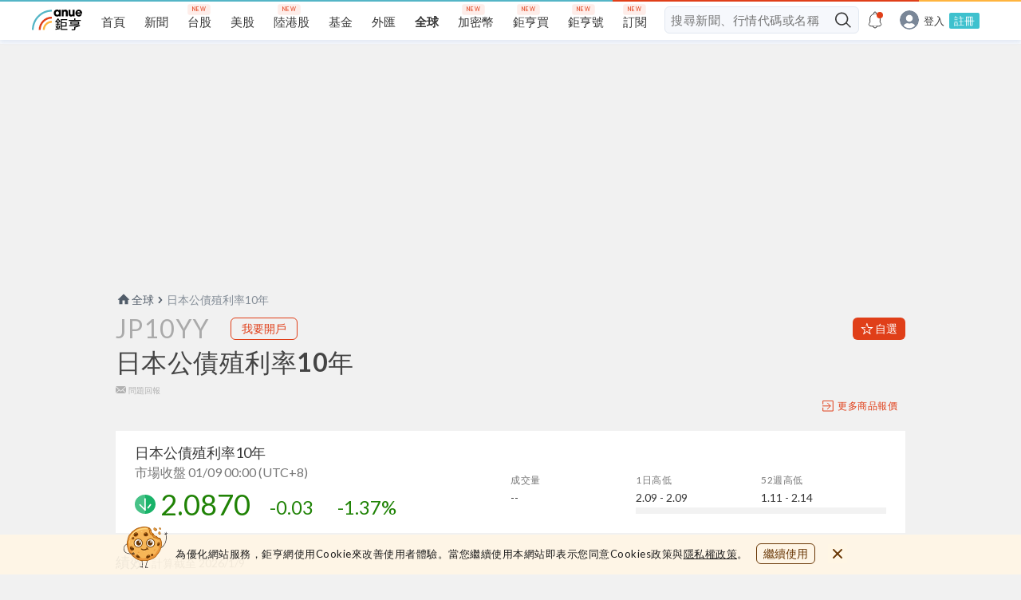

--- FILE ---
content_type: text/html; charset=utf-8
request_url: https://login.cnyes.com/dpi.html
body_size: -9
content:
<html><head></head><body>
  
  <script id="src" src="dpi.14c0da29617ae14f8b36b1.js"></script>
</body></html>

--- FILE ---
content_type: text/html; charset=UTF-8
request_url: https://invest.cnyes.com/static/charting_library/charting_library/zh_TW-tv-chart.e2a841ff.html
body_size: 29034
content:
<!DOCTYPE html><html lang="zh-Hant" dir="ltr"><head><meta charset="utf-8"><script>window===window.parent&&(location.href="about:blank")</script><script defer="defer" crossorigin="anonymous" src="bundles/runtime.f1210af3518e525e94d7.js"></script><script defer="defer" crossorigin="anonymous" src="bundles/vendors.3197279804dd7477f3fb.js"></script><script defer="defer" crossorigin="anonymous" src="bundles/library.1fbbf36d35f97ccfbd00.js"></script><link type="text/css" href="bundles/8445.e3ed5f183ca7539d37f0.css" rel="stylesheet"></head><body class="chart-page unselectable on-widget"><div class="loading-indicator" id="loading-indicator"></div><script>var JSServer={},__initialEnabledFeaturesets=["charting_library"]</script><script>!function(){window.urlParams=function(){function t(t){return decodeURIComponent(t.replace(e," ")).replace(/<\/?[^>]+(>|$)/g,"")}for(var n,e=/\+/g,r=/([^&=]+)=?([^&]*)/g,i=function(){var t=location.href,n=t.indexOf("#");if(0<=n)return t.substring(n+1);throw"Unexpected use of this page"}(),o={};n=r.exec(i);)o[t(n[1])]=t(n[2]);var s,a=window.parent[o.uid],l=["datafeed","customFormatters","brokerFactory","save_load_adapter","customTranslateFunction","contextMenu"];for(s in a)-1===l.indexOf(s)&&(o[s]=JSON.stringify(a[s]));return o}(),window.locale=urlParams.locale,window.language=urlParams.locale,window.customTranslateFunction=window.parent[urlParams.uid].customTranslateFunction,window.addCustomCSSFile=function(t){var n=document.createElement("link");n.setAttribute("type","text/css"),n.setAttribute("rel","stylesheet"),n.setAttribute("href",t),document.body.appendChild(n)},urlParams.customCSS&&window.addCustomCSSFile(urlParams.customCSS);var t={};if("string"==typeof urlParams.loading_screen)try{t=JSON.parse(urlParams.loading_screen)}catch(t){}var n=document.getElementById("loading-indicator"),t=(t.backgroundColor&&(n.style="background-color: "+t.backgroundColor),!function(){"use strict";n="\n\n/* Thanks to google guys for the original <paper-spinner> =)\n * https://github.com/PolymerElements/paper-spinner */\n\n:global(.tv-spinner) {\n\tdisplay: none;\n\tposition: absolute;\n\twidth: 1em;\n\theight: 1em;\n\ttop: calc(50% - 0.5em);\n\tleft: calc(50% - 0.5em);\n\tmargin: 0 auto;\n\tcolor: var(--tv-spinner-color, #2962FF);\n\tanimation: tv-spinner__container-rotate 0.9s linear infinite;\n\twill-change: transform;\n\n\t/* The spinner does not have any contents that would have to be\n\t * flipped if the direction changes. Always use ltr so that the\n\t * style works out correctly in both cases. */\n\tdirection: ltr;\n}\n\n:global(.tv-spinner)--size_xsmall {\n\t\t\tfont-size: 14px;\n\t\t}\n\n:global(.tv-spinner)--size_small {\n\t\t\tfont-size: 20px;\n\t\t}\n\n:global(.tv-spinner)--size_medium {\n\t\t\tfont-size: 28px;\n\t\t}\n\n:global(.tv-spinner)--size_large {\n\t\t\tfont-size: 56px;\n\t\t}\n\n:global(.tv-spinner)--size_mini :global(.tv-spinner)__width_element:after {\n\t\tborder-width: 2px;\n\t}\n\n:global(.tv-spinner)--size_medium :global(.tv-spinner)__width_element:after {\n\t\tborder-width: 3px;\n\t}\n\n:global(.tv-spinner)--size_large :global(.tv-spinner)__width_element:after {\n\t\tborder-width: 4px;\n\t}\n\n:global(.tv-spinner)--shown {\n\t\tdisplay: block;\n\t}\n\n:global(.tv-spinner)__spinner-layer {\n\t\tposition: absolute;\n\t\twidth: 100%;\n\t\theight: 100%;\n\t\twhite-space: nowrap;\n\t\tcolor: currentColor;\n\t\ttransform: rotate(90deg);\n\t}\n\n/**\n\t\t * Patch the gap that appear between the two adjacent div.circle-clipper while the\n\t\t * spinner is rotating (appears on Chrome 50, Safari 9.1.1, and Edge).\n\t\t */\n\n:global(.tv-spinner)__spinner-layer::after {\n\t\t\tcontent: '';\n\t\t\tposition: absolute;\n\t\t\tbox-sizing: border-box;\n\t\t\ttop: 0;\n\t\t\tborder-width: 0.07em;\n\t\t\tborder-radius: 50%;\n\t\t\tleft: 45%;\n\t\t\twidth: 10%;\n\t\t\tborder-top-style: solid;\n\t\t}\n\n:global(.tv-spinner)__background {\n\t\tdisplay: inline-block;\n\t\tposition: absolute;\n\t\twidth: 100%;\n\t\theight: 100%;\n\t\toverflow: hidden;\n\t}\n\n:global(.tv-spinner)__background::after {\n\t\t\tcontent: '';\n\t\t\tposition: absolute;\n\t\t\tbox-sizing: border-box;\n\t\t\ttop: 0;\n\t\t\tleft: 0;\n\t\t\tborder-radius: 50%;\n\t\t\tbottom: 0;\n\t\t\twidth: 100%;\n\t\t\tborder-color: rgba(135, 151, 165, 0.2);\n\t\t\tborder-style: solid;\n\t\t}\n\n:global(.tv-spinner)__circle-clipper {\n\t\tdisplay: inline-block;\n\t\tposition: relative;\n\t\twidth: 50%;\n\t\theight: 100%;\n\t\toverflow: hidden;\n\t}\n\n:global(.tv-spinner)__circle-clipper::after {\n\t\t\tcontent: '';\n\t\t\tposition: absolute;\n\t\t\tbox-sizing: border-box;\n\t\t\ttop: 0;\n\t\t\tborder-radius: 50%;\n\t\t\tbottom: 0;\n\t\t\twidth: 200%;\n\t\t\tborder-style: solid;\n\t\t\tborder-bottom-color: transparent;\n\t\t\tanimation-duration: 1.4s;\n\t\t\tanimation-timing-function: cubic-bezier(.36, 0, .37, .99);\n\t\t\tanimation-iteration-count: 1;\n\t\t\twill-change: transform;\n\t\t}\n\n:global(.tv-spinner)__circle-clipper--left::after {\n\t\t\tleft: 0;\n\t\t\tborder-right-color: transparent;\n\t\t\ttransform: rotate(0deg);\n\t\t\tanimation-name: tv-spinner__left-spin;\n\t\t}\n\n:global(.tv-spinner)__circle-clipper--right::after {\n\t\t\tleft: -100%;\n\t\t\tborder-left-color: transparent;\n\t\t\t/* -124 is to make angle of 146 degrees */\n\t\t\ttransform: rotate(-124deg);\n\t\t\tanimation-name: tv-spinner__right-spin;\n\t\t}\n\n@keyframes tv-spinner__container-rotate {\n\t100% {\n\t\ttransform: rotate(360deg);\n\t}\n}\n\n@keyframes tv-spinner__left-spin {\n\t0% { transform: rotate(130deg) }\n\tto { transform: rotate(0deg) }\n}\n\n@keyframes tv-spinner__right-spin {\n\t0% { transform: rotate(-130deg) }\n\tto { transform: rotate(-124deg) }\n}\n",o=(o=void 0===o?{}:o).insertAt,"undefined"!=typeof document&&(t=document.head||document.getElementsByTagName("head")[0],(i=document.createElement("style")).type="text/css","top"===o&&t.firstChild?t.insertBefore(i,t.firstChild):t.appendChild(i),i.styleSheet?i.styleSheet.cssText=n:i.appendChild(document.createTextNode(n)));var t,n,e,r,i,o=new WeakMap,s=((t=e=e||{})[t.Element=1]="Element",t[t.Document=9]="Document",{mini:"xsmall",xsmall:"xsmall",small:"small",medium:"medium",large:"large"}),a=(i=document.documentElement,(r=o?o.get(i):r)||((r=i.ownerDocument.createRange()).selectNodeContents(i),o&&o.set(i,r)),null!==(e=(n=r.createContextualFragment('\n\t\t<div class="tv-spinner" role="progressbar">\n\t\t\t<div class="tv-spinner__spinner-layer">\n\t\t\t\t<div class="tv-spinner__background tv-spinner__width_element"></div>\n\t\t\t\t<div class="tv-spinner__circle-clipper tv-spinner__width_element tv-spinner__circle-clipper--left"></div>\x3c!--\n\t\t\t\t--\x3e<div class="tv-spinner__circle-clipper tv-spinner__width_element tv-spinner__circle-clipper--right"></div>\n\t\t\t</div>\n\t\t</div>\n\t')).firstElementChild)&&n.removeChild(e),e);function l(t){this._shown=!1,this._el=a.cloneNode(!0),this.setSize(s[t||"large"])}l.prototype.spin=function(t){return this._el.classList.add("tv-spinner--shown"),void 0===this._container&&(void 0!==(this._container=t)&&t.appendChild(this._el)),this._shown=!0,this},l.prototype.stop=function(t){return t&&void 0!==this._container&&this._container.removeChild(this._el),this._el.classList.remove("tv-spinner--shown"),this._shown=!1,this},l.prototype.setStyle=function(e){var r=this;return Object.keys(e).forEach(function(t){var n=e[t];void 0!==n&&r._el.style.setProperty(t,n)}),this},l.prototype.style=function(){return this._el.style},l.prototype.setSize=function(t){t=void 0!==t?"tv-spinner--size_".concat(t):"";return this._el.className="tv-spinner ".concat(t," ").concat(this._shown?"tv-spinner--shown":""),this},l.prototype.getEl=function(){return this._el},l.prototype.destroy=function(){this.stop(),delete this._el,delete this._container},window.Spinner=l}(),t.foregroundColor||"auto"),t=new Spinner("large").setStyle({color:t,zIndex:String(2e9)});t.getEl().classList.add("spinner"),t.spin(n)}()</script><script>var _tv_languages=_tv_languages||{};_tv_languages.zh_TW={Cancel:"取消",Price:"價格",Currency:"貨幣",Open:"開盤價",Volume:"成交量",Comment:"評論","Editors' picks":"編輯精選","powered by":"本站由",Chart:"圖表",Search:"搜尋","Learn more":"了解更多",Date:"日期",Source:"來源",Description:"描述",Settings:"設定",Background:"背景",Border:"框線",Apply:"套用",Symbol:"商品代碼",Timezone:"時區",Bars:"美國線",Candles:"K線","Heikin Ashi":"平均K線",Line:"線形圖",Area:"面積圖",Currencies:"貨幣",Exchange:"交易所",Grid:"格線",Trading:"交易",Indicators:"技術指標",More:"更多",Prices:"價格","Head and Shoulders":"頭肩形態",Flag:"旗形",Rectangle:"矩形","Parallel Channel":"平行通道",Triangle:"三角形","Gann Box":"江恩箱","Gann Fan":"江恩扇","Gann Square":"江恩正方",Inputs:"輸入",Error:"錯誤",Remove:"移除",January:"一月",February:"二月",March:"三月",April:"四月",May:"五月",June:"六月",July:"七月",August:"八月",September:"九月",October:"十月",November:"十一月",December:"十二月","Indicators & Strategies":"指標 & 策略",Contracts:"合約",Change:"漲跌","Hong Kong":"香港",forex:"外匯",Type:"種類","Invalid Symbol":"無效的商品代碼",Bahrain:"巴林",Luxembourg:"盧森堡","New Zealand":"紐西蘭",Qatar:"卡達",Singapore:"新加坡",Ok:"確認",Properties:"屬性",Absolute:"絕對位置",d_dates:"日",h_dates:"小時",m_dates:"分",s_dates:"秒","At close":"以收盤價",Holiday:"假日","Click to set a point":"點擊以設點","Move the point to position the anchor then tap to place":"移動點以定位錨點然後點擊放置","Double-click to finish Path":"雙擊以完成路徑","Double-click to finish Polyline":"雙擊以完成折線","Press and hold {key} while zooming to maintain the chart position":"縮放時按住{key}以保持圖表位置","Link to the chart image copied to clipboard {emoji}":"鏈接到復製到剪貼板的圖表圖片{emoji}","Chart image copied to clipboard {emoji}":"圖表圖片複製到剪貼板{emoji}",Baseline:"基準線",Units:"單位",Reverse:"反轉",Yes:"是",No:"否",O_in_legend:"開=",H_in_legend:"高=",L_in_legend:"低=",C_in_legend:"收=",Compare:"比較","Recently used":"最近使用",Save:"儲存",Hide:"隱藏",Show:"顯示",month_0:"月",High:"最高價",Low:"最低價",Ticker:"商品代碼",Vol:"成交量(Vol)","No symbols match your criteria":"沒有商品符合您的條件",Close:"收盤價",Time:"時間","{number} minute_0":"{number} 分",m_interval_short:"分","{number} hour_0":"{number} 小時",h_interval_short:"小時","{number} day_0":"{number} 天",D_interval_short:"天",W_interval_short:"周",M_interval_short:"月",Rename:"重新命名","Remove from favorites":"從常用移除","Add to favorites":"加入常用","Time Interval":"時間周期",Copy:"複製",Drawings:"繪圖","Price format is invalid.":"價格格式無效","{exchange} by {originalExchange}":"來自{originalExchange}的{exchange}","Real-time data for {symbolName} is provided by {exchange} exchange.":"{symbolName}的即時數據由{exchange}交易所提供。","This data is real-time, but it’s slightly different to its official counterpart coming from {exchange}.":"這些數據是即時的，但與來自{exchange}的官方數據略有不同。",Increase:"增加",Decrease:"減少","Number format is invalid.":"號碼格式無效。","Specified value is more than the instrument maximum of {max}.":"指定值大於商品最大值{max}。","Specified value is less than the instrument minimum of {min}.":"指定值小於商品最小值{min}。",Risk:"風險",Body:"主體",Wick:"燭芯",Right:"右",Left:"左",Interval:"周期","change timezone":"更改時區",UTC:"世界統一時間",Cairo:"開羅",Lagos:"拉哥斯","Buenos Aires":"布宜諾斯艾利斯",Bogota:"波哥大",Caracas:"卡拉卡斯",Chicago:"芝加哥","San Salvador":"聖撒爾瓦多",Lima:"利馬","Los Angeles":"洛杉磯","Mexico City":"墨西哥城","New York":"紐約",Phoenix:"菲尼克斯",Santiago:"聖地亞哥","Sao Paulo":"聖保羅",Toronto:"多倫多",Vancouver:"溫哥華",Almaty:"阿拉木圖",Ashgabat:"阿什哈巴德",Bangkok:"曼谷",Chongqing:"重慶",Dubai:"杜拜","Ho Chi Minh":"胡志明市",Jakarta:"雅加達",Jerusalem:"耶路撒冷",Karachi:"克拉嗤",Kolkata:"加爾各答",Kuwait:"科威特",Muscat:"馬斯喀特",Riyadh:"利雅得",Seoul:"首爾",Shanghai:"上海",Taipei:"台北",Tehran:"德黑蘭",Tokyo:"東京",Reykjavik:"雷克雅維克",Adelaide:"阿德萊德",Brisbane:"布里斯班",Perth:"伯斯",Sydney:"雪梨",Amsterdam:"阿姆斯特丹",Athens:"雅典",Belgrade:"貝爾格萊德",Berlin:"柏林",Bratislava:"布拉迪斯拉發",Brussels:"布魯塞爾",Bucharest:"布加勒斯特",Copenhagen:"哥本哈根",Dublin:"都柏林",Helsinki:"赫爾辛基",Istanbul:"伊斯坦堡",Lisbon:"里斯本",London:"倫敦",Madrid:"馬德里",Malta:"馬爾他",Moscow:"莫斯科",Oslo:"奧斯陸",Paris:"巴黎",Riga:"里加",Rome:"羅馬",Stockholm:"斯德哥爾摩",Tallinn:"塔林",Vilnius:"維爾紐斯",Warsaw:"華沙",Zurich:"蘇黎世","Chatham Islands":"查塔姆群島",Tokelau:"托克勞群島",Honolulu:"檀香山",Coordinates:"座標","Events & Alerts":"事件 & 快訊",Events:"事件",Scales:"刻度","Source Code":"原始碼",Style:"樣式","Timezone/Sessions":"時區/交易時段",Visibility:"可見性","Box size assignment method":"Box尺寸分配方法","Color bars based on previous close":"bar顏色基於前一個收盤價",Borders:"邊框","HLC bars":"HLC 線","Price source":"價格來源","Show real prices on price scale (instead of Heikin-Ashi price)":"在價格刻度上顯示實際價格（而不是Heikin-Ashi價格）","Up bars":"上漲燭線","Down bars":"下跌燭線","Projection up bars":"預測上漲燭線","Projection down bars":"預測下跌燭線","Projection up color":"預測上漲顏色","Projection down color":"預測下跌顏色",Fill:"填充","Up color":"上漲顏色","Down color":"下跌顏色",Traditional:"傳統","Box size":"欄位大小","Number of line":"線條數量","ATR length":"ATR長度","Reversal amount":"反轉數量","Phantom bars":"虛擬燭線(填補間隙平滑圖表)","One step back building":"上一步建構",Range:"範圍圖","You cannot see this pivot timeframe on this resolution":"您不能在這個付費方案內查看主時間框架","The data vendor doesn't provide volume data for this symbol.":"數據供應商不提供此商品的成交量數據。","Accumulation/Distribution_study":"累積/派發指標","Accumulative Swing Index_study":"振動升降指標(ASI)","Advance/Decline_study":"Advance/Decline","Arnaud Legoux Moving Average_study":"阿諾勒古移動均線",Aroon_study:"阿隆指標",ASI_study:"振動升降指標(ASI)","Average Directional Index_study":"平均趨向指標","Average True Range_study":"真實波幅均值","Awesome Oscillator_study":"動量震盪指標","Balance of Power_study":"均勢","Bollinger Bands %B_study":"布林帶%B","Bollinger Bands Width_study":"布林帶寬度","Bollinger Bands_study":"布林帶","Chaikin Money Flow_study":"蔡金資金流量","Chaikin Oscillator_study":"蔡金震盪指標","Chande Kroll Stop_study":"錢德克羅停損","Chande Momentum Oscillator_study":"錢德動量震盪指標","Chop Zone_study":"波動區域","Choppiness Index_study":"波動指數","Commodity Channel Index_study":"順勢指標","Connors RSI_study":"康納相對強弱指標","Coppock Curve_study":"估波曲線","Correlation Coefficient_study":"相關係數",CRSI_study:"CRSI","Detrended Price Oscillator_study":"區間震盪指標(Detrended Price Oscillator)","Directional Movement_study":"動向指標","Donchian Channels_study":"唐奇安通道","Double EMA_study":"雙指數移動平均","Ease Of Movement_study":"簡易波動指標","Elder's Force Index_study":"艾達爾強力指標(EFI)","EMA Cross_study":"EMA 交叉",Envelopes_study:"包絡線指標","Fisher Transform_study":"費雪變換","Fixed Range_study":"固定範圍","Guppy Multiple Moving Average_study":"顧比複合移動平均線（GMMA）","Historical Volatility_study":"歷史波動率","Hull Moving Average_study":"船體移動平均線","Ichimoku Cloud_study":"一目均衡表","Keltner Channels_study":"肯特纳通道","Klinger Oscillator_study":"克林格成交量擺動指標","Know Sure Thing_study":"Know Sure Thing","Least Squares Moving Average_study":"最小平方移動平均線","Linear Regression Curve_study":"線性回歸曲線","MA Cross_study":"移动揉搓線","MA with EMA Cross_study":"MA與EAM交叉","MA/EMA Cross_study":"MA/EAM交叉",MACD_study:"平滑異同移動平均線(MACD)","Mass Index_study":"梅斯線","McGinley Dynamic_study":"McGinley動態指標",Momentum_study:"動量","Money Flow_study":"資金流量","Moving Average Channel_study":"移動平均通道(Moving Average Channel)","Moving Average Exponential_study":"指數移動平均","Moving Average Weighted_study":"移動加權","Moving Average_study":"移動平均","Net Volume_study":"淨量","On Balance Volume_study":"能量潮","Parabolic SAR_study":"拋物線指標(SAR)","Pivot Points Standard_study":"軸樞點 - 標準(Pivot Points Standard)","Price Channel_study":"價格通道(Price Channel)","Price Oscillator_study":"價格震盪指標","Price Volume Trend_study":"價量趨勢指標","Rate Of Change_study":"變動率指標","Relative Strength Index_study":"相對強弱指標","Relative Vigor Index_study":"相對能量指數","Relative Volatility Index_study":"相對離散指數","Session Volume_study":"時段成交量","Session Volume HD_study":"時段成交量HD","SMI Ergodic Indicator/Oscillator_study":"SMI遍歷性指標(SMI Ergodic Indicator/Oscillator)","Smoothed Moving Average_study":"平滑移動均線","Stochastic RSI_study":"隨機RSI",Stochastic_study:"KD 隨機指標","Triple EMA_study":"三指數移動平均線(Triple EMA)",TRIX_study:"三重平滑均線","True Strength Indicator_study":"真實強度指標","Ultimate Oscillator_study":"終極震盪指標","Visible Range_study":"可視範圍","Volume Oscillator_study":"成交量震盪指標(Volume Oscillator)",Volume_study:"成交量","Vortex Indicator_study":"渦流指標",VWAP_study:"VWAP",VWMA_study:"交易量加權移動平均","Williams %R_study":"威廉指標","Williams Alligator_study":"威廉鱷魚","Williams Fractal_study":"威廉分形","Zig Zag_study":"拋物線轉向","Plots Background_study":"繪圖背景",SuperTrend_study:"超級趨勢指標","Average Price_study":"平均價格","Typical Price_study":"典型價格","Median Price_study":"中位數價格","Money Flow Index_study":"資金流量指數","Moving Average Double_study":"雙移動平均線","Moving Average Triple_study":"三重移動平均","Moving Average Adaptive_study":"自適應移動平均線","Moving Average Hamming_study":"海明移動平均","Moving Average Modified_study":"修正後移動平均線","Moving Average Multiple_study":"多重移動平均線","Linear Regression Slope_study":"線性回歸斜率","Standard Error_study":"標準誤差","Standard Error Bands_study":"標準誤差帶","Correlation - Log_study":"相關 - 記錄","Standard Deviation_study":"標準偏差","Chaikin Volatility_study":"蔡金波動率","Volatility Close-to-Close_study":"波動率Close-to-Close","Volatility Zero Trend Close-to-Close_study":"波動率零趨勢Close-to-Close","Volatility O-H-L-C_study":"波動率O-H-L-C","Volatility Index_study":"波動率指標","Trend Strength Index_study":"趨勢強度指標","Majority Rule_study":"多數決原則",Length_input:"長度",Plot_input:"描寫",Zero_input:"零",Signal_input:"信號",Long_input:"長線",Short_input:"短期",UpperLimit_input:"上限",LowerLimit_input:"下限帶",Offset_input:"偏移",length_input:"長度",mult_input:"多元",short_input:"短期",long_input:"長線",Limit_input:"限價",Move_input:"移動",Value_input:"值",Method_input:"方法","Accumulation/Distribution_input":"累積/派發指標(Accumulation/Distribution)",ADR_B_input:"ADR_B","Equality Line_input":"等量線","Window Size_input":"視窗大小",Sigma_input:"Sigma","Aroon Up_input":"阿隆上升","Aroon Down_input":"阿隆下降",Upper_input:"上軌",Lower_input:"下軌",Deviation_input:"偏差","Levels Format_input":"水平格式","Labels Position_input":"標籤位置","0 Level Color_input":"0水平顏色","0.236 Level Color_input":"0.236水平顏色","0.382 Level Color_input":"0.382水平顏色","0.5 Level Color_input":"0.5水平顏色","0.618 Level Color_input":"0.618水平顏色","0.65 Level Color_input":"0.65水平顏色","0.786 Level Color_input":"0.786水平顏色","1 Level Color_input":"1水平顏色","1.272 Level Color_input":"1.272水平顏色","1.414 Level Color_input":"1.414水平顏色","1.618 Level Color_input":"1.618水平顏色","1.65 Level Color_input":"1.65水平顏色","2.618 Level Color_input":"2.618水平顏色","2.65 Level Color_input":"2.65水平顏色","3.618 Level Color_input":"3.618水平顏色","3.65 Level Color_input":"3.65水平顏色","4.236 Level Color_input":"4.236水平顏色","-0.236 Level Color_input":"-0.236水平顏色","-0.382 Level Color_input":"-0.382水平顏色","-0.618 Level Color_input":"-0.618水平顏色","-0.65 Level Color_input":"-0.65水平顏色",ADX_input:"ADX","ADX Smoothing_input":"ADX平滑","DI Length_input":"DI長度",Smoothing_input:"平滑",ATR_input:"ATR",Growing_input:"增長",Falling_input:"下降","Color 0_input":"顏色0","Color 1_input":"顏色1",Source_input:"來源",StdDev_input:"標準差",Basis_input:"中軌",Median_input:"中線","Bollinger Bands %B_input":"布林帶%B",Overbought_input:"買超",Oversold_input:"賣超","Bollinger Bands Width_input":"布林帶寬度","RSI Length_input":"RSI 天數長度","UpDown Length_input":"UpDown 長度","ROC Length_input":"ROC 長度",MF_input:"MF",resolution_input:"時間周期","Fast Length_input":"快線長度","Slow Length_input":"慢線長度","Chaikin Oscillator_input":"蔡金震盪指標",P_input:"P指",X_input:"X值",Q_input:"Q指",p_input:"P值",x_input:"X值",q_input:"Q指",Price_input:"價格","Chande MO_input":"錢德動量擺動指標(Chande MO)","Zero Line_input":"零線","Color 2_input":"顏色2","Color 3_input":"顏色3","Color 4_input":"顏色4","Color 5_input":"顏色5","Color 6_input":"顏色6","Color 7_input":"顏色7","Color 8_input":"顏色8",CHOP_input:"CHOP","Upper Band_input":"上軌","Lower Band_input":"下軌",CCI_input:"CCI","Smoothing Line_input":"平滑線","Smoothing Length_input":"平滑長度","WMA Length_input":"WMA 長度","Long RoC Length_input":"長期變量長度","Short RoC Length_input":"短期變量長度",sym_input:"系統",Symbol_input:"商品代碼",Correlation_input:"相關係數",Period_input:"階段",Centered_input:"居中","Detrended Price Oscillator_input":"區間震盪指標(Detrended Price Oscillator)",isCentered_input:"居中",DPO_input:"區間震盪","ADX smoothing_input":"ADX平滑化","+DI_input":"+DI","-DI_input":"-DI",DEMA_input:"DEMA",Divisor_input:"因數",EOM_input:"EOM","Elder's Force Index_input":"艾達爾強力指標(EFI)",Percent_input:"百分比",Exponential_input:"指數化",Average_input:"平均","Upper Percentage_input":"百分比上限","Lower Percentage_input":"百分比下限",Fisher_input:"費雪",Trigger_input:"觸發",Level_input:"水平","Trader EMA 1 length_input":"交易者 EMA 1 長度","Trader EMA 2 length_input":"交易者 EMA 2 長度","Trader EMA 3 length_input":"交易者 EMA 3 長度","Trader EMA 4 length_input":"交易者 EMA 4 長度","Trader EMA 5 length_input":"交易者 EMA 5 長度","Trader EMA 6 length_input":"交易者 EMA 6 長度","Investor EMA 1 length_input":"投資者 EMA 1 長度","Investor EMA 2 length_input":"投資者 EMA 2 長度","Investor EMA 3 length_input":"投資者 EMA 3 長度","Investor EMA 4 length_input":"投資者 EMA 4 長度","Investor EMA 5 length_input":"投資者 EMA 5 長度","Investor EMA 6 length_input":"投資者 EMA 6 長度",HV_input:"HV","Hull MA_input":"Hull MA","Conversion Line Periods_input":"轉換線週期(Conversion Line Periods)","Base Line Periods_input":"基準線週期","Lagging Span 2 Periods_input":"遲行帶2個時期",Displacement_input:"移位","Conversion Line_input":"轉換線(Conversion Line)","Base Line_input":"基準線","Lagging Span_input":"遲行帶","Lead 1_input":"前置1","Lead 2_input":"前置2","yay Color 0_input":"yay 顏色 0","yay Color 1_input":"yay 顏色 1",Multiplier_input:"乘數","Bands style_input":"帶樣式",Middle_input:"中間",useTrueRange_input:"使用真實範圍",ROCLen1_input:"變化速率長度1",ROCLen2_input:"變化速率長度2",ROCLen3_input:"變化速率長度3",ROCLen4_input:"變化速率長度4",SMALen1_input:"簡單移動平均長度1",SMALen2_input:"簡單移動平均長度2",SMALen3_input:"簡單移動平均長度3",SMALen4_input:"簡單移動平均長度4",SigLen_input:"Sigma 長度",KST_input:"應用確定指標",Sig_input:"Sig",roclen1_input:"變化速率長度1",roclen2_input:"變化速率長度2",roclen3_input:"變化速率長度3",roclen4_input:"變化速率長度4",smalen1_input:"簡單移動平均長度1",smalen2_input:"簡單移動平均長度2",smalen3_input:"簡單移動平均長度3",smalen4_input:"簡單移動平均長度4",siglen_input:"Sigma 長度","Upper Deviation_input":"上偏差","Lower Deviation_input":"下偏差","Use Upper Deviation_input":"使用上偏差","Use Lower Deviation_input":"使用下偏差",Count_input:"計數",Crosses_input:"交叉",MOM_input:"動量",MA_input:"MA","Length EMA_input":"EMA 長度","Length MA_input":"MA 長度","Fast length_input":"快線長度","Slow length_input":"慢線長度","Signal smoothing_input":"信號平滑","Simple ma(oscillator)_input":"簡單移動平均(震盪指標)","Simple ma(signal line)_input":"簡單移動平均(信號線)",Histogram_input:"直方圖",MACD_input:"MACD",fastLength_input:"快線長度",slowLength_input:"慢線長度",signalLength_input:"信號長度",NV_input:"NV",OnBalanceVolume_input:"OnBalanceVolume",Start_input:"開始",Increment_input:"增量","Max value_input":"最大值",ParabolicSAR_input:"拋物線轉向指標(PSAR)",start_input:"開始",increment_input:"增量",maximum_input:"最大","Short length_input":"短期長度","Long length_input":"長線長度",OSC_input:"OSC",shortlen_input:"短期長度",longlen_input:"長線長度",PVT_input:"PVT",ROC_input:"變量",RSI_input:"RSI",RVGI_input:"相對能量指數",RVI_input:"RVI","Long period_input":"長周期","Short period_input":"短周期","Signal line period_input":"信號線週期",SMI_input:"SMI","SMI Ergodic Oscillator_input":"SMI 遍歷指標",Indicator_input:"指標",Oscillator_input:"震盪指標",K_input:"K",D_input:"D",smoothK_input:"平滑K",smoothD_input:"平滑D","%K_input":"%K","%D_input":"%D","Stochastic Length_input":"隨機指標長度","RSI Source_input":"RSI來源",lengthRSI_input:"RSI長度",lengthStoch_input:"Stoch長度",TRIX_input:"三重平滑均線",TEMA_input:"TEMA","Long Length_input":"長線長度","Short Length_input":"短期長度","Signal Length_input":"信號長度",Length1_input:"長度1",Length2_input:"長度2",Length3_input:"長度3",length7_input:"長度7",length14_input:"長度14",length28_input:"長度28",UO_input:"終極震盪指標",VWMA_input:"成交量加權移動均線(VWMA)",len_input:"長度","VI +_input":"VI +","VI -_input":"VI -","%R_input":"%R","Jaw Length_input":"顎長度","Teeth Length_input":"齒距","Lips Length_input":"唇長",Jaw_input:"顎",Teeth_input:"齒",Lips_input:"唇","Jaw Offset_input":"顎偏移","Teeth Offset_input":"Teeth Offset","Lips Offset_input":"唇偏移","Down fractals_input":"向下分形","Up fractals_input":"向上分形",Periods_input:"階段",Shapes_input:"形狀","show MA_input":"顯示移動平均","MA Length_input":"MA長度","Color based on previous close_input":"顏色基於前一個收盤價","Rows Layout_input":"行佈局","Row Size_input":"行數",Volume_input:"成交量","Value Area volume_input":"數值區成交量","Extend POC Right_input":"Extend POC Right","Value Area Volume_input":"數值區成交量",Placement_input:"放置",POC_input:"POC","Developing Poc_input":"發展控制點(Poc)","Up Volume_input":"上漲成交量","Down Volume_input":"下跌成交量","Value Area_input":"數值區","Histogram Box_input":"直方圖框底色","Value Area Up_input":"上漲數值區","Value Area Down_input":"下跌數值區","Number Of Rows_input":"行數","Ticks Per Row_input":"標記每行","Up/Down_input":"上/下",Total_input:"總計","Deviation (%)_input":"偏差(％)",Depth_input:"深度","Extend to last bar_input":"延伸到最後一根K棒",Simple_input:"簡單",Weighted_input:"加權","Wilder's Smoothing_input":"威爾德平滑法","1st Period_input":"第一期","2nd Period_input":"第二期","3rd Period_input":"第三期","4th Period_input":"第四期","5th Period_input":"第五期","6th Period_input":"第六期","Rate of Change Lookback_input":"Rate of Change Lookback","Instrument 1_input":"Instrument 1","Instrument 2_input":"Instrument 2","Rolling Period_input":"滾動期","Standard Errors_input":"標準誤差","Averaging Periods_input":"平均週期","Days Per Year_input":"每年的天數","Market Closed Percentage_input":"市場收盤百分比","ATR Mult_input":"多重ATR",VWAP_input:"VWAP","Anchor Period_input":"時間周期",Session_input:"Session",Week_input:"周",Month_input:"月",Year_input:"年",Decade_input:"十年",Century_input:"世紀","Custom range":"自訂範圍","Go to":"前往到",Commission:"佣金","Symbol Info":"商品資訊","Save all charts for all symbols and intervals on your layout":"儲存版面裡的所有圖表，包含圖表裡的全部品種和周期",Dot_hotkey:"點","Load Chart Layout":"載入圖表版面",minutes_interval:"分鐘",hours_interval:"小時",days_interval:"天",weeks_interval:"周",months_interval:"個月","Add custom time interval":"增加自訂時間周期",Add:"增加","Save chart image":"儲存圖片","Copy chart image":"複製圖表圖片","Copy link to the chart image":"複製圖片鏈接","Open image in new tab":"在新頁簽中打開圖片","Tweet chart image":"推特圖表圖片","adjust data for dividends":"調整股息數據","adjust for contract changes":"調整合約變更","toggle auto scale":"切換自動刻度","toggle log scale":"切換對數刻度","toggle percentage scale":"切換百分比刻度","Take a snapshot":"快照","use settlement as close on daily interval":"使用結算價做為日圖的收盤價",ext:"延時","Extended Hours is available only for intraday charts":"延長時段僅適用於日內圖表","Toggle Percentage":"切換為百分比",log_scale:"log","Toggle Log Scale":"切換為對數刻度",auto_scale:"自動","Toggle Auto Scale":"切換為自動刻度","Toggle Maximize Chart":"切換最大化圖表",adj_adjustments:"調整","Adjust data for dividends":"調整股息數據","Main symbol data is adjusted for dividends only":"主要商品數據僅針對股息進行調整","Main symbol data is adjusted for splits only":"主要商品數據僅針對拆分進行調整","b-adj_adjustments":"b-調整","Adjust for contract changes":"調整合約變更",set_adjustments:"清算價","Use settlement as close on daily interval":"使用結算價做為日圖的收盤價","Date Range":"日期範圍","change session":"更改交易時段",Session:"session","Weak Magnet":"弱磁鐵","Strong Magnet":"強磁鐵",Cursors:"游標","Trend Line Tools":"趨勢線工具","Gann and Fibonacci Tools":"江恩和斐波那契工具","Geometric Shapes":"幾何形狀","Annotation Tools":"註釋工具",Patterns:"形態","Prediction and Measurement Tools":"預測和測量工具","Hide Drawings Toolbar":"隱藏繪圖工具列","Show Drawings Toolbar":"顯示繪圖工具列","Show Favorite Drawing Tools Toolbar":"顯示常用繪圖工具列",Icon:"圖示",Icons:"圖像","Remove Drawings & Indicators":"移除繪圖&指標","Remove Drawings":"移除繪圖","Remove Indicators":"移除技術指標","Hollow candles":"空心K線","High-low":"高-低","Bar's style":"圖表樣式","Compare or Add Symbol":"比較或增加商品",Favorites:"常用","Fullscreen mode":"全螢幕模式","Favorite Indicators":"常用指標","You have no Favorites Indicators yet":"您尚未有常用的指標","Open Interval Dialog":"開啟周期對話框","Number or {hotKey_0}":"數字或{hotKey_0}","Add custom interval":"增加自訂周期",Ticks_interval_group_name:"Ticks",Seconds_interval_group_name:"秒",Minutes_interval_group_name:"分",Hours_interval_group_name:"小時",Days_interval_group_name:"天",Weeks_interval_group_name:"周",Months_interval_group_name:"月",Ranges_interval_group_name:"Ranges","Sync in layout":"同步到所有圖表",Crosshair:"十字","New drawings are replicated to all charts in the layout and shown when the same ticker is selected":"新的繪圖將複製到同一版面中的所有圖表，並在選擇同一商品時顯示","Open chart in popup":"在彈出視窗開啟圖表","Chart Properties":"圖表屬性","Make a Copy":"複製","New Chart Layout":"新增圖表版面","Rename Chart Layout":"重新命名圖表版面","Manage Chart Layouts":"管理圖表版面","Symbol Search":"商品搜尋","Simply start typing while on the chart to pull up this search box":"只要在圖表上開始輸入，即可拉出此搜尋框","Save Indicator template":"儲存指標範本","Save Indicator Template":"儲存指標範本為","Selecting this option will set the {symbol} symbol on the chart when this template is applied":"套用此模板時，選擇此選項將在圖表上設置{symbol}商品","Selecting this option will set the {interval} interval on the chart when this template is applied":"套用此模板時，選擇此選項將在圖表上設置{interval}周期","Study Template '{templateName}' already exists. Do you really want to replace it?":"研究模板'{templateName}'已經存在，確定替換？","My templates":"我的模板","Default templates":"預設模板",Templates:"模板","Indicator Templates":"指標模板","Undo {hint}":"復原 {hint}","Redo {hint}":"重做{hint}","View Only Mode":"僅查看模式","show alert label lines":"顯示快訊標籤行","hide alert label lines":"隱藏快訊標籤行","change visibility":"改變可見性","pin to scale {label}":"固定至刻度{label}","pin to right scale":"固定到右側刻度","pin to left scale":"固定到左側刻度","change earnings visibility":"改變收益可見性","change dividends visibility":"改變股息可見性","change splits visibility":"改變拆分可見性","show all ideas":"顯示所有想法","show ideas of followed users":"顯示關注用戶的想法","show my ideas only":"僅顯示我自己的想法","change events visibility on chart":"改變圖表上的事件可見性","add this symbol to entire layout":"將此商品增加到整個版面","add this indicator to entire layout":"將此指標增加到整個版面","add this strategy to entire layout":"将此策略增加到整个版面","add this financial metric to entire layout":"將此財務指標增加到整個版面","apply drawing template":"套用繪圖模板","lock objects":"鎖定物件","unlock objects":"解鎖物件","Add alert":"新增快訊","Add alert on {series}":"在{series}增加快訊","Add alert on {drawing}":"在{drawing}增加快訊","Edit {title} alert":"編輯{title}快訊","Extend alert lines":"擴展快訊線",Trade:"交易","Create limit order":"建立限價單","Apply Manual Risk/Reward":"套用手動風險/回報","Apply Manual Decision Point":"套用手動決策點","Analyze Trade Setup":"分析交易設定","Apply Elliott Wave":"套用艾略特波","Apply Elliott Wave Intermediate":"套用艾略特中型波","Apply Elliott Wave Major":"套用艾略特主要波","Apply Elliott Wave Minor":"套用艾略特小型波","Apply WPT Up Wave":"套用WPT Up波","Up Wave 1 or A":"上漲波1或A","Up Wave 2 or B":"上漲波2或B","Up Wave C":"上漲波C","Up Wave 3":"上漲波3","Up Wave 4":"上漲波4","Up Wave 5":"上漲波5","Apply WPT Down Wave":"套用WPT Down波","Down Wave 1 or A":"下跌波1或A","Down Wave 2 or B":"下跌波2或B","Down Wave C":"下跌波C","Down Wave 3":"下跌波3","Down Wave 4":"下跌波4","Down Wave 5":"下跌波5","Pinned to scale {label} (hidden)":"固定至刻度{label}(隱藏)","Pinned to right scale (hidden)":"固定到右側刻度(隱藏)","Pin to scale {label} (hidden)":"固定至刻度{label}(隱藏)","Pin to right scale (hidden)":"固定到右側刻度(隱藏)","Pinned to scale {label}":"已固定至刻度{label}","Pinned to right scale":"已固定到右側刻度","Pin to scale {label}":"固定至刻度{label}","Pin to right scale":"固定到右側刻度","Pinned to left scale (hidden)":"已固定到左側刻度(隱藏)","Pin to left scale (hidden)":"固定到左側刻度(隱藏)","Pinned to left scale":"已固定到左側刻度","Pin to left scale":"固定到左側刻度","Pin to new left scale":"固定至新的左側刻度","Pin to new right scale":"固定至新的右側刻度","Pin to scale (now {label})":"固定至刻度(當前在{label})","Pin to scale (now no scale)":"固定至刻度(當前無刻度)","Pin to scale (now left)":"固定至刻度(當前在左側)","Pin to scale (now right)":"固定至刻度(當前在右側)","No scale (fullscreen)":"無刻度(全螢幕)","Move to":"移動到","Existing pane above":"上面的既有窗格","New pane above":"上方新窗格","Existing pane below":"下面的既有窗格","New pane below":"下方新窗格","Bring to front":"置於頂層","Send to back":"最下層","Bring forward":"向上移動","Send backward":"下移一層","Visual order":"視覺順序",Lines:"線條","Add indicator/strategy on {studyTitle}":"在{studyTitle}上增加指標/策略","Add financial metric for {instrumentName}":"為{instrumentName}增加財務指標","Apply default":"套用預設值","Save as":"另存為",Clone:"克隆",Template:"範本","Go to {lineToolName}":"前往到{lineToolName}",Unlock:"解鎖",Lock:"鎖定","Show earnings":"顯示收益","Show dividends":"顯示股息","Show splits":"顯示分割","Show all ideas":"顯示所有想法","Show ideas of followed users":"顯示關注用戶的想法","Show my ideas only":"僅顯示我自己的想法","Hide events on chart":"隱藏圖表中的事件","Add this symbol to entire layout":"將此商品增加到整個版面","Add this indicator to entire layout":"將此指標增加到整個版面","Add this strategy to entire layout":"將此策略增加到整個版面","Add this financial metric to entire layout":"將此財務指標增加到整個版面","No sync":"沒有同步","Symbol info":"商品資訊","{symbol} financials by TradingView":"{symbol}財務數據由TradingView提供","More features on tradingview.com":"tradingview.com上有更多功能","move left":"向左移動","move right":"向右移動","change price to bar ratio":"更改價格K線比","toggle lock scale":"切換鎖定刻度","change series style":"更改系列樣式","Invalid symbol":"無效的商品代碼","No data here":"這裡沒有數據","apply indicators to entire layout":"將指標套用於整個版面","Please give us a clipboard writing permission in your browser or press {keystroke}":"請在您的瀏覽器中向我們提供剪貼板寫入權限，或按{keystroke}","Couldn't copy":"無法複製","Couldn't cut":"無法剪下","Couldn't paste":"無法貼上","{userName} published on {customer}, {date}":"{userName}發表於{customer}，{date}","Published on {customer}, {date}":"發表於{customer}，{date}","change symbol last value visibility":"改變商品最後一個值的可見性","change symbol previous close value visibility":"改變商品前一個收盤價的可見性","change previous close price line visibility":"改變前一個收價線的可見性","change symbol labels visibility":"更改商品標籤可見性","change indicators and financials name labels visibility":"更改指標和財務名稱標籤可見性","change indicators name labels visibility":"更改指標名稱標籤可見性","change indicators and financials value labels visibility":"更改指標和財務值標籤可見性","change indicators value labels visibility":"更改指標值標籤可見性","change bid and ask labels visibility":"改變bid和ask標籤的可見性","change bid and ask lines visibility":"改變bid和ask線的可見性","change pre/post market price label visibility":"改變盤前/盤後市場價格標籤的可見性","change high and low price lines visibility":"更改高低價線的可見性","change high and low price labels visibility":"更改高低價標籤的可見性","change countdown to bar close visibility":"更改倒計時到K線關閉的可見性","change currency label visibility":"更改貨幣標籤可見性","change unit label visibility":"更改單位標籤可見性","change plus button visibility":"更改加號按鈕的可見性","change price line visibility":"改變價格線","hide {title}":"隱藏{title}","unlock {title}":"解鎖{title}","lock {title}":"鎖定{title}",Eraser:"清除","Trend Line":"趨勢線","Horizontal Line":"水平線","Vertical Line":"垂直線",Arrow:"箭頭",Ray:"射線",Pitchfork:"分岔線","Schiff Pitchfork":"希夫分叉線",Pitchfan:"傾斜扇形","Fib Retracement":"斐波那契回撤","Trend-Based Fib Extension":"斐波那契趨勢擴展","Fib Speed Resistance Fan":"斐波那契速度阻力扇","Fib Time Zone":"斐波那契時間周期","Fib Circles":"斐波那契圈","Fib Speed Resistance Arcs":"斐波那契速度阻力弧",Ellipse:"橢圓形",Polyline:"多邊形",Path:"路徑",Arc:"弧形",Text_tool:"文字","Anchored Text":"錨定文字",Balloon:"泡泡註解","Price Label":"價格標籤",Brush:"筆刷",Forecast:"預測","Auto (fits data to screen)":"自動(調整數據適於螢幕)","Lock price to bar ratio":"鎖定價格對K線比例","Change interval":"變更週期","Symbol last price label":"最新價格標籤","Previous day close price line":"前一日收盤價線","Symbol name label":"商品名稱標籤","Indicators and financials value labels":"指標和財務值標籤","Indicators value labels":"指標值標籤","Indicators and financials name labels":"指標和財務名稱標籤","Indicators name labels":"指標名稱標籤","Bid and ask labels":"Bid和Ask標籤","Bid and ask lines":"Bid和Ask線","Pre/post market price label":"盤前/盤後市場價格標籤","Pre/post market price line":"盤前/盤後市場價格線","High and low price lines":"高低價線","Countdown to bar close":"K棒關閉倒數計時",Unit:"單位","Plus button":"加號按鈕","Source code":"原始碼","Price line":"價格線","Session breaks":"收盤時中斷","change symbol":"變更商品","apply chart theme":"套用圖表主題",Warning:"警告","Zoom Out":"縮小","Zoom In":"放大","Maximize chart":"最大化圖表","Restore chart":"還原圖表","Reset Chart":"重設圖表",Mixed:"混合的","show {title}":"顯示{title}","Hide Favorite Drawing Tools Toolbar":"隱藏常用繪圖工具列","Market open":"開市","Pre-market":"盤前時段","Post-market":"盤後時段","Market closed":"休市","Exchange timezone":"交易所時區","change symbol description visibility":"更改商品描述可見性","change open market status visibility":"更改開盤狀態可見性","change OHLC values visibility":"更改開高低收值可見性","change bar change visibility":"更改K線漲跌可見性","change indicator titles visibility":"更改指標標題可見性","change indicator arguments visibility":"更改指標參數可見性","change indicator values visibility":"更改指標值可見性","change volume values visibility":"更改成交量值可見性","Open market status":"開市狀態","OHLC values":"開高低收值","Bar change values":"K棒漲跌值","Indicator titles":"指標名稱","Indicator arguments":"指標參數","Indicator values":"指標值","Hide Indicator Legend":"隱藏指標圖例","Show Indicator Legend":"顯示指標圖例","Show Object Tree":"顯示物件樹","Could not get Pine source code.":"無法取得Pine原始碼","Show interval settings":"顯示周期設定","Flag Symbol":"標記商品","Unflag Symbol":"取消標記商品","change line tool(s) font size":"更改線條工具字體大小","change line tool(s) line style":"更改線條工具的線條樣式","Font size":"字體大小","Template name":"範本名稱","{hotKey_0} — drawing a straight line at angles of 45":"{hotKey_0} — 以45度角繪製一條直線","{hotKey_0} — circle":"{hotKey_0} — 圓圈","{hotKey_0} — square":"{hotKey_0} — 正方形","{hotKey_0} — fixed increments":"{hotKey_0} — 固定增量",Cross:"十字線",Dot:"點點","Stay in Drawing Mode":"保持繪圖模式","Show Hidden Tools":"顯示隱藏的工具","Hide All Drawing Tools":"隱藏所有繪圖","Lock All Drawing Tools":"鎖定所有繪圖","Magnet Mode snaps drawings placed near price bars to the closest OHLC value":"磁鐵模式將吸附至K線的開高低收值",Measure:"測量","{hotKey_0} + Click on the chart":"{hotKey_0} + 點擊圖表",Color:"顏色","Text color":"文字顏色","Double click":"雙擊","Delete pane":"刪除窗格","Move pane up":"上移窗格","Move pane down":"下移窗格","Maximize pane":"最大化窗格","Restore pane":"還原窗格","Manage panes":"管理窗格",scroll:"滾動","Paste %s":"貼上 %s","Lock vertical cursor line by time":"按時間鎖定垂直游標線","change no overlapping labels":"更改不重疊的標籤","Merge all scales into one":"將所有刻度合併為一個",Labels:"標籤","Reset price scale":"重置價格刻度",Percent_scale_menu:"百分比","Indexed to 100_scale_menu":"基準100",Logarithmic_scale_menu:"對數",Regular_scale_menu:"常規","No overlapping labels_scale_menu":"無重疊標籤","Invert scale_scale_menu":"翻轉刻度","Status line":"狀態列",Appearance:"外觀",money:"資金",pips:"點數",ticks:"Ticks","Ticker and description":"商品和描述","change chart background color":"更改圖表背景顏色","change chart background type":"更改圖表背景類型","change vert grid lines color":"更改垂直網格線顏色","change vert grid lines style":"更改垂直網格線樣式","change horz grid lines color":"更改水平網格線顏色","change horz grid lines style":"更改水平網格線樣式","change intraday interval property":"更改日內時間周期屬性","change sessions breaks visibility":"更改交易時段分隔可見性","change sessions breaks color":"更改交易時段分隔顏色","change sessions breaks width":"更改交易時段分隔寬度","change sessions breaks style":"更改交易時段分隔樣式","change scales text color":"更改刻度文字顏色","change scales font size":"更改刻度字體大小","change scales lines color":"更改刻度線條顏色","change crosshair color":"更改十字準線顏色","change crosshair width":"更改十字準線寬度","change crosshair style":"更改十字準線樣式","change symbol watermark visibility":"更改商品浮水印可見性","change symbol watermark color":"更改商品浮水印顏色","change navigation buttons visibility":"更改導航按鈕可見性","change pane buttons visibility":"更改窗格按鈕可見性","change top margin":"更改上邊距","change bottom margin":"更改下邊距","change right margin":"更改右邊距","Vert grid lines":"垂直網格線","Horz grid lines":"水平網格線","Scales text":"刻度文字","Scales lines":"刻度線",Watermark:"浮水印","Top margin":"上邊距","Navigation buttons":"導覽按鈕","Pane buttons":"窗格按鈕","Bottom margin":"下邊距","Right margin":"右邊距",bars_unit:"根K棒","change price Y coordinate":"更改價格Y坐標","change bar X coordinate":"更改K線X坐標","change {title} visibility on ticks":"更改{title}在tick圖上的可見性","change {title} visibility on seconds":"更改{title}在秒圖上的可見性","change {title} seconds from":"更改{title}秒圖從","change {title} seconds to":"更改{title}秒圖到","change {title} visibility on minutes":"更改{title}在分鐘圖上的可見性","change {title} minutes from":"更改{title}分鐘圖從","change {title} minutes to":"更改{title}分鐘圖到","change {title} visibility on hours":"更改{title}在小時圖上的可見性","change {title} hours from":"更改{title}小時圖從","change {title} hours to":"更改{title}小時圖到","change {title} visibility on days":"更改{title}在日圖上的可見性","change {title} days from":"更改{title}日圖從","change {title} days to":"更改{title}日圖到","change {title} visibility on weeks":"更改{title}周圖的可見性","change {title} weeks from":"更改{title}周圖從","change {title} weeks to":"更改{title}周圖到","change {title} visibility on months":"更改{title}月圖的可見性","change {title} months from":"更改{title}月圖從","change {title} months to":"更改{title}月圖到","change {title} visibility on ranges":"更改{title}在範圍圖上的可見性",Seconds:"秒",Minutes:"分鐘",Hours:"小時",Days:"日",Weeks:"週",Months:"個月",seconds:"秒圖","seconds from":"秒圖從","seconds to":"秒圖到",minutes:"分鐘","minutes from":"分鐘圖從","minutes to":"分鐘圖到",hours:"小時","hours from":"小時圖從","hours to":"小時圖到",days:"日","days from":"日圖從","days to":"日圖到",weeks:"周圖","weeks from":"周圖從","weeks to":"周圖到",months:"個月","months from":"月圖從","months to":"月圖到",ranges:"Ranges","change symbol legend format":"更改商品圖例格式","change legend background visibility":"更改圖例背景可見性","change legend background transparency":"更改圖例背景透明度","change {title} price label visibility":"更改{title}價格標籤可見性","change {title} extension":"更改{title}擴展名","change {title} time label visibility":"更改{title}時間標籤可見性","Price label":"價格標籤","Time label":"時間標籤",Extend:"延伸","change symbol last value mode":"更改商品最新值模式","change disable symbol previous close value visibility":"更改禁用商品前一個收盤值的可見性","change date format":"更改日期格式","Symbol previous day close price label (intraday only)":"商品上一個收盤價標籤(僅限日內)","Scales placement":"刻度放置","Date format":"日期格式","No overlapping labels":"無重疊標籤","Price and percentage value":"價格和百分比值","Value according to scale":"根據刻度值","change buy/sell buttons visibility":"更改買入/賣出按鈕的可見性","Buy/sell buttons":"買/賣按鈕","change {inputName} property":"更改{inputName}屬性","change color bars based on previous close":"根據前一個收盤價更改K線顏色","change HLC bars":"更改美國線","change bar up color":"更改上漲K線顏色","change bar down color":"更改下跌K線顏色","change thin bars":"更改K線寬度","change line price source":"更改線條價格來源","change line type":"更改線條類型","change line color":"更改線條顏色","change line width":"更改線條寬度","change area price source":"更改面積價格來源","change area line color":"更改面積線條顏色","change area line width":"更改面積線條寬度","change area fill color":"更改面積填充顏色","change baseline price source":"更改基準線價格來源","change baseline top line color":"更改基準線頂線顏色","change baseline top line width":"更改基準線頂線寬度","change baseline bottom line color":"更改基準線底線顏色","change baseline bottom line width":"更改基準線底線寬度","change baseline fill top area color":"更改基準線填充頂部區域顏色","change baseline fill bottom area color":"更改基準線填充底部區域顏色","change base level":"更改基礎水平","change high-low body visibility":"更改高-低實體可見性","change high-low body color":"更改高-低實體顏色","change high-low borders visibility":"更改高-低邊框可見性","change high-low border color":"更改高-低邊框顏色","change high-low labels visibility":"更改高-低標籤可見性","change high-low labels color":"更改高-低標籤顏色","change high-low labels font size":"更改高-低標籤字體大小","change renko wick visibility":"更改磚形圖影線可見性","change renko wick up color":"更改磚形圖上影線顏色","change renko wick down color":"更改磚形圖下影線顏色","change the display of real prices on price scale (instead of Heiken-Ashi price)":"更改價格坐標上的實際價格顯示(而不是Heiken-Ashi價格)","change range thin bars":"更改範圍K線寬度","change {candleType} body visibility":"更改{candleType}實體可見性","change {candleType} up color":"更改{candleType}上漲顏色","change {candleType} down color":"更改{candleType}下跌顏色","change {candleType} border visibility":"更改{candleType}邊框可見性","change {candleType} up border color":"更改{candleType}上漲邊框顏色","change {candleType} down border color":"更改{candleType}下跌邊框顏色","change {candleType} wick visibility":"更改{candleType}影線可見性","change {candleType} wick up color":"更改{candleType}上影線顏色","change {candleType} wick down color":"更改{candleType}下影線顏色","change {chartType} up color":"更改{chartType}上漲顏色","change {chartType} down color":"更改{chartType}下跌顏色","change {chartType} projection bar up color":"更改{chartType}投影K線上漲顏色","change {chartType} projection bar down color":"更改{chartType}投影K線下跌顏色","change {chartType} border bar up color":"更改{chartType}邊框上漲顏色","change {chartType} border bar down color":"更改{chartType}邊框下跌顏色","change {chartType} projection border bar up color":"更改{chartType}投影邊框上漲顏色","Thin bars":"自動調整K棒寬度","Top line":"上邊框線","Bottom line":"下邊框線","Fill top area":"上填充色","Fill bottom area":"下填充色","Real prices on price scale (instead of Heikin-Ashi price)":"價格刻度上的實際價格（而不是平均K線價格）","Base level":"基準水位",candle:"燭線",range_0:"範圍","hollow candles":"空心K線",Center:"中心","change {title} middle point visibility":"更改{title}中點可見性","change {title} price labels visibility":"更改{title}價格標籤可見性","change {title} price range visibility":"更改{title}價格範圍可見性","change {title} bars range visibility":"更改{title}K線範圍可見性","change {title} date/time range visibility":"更改{title}日期/時間範圍可見性","change {title} distance visibility":"更改{title}距離可見性","change {title} angle visibility":"更改{title}角度可見性","change {title} always show stats":"更改{title}總是顯示統計資訊","change {title} stats position":"更改{title}統計位置","Middle point":"中點","Price labels":"價格標籤","Stats position":"統計位置","Price range":"價格範圍","Bars range":"K線範圍","Date/time range":"日期/時間範圍",Distance:"距離",Angle:"角度","Always show stats":"總是顯示統計",Stats:"統計數據","change {toolName} line visibility":"更改{toolName}線條可見性","change {toolName} line width":"更改{toolName}線條寬度","change {toolName} line style":"更改{toolName}線條樣式","change {toolName} line color":"更改{toolName}線條顏色","change {toolName} line extending left":"更改{toolName}線條向左延伸","change {toolName} line left end":"更改{toolName}線條左端","change {toolName} line extending right":"更改{toolName}線條向右延伸","change {toolName} line right end":"更改{toolName}線條右端","Extend left line":"延伸左邊線條","Extend right line":"延伸右邊線條","change {toolName} text visibility":"更改{toolName}文字可見性","change {toolName} text color":"更改{toolName}文字顏色","change {toolName} text font size":"更改{toolName}文字字體大小","change {toolName} text font bold":"更改{toolName}文字字體加粗","change {toolName} text font italic":"更改{toolName}文字字體斜體","change {toolName} text":"更改{toolName}文字","change {toolName} labels alignment vertical":"更改{toolName}標籤垂直對齊","change {toolName} labels alignment horizontal":"更改{toolName}標籤水平對齊","change {toolName} labels direction":"更改{toolName}標籤方向","change {toolName} text background visibility":"更改{toolName}文字背景可見性","change {toolName} text background color":"更改{toolName}文字背景顏色","change {toolName} text border visibility":"更改{toolName}文字邊框可見性","change {toolName} text border width":"更改{toolName}文字邊框寬度","change {toolName} text border color":"更改{toolName}文字邊框顏色","change {toolName} text wrap":"更改{toolName}文字換行","Text wrap":"自動換行","change arrow color":"更改箭頭顏色",Text:"文字","change {title} color":"更改{title}顏色","change {title} mode":"更改{title}模式","change {title} mirrored":"更改{title}鏡像","change {title} flipped":"更改{title}翻轉",Mode:"模式",Mirrored:"鏡像",Flipped:"水平翻轉","HL bars":"HL K線","OC bars":"OC Bars","Line - close":"線 - 收盤價","Line - open":"線 - 開盤價","Line - high":"線 - 最高價","Line - low":"線 - 最低價","Line - HL/2":"線 - HL/2","change {title} background visibility":"更改{title}背景可見性","change {title} background color":"更改{title}背景顏色","change {title} degree":"更改{title}角度",Wave:"波浪",Degree:"級別","change {title} level {index} line visibility":"更改{title}水平{index}線可見性","change {title} levels visibility":"更改{title}水平可見性","change {title} level {index} line color":"更改{title}水平{index}線顏色","change {title} level {index} line width":"更改{title}水平{index}線寬度","change {title} level {index} line coeff":"更改{title}水平{index}線系數","change {title} all lines color":"更改{title}所有線條顏色","change {title} background transparency":"更改{title}背景透明度","change {title} coeffs as percents visibility":"更改{title}係數為百分比可見性","Trend line":"趨勢線","Use one color":"使用一個顏色",Levels:"水平","Coeffs as percents":"以百分比表示的係數","change {title} reverse":"更改{title}翻轉","change {title} prices visibility":"更改{title}價格可見性","change {title} labels alignment":"更改{title}標籤對齊方式","change {title} style":"更改{title}樣式","change {title} fib levels based on log scale":"在對數刻度上更改{title}斐波那契水平","Levels line":"水平線","Extend right":"向右延伸","Extend left":"向左延伸","Extend lines right":"向右延長線","Extend lines left":"左側延長線","Fib levels based on log scale":"基於對數坐標的Fib水平",Values:"數值",Percents:"百分比",Top:"頂部",Middle:"中間",Bottom:"底部","change {title} full circles visibility":"更改{title}完整圓圈的可見性","Full circles":"完整圓圈","change {title} left labels visibility":"更改{title}左側標籤可見性","change {title} right labels visibility":"更改{title}右側標籤可見性","change {title} top labels visibility":"更改{title}頂部標籤可見性","change {title} bottom labels visibility":"更改{title}底部標籤可見性","change {title} grid visibility":"更改{title}網格可見性","change {title} grid line color":"更改{title}網格線顏色","change {title} grid line width":"更改{title}網格線寬度","change {title} grid line style":"更改{title}網格線樣式","Price levels":"價格水平","Time levels":"時間水平","Left labels":"左標籤","Right labels":"右邊標籤","Top labels":"熱門標籤","Bottom labels":"底部標籤","change {title} line color":"更改{title}線條顏色","change {title} line width":"更改{title}線條寬度","change {title} line style":"更改{title}線條樣式","change {title} counterclockwise":"更改{title}逆時針","change {title} level {index} line style":"更改{title}水平{index}線樣式","change {title} labels visibility":"更改{title}標籤可見性","change flag color":"更改旗標顏色","change {title} fan {index} line visibility":"改變{title}扇形{index}線條可見性","change {title} fan {index} line color":"更改{title}扇形{index}線條顏色","change {title} fan {index} line width":"更改{title}扇形{index}線條寬度","change {title} arcs {index} line visibility":"更改{title}弧形{index}線條可見性","change {title} arcs {index} line color":"更改{title}弧形{index}線條顏色","change {title} arcs {index} line width":"更改{title}弧形{index}線條寬度","Price/bar ratio":"價格/K線比","Ranges and ratio":"範圍和比例",Fans:"扇形",Arcs:"弧形","change {title} fans visibility":"更改{title}扇形可見性","change {title} fans line color":"更改{title}扇形線條顏色",Angles:"角度","change {title} extend top":"更改{title}延長頂部","change {title} extend bottom":"更改{title}延長底部","change {title} extend left":"更改{title}延長左邊","change {title} stats visibility":"更改{title}統計數據可見性","Extend top":"延伸頂部","Extend bottom":"延伸底部",Label:"標籤","Label background":"標籤背景顏色","Show stats":"顯示統計數據","change {title} candle up color":"更改{title}K線上漲顏色","change {title} candle down color":"更改{title}K線下跌顏色","change {title} candle border visibility":"更改{title}K線邊框可見性","change {title} candle border up color":"更改{title}K線邊框上漲顏色","change {title} candle border down color":"更改{title}K線邊框下跌顏色","change {title} candle wick visibility":"更改{title}K線影線可見性","change {title} candle wick color":"更改{title}K線影線顏色","change {title} transparency":"更改{title}透明度","change {title} average HL value":"更改{title}平均HL值","change {title} variance value":"更改{title}方差值",Transparency:"透明度","Avg HL in minticks":"最小刻度的高低平均價",Variance:"方差","#1 (price)_linetool point":"#1(價格)",Image:"圖片","#{count} (price, bar)_linetool point":"#{count}（價格，K棒）","change {title} extending left":"更改{title}向左延伸","change {title} extending right":"更改{title}向右延伸",Channel:"管道","change {title} extend lines":"更改{title}延長線",Median:"中線","Extend lines":"延長線",Original:"原型",Schiff:"希夫","Modified Schiff":"調整希夫",Inside:"内部","change {title} source text color":"更改{title}源文字顏色","change {title} source background color":"更改{title}源背景顏色","change {title} source border color":"更改{title}源邊框顏色","change {title} target text color":"更改{title}目標文字顏色","change {title} target background color":"更改{title}目標背景顏色","change {title} target border color":"更改{title}目標邊框顏色","change {title} success text color":"更改{title}成功文字顏色","change {title} success background color":"更改{title}成功背景顏色","change {title} failure text color":"更改{title}失敗文本顏色","change {title} failure background color":"更改{title}失敗背景顏色","Source text":"來源文本","Source background":"來源背景","Source border":"來源邊界","Target text":"目標文本","Target background":"目標背景","Target border":"目標邊界","Success text":"成功文本","Success background":"成功背景","Failure text":"失敗文本","Failure background":"失敗背景","Label text":"標籤文字","Line color":"線條顏色","Label border":"標籤邊框","change {title} background color 1":"更改{title}背景顏色1","change {title} background color 2":"更改{title}背景顏色2","change {title} stop color":"更改{title}停損顏色","change {title} target color":"更改{title}目標顏色","change {title} compact stats mode":"更改{title}緊湊統計模式","change {title} account size":"更改{title}帳戶大小","change {title} lot size":"更改{title}手數大小","change {title} risk":"更改{title}風險","change {title} risk display mode":"更改{title}風險顯示模式","change {title} entry price":"更改{title}入場價格","change {title} profit level":"更改{title}停利水平","change {title} profit price":"更改{title}停利價格","change {title} stop level":"更改{title}停損水平","change {title} stop price":"更改{title}停損價格","Stop color":"停損顏色：","Target color":"獲利顏色：","Compact stats mode":"精簡統計模式","Entry price":"進場價：","Profit level":"停利水平","Stop level":"停損水平","Account size":"賬戶規模","Lot size":"手數",Cash:"現金","change vertical position Y coordinate":"更改垂直位置Y坐標","change {title} emoji visibility":"更改{title}表情符號可見性","change {title} image background color":"更改{title}圖片背景顏色","change {title} emoji":"更改{title}表情符號","#1 (vertical position %, bar)_linetool point":"#1 (垂直位置%，K線)","Emoji pin":"表情貼","change angle":"更改角度","#1 (price, bar)_linetool point":"#1(價格,K棒)","#1 (bar)_linetool point":"#1 (K棒)","change decimal places":"更改小數位","change extended hours color":"更改延長時段顏色","change pre market color":"更改盤前市場顏色","change post market color":"更改盤後市場顏色","change price line color":"更改價格線顏色","change price line width":"更改價格線寬度","change previous close price line color":"更改前一根收盤價線顏色","change previous close price line width":"更改前一根收盤價線寬度","change pre/post market price lines visibility":"更改盤前/盤後市場價格線的可見性","change pre market line color":"更改盤前市場線條顏色","change post market line color":"更改盤後市場線條顏色","change bid line color":"更改bid線顏色","change ask line color":"更改ask線顏色","Pre/post market hours background":"盤前/盤後市場時段背景","Last price line":"最新價格線",Precision:"精確度","(H + L)/2":"(最高 + 最低)/2","(H + L + C)/3":"(最高 + 最低 + 收盤)/3","(O + H + L + C)/4":"(開盤 + 最高 + 最低 + 收盤)/4",Simple:"簡單","With markers":"帶標記",Step:"階梯",Default:"系統預設","change {title} base line visibility":"更改{title}基準線可見性","change {title} base line color":"更改{title}基準線顏色","change {title} base line width":"更改{title}基準線寬度","change {title} base line style":"更改{title}基準線樣式","change {title} up line visibility":"更改{title}向上線條可見性","change {title} up line color":"更改{title}向上線條顏色","change {title} up line width":"更改{title}向上線條寬度","change {title} up line style":"更改{title}向上線條樣式","change {title} down line visibility":"更改{title}向下線條可見性","change {title} down line color":"更改{title}向下線條顏色","change {title} down line width":"更改{title}向下線條寬度","change {title} down line style":"更改{title}向下線條樣式","change {title} show pearson's r":"更改{title}顯示pearson's r",Base:"基準線",Up:"上",Down:"下","Pearson's R":"皮爾遜相關係數(Pearson's R)","#{count} (bar)_linetool point":"#{count}（K棒）","change study overlay style":"改變研究覆蓋樣式","change study overlay min tick":"更改研究覆蓋最小tick","Override min tick":"顯示最小刻度",Horizontal:"橫式",Vertical:"直式","Text alignment":"文字對齊","Text orientation":"文字方向","change {propertyName} property":"更改{propertyName}屬性","Initial capital":"初始資金","Base currency":"基幣","Order size":"訂單數量",Pyramiding:"金字塔式","orders_Pyramiding: count orders":"訂單","Verify price for limit orders":"為限價單核對價格","ticks_slippage ... ticks":"ticks",Slippage:"滑點","Margin for long positions":"多頭倉位保證金","Margin for short positions":"空頭倉位保證金",Recalculate:"重新計算","After order is filled":"訂單完成後","On every tick":"在每筆數據上","{currency} per order":"{currency} 每個訂單","{currency} per contract":"{currency} 每份合約","% of equity":"% 權益",Offset:"偏移","Main chart symbol_input":"主圖表代碼","Another symbol_input":"另一個代碼",open:"開盤",high:"高點",low:"低點",close:"收盤",hl2:"高低2",hlc3:"高低3",ohlc4:"開高低收4",Outputs:"輸出","change thickness":"改變密度","change color":"更改顏色","change opacity":"改變不透明度","change font size":"更改字體大小","change line style":"改變線條樣式","change min tick":"改變Min Tick","change precision":"改變精確度","Above bar":"列上","Below bar":"Bar下方","change value":"改變數值","change char":"改變字符","change location":"改變位置","change percent width":"更改百分比寬度","change placement":"更改掛單","change values visibility":"更改值的可見性","Width (% of the box)":"寬度(Box的%)",Placement:"放置","Trades on chart":"圖表上的交易","Signal labels":"信號標籤",Quantity:"數量","change plot type":"改變繪圖類型","Labels font":"標籤字體","change shape":"改變形狀","Volume profile":"成交量分佈","Developing VA":"發展數值區(VA)","Values in status line":"狀態行中的值","Labels on price scale":"價格刻度上的標籤","Script name":"腳本名稱","Save New Chart Layout":"儲存新圖表版面","Enter a new chart layout name":"輸入新圖表版面名稱","Copy Chart Layout":"複製圖表版面","{title} copy_ex: AAPL chart copy":"{title}複製","Data error":"數據錯誤","Study Error":"Study錯誤","Data is delayed":"顯示數據","End of day data":"盤後資訊","One update per second":"每秒更新一次","{symbolName} data is delayed by {time} minutes.":"{symbolName}數據延遲{time}分鐘。","{listedExchange} real-time data is available for free to registered users.":"{listedExchange}即時數據可供註冊用戶免費使用。","To get real-time data for {description}, please buy the real-time data package.":"要獲取{description}的即時數據，請購買即時數據包。","Real-time data for {description} is not supported right now. We may support it in the future.":"目前不支援{description}的即時數據，可能會在未來支援。","Data is updated once a day.":"數據每天更新一次。","Data on our Basic plan is updated once per second, even if there are more updates on the market.":"即使市場上有更多的數據更新，基本方案的數據也只會每秒更新一次。","Data is updated once per second, even if there are more updates on the market.":"即使市場上有更多的數據更新，數據也只會每秒更新一次。","Paid plans feature faster data updates.":"付費方案的數據更新更快速。","This data is real-time, but it’s slightly different to its official counterpart coming from primary exchanges.":"這些數據是即時的，但與主要交易所的官方數據略有不同。","If you'd like {listedExchange} real-time data you'll need to complete an Exchange Agreement. Don't worry, it only takes a few clicks":"如果您需要{listedExchange}即時數據，則需要完成交易協議。不用擔心，只需點擊幾下","Create a free account":"建立一個免費賬戶","Fill out Exchange Agreements":"填寫交易協議","This symbol doesn't exist, please pick another one.":"無此商品，請選擇另一個商品。","All's well — Market is open.":"一切良好 — 市場開啟。","Morning. Market is open for pre-market trading.":"早安。盤前市場已開市。","Evening. Market is open for post-market trading.":"晚安。盤後市場已開市。","Time for a walk — this market is closed.":"該去散步了 — 此市場已關閉。","Market is currently on holiday. Lucky them.":"市場目前正在放假。放鬆一下。","less than 1 minute":"少於一分鐘","{days} and {hours}":"{days}和{hours}","{hours} and {minutes}":"{hours}和{minutes}","Market opens in {remainingTime}.":"市場在{remainingTime}後開盤。","Market closes in {remainingTime}.":"市場在{remainingTime}後收盤。","It'll go to post-market trading in {remainingTime}.":"它將在{remainingTime}後進入盤後交易。","It'll open for pre-market trading in {remainingTime}.":"盤前交易將在{remainingTime}後開盤。","Replay mode":"重播模式","You're in Replay mode. You're in Replay mode. You're in Replay mode.":"您處於重播模式。您處於重播模式。您處於重播模式。","Do you really want to delete Study Template '{name}' ?":"確定刪除研究模板'{name}'?","Modify Order":"修改訂單","Cancel Order":"取消報單",Confirmation:"確認","Visible on mouse over":"游標移動時可見","Always visible":"總是顯示","Always invisible":"總是隱藏","send {title} backward":"下移{title}一層","bring {title} forward":"上移{title}一層","insert {title} after {target}":"在{target}後插入{title}","insert {title} before {target}":"在{target}前插入{title}","cut {title}":"剪切{title}","cut sources":"剪切源","remove {title}":"移除{title}","remove drawings group":"移除繪圖集","move scale":"移動坐標","stop syncing line tool(s)":"停止同步線條工具","zoom out":"縮小","zoom in":"放大","move drawing(s)":"移動繪圖(多圖形)","load default drawing template":"加載預設繪圖模板","change currency":"更改貨幣","change unit":"更改單位","clone line tools":"克隆線工具","merge up":"向上合併","merge down":"向下合併","merge to pane":"合併到窗格","unmerge up":"取消向上合併","unmerge down":"取消向下合併","unmerge to new bottom pane":"取消合併到新的底部窗格","move {title} to new right scale":"移動{title}到新的右刻度","move {title} to new left scale":"移動{title}到新的左側刻度","make {title} no scale (Full screen)":"使{title}無刻度(全螢幕)","scroll time":"滾動時間","scale time":"縮放時間","reset time scale":"重設時間刻度","reset scales":"重設刻度","create {tool}":"建立{tool}","change {pointIndex} point":"更改{pointIndex}點","paste {title}":"粘貼{title}","insert {title}":"插入{title}","remove all studies":"移除所有研究","remove drawings":"移除繪圖","remove all studies and drawing tools":"移除所有研究和繪圖工具","apply all chart properties":"應用所有圖表屬性","{count} bars":"{count}根K棒","n/a":"不適用","Add Horizontal Line":"增加水平線",Jan:"一月",Feb:"二月",Mar:"三月",Apr:"四月",May_short:"五月",Jun:"六月",Jul:"七月",Aug:"八月",Sep:"九月",Oct:"十月",Nov:"十一月",Dec:"十二月","Fraction part is invalid.":"小數部分無效","Second fraction part is invalid.":"第二部分是無效的。","create line tools group from selection":"從選單建立畫線工具組","removing line tools group {name}":"刪除線條工具組{name}","add line tool {lineTool} to group {name}":"將畫線工具{lineTool}增加到{name}組","make group {group} visible":"使組{group}可見","make group {group} invisible":"隱藏{group}工具組","lock group {group}":"鎖定組{group}","unlock group {group}":"解鎖組{group}","rename group {group} to {newName}":"將工具組{group}重命名為{newName}","change {sourceTitle} title to {newSourceTitle}":"將{sourceTitle}標題更改為{newSourceTitle}","insert source(s) after":"插入源到後面","mirror bars pattern":"鏡像K線形態","flip bars pattern":"翻轉K線形態","change Elliott degree":"更改艾略特角度",Supermillennium:"超千年",Millennium:"千年",Submillennium:"子千年","Grand supercycle":"超級大週期",Supercycle:"超級週期",Cycle:"循環",Primary:"基本級",Intermediate:"中級",Minor_wave:"小浪",Minute_wave:"分鐘",Minuette:"微級",Subminuette:"次微級",Micro:"微",Submicro:"亞微米級",Minuscule:"小寫字","erase level line":"擦除水平線","Left Shoulder":"左肩","Right Shoulder":"右肩",Head:"頭","XABCD Pattern":"XABCD形態","ABCD Pattern":"ABCD 趨勢","Arrow Mark Down":"向下箭頭","Arrow Mark Left":"向左箭頭","Arrow Mark Right":"向右箭頭","Arrow Mark Up":"向上箭頭","Bars Pattern":"複製K線","Double Curve":"雙曲線",Curve:"曲線",Callout:"標註","Cyclic Lines":"循環線","Cypher Pattern":"賽福形態","Date and Price Range":"日期和價格範圍","Disjoint Channel":"不相交通道","Elliott Correction Wave (ABC)":"艾略特校正波浪(ABC)","Elliott Double Combo Wave (WXY)":"艾略特雙組合波浪(WXY)","Elliott Impulse Wave (12345)":"艾略特脈衝波浪(12345)","Elliott Triangle Wave (ABCDE)":"艾略特三角波浪(ABCDE)","Elliott Triple Combo Wave (WXYXZ)":"艾略特三重组合波浪(WXYXZ)","Extended Line":"延長線","Fib Channel":"斐波那契通道","Fib Spiral":"斐波那契螺旋","Fib Wedge":"斐波那契楔形","Flag Mark":"旗號","Flat Top/Bottom":"平滑頂部/底部","Gann Square Fixed":"固定江恩正方","Horizontal Ray":"水平射線","Inside Pitchfork":"內部分岔線",Note:"註釋","Anchored Note":"錨點註釋",Signpost:"指示牌","Arrow Marker":"箭頭標記","Price Range":"價格範圍",Projection:"投影",Circle:"圓","Regression Trend":"回歸趨勢","Long Position":"多頭部位","Short Position":"空頭部位","Fixed Range Volume Profile":"固定範圍成交量分布圖","Rotated Rectangle":"旋轉矩形","Modified Schiff Pitchfork":"調整希夫分岔線","Sine Line":"正弦線","Three Drives Pattern":"三驅形態","Time Cycles":"時間周期","Trend Angle":"趨勢線角度","Trend-Based Fib Time":"斐波那契趨勢時間","Info Line":"資訊線","Triangle Pattern":"三角形態","Cross Line":"十字線",Highlighter:"螢光筆","Price Note":"價格註釋","Volume Profile Fixed Range":"成交量分佈圖固定範圍","Ghost Feed":"模擬K線",T_interval_short:"T",s_interval_short:"秒",R_interval_short:"R",tick_0:"ticks",day_0:"天",week_0:"周",second_0:"秒",minute_0:"分鐘",hour_0:"小時","Stack on the left":"左邊","Stack on the right":"右邊",Auto:"自動",Avg:"平均",HL2_in_legend:"HL2",HLC3_in_legend:"HLC3",OHLC4_in_legend:"OHLC4","Symbol Error":"商品代碼錯誤","No volume data":"沒有交易量數據","Fundamental studies are no longer available on charts":"圖表上不再提供基礎研究","loading...":"載入中...","Arrow Down":"向下箭頭","Arrow Up":"向上箭頭","Label Down":"向下標籤","Label Up":"向上標籤",Square:"方形","Triangle Down":"下降三角形","Triangle Up":"上升三角形","X Cross":"X 交叉","add line tool(s) to group {group}":"增加線條工具到組{group}","apply study template {template}":"套用研究模板{template}","change pane height":"更改窗格高度","change date range":"更改日期範圍","apply toolbars theme":"應用工具條主題","create line tools group":"建立畫線工具組",move:"移動","exclude line tools from group {group}":"將畫線工具移出{group}工具組","move all scales to left":"將所有刻度移至左側","move all scales to right":"將所有刻度移至右側","paste drawing":"粘貼繪圖","paste indicator":"粘貼指標","scale price":"刻度價格","rearrange panes":"重新排列窗格","remove line data sources":"刪除線條數據源","restore defaults":"恢復預設值","change chart layout to {title}":"將圖表版面更改為{title}","stop syncing drawing":"停止同步繪圖",zoom:"縮放","bring {title} to front":"把{title}放在前面","send {title} to back":"把{title}放在後面","insert {title} after {targetTitle}":"在{targetTitle}之後插入{title}","insert {title} before {targetTitle}":"在{targetTitle}前插入{title}","send group {title} backward":"向後發送組{title}","bring group {title} forward":"向前發送組{title}","Not applicable":"不適用","Type the interval number for minute charts (i.e. 5 if it is going to be a five minute chart). Or number plus letter for H (Hourly), D (Daily), W (Weekly), M (Monthly) intervals (i.e. D or 2H)":"鍵入分鐘圖表的間隔時間 (如果是五分鐘圖表，則為5)。或數字加字母 H (小時)、D (日)、W (週)、M (月) 的間隔時間 (即D或2H)","Type the interval number for minute charts (i.e. 5 if it's going to be a five minute chart). Or number plus letter for other intervals: S for 1 second chart (15S for 15 second chart, etc.), H (Hourly), D (Daily), W (Weekly), M (Monthly) intervals (i.e. D or 2H)":"鍵入分鐘圖表的間隔時間(如果是五分鐘圖表，則輸入5)。或其他間隔的數字加字母：S為1秒圖表(15S為15秒圖表等)、H(小時)、D(日)、W(週)、M(月)間隔時間(即D或2H)","Do you really want to delete Chart Layout '{name}' ?":"確定刪除圖表版面「{name}」？","Load layout":"加載版面","Layout name":"版面名稱","Sort by layout name, date changed":"排序按版面名稱、修改日期","Layout name (A to Z)":"版面名稱(A到Z)","Layout name (Z to A)":"版面名稱(Z到A)","Date modified (oldest first)":"修改日期(舊到新)","Date modified (newest first)":"修改日期(新到舊)","Saved indicators":"已存指標","Remember Symbol":"記住商品","Remember Interval":"記住周期","Confirm Remove Study Tree":"確定移除研究樹","Do you really want to delete study and all of it's children?":"確定要刪除研究及其所有子項目嗎？","Studies limit exceeded: {number} studies per layout.\nPlease, remove some studies.":"超出研究數上限：每個版面{number}項研究。\n請移除部分研究。","Change symbol":"變更商品","Hide all drawings":"隱藏所有圖形","Select source":"選擇來源",futures:"期貨",index:"指數",stock:"股票",economy:"經濟","Loading...":"下載……",Sunday:"周日",Monday:"周一",Tuesday:"周一",Wednesday:"周三",Thursday:"周四",Friday:"周五",Saturday:"周六",Sun:"周日",Mon:"周一",Tue:"周二",Wed:"周三",Thu:"周四",Fri:"周五",Sat:"周六",Su_day_of_week:"周日",Mo_day_of_week:"周一",Tu_day_of_week:"周二",We_day_of_week:"周三",Th_day_of_week:"周四",Fr_day_of_week:"周五",Sa_day_of_week:"周六",Light_colorThemeName:"亮色",Dark_colorThemeName:"暗色","Save Theme As":"另存主題","Theme name":"主題名稱","Color Theme '{themeName}' already exists. Do you really want to replace it?":"顏色主題 '{themeName}' 已存在，您確定要替換嗎？","Do you really want to delete Color Theme '{name}' ?":"您確定要刪除色彩主題{name}？",Normal:"正常","Dashed line":"短虛線","Dotted line":"點虛線","Line with breaks":"中斷線","Step line":"階梯線","Step line with diamonds":"菱形階梯線",Histogram:"直方圖",Cross_chart_type:"十字圖","Area with breaks":"中斷區塊",Columns:"柱狀圖",Circles:"圓",Thickness:"厚度","No exchanges match your criteria":"沒有交易所符合您的條件","All sources":"全部來源","Symbol & description":"商品&描述",Sources:"來源","Same % scale":"相同%刻度","New price scale":"新的價格刻度","New pane":"新窗格","Add to":"增加到","Allow extend time scale":"允許延長時間刻度","No symbols here yet — why not add some?":"這裡還沒有商品 — 為什麼不增加一些呢？","Added symbols":"增加商品","Recent symbols":"最近的商品","Compare symbol":"比較商品","Manage layout drawings":"管理版面繪圖","No indicators matched your criteria.":"沒有指標符合您的搜尋條件。","Bring to Front":"置於頂層","Send to Back":"最下層","Bring Forward":"向上移動","Send Backward":"下移一層","Hide drawings":"隱藏圖形","Show all drawings":"顯示所有圖形","Hide indicators":"隱藏指標","Show all indicators":"顯示所有指標","Hide all indicators":"隱藏所有指標","Hide positions & orders":"隱藏倉位&訂單","Show all positions & orders":"顯示所有倉位&訂單","Hide all positions & orders":"隱藏所有倉位&訂單","Hide all":"全部隱藏","Show all drawings, indicators, positions & orders":"顯示所有繪圖、指標、倉位&訂單","Show all drawings and indicators":"顯示所有圖形和指標","Hide all drawings, indicators, positions & orders":"隱藏所有繪圖、指標、倉位&訂單","Hide all drawings and indicators":"隱藏所有圖形和指標","remove all line tools for {symbol}":"移除{symbol}的所有線條工具","{symbolsCount} symbol_symbols_and_drawings_count_0":"{symbolsCount}個商品","with {drawingsCount} drawing_symbols_and_drawings_count_0":"含{drawingsCount}個繪圖","{drawingsCount} drawing_0":"{drawingsCount}個繪圖","Remove all drawings for this symbol":"刪除此商品代碼的所有繪圖","No drawings yet":"尚無任何繪圖","Object tree":"物件樹","Create a group of drawings":"建立一組繪圖","Clone, Copy":"克隆，複製","Group is hidden on current interval":"該組隱藏在當前的時間間隔內","Drawing is hidden on current interval":"在當前時間周期內隱藏繪圖","move objects":"移動物件","show objects":"顯示物件","hide objects":"隱藏物件","remove objects":"移除物件",'Set the "{inputInline}" time and price for "{studyShortDescription}"':"為{studyShortDescription}設定{inputInline}時間和價格",'Set the time and price for "{studyShortDescription}"':"設定“{studyShortDescription}”的時間和價格",'Set the "{inputTitle}" time for "{studyShortDescription}"':"為{studyShortDescription}設定{inputTitle}時間",'Set the time for "{studyShortDescription}"':"設定“{studyShortDescription}”的時間",'Set the "{inputTitle}" price for "{studyShortDescription}"':"為{studyShortDescription}設定{inputTitle}價格",'Set the price for "{studyShortDescription}"':"設定“{studyShortDescription}”的價格","Add Symbol":"新增商品","Confirm Inputs":"確認參數","Reset settings":"重設設定","Save as default":"存為系統預設",Defaults:"預設值","Chart settings":"圖表設定","Apply to all":"全部套用","Apply defaults":"套用預設值","Apply Defaults":"套用預設值","apply factory defaults to selected sources":"將出廠預設設定應用於選定的源","Selected Drawings":"選定的繪圖",Gradient:"漸層","No results found":"未找到結果","Add custom color_Color Picker":"增加自訂顏色","Opacity_Color Picker":"不透明度","Add_Color Picker":"增加","Remove color":"移除顏色","Please enter the right date format yyyy-mm-dd":"請輸入正確的日期格式 yyyy-mm-dd","Please enter the right date":"請輸入正確的日期","recently used_emoji_group":"最近使用","smiles & people_emoji_group":"笑臉&人像","animals & nature_emoji_group":"動物&自然","food & drink_emoji_group":"食物&飲料",activity_emoji_group:"活動","travel & places_emoji_group":"旅遊&地點",objects_emoji_group:"物品",symbols_emoji_group:"符號",flags_emoji_group:"旗幟"}</script></body></html>

--- FILE ---
content_type: text/html; charset=utf-8
request_url: https://www.google.com/recaptcha/api2/aframe
body_size: 267
content:
<!DOCTYPE HTML><html><head><meta http-equiv="content-type" content="text/html; charset=UTF-8"></head><body><script nonce="26wYMa6JWLe6YAwfX0xvpw">/** Anti-fraud and anti-abuse applications only. See google.com/recaptcha */ try{var clients={'sodar':'https://pagead2.googlesyndication.com/pagead/sodar?'};window.addEventListener("message",function(a){try{if(a.source===window.parent){var b=JSON.parse(a.data);var c=clients[b['id']];if(c){var d=document.createElement('img');d.src=c+b['params']+'&rc='+(localStorage.getItem("rc::a")?sessionStorage.getItem("rc::b"):"");window.document.body.appendChild(d);sessionStorage.setItem("rc::e",parseInt(sessionStorage.getItem("rc::e")||0)+1);localStorage.setItem("rc::h",'1768093687702');}}}catch(b){}});window.parent.postMessage("_grecaptcha_ready", "*");}catch(b){}</script></body></html>

--- FILE ---
content_type: text/css; charset=UTF-8
request_url: https://invest.cnyes.com/_next/static/css/commons.f63549de.chunk.css
body_size: 1598
content:
._2PQkB ._26yuU div {
  overflow: hidden;
  text-overflow: ellipsis;
  white-space: nowrap;
}

._eMBo3:after {
  content: '';
  position: absolute;
  height: 2px;
  right: 0;
  left: 0;
  top: 0;
  background: linear-gradient(to right, #54b5c6 60%, #e03f19 60%, #e03f19 90%, #ffb43e 90%);
  z-index: 2;
}

._eMBo3 header, ._2PQkB, ._3f8r8 ._2W1Sq, ._3f8r8 ._3Ck30, ._3f8r8 ._1YrU6 {
  border-bottom: 1px solid #c0c0c0;
}

._2PQkB ._1slSJ, ._3f8r8 ._2W1Sq ._1I8jH {
  width: 12px;
  height: 12px;
}

@media only screen and (max-width: 1024px) {
  ._2PQkB ._1slSJ, ._3f8r8 ._2W1Sq ._1I8jH {
    width: 18px;
    height: 18px;
  }
}

._2PQkB, ._2PQkB ._163df {
  line-height: 18px;
  font-size: 14px;
}

@media only screen and (max-width: 1024px) {
  ._2PQkB, ._2PQkB ._163df {
    font-size: 18px;
  }
}

._3f8r8, ._3f8r8 ._1YrU6 {
  line-height: 18px;
  font-size: 13px;
}

@media only screen and (max-width: 1024px) {
  ._3f8r8, ._3f8r8 ._1YrU6 {
    line-height: 25px;
    font-size: 18px;
  }
}

._eMBo3 {
  background: #fff;
  display: block;
  font-weight: 300;
  height: 100%;
  top: 0;
  left: 0;
  opacity: 0;
  overflow-x: hidden;
  overflow-y: auto;
  position: fixed;
  -webkit-transform: translateX(150vw);
          transform: translateX(150vw);
  transition: opacity 0.2s ease-in-out, -webkit-transform 0.2s ease-in-out;
  transition: transform 0.2s ease-in-out, opacity 0.2s ease-in-out;
  transition: transform 0.2s ease-in-out, opacity 0.2s ease-in-out, -webkit-transform 0.2s ease-in-out;
  width: 290px;
  will-change: transform, opacity;
  z-index: 10;
  border-radius: 2px;
  box-shadow: 0 3px 6px 0 rgba(0, 0, 0, 0.4);
  z-index: 999;
}

@media only screen and (min-width: 1024px) {
  ._eMBo3::after {
    background: none;
  }
}

@media only screen and (max-width: 1024px) {
  ._eMBo3 {
    width: 100%;
  }
}

._3eCHy {
  -webkit-transform: translateX(calc(100vw - 290px));
          transform: translateX(calc(100vw - 290px));
  pointer-events: auto;
  opacity: 1;
}

@media only screen and (max-width: 1024px) {
  ._3eCHy {
    -webkit-transform: translateX(0);
            transform: translateX(0);
  }
}

._eMBo3 header {
  display: none;
}

@media only screen and (max-width: 1024px) {
  ._eMBo3 header {
    position: relative;
    height: 44px;
    display: block;
  }
  ._eMBo3 header ._25UTC {
    height: 100%;
    display: flex;
    justify-content: flex-start;
    align-items: center;
    padding: 0 30px;
  }
  ._eMBo3 header ._25UTC ._2s4s0 {
    width: 17px;
    height: 17px;
  }
  ._eMBo3 header ._25UTC ._DCjd1 {
    font-size: 18px;
    font-weight: normal;
    color: #1e1e1e;
    margin: 0 4px;
  }
}

._eMBo3 header ._2Na7E {
  display: block;
  width: 44px;
  height: 44px;
  background: url(https://sfiles.cnyes.cool/fe-common/e38301ed/9b3297bb226cd6cb259d88b21dcc26c6.svg) center no-repeat;
  background-size: 16px 16px;
  position: absolute;
  right: 0;
  top: 0;
  cursor: pointer;
}

._2PQkB {
  display: flex;
  justify-content: flex-start;
  align-items: center;
  padding: 16px 32px 16px 12px;
  height: 68px;
  width: 100%;
  color: #262626;
}

@media only screen and (max-width: 1024px) {
  ._2PQkB {
    padding: 16px;
    height: 88px;
  }
}

._2PQkB ._2IAxu {
  width: 36px;
  height: 36px;
  border-radius: 50%;
}

@media only screen and (max-width: 1024px) {
  ._2PQkB ._2IAxu {
    width: 56px;
    height: 56px;
  }
}

._2PQkB ._26yuU {
  width: calc(100% - 96px);
  padding: 0 8px;
}

._2PQkB ._3SglQ {
  width: calc(100% - 48px);
}

._2PQkB ._26yuU span {
  line-height: 18px;
  font-size: 10px;
  color: #8c8c8c;
}

@media only screen and (max-width: 1024px) {
  ._2PQkB ._26yuU {
    width: calc(100% - 140px);
    padding: 0 16px;
  }
  ._2PQkB ._3SglQ {
    width: calc(100% - 74px);
  }
}

._2PQkB ._163df {
  padding: 4px 16px;
  border-radius: 2px;
  color: #fff;
  background-color: #e03f19;
  cursor: pointer;
  white-space: nowrap;
}

@media only screen and (max-width: 1024px) {
  ._2PQkB ._163df {
    padding: 8px 24px;
  }
}

._3f8r8 {
  display: flex;
  flex-direction: column;
}

._3f8r8 ._2W1Sq {
  position: relative;
  display: flex;
  justify-content: space-between;
  align-items: center;
  color: #1e1e1e;
  padding: 8px 32px 8px 20px;
}

@media only screen and (max-width: 1024px) {
  ._3f8r8 ._2W1Sq {
    padding: 10px 15px 10px 30px;
  }
}

._3f8r8 ._2tgOR::before {
  display: block;
  content: " ";
  position: absolute;
  top: 7px;
  left: 15px;
  padding: 4px;
  border-radius: 50%;
  background: #e03f19;
}

@media only screen and (max-width: 1024px) {
  ._3f8r8 ._2tgOR::before {
    top: 10px;
    left: 26px;
  }
}

._3f8r8 ._3Ck30 {
  width: 100%;
  height: 8px;
  background-color: #e0e0e0;
}

@media only screen and (max-width: 1024px) {
  ._3f8r8 ._3Ck30 {
    height: 10px;
  }
}

._3f8r8 ._1YrU6 {
  color: #e03f19;
  padding: 8px 0;
  cursor: pointer;
}

@media only screen and (max-width: 1024px) {
  ._3f8r8 ._1YrU6 {
    padding: 10px 0;
  }
}

._2w2O1 {
  top: 0;
  left: 0;
  position: fixed;
  height: 100%;
  width: 100%;
  background-color: rgba(0, 0, 0, 0.67);
  z-index: 999999;
}

._2w2O1 ._9QpxU {
  position: absolute;
  width: 280px;
  background: #fff;
  left: 50%;
  -webkit-transform: translate(-50%, -50%);
          transform: translate(-50%, -50%);
  display: flex;
  flex-wrap: wrap;
  justify-content: center;
  align-content: flex-start;
  padding: 32px 0 16px;
}

@media screen and (min-width: 1024px) {
  ._2w2O1 ._9QpxU {
    width: 343px;
  }
}

._2w2O1 ._9QpxU ._3kkt2 {
  position: absolute;
  top: 0;
  left: 0;
  width: 100%;
  height: 2px;
  display: flex;
  align-items: stretch;
}

._2w2O1 ._9QpxU ._3kkt2 ._3HTyz {
  background-color: #54b5c6;
  flex: 6;
}

._2w2O1 ._9QpxU ._3kkt2 ._3pe9W {
  background-color: #e03f19;
  flex: 3;
}

._2w2O1 ._9QpxU ._3kkt2 ._UGg15 {
  background-color: #ffb43e;
  flex: 1;
}

._2w2O1._3j2Gf {
  transition: all 0.4s;
  opacity: 1;
  visibility: visible;
}

._2w2O1._3j2Gf ._9QpxU {
  transition: all 0.4s;
  top: 50%;
}

._2w2O1._Bm67o {
  transition: all 0.4s;
  opacity: 0;
  visibility: hidden;
}

._2w2O1._Bm67o ._9QpxU {
  transition: all 0.4s;
  top: 100%;
}

._35I3y {
  margin-bottom: 20px;
}

._2TAVh {
  width: 100%;
  height: 20px;
  font-size: 20px;
  font-weight: 500;
  letter-spacing: 0.5px;
  text-align: center;
  color: #545454;
  margin-bottom: 16px;
}

._2zggk {
  width: 100%;
  height: 24px;
  font-size: 16px;
  line-height: 1.5;
  letter-spacing: 0.5px;
  text-align: center;
  color: #545454;
  margin-bottom: 32px;
}

._VJkJ8 {
  width: 116px;
  height: 40px;
  border-radius: 2px;
  border: solid 1px #e03f19;
  font-size: 16px;
  font-weight: 500;
  letter-spacing: 0.5px;
  text-align: center;
  color: #e03f19;
  margin-right: 16px;
  cursor: pointer;
  outline: none;
}

@media screen and (min-width: 1024px) {
  ._VJkJ8 {
    width: 145px;
  }
}

._3ezbH {
  width: 116px;
  height: 40px;
  border-radius: 2px;
  border: solid 1px #e03f19;
  background-color: #e03f19;
  font-size: 16px;
  font-weight: 500;
  letter-spacing: 0.5px;
  text-align: center;
  color: #fff;
  cursor: pointer;
  outline: none;
}

@media screen and (min-width: 1024px) {
  ._3ezbH {
    width: 145px;
  }
}

._wN0bQ {
  border: solid 1px #c0c0c0;
  background-color: #c0c0c0;
}


/*# sourceMappingURL=commons.f63549de.chunk.css.map*/

--- FILE ---
content_type: text/css; charset=UTF-8
request_url: https://invest.cnyes.com/static/charting_library/charting_library/bundles/3894.6c50d72ee9e079af3dab.css
body_size: 279
content:
.wrap-164vy-kj{bottom:0;display:flex;left:0;position:fixed;right:0;top:0;z-index:0}.wrap-164vy-kj.positionBottom-164vy-kj{align-items:flex-end}.backdrop-164vy-kj{background-color:#9598a1;bottom:0;left:0;opacity:.7;position:absolute;right:0;top:0;transform:translateZ(0)}html.theme-dark .backdrop-164vy-kj{background-color:#0c0e15}.drawer-164vy-kj{-webkit-overflow-scrolling:touch;background:#fff;box-shadow:0 2px 4px #0003;box-sizing:border-box;padding:6px 0;z-index:1}html.theme-dark .drawer-164vy-kj{background:#1e222d;box-shadow:0 2px 4px #0006}.drawer-164vy-kj.positionLeft-164vy-kj{margin-right:40px;max-width:calc(100% - 40px);min-width:260px}.drawer-164vy-kj.positionBottom-164vy-kj{border-top-left-radius:6px;border-top-right-radius:6px;flex-basis:100%;margin-top:100px;max-height:calc(100% - 100px);overflow:auto}

--- FILE ---
content_type: text/css; charset=UTF-8
request_url: https://invest.cnyes.com/static/charting_library/charting_library/bundles/2359.18a49f656f3259463f4f.css
body_size: 305
content:
.favorite-I_fAY9V2{align-items:center;background-color:var(--tv-list-item-button-background-color);border-radius:4px;color:#787b86;display:inline-flex;font-size:0;height:22px;justify-content:center;min-width:22px;width:22px}.favorite-I_fAY9V2:active{background-color:var(--tv-list-item-button-background-hover-color,#e0e3eb);color:#131722}@media (any-hover:hover),(min--moz-device-pixel-ratio:0){.favorite-I_fAY9V2:hover{background-color:var(--tv-list-item-button-background-hover-color,#e0e3eb);color:#131722}}html.theme-dark .favorite-I_fAY9V2:active{background-color:var(--tv-list-item-button-background-hover-color,#363a45)}@media (any-hover:hover),(min--moz-device-pixel-ratio:0){html.theme-dark .favorite-I_fAY9V2:hover{background-color:var(--tv-list-item-button-background-hover-color,#363a45)}}html.theme-dark .favorite-I_fAY9V2:active{color:#b2b5be}@media (any-hover:hover),(min--moz-device-pixel-ratio:0){html.theme-dark .favorite-I_fAY9V2:hover{color:#b2b5be}}.favorite-I_fAY9V2.disabled-I_fAY9V2,.favorite-I_fAY9V2.disabled-I_fAY9V2:active{background-color:var(--tv-list-item-button-disabled-background-color,#0000)}@media (any-hover:hover),(min--moz-device-pixel-ratio:0){.favorite-I_fAY9V2.disabled-I_fAY9V2:hover{background-color:var(--tv-list-item-button-disabled-background-color,#0000)}}html.theme-dark .favorite-I_fAY9V2.disabled-I_fAY9V2,html.theme-dark .favorite-I_fAY9V2.disabled-I_fAY9V2:active{background-color:var(--tv-list-item-button-disabled-background-color,#0000)}@media (any-hover:hover),(min--moz-device-pixel-ratio:0){html.theme-dark .favorite-I_fAY9V2.disabled-I_fAY9V2:hover{background-color:var(--tv-list-item-button-disabled-background-color,#0000)}}.favorite-I_fAY9V2.active-I_fAY9V2,html.theme-dark .favorite-I_fAY9V2.active-I_fAY9V2{color:#90bff9}.favorite-I_fAY9V2.active-I_fAY9V2:active{background-color:#1848cc}@media (any-hover:hover),(min--moz-device-pixel-ratio:0){.favorite-I_fAY9V2.active-I_fAY9V2:hover{background-color:#1848cc}}html.theme-dark .favorite-I_fAY9V2.active-I_fAY9V2:active{background-color:#1848cc}@media (any-hover:hover),(min--moz-device-pixel-ratio:0){html.theme-dark .favorite-I_fAY9V2.active-I_fAY9V2:hover{background-color:#1848cc}}.favorite-I_fAY9V2.checked-I_fAY9V2{color:#fbc02d}html.theme-dark .favorite-I_fAY9V2.checked-I_fAY9V2{color:#f9a825}

--- FILE ---
content_type: text/css; charset=UTF-8
request_url: https://invest.cnyes.com/static/charting_library/charting_library/bundles/6637.b9569ad7b9c1ffb59c7c.css
body_size: -77
content:
.button-2YcRd2gv{padding:0 5px}

--- FILE ---
content_type: text/css; charset=UTF-8
request_url: https://invest.cnyes.com/static/charting_library/charting_library/bundles/4985.6abfd9453389325f7436.css
body_size: 228
content:
.row-3B5H2q5m{vertical-align:top}.line-3B5H2q5m{background-color:#e0e3eb;height:1px;margin:6px 0}html.theme-dark .line-3B5H2q5m{background-color:#434651}.hint-3B5H2q5m{color:#8797a5;font-size:12px;margin-left:6px;margin-top:12px;text-align:left}html.theme-dark .hint-3B5H2q5m{color:#4f5966}.separator-LcIsiH9i{background-color:#e0e3eb;height:1px;margin:6px 0}html.theme-dark .separator-LcIsiH9i{background-color:#434651}.menu-1Jmy26Oy{border-collapse:collapse;cursor:default;overflow:visible;-webkit-user-select:none;user-select:none;z-index:500}.loaderWrap-2SapxxDI{height:32px;margin-left:-2px;position:relative}.loaderWrap-2SapxxDI.big-2SapxxDI{min-width:100px}.loaderWrap-2SapxxDI.big-2SapxxDI .loader-2SapxxDI{position:absolute}.loader-2SapxxDI{position:static}

--- FILE ---
content_type: text/css; charset=UTF-8
request_url: https://invest.cnyes.com/static/charting_library/charting_library/bundles/439.cf0a8c77353b34e465e2.css
body_size: 5797
content:
.control-bar-wrapper{direction:ltr;height:28px;pointer-events:none;position:absolute;z-index:1}.control-bar{display:flex;transition:opacity .3s,visibility .3s;visibility:visible}.control-bar--hidden,.control-bar--hidden .control-bar__btn{opacity:0;visibility:hidden}.control-bar__group{align-items:center;display:flex;margin:0 7px}.control-bar__btn{align-items:center;background-color:#ffffffbf;border-radius:50%;box-shadow:0 2px 4px #0003;color:#5d606b;display:inline-flex;height:28px;justify-content:center;margin:0 4px;opacity:1;pointer-events:auto;transition:background-color .3s,color .3s,visibility .4s,opacity .4s;-webkit-user-select:none;user-select:none;visibility:visible;width:28px;z-index:1}.control-bar__btn--btn-hidden{opacity:0;visibility:hidden}@media (any-hover:hover),(min--moz-device-pixel-ratio:0){.control-bar__btn:hover{background-color:#fff;color:#131722}}.control-bar__btn:active{background-color:#f8f9fd;transition:none}.control-bar__btn--minimize{background-color:#2962ff;color:#fff}.control-bar__btn--minimize:active{background-color:#1e53e5;color:#fff}@media (any-hover:hover),(min--moz-device-pixel-ratio:0){.control-bar__btn--minimize:hover{background-color:#1e53e5;color:#fff}.control-bar__btn--minimize:hover .corner-left-top{animation:animation-minimize-corner-left-top-1yUqeyiZ .6s ease}.control-bar__btn--minimize:hover .corner-right-top{animation:animation-minimize-corner-right-top-1yUqeyiZ .6s ease}.control-bar__btn--minimize:hover .corner-right-bottom{animation:animation-minimize-corner-right-bottom-1yUqeyiZ .6s ease}.control-bar__btn--minimize:hover .corner-left-bottom{animation:animation-minimize-corner-left-bottom-1yUqeyiZ .6s ease}.control-bar__btn--maximize:hover .corner-left-top{animation:animation-maximize-corner-left-top-1yUqeyiZ .6s ease}.control-bar__btn--maximize:hover .corner-right-top{animation:animation-maximize-corner-right-top-1yUqeyiZ .6s ease}.control-bar__btn--maximize:hover .corner-right-bottom{animation:animation-maximize-corner-right-bottom-1yUqeyiZ .6s ease}.control-bar__btn--maximize:hover .corner-left-bottom{animation:animation-maximize-corner-left-bottom-1yUqeyiZ .6s ease}}.chart-widget__bottom--themed-dark .control-bar__btn{background-color:#1e222dbf;box-shadow:0 2px 4px #0006;color:#b2b5be}@media (any-hover:hover),(min--moz-device-pixel-ratio:0){.chart-widget__bottom--themed-dark .control-bar__btn:hover{background-color:#1e222d;color:#d1d4dc}}.chart-widget__bottom--themed-dark .control-bar__btn:active{background-color:#2a2e39}.chart-widget__bottom--themed-dark .control-bar__btn--minimize{background-color:#1848cc;color:#bbd9fb}.chart-widget__bottom--themed-dark .control-bar__btn--minimize:active{background-color:#1e53e5;color:#bbd9fb}@media (any-hover:hover),(min--moz-device-pixel-ratio:0){.chart-widget__bottom--themed-dark .control-bar__btn--minimize:hover{background-color:#1e53e5;color:#bbd9fb}}.control-bar__btn--back-present{position:absolute;right:2px}.control-bar__btn svg{pointer-events:none}@keyframes animation-maximize-corner-left-top-1yUqeyiZ{50%{transform:translate(-1px,-1px)}}@keyframes animation-maximize-corner-right-top-1yUqeyiZ{50%{transform:translate(1px,-1px)}}@keyframes animation-maximize-corner-right-bottom-1yUqeyiZ{50%{transform:translate(1px,1px)}}@keyframes animation-maximize-corner-left-bottom-1yUqeyiZ{50%{transform:translate(-1px,1px)}}@keyframes animation-minimize-corner-left-top-1yUqeyiZ{50%{transform:translate(1px,1px)}}@keyframes animation-minimize-corner-right-top-1yUqeyiZ{50%{transform:translate(-1px,1px)}}@keyframes animation-minimize-corner-right-bottom-1yUqeyiZ{50%{transform:translate(-1px,-1px)}}@keyframes animation-minimize-corner-left-bottom-1yUqeyiZ{50%{transform:translate(1px,-1px)}}.blockHidden-xPfK7aM7{display:none!important}.pane-button-xPfK7aM7{background-color:currentColor;border:1px solid #d1d4dc;border-radius:3px;cursor:default;pointer-events:all}@media (any-hover:hover),(min--moz-device-pixel-ratio:0){.pane-button-xPfK7aM7:hover:after{background-color:#1317220f;border-radius:3px;bottom:0;content:"";display:block;left:0;position:absolute;right:0;top:0;z-index:0}}.chart-widget__top--themed-dark .pane-button-xPfK7aM7{border-color:#363a45}@media (any-hover:hover),(min--moz-device-pixel-ratio:0){.chart-widget__top--themed-dark .pane-button-xPfK7aM7:hover:after{background-color:#ffffff1a}}.loader-18GTjpi-{align-items:center;content:"";display:flex;font-size:0;height:22px;justify-content:center;left:2px;position:absolute;top:50%;transform:translateY(-50%)}.loader-18GTjpi- .loaderItem-18GTjpi-{animation:loader-animation-18GTjpi- .96s ease-in-out infinite both;background-color:#b2b5be;border-radius:50%;height:5px;opacity:1;transform:scale(.6);width:5px}html.theme-dark .loader-18GTjpi- .loaderItem-18GTjpi-{background-color:#787b86}.loader-18GTjpi- .loaderItem-18GTjpi-:not(:last-child){margin-right:2px}.loader-18GTjpi- .loaderItem-18GTjpi-:nth-child(2){animation-delay:.151s;transition-delay:.35s/3}.loader-18GTjpi- .loaderItem-18GTjpi-:nth-child(3){animation-delay:.32s;transition-delay:(.35s/3)*2}@keyframes loader-animation-18GTjpi-{0%,to{transform:scale(.6)}50%{transform:scale(.9)}}.chart-widget__top--themed-light .loader-18GTjpi- .loaderItem-18GTjpi-{background-color:#b2b5be}html.theme-dark .chart-widget__top--themed-light .loader-18GTjpi- .loaderItem-18GTjpi-{background-color:#787b86}.chart-widget__top--themed-dark .loader-18GTjpi- .loaderItem-18GTjpi-{background-color:#b2b5be}html.theme-dark .chart-widget__top--themed-dark .loader-18GTjpi- .loaderItem-18GTjpi-{background-color:#787b86}.touchMode-18GTjpi- .loader-18GTjpi-{height:24px}.legend-1WIwNaDF{color:#0000;contain:content;direction:ltr;flex:1 1 auto;line-height:normal;margin:0 4px;max-width:calc(100% - 8px);padding-top:4px;pointer-events:none;transform:translateZ(0);-webkit-user-select:none;user-select:none;z-index:6}.item-1WIwNaDF{-webkit-backface-visibility:hidden;backface-visibility:hidden;flex-wrap:wrap;font-size:13px;max-width:100%;min-height:24px;z-index:1}.item-1WIwNaDF.selected-1WIwNaDF,.item-1WIwNaDF.withAction-1WIwNaDF{z-index:2}.item-1WIwNaDF.last-1WIwNaDF{align-items:center;background-color:currentColor;border-color:#0000;border-style:solid;border-width:0 1px;cursor:default;max-width:18px;order:100000;padding:0 4px;pointer-events:auto}.item-1WIwNaDF.last-1WIwNaDF .text-1WIwNaDF{color:#131722}.item-1WIwNaDF .noWrapWrapper-1WIwNaDF{display:flex;flex-wrap:nowrap;max-width:100%}.noWrap-1WIwNaDF .item-1WIwNaDF{flex-wrap:nowrap}.noWrap-1WIwNaDF .series-1WIwNaDF.item-1WIwNaDF{flex-wrap:wrap}.noWrap-1WIwNaDF .series-1WIwNaDF .valuesAdditionalWrapper-1WIwNaDF{align-self:auto;display:block}.noWrap-1WIwNaDF .series-1WIwNaDF .valuesAdditionalWrapper-1WIwNaDF .valueItem-1WIwNaDF,.noWrap-1WIwNaDF .series-1WIwNaDF .valuesAdditionalWrapper-1WIwNaDF .valueTitle-1WIwNaDF,.noWrap-1WIwNaDF .series-1WIwNaDF .valuesAdditionalWrapper-1WIwNaDF .valueValue-1WIwNaDF{display:inline}.noWrap-1WIwNaDF .series-1WIwNaDF .valuesAdditionalWrapper-1WIwNaDF .valueItem-1WIwNaDF:before,.noWrap-1WIwNaDF .series-1WIwNaDF .valuesAdditionalWrapper-1WIwNaDF .valueTitle-1WIwNaDF:before,.noWrap-1WIwNaDF .series-1WIwNaDF .valuesAdditionalWrapper-1WIwNaDF .valueValue-1WIwNaDF:before{display:none}.noWrap-1WIwNaDF .valuesWrapper-1WIwNaDF{align-items:center}.noWrap-1WIwNaDF .valuesAdditionalWrapper-1WIwNaDF{align-self:auto;color:#131722;display:block;min-width:0;overflow:hidden;text-overflow:ellipsis;white-space:nowrap}.directionColumn-1WIwNaDF .series-1WIwNaDF{flex-direction:column}.directionColumn-1WIwNaDF .series-1WIwNaDF .valuesWrapper-1WIwNaDF{align-self:flex-start;max-width:100%}.button-1WIwNaDF,.statusesWrapper-1WIwNaDF,.titleWrapper-1WIwNaDF,.valueItem-1WIwNaDF{background-color:currentColor}.buttons-1WIwNaDF,.buttonsWrapper-1WIwNaDF,.item-1WIwNaDF,.statusesWrapper-1WIwNaDF,.titleWrapper-1WIwNaDF,.valueItem-1WIwNaDF,.valuesWrapper-1WIwNaDF{display:flex}.statusesWrapper-1WIwNaDF{z-index:1}.statusesWrapper-1WIwNaDF,.titleWrapper-1WIwNaDF{cursor:default;pointer-events:auto;position:relative}.titleWrapper-1WIwNaDF{align-items:center;border:1px solid #0000;border-right-width:0;box-sizing:border-box;flex:0 0 auto;max-width:100%;overflow:hidden;padding:0 4px}.noActions-1WIwNaDF .titleWrapper-1WIwNaDF{pointer-events:none}.title-1WIwNaDF{color:#131722;min-width:23px;overflow:hidden;text-align:left;text-overflow:ellipsis;white-space:nowrap}.title-1WIwNaDF.intervalTitle-1WIwNaDF{min-width:auto}.disabled-1WIwNaDF .title-1WIwNaDF,.disabledOnInterval-1WIwNaDF .title-1WIwNaDF{color:#b2b5be}.disabled-1WIwNaDF.withCustomTextColor-1WIwNaDF .title-1WIwNaDF,.disabledOnInterval-1WIwNaDF.withCustomTextColor-1WIwNaDF .title-1WIwNaDF{color:#b2b5be!important}.study-1WIwNaDF .title-1WIwNaDF.mainTitle-1WIwNaDF{flex:0 4 auto;min-width:15px}.study-1WIwNaDF .title-1WIwNaDF.descTitle-1WIwNaDF{color:#5d606b;flex:0 1 auto;min-width:0;padding-left:4px}.study-1WIwNaDF.disabled-1WIwNaDF .title-1WIwNaDF.descTitle-1WIwNaDF,.study-1WIwNaDF.disabledOnInterval-1WIwNaDF .title-1WIwNaDF.descTitle-1WIwNaDF{color:#b2b5be}.study-1WIwNaDF.disabled-1WIwNaDF.withCustomTextColor-1WIwNaDF .title-1WIwNaDF,.study-1WIwNaDF.disabledOnInterval-1WIwNaDF.withCustomTextColor-1WIwNaDF .title-1WIwNaDF{color:#b2b5be!important}.study-1WIwNaDF.hideValues-1WIwNaDF .valuesWrapper-1WIwNaDF{display:none}.legend-1WIwNaDF .study-1WIwNaDF.has5Buttons-1WIwNaDF.selected-1WIwNaDF.withTail-1WIwNaDF .valuesWrapper-1WIwNaDF:after,.legend-1WIwNaDF .study-1WIwNaDF.has5Buttons-1WIwNaDF.stayInHoveredMode-1WIwNaDF.withTail-1WIwNaDF .valuesWrapper-1WIwNaDF:after{left:calc(var(--legend-source-item-button-width)*5)}@media (any-hover:hover),(min--moz-device-pixel-ratio:0){.legend-1WIwNaDF:hover .study-1WIwNaDF.has5Buttons-1WIwNaDF.withAction-1WIwNaDF.withTail-1WIwNaDF .valuesWrapper-1WIwNaDF:after{left:calc(var(--legend-source-item-button-width)*5)}}.loading-1WIwNaDF .valuesWrapper-1WIwNaDF,.noWrap-1WIwNaDF .valuesWrapper-1WIwNaDF,.series-1WIwNaDF .valuesWrapper-1WIwNaDF{background-color:currentColor;border-bottom:1px solid #0000;border-top:1px solid #0000}.loader-1WIwNaDF{margin-left:4px}.noWrap-1WIwNaDF .valuesAdditionalWrapper-1WIwNaDF,.series-1WIwNaDF .valuesAdditionalWrapper-1WIwNaDF{border-left-color:#0000}.noWrap-1WIwNaDF .valueItem-1WIwNaDF,.series-1WIwNaDF .valueItem-1WIwNaDF{background-color:initial}.noWrap-1WIwNaDF .valueItem-1WIwNaDF,.noWrap-1WIwNaDF .valueItem-1WIwNaDF .valueTitle-1WIwNaDF,.noWrap-1WIwNaDF .valueItem-1WIwNaDF .valueValue-1WIwNaDF,.series-1WIwNaDF .valueItem-1WIwNaDF,.series-1WIwNaDF .valueItem-1WIwNaDF .valueTitle-1WIwNaDF,.series-1WIwNaDF .valueItem-1WIwNaDF .valueValue-1WIwNaDF{display:inline-flex}.series-1WIwNaDF .titleWrapper-1WIwNaDF{align-items:center;font-size:16px;line-height:normal;max-width:100%;min-height:24px;position:relative}.series-1WIwNaDF .titleWrapper-1WIwNaDF .title-1WIwNaDF.withDot-1WIwNaDF:not(:first-child){padding-left:12px;position:relative}.series-1WIwNaDF .titleWrapper-1WIwNaDF .title-1WIwNaDF.withDot-1WIwNaDF:not(:first-child):before{color:#c1c4cd;content:"\b7";font-size:16px;height:100%;left:0;line-height:inherit;position:absolute;text-align:center;top:0;width:12px}.series-1WIwNaDF .titleWrapper-1WIwNaDF .title-1WIwNaDF.mainTitle-1WIwNaDF{flex:0 1 auto}.series-1WIwNaDF .titleWrapper-1WIwNaDF .title-1WIwNaDF.descTitle-1WIwNaDF{flex:0 0 auto}.series-1WIwNaDF .titleWrapper-1WIwNaDF .title-1WIwNaDF.intervalTitle-1WIwNaDF{flex:0 1 auto}.series-1WIwNaDF .titleWrapper-1WIwNaDF .title-1WIwNaDF.brandTitle-1WIwNaDF,.series-1WIwNaDF .titleWrapper-1WIwNaDF .title-1WIwNaDF.exchangeTitle-1WIwNaDF,.series-1WIwNaDF .titleWrapper-1WIwNaDF .title-1WIwNaDF.providerTitle-1WIwNaDF,.series-1WIwNaDF .titleWrapper-1WIwNaDF .title-1WIwNaDF.styleTitle-1WIwNaDF{flex:0 3 auto}.series-1WIwNaDF .valuesWrapper-1WIwNaDF{align-items:flex-end;border-bottom-width:3px;display:flex}.series-1WIwNaDF .titleWrapper-1WIwNaDF,.series-1WIwNaDF .valuesWrapper-1WIwNaDF{min-width:23px}.hideBrandingTitle-1WIwNaDF .series-1WIwNaDF .titleWrapper-1WIwNaDF .title-1WIwNaDF.brandTitle-1WIwNaDF,.hideExchangeProviderTitles-1WIwNaDF .series-1WIwNaDF .titleWrapper-1WIwNaDF .title-1WIwNaDF.exchangeTitle-1WIwNaDF,.hideExchangeProviderTitles-1WIwNaDF .series-1WIwNaDF .titleWrapper-1WIwNaDF .title-1WIwNaDF.providerTitle-1WIwNaDF,.microHideIntervalTitle-1WIwNaDF .series-1WIwNaDF .titleWrapper-1WIwNaDF .title-1WIwNaDF.intervalTitle-1WIwNaDF,.single-visible .minHideIntervalTitle-1WIwNaDF .series-1WIwNaDF .titleWrapper-1WIwNaDF .title-1WIwNaDF.intervalTitle-1WIwNaDF{display:none}.legend-1WIwNaDF .series-1WIwNaDF.selected-1WIwNaDF.withTail-1WIwNaDF .valuesWrapper-1WIwNaDF:after,.legend-1WIwNaDF .series-1WIwNaDF.stayInHoveredMode-1WIwNaDF.withTail-1WIwNaDF .valuesWrapper-1WIwNaDF:after{left:calc(var(--legend-source-item-button-width)*3)}@media (any-hover:hover),(min--moz-device-pixel-ratio:0){.legend-1WIwNaDF:hover .series-1WIwNaDF.withAction-1WIwNaDF.withTail-1WIwNaDF .valuesWrapper-1WIwNaDF:after{left:calc(var(--legend-source-item-button-width)*3)}}.legend-1WIwNaDF .series-1WIwNaDF.flagged-1WIwNaDF.selected-1WIwNaDF.withTail-1WIwNaDF .valuesWrapper-1WIwNaDF:after,.legend-1WIwNaDF .series-1WIwNaDF.flagged-1WIwNaDF.stayInHoveredMode-1WIwNaDF.withTail-1WIwNaDF .valuesWrapper-1WIwNaDF:after{left:calc(var(--legend-source-item-button-width)*2)}@media (any-hover:hover),(min--moz-device-pixel-ratio:0){.legend-1WIwNaDF:hover .series-1WIwNaDF.flagged-1WIwNaDF.withAction-1WIwNaDF.withTail-1WIwNaDF .valuesWrapper-1WIwNaDF:after{left:calc(var(--legend-source-item-button-width)*2)}}.selected-1WIwNaDF .buttons-1WIwNaDF,.selected-1WIwNaDF .titleWrapper-1WIwNaDF,.withAction-1WIwNaDF .buttons-1WIwNaDF,.withAction-1WIwNaDF .titleWrapper-1WIwNaDF{background-color:#fff}.selected-1WIwNaDF .button-1WIwNaDF,.withAction-1WIwNaDF .button-1WIwNaDF{background-color:initial}@media (any-hover:hover),(min--moz-device-pixel-ratio:0){.selected-1WIwNaDF .button-1WIwNaDF:hover:after{background-color:#e3effd}}.selected-1WIwNaDF .titleWrapper-1WIwNaDF,.withAction-1WIwNaDF .titleWrapper-1WIwNaDF,.withAction-1WIwNaDF.selected-1WIwNaDF .titleWrapper-1WIwNaDF{border-radius:4px 0 0 4px}.medium-1WIwNaDF.legend-1WIwNaDF .item-1WIwNaDF.study-1WIwNaDF.selected-1WIwNaDF.withTail-1WIwNaDF .valuesWrapper-1WIwNaDF:after,.medium-1WIwNaDF.legend-1WIwNaDF .item-1WIwNaDF.study-1WIwNaDF.stayInHoveredMode-1WIwNaDF.withTail-1WIwNaDF .valuesWrapper-1WIwNaDF:after{left:calc(var(--legend-source-item-button-width)*3)}@media (any-hover:hover),(min--moz-device-pixel-ratio:0){.medium-1WIwNaDF.legend-1WIwNaDF:hover .item-1WIwNaDF.study-1WIwNaDF.withAction-1WIwNaDF.withTail-1WIwNaDF .valuesWrapper-1WIwNaDF:after{left:calc(var(--legend-source-item-button-width)*3)}}.minimized-1WIwNaDF.legend-1WIwNaDF .item-1WIwNaDF.study-1WIwNaDF.selected-1WIwNaDF.withTail-1WIwNaDF .valuesWrapper-1WIwNaDF:after,.minimized-1WIwNaDF.legend-1WIwNaDF .item-1WIwNaDF.study-1WIwNaDF.stayInHoveredMode-1WIwNaDF.withTail-1WIwNaDF .valuesWrapper-1WIwNaDF:after{left:calc(var(--legend-source-item-button-width)*2)}@media (any-hover:hover),(min--moz-device-pixel-ratio:0){.minimized-1WIwNaDF.legend-1WIwNaDF:hover .item-1WIwNaDF.study-1WIwNaDF.withAction-1WIwNaDF.withTail-1WIwNaDF .valuesWrapper-1WIwNaDF:after{left:calc(var(--legend-source-item-button-width)*2)}}.valuesWrapper-1WIwNaDF{align-items:center;align-self:stretch;cursor:default;flex-wrap:wrap;overflow:hidden;pointer-events:auto;position:relative}.valuesAdditionalWrapper-1WIwNaDF{align-items:baseline;align-self:stretch;border-left:4px solid;display:flex;flex-wrap:wrap}.loading-1WIwNaDF .valuesWrapper-1WIwNaDF{min-width:24px}.disabled-1WIwNaDF .valuesWrapper-1WIwNaDF{display:none}.valueItem-1WIwNaDF{align-items:center;align-self:stretch;display:flex;text-align:left}.valueItem-1WIwNaDF:not(:last-child){padding-right:6px}.valueItem-1WIwNaDF:last-child{padding-right:4px}.valueItem-1WIwNaDF .valueTitle-1WIwNaDF{padding-right:1px}.valueItem-1WIwNaDF .valueTitle-1WIwNaDF,.valueItem-1WIwNaDF .valueValue-1WIwNaDF{color:#131722}.loading-1WIwNaDF .valueItem-1WIwNaDF,.loading-1WIwNaDF .valuesAdditionalWrapper-1WIwNaDF{opacity:0}.series-1WIwNaDF .valueItem-1WIwNaDF:last-child{padding-right:6px}.series-1WIwNaDF .valueItem-1WIwNaDF:last-child .title-1WIwNaDF{display:none}.series-1WIwNaDF .valueItem-1WIwNaDF .valueTitle-1WIwNaDF{color:#5d606b}.buttonsWrapper-1WIwNaDF{max-width:0;position:relative;width:0;z-index:2}.micro-1WIwNaDF .series-1WIwNaDF .buttonsWrapper-1WIwNaDF{max-width:0;width:0}.disabled-1WIwNaDF .buttonsWrapper-1WIwNaDF,.flagged-1WIwNaDF .buttonsWrapper-1WIwNaDF{max-width:var(--legend-source-item-button-width);width:var(--legend-source-item-button-width)}.disabled-1WIwNaDF.series-1WIwNaDF:not(.onlyOneButtonCanBeStick-1WIwNaDF) .buttonsWrapper-1WIwNaDF{max-width:calc(var(--legend-source-item-button-width)*2);width:calc(var(--legend-source-item-button-width)*2)}.buttons-1WIwNaDF{align-items:center;display:flex;flex-shrink:0;opacity:0;padding:0;pointer-events:auto}.disabled-1WIwNaDF .buttons-1WIwNaDF,.disabledOnInterval-1WIwNaDF .buttons-1WIwNaDF,.flagged-1WIwNaDF .buttons-1WIwNaDF,.touchMode-1WIwNaDF .buttons-1WIwNaDF{opacity:1}.noActions-1WIwNaDF .buttons-1WIwNaDF{pointer-events:none}.selected-1WIwNaDF .buttons-1WIwNaDF,.withAction-1WIwNaDF .buttons-1WIwNaDF{border-radius:0 4px 4px 0}.legend-1WIwNaDF .selected-1WIwNaDF .buttons-1WIwNaDF,.legend-1WIwNaDF .stayInHoveredMode-1WIwNaDF .buttons-1WIwNaDF{cursor:default;opacity:1}@media (any-hover:hover),(min--moz-device-pixel-ratio:0){.legend-1WIwNaDF:hover .withAction-1WIwNaDF .buttons-1WIwNaDF{cursor:default;opacity:1}}.legend-1WIwNaDF .selected-1WIwNaDF.withTail-1WIwNaDF .valuesWrapper-1WIwNaDF:after,.legend-1WIwNaDF .stayInHoveredMode-1WIwNaDF.withTail-1WIwNaDF .valuesWrapper-1WIwNaDF:after{background:radial-gradient(10px at 0 50%,currentColor 0,#0000 100%);content:"";height:18px;left:calc(var(--legend-source-item-button-width)*4);position:absolute;top:3px;width:16px}@media (any-hover:hover),(min--moz-device-pixel-ratio:0){.legend-1WIwNaDF:hover .withAction-1WIwNaDF.withTail-1WIwNaDF .valuesWrapper-1WIwNaDF:after{background:radial-gradient(10px at 0 50%,currentColor 0,#0000 100%);content:"";height:18px;left:calc(var(--legend-source-item-button-width)*4);position:absolute;top:3px;width:16px}}.button-1WIwNaDF{align-items:center;align-self:stretch;display:none;justify-content:center;opacity:0;position:relative;width:var(--legend-source-item-button-width);z-index:0}.buttonIcon-1WIwNaDF{color:#131722;display:flex}.button-1WIwNaDF:last-child{border-radius:0 4px 4px 0}@media (any-hover:hover),(min--moz-device-pixel-ratio:0){.button-1WIwNaDF:hover:after{background-color:#f0f3fa;border-radius:2px;bottom:1px;content:"";display:block;left:0;position:absolute;right:0;top:1px;z-index:-1}}.button-1WIwNaDF.flag-1WIwNaDF>span{margin-top:-1px}.disabled-1WIwNaDF .buttonIcon-1WIwNaDF{color:#131722}@media (any-hover:hover),(min--moz-device-pixel-ratio:0){.legend-1WIwNaDF:hover .study-1WIwNaDF.invisibleHover-1WIwNaDF .button-1WIwNaDF{display:flex}}.withAction-1WIwNaDF .buttons-1WIwNaDF .button-1WIwNaDF:not(:first-child),.withAction-1WIwNaDF .titleWrapper-1WIwNaDF{border-color:#d1d4dc}.selected-1WIwNaDF .titleWrapper-1WIwNaDF:after,.withAction-1WIwNaDF .titleWrapper-1WIwNaDF:after{background-color:#d1d4dc}.selected-1WIwNaDF .buttons-1WIwNaDF,.withAction-1WIwNaDF .buttons-1WIwNaDF{border:1px solid #d1d4dc;border-left:0}.selected-1WIwNaDF .buttons-1WIwNaDF,.selected-1WIwNaDF .buttons-1WIwNaDF .button-1WIwNaDF:not(:first-child),.selected-1WIwNaDF .buttonsWrapper-1WIwNaDF,.selected-1WIwNaDF .titleWrapper-1WIwNaDF{border-color:#2962ff}.buttons-1WIwNaDF .eye-1WIwNaDF .animated-loading-eye,.buttons-1WIwNaDF .eye-1WIwNaDF .crossed-eye,.buttons-1WIwNaDF .eye-1WIwNaDF .loading-eye,.disabled-1WIwNaDF .buttons-1WIwNaDF .eye-1WIwNaDF .animated-loading-eye,.disabled-1WIwNaDF .buttons-1WIwNaDF .eye-1WIwNaDF .loading-eye,.disabled-1WIwNaDF .buttons-1WIwNaDF .eye-1WIwNaDF .normal-eye,.medium-1WIwNaDF .study-1WIwNaDF .buttons-1WIwNaDF .button-1WIwNaDF:nth-child(2),.medium-1WIwNaDF .study-1WIwNaDF .buttons-1WIwNaDF .button-1WIwNaDF:nth-child(3):nth-last-child(3),.micro-1WIwNaDF .series-1WIwNaDF .buttons-1WIwNaDF .button-1WIwNaDF:not(:last-child),.minimized-1WIwNaDF .study-1WIwNaDF .button-1WIwNaDF:not(:last-child):not(:first-child){display:none}.disabled-1WIwNaDF .buttons-1WIwNaDF .eye-1WIwNaDF .crossed-eye{display:block}.eyeLoading-1WIwNaDF .buttons-1WIwNaDF .eye-1WIwNaDF .crossed-eye,.eyeLoading-1WIwNaDF .buttons-1WIwNaDF .eye-1WIwNaDF .normal-eye{display:none}.eyeLoading-1WIwNaDF .buttons-1WIwNaDF .eye-1WIwNaDF .animated-loading-eye,.eyeLoading-1WIwNaDF .buttons-1WIwNaDF .eye-1WIwNaDF .loading-eye{display:block}.eyeLoading-1WIwNaDF .buttons-1WIwNaDF .eye-1WIwNaDF .animated-loading-eye{animation:eye-animation-1WIwNaDF .96s linear infinite;transform-origin:center}.disabled-1WIwNaDF .buttons-1WIwNaDF .eye-1WIwNaDF,.disabledOnInterval-1WIwNaDF .buttons-1WIwNaDF .intervalEye-1WIwNaDF,.flagged-1WIwNaDF .buttons-1WIwNaDF .flag-1WIwNaDF,.selected-1WIwNaDF .buttons-1WIwNaDF .button-1WIwNaDF,.series-1WIwNaDF.disabled-1WIwNaDF .buttons-1WIwNaDF .flag-1WIwNaDF,.withAction-1WIwNaDF .buttons-1WIwNaDF .button-1WIwNaDF{display:flex;opacity:1}.buttons-1WIwNaDF .intervalEye-1WIwNaDF .animated-loading-eye,.buttons-1WIwNaDF .intervalEye-1WIwNaDF .loading-eye,.buttons-1WIwNaDF .intervalEye-1WIwNaDF .normal-eye{display:none}.buttons-1WIwNaDF .intervalEye-1WIwNaDF .crossed-eye{color:#fb8c00}.series-1WIwNaDF.disabled-1WIwNaDF .flag-1WIwNaDF .buttonIcon-1WIwNaDF{visibility:hidden}.selected-1WIwNaDF.series-1WIwNaDF.disabled-1WIwNaDF .flag-1WIwNaDF .buttonIcon-1WIwNaDF,.series-1WIwNaDF.disabled-1WIwNaDF.flagged-1WIwNaDF .flag-1WIwNaDF .buttonIcon-1WIwNaDF,.withAction-1WIwNaDF.series-1WIwNaDF.disabled-1WIwNaDF .flag-1WIwNaDF .buttonIcon-1WIwNaDF{visibility:visible}.flag-1WIwNaDF .buttonIcon-1WIwNaDF{align-self:stretch;flex:1}.flagWrapper-1WIwNaDF,.markerContainer-1WIwNaDF{display:flex;flex:1;justify-content:center}.markerContainer-1WIwNaDF{align-items:stretch}.flagWrapper-1WIwNaDF{width:12px}.flagWrapper-1WIwNaDF svg{height:12px}.sourcesWrapper-1WIwNaDF{align-items:flex-start;display:flex;flex-direction:column-reverse;margin:0;position:relative}.legendMainSourceWrapper-1WIwNaDF{text-align:left}.sources-1WIwNaDF{display:flex;flex:1 1 auto;flex-direction:column;width:100%}.toggler-1WIwNaDF{align-items:center;display:flex;flex:0 0 auto;margin:2px 0 0 5px;position:relative}.toggler-1WIwNaDF.onlyOneSourceShown-1WIwNaDF{display:none}@media (any-hover:hover),(min--moz-device-pixel-ratio:0){.toggler-1WIwNaDF:hover:after{z-index:0}.toggler-1WIwNaDF:hover .counter-1WIwNaDF,.toggler-1WIwNaDF:hover .iconArrow-1WIwNaDF,.toggler-1WIwNaDF:hover .objectTree-1WIwNaDF{color:#000}}.toggler-1WIwNaDF .counter-1WIwNaDF{color:inherit;display:none;font-size:13px;line-height:16px;padding-right:4px}.toggler-1WIwNaDF .iconArrow-1WIwNaDF{display:flex;transform:rotate(-180deg);transition:transform .1s cubic-bezier(.06,.52,1,.54);width:27px}.toggler-1WIwNaDF .objectTree-1WIwNaDF{display:none;width:19px}.toggler-1WIwNaDF .iconArrow-1WIwNaDF,.toggler-1WIwNaDF .objectTree-1WIwNaDF{align-items:center;height:19px;justify-content:center}.toggler-1WIwNaDF .counter-1WIwNaDF,.toggler-1WIwNaDF .iconArrow-1WIwNaDF,.toggler-1WIwNaDF .objectTree-1WIwNaDF{color:#131722;position:relative;z-index:1}.closed-1WIwNaDF.sourcesWrapper-1WIwNaDF{padding-bottom:4px}.closed-1WIwNaDF .toggler-1WIwNaDF .counter-1WIwNaDF{display:flex}.closed-1WIwNaDF .toggler-1WIwNaDF .iconArrow-1WIwNaDF{transform:rotate(0)}.closed-1WIwNaDF .toggler-1WIwNaDF .iconArrow-1WIwNaDF,.closed-1WIwNaDF .toggler-1WIwNaDF .objectTree-1WIwNaDF{width:19px}.closed-1WIwNaDF .sources-1WIwNaDF{display:none}.micro-1WIwNaDF .sourcesWrapper-1WIwNaDF{padding-bottom:4px}.micro-1WIwNaDF .toggler-1WIwNaDF.objectsTreeCanBeShown-1WIwNaDF .objectTree-1WIwNaDF,.micro-1WIwNaDF .toggler-1WIwNaDF.objectsTreeCanBeShown-1WIwNaDF.onlyOneSourceShown-1WIwNaDF{display:flex}.micro-1WIwNaDF .closed-1WIwNaDF .toggler-1WIwNaDF .counter-1WIwNaDF,.micro-1WIwNaDF .closed-1WIwNaDF .toggler-1WIwNaDF .iconArrow-1WIwNaDF,.micro-1WIwNaDF .series-1WIwNaDF .valuesWrapper-1WIwNaDF,.micro-1WIwNaDF .sources-1WIwNaDF,.micro-1WIwNaDF .toggler-1WIwNaDF .counter-1WIwNaDF,.micro-1WIwNaDF .toggler-1WIwNaDF .iconArrow-1WIwNaDF{display:none}.touchMode-1WIwNaDF .titleWrapper-1WIwNaDF{height:26px;line-height:25px}.touchMode-1WIwNaDF .selected-1WIwNaDF .titleWrapper-1WIwNaDF:after,.touchMode-1WIwNaDF .withAction-1WIwNaDF .titleWrapper-1WIwNaDF:after{bottom:5px;top:5px}.touchMode-1WIwNaDF .series-1WIwNaDF .titleWrapper-1WIwNaDF{min-height:26px}.touchMode-1WIwNaDF .toggler-1WIwNaDF .iconArrow-1WIwNaDF,.touchMode-1WIwNaDF .toggler-1WIwNaDF .objectTree-1WIwNaDF{height:24px;width:30px}.touchMode-1WIwNaDF .toggler-1WIwNaDF .counter-1WIwNaDF{font-size:14px}.touchMode-1WIwNaDF .item-1WIwNaDF{min-height:26px}.touchMode-1WIwNaDF .closed-1WIwNaDF .toggler-1WIwNaDF .iconArrow-1WIwNaDF,.touchMode-1WIwNaDF .closed-1WIwNaDF .toggler-1WIwNaDF .objectTree-1WIwNaDF{width:24px}.chart-widget__top--themed-dark .item-1WIwNaDF.last-1WIwNaDF .text-1WIwNaDF,.chart-widget__top--themed-dark .noWrap-1WIwNaDF .valuesAdditionalWrapper-1WIwNaDF,.chart-widget__top--themed-dark .title-1WIwNaDF,.chart-widget__top--themed-dark .valueTitle-1WIwNaDF,.chart-widget__top--themed-dark .valueValue-1WIwNaDF{color:#b2b5be}.chart-widget__top--themed-dark .disabled-1WIwNaDF .title-1WIwNaDF,.chart-widget__top--themed-dark .disabled-1WIwNaDF .valueTitle-1WIwNaDF,.chart-widget__top--themed-dark .disabled-1WIwNaDF .valueValue-1WIwNaDF,.chart-widget__top--themed-dark .disabledOnInterval-1WIwNaDF .title-1WIwNaDF,.chart-widget__top--themed-dark .disabledOnInterval-1WIwNaDF .valueTitle-1WIwNaDF,.chart-widget__top--themed-dark .disabledOnInterval-1WIwNaDF .valueValue-1WIwNaDF{color:#50535e}.chart-widget__top--themed-dark .disabled-1WIwNaDF.withCustomTextColor-1WIwNaDF .title-1WIwNaDF,.chart-widget__top--themed-dark .disabled-1WIwNaDF.withCustomTextColor-1WIwNaDF .valueTitle-1WIwNaDF,.chart-widget__top--themed-dark .disabled-1WIwNaDF.withCustomTextColor-1WIwNaDF .valueValue-1WIwNaDF,.chart-widget__top--themed-dark .disabledOnInterval-1WIwNaDF.withCustomTextColor-1WIwNaDF .title-1WIwNaDF,.chart-widget__top--themed-dark .disabledOnInterval-1WIwNaDF.withCustomTextColor-1WIwNaDF .valueTitle-1WIwNaDF,.chart-widget__top--themed-dark .disabledOnInterval-1WIwNaDF.withCustomTextColor-1WIwNaDF .valueValue-1WIwNaDF{color:#50535e!important}.chart-widget__top--themed-dark .study-1WIwNaDF .title-1WIwNaDF.descTitle-1WIwNaDF{color:#868993}.chart-widget__top--themed-dark .study-1WIwNaDF.disabled-1WIwNaDF .title-1WIwNaDF.descTitle-1WIwNaDF,.chart-widget__top--themed-dark .study-1WIwNaDF.disabledOnInterval-1WIwNaDF .title-1WIwNaDF.descTitle-1WIwNaDF{color:#50535e}.chart-widget__top--themed-dark .study-1WIwNaDF.withCustomTextColor-1WIwNaDF.disabled-1WIwNaDF .title-1WIwNaDF.descTitle-1WIwNaDF,.chart-widget__top--themed-dark .study-1WIwNaDF.withCustomTextColor-1WIwNaDF.disabledOnInterval-1WIwNaDF .title-1WIwNaDF.descTitle-1WIwNaDF{color:#50535e!important}.chart-widget__top--themed-dark .series-1WIwNaDF .titleWrapper-1WIwNaDF .title-1WIwNaDF.withDot-1WIwNaDF:not(:first-child):before{color:#434651}.chart-widget__top--themed-dark .buttonIcon-1WIwNaDF,.chart-widget__top--themed-dark .series-1WIwNaDF .valueItem-1WIwNaDF .valueTitle-1WIwNaDF{color:#b2b5be}@media (any-hover:hover),(min--moz-device-pixel-ratio:0){.chart-widget__top--themed-dark .button-1WIwNaDF:hover:after{background-color:#2a2e39}}.chart-widget__top--themed-dark .withAction-1WIwNaDF .buttons-1WIwNaDF,.chart-widget__top--themed-dark .withAction-1WIwNaDF .buttons-1WIwNaDF .button-1WIwNaDF:not(:first-child),.chart-widget__top--themed-dark .withAction-1WIwNaDF .titleWrapper-1WIwNaDF{border-color:#363a45}.chart-widget__top--themed-dark .selected-1WIwNaDF .titleWrapper-1WIwNaDF:after,.chart-widget__top--themed-dark .withAction-1WIwNaDF .titleWrapper-1WIwNaDF:after{background-color:#363a45}.chart-widget__top--themed-dark .selected-1WIwNaDF .buttons-1WIwNaDF,.chart-widget__top--themed-dark .selected-1WIwNaDF .titleWrapper-1WIwNaDF,.chart-widget__top--themed-dark .withAction-1WIwNaDF .buttons-1WIwNaDF,.chart-widget__top--themed-dark .withAction-1WIwNaDF .titleWrapper-1WIwNaDF{background-color:#131722}@media (any-hover:hover),(min--moz-device-pixel-ratio:0){.chart-widget__top--themed-dark .selected-1WIwNaDF .button-1WIwNaDF:hover:after{background-color:#1848cc33}}.chart-widget__top--themed-dark .selected-1WIwNaDF .buttons-1WIwNaDF,.chart-widget__top--themed-dark .selected-1WIwNaDF .buttons-1WIwNaDF .button-1WIwNaDF:not(:first-child),.chart-widget__top--themed-dark .selected-1WIwNaDF .buttonsWrapper-1WIwNaDF,.chart-widget__top--themed-dark .selected-1WIwNaDF .titleWrapper-1WIwNaDF{border-color:#1848cc}.chart-widget__top--themed-dark .toggler-1WIwNaDF{border-color:#363a45}@media (any-hover:hover),(min--moz-device-pixel-ratio:0){.chart-widget__top--themed-dark .toggler-1WIwNaDF:hover:after{background-color:#ffffff1a}.chart-widget__top--themed-dark .toggler-1WIwNaDF:hover .counter-1WIwNaDF,.chart-widget__top--themed-dark .toggler-1WIwNaDF:hover .iconArrow-1WIwNaDF,.chart-widget__top--themed-dark .toggler-1WIwNaDF:hover .objectTree-1WIwNaDF{color:#f0f3fa}}.chart-widget__top--themed-dark .toggler-1WIwNaDF .counter-1WIwNaDF,.chart-widget__top--themed-dark .toggler-1WIwNaDF .iconArrow-1WIwNaDF,.chart-widget__top--themed-dark .toggler-1WIwNaDF .objectTree-1WIwNaDF{color:#d1d4dc}@keyframes eye-animation-1WIwNaDF{to{transform:rotate(1turn)}}.wrapper-1Srpa2Xw{box-sizing:border-box;display:flex;flex-direction:column;min-width:292px;padding-right:15px;position:relative}.timezone-1Srpa2Xw{color:#787b86;font-size:11px;line-height:18px;padding-top:4px;text-align:center;width:100%}.sessionDayWrapper-1Srpa2Xw{display:flex;flex-direction:column;position:relative}.nowWrapper-1Srpa2Xw{bottom:0;left:30px;pointer-events:none;position:absolute;right:0;top:0}.nowWrapper-1Srpa2Xw .now-1Srpa2Xw{-webkit-backface-visibility:hidden;backface-visibility:hidden;background-color:#131722;bottom:-1px;outline:1px solid #fff;position:absolute;top:2px;width:1px}html.theme-dark .nowWrapper-1Srpa2Xw .now-1Srpa2Xw{background-color:#b2b5be;outline:1px solid #1e222d}.sessionDay-1Srpa2Xw{align-items:baseline;display:flex}.sessionDay-1Srpa2Xw .weekDay-1Srpa2Xw{color:#787b86;font-size:10px;overflow:hidden;padding-top:3px;text-transform:uppercase;width:30px}html.theme-dark .sessionDay-1Srpa2Xw .weekDay-1Srpa2Xw{color:#787b86}.sessionDay-1Srpa2Xw .sessionDaySegments-1Srpa2Xw,.sessionDay-1Srpa2Xw .timeMarkWrapper-1Srpa2Xw{flex:1;position:relative;width:100%}.sessionDay-1Srpa2Xw .timeMarkWrapper-1Srpa2Xw{height:16px;margin-top:3px}.sessionDay-1Srpa2Xw .sessionDaySegments-1Srpa2Xw{border-radius:4px;height:7px;margin:20px 0 2px}.sessionDay-1Srpa2Xw:first-child .sessionDaySegments-1Srpa2Xw{margin-top:0}.sessionDay-1Srpa2Xw .timeMarkSegment-1Srpa2Xw{content:"";display:flex;justify-content:center;position:absolute}.sessionDay-1Srpa2Xw .timeMarkSegment-1Srpa2Xw .timeMark-1Srpa2Xw:first-child{padding-right:4px}.sessionDay-1Srpa2Xw .timeMarkSegment-1Srpa2Xw .timeMark-1Srpa2Xw:last-child{padding-left:4px}.sessionDay-1Srpa2Xw .timeMarkSegment-1Srpa2Xw.timeMarkSegmentAlignByEnds-1Srpa2Xw{justify-content:space-between}.sessionDay-1Srpa2Xw .timeMarkSegment-1Srpa2Xw.timeMarkSegmentAlignByEnds-1Srpa2Xw .timeMark-1Srpa2Xw{padding:0}.sessionDay-1Srpa2Xw .timeMarkSegment-1Srpa2Xw.timeMarkSegmentAlignByEnds-1Srpa2Xw .timeMark-1Srpa2Xw:first-child{transform:translateX(-50%)}.sessionDay-1Srpa2Xw .timeMarkSegment-1Srpa2Xw.timeMarkSegmentAlignByEnds-1Srpa2Xw .timeMark-1Srpa2Xw:last-child{transform:translateX(50%)}.sessionDay-1Srpa2Xw .timeMark-1Srpa2Xw{background-color:#fff;color:#9598a1;font-size:11px;line-height:16px}html.theme-dark .sessionDay-1Srpa2Xw .timeMark-1Srpa2Xw{background-color:#1e222d}.sessionDay-1Srpa2Xw .segment-1Srpa2Xw{box-sizing:border-box;content:"";height:100%;opacity:.3;padding:0 2px;position:absolute}.sessionDay-1Srpa2Xw .segment-1Srpa2Xw:first-child{padding-left:0}.sessionDay-1Srpa2Xw .segment-1Srpa2Xw:last-child{padding-right:0}.sessionDay-1Srpa2Xw .segment-1Srpa2Xw:before{content:"";display:flex;flex:1;height:100%;min-width:1px;z-index:0}.sessionDay-1Srpa2Xw .segment-1Srpa2Xw.small-1Srpa2Xw{margin-left:-1px;padding:0;z-index:1}.sessionDay-1Srpa2Xw .segment-1Srpa2Xw.start-1Srpa2Xw:before{border-radius:4px 0 0 4px}.sessionDay-1Srpa2Xw .segment-1Srpa2Xw.end-1Srpa2Xw:before{border-radius:0 4px 4px 0}.sessionDay-1Srpa2Xw .segment-1Srpa2Xw.start-1Srpa2Xw.end-1Srpa2Xw:before{border-radius:4px}.sessionDay-1Srpa2Xw.active-1Srpa2Xw .segment-1Srpa2Xw{opacity:1}.sessionDay-1Srpa2Xw.active-1Srpa2Xw .weekDay-1Srpa2Xw{color:#131722}html.theme-dark .sessionDay-1Srpa2Xw.active-1Srpa2Xw .weekDay-1Srpa2Xw{color:#b2b5be}.green-1Srpa2Xw{color:#22ab94}.green-1Srpa2Xw:before{background-color:currentColor}.orange-1Srpa2Xw{color:#ff9800}.orange-1Srpa2Xw:before{background-color:currentColor}.blue-1Srpa2Xw{color:#2962ff}.blue-1Srpa2Xw:before{background-color:currentColor}.gray-1Srpa2Xw{color:#e0e3eb}html.theme-dark .gray-1Srpa2Xw{color:#434651}.gray-1Srpa2Xw:before{background-color:currentColor}.tooltip-1Srpa2Xw{white-space:normal}.tooltip-1Srpa2Xw .time-1Srpa2Xw{color:#f0f3fa;margin-left:5px}html.theme-dark .tooltip-1Srpa2Xw .time-1Srpa2Xw{color:#f0f3fa}.tooltip-1Srpa2Xw .gray-1Srpa2Xw{color:#9598a1}html.theme-dark .tooltip-1Srpa2Xw .gray-1Srpa2Xw{color:#b2b5be}.tooltip-1Srpa2Xw .blue-1Srpa2Xw,html.theme-dark .tooltip-1Srpa2Xw .blue-1Srpa2Xw{color:#448aff}.statuses-1NfuygY0{align-self:center;border-radius:9px;display:inline-flex;overflow:hidden}@media (any-hover:hover),(min--moz-device-pixel-ratio:0){.statuses-1NfuygY0:hover .statusItem-1NfuygY0:after{opacity:.25}}.statuses-1NfuygY0.small-1NfuygY0{border-radius:9px}.statuses-1NfuygY0.large-1NfuygY0{border-radius:11px}.statuses-1NfuygY0.blinking-1NfuygY0{will-change:opacity}.statuses-1NfuygY0 .statusItem-1NfuygY0{cursor:pointer}.oneWidgetsVisible-1NfuygY0.statuses-1NfuygY0,.threeWidgetsVisible-1NfuygY0.statuses-1NfuygY0,.twoWidgetsVisible-1NfuygY0.statuses-1NfuygY0{margin-left:11px;margin-right:12px}.statusItem-1NfuygY0{display:flex;position:relative;-webkit-user-select:none;user-select:none}.statusItem-1NfuygY0:after{content:"";display:block;height:100%;left:0;opacity:.15;position:absolute;top:0;width:100%;z-index:-1}.statusItem-1NfuygY0 svg{left:50%;position:relative;top:50%;transform:translate(-50%,-50%);z-index:0}.statusItem-1NfuygY0.small-1NfuygY0{height:18px;width:18px}.statusItem-1NfuygY0.large-1NfuygY0{height:22px;width:22px}.statusItem-1NfuygY0.blinking-1NfuygY0:after{animation:blinking-animation-1NfuygY0 2.5s cubic-bezier(.25,0,.75,1) infinite}@media (any-hover:hover),(min--moz-device-pixel-ratio:0){.statusItem-1NfuygY0.blinking-1NfuygY0:after:hover{opacity:inherit}}.marketStatusOpen-1NfuygY0,html.theme-dark .marketStatusOpen-1NfuygY0{color:#089981}.marketStatusOpen-1NfuygY0:after,html.theme-dark .marketStatusOpen-1NfuygY0:after{background-color:#22ab94}.marketStatusClose-1NfuygY0,html.theme-dark .marketStatusClose-1NfuygY0{color:#9598a1}.marketStatusClose-1NfuygY0:after,html.theme-dark .marketStatusClose-1NfuygY0:after{background-color:#9598a1}.marketStatusPre-1NfuygY0,html.theme-dark .marketStatusPre-1NfuygY0{color:#fb8c00}.marketStatusPre-1NfuygY0:after,html.theme-dark .marketStatusPre-1NfuygY0:after{background-color:#ffa726}.marketStatusPost-1NfuygY0,html.theme-dark .marketStatusPost-1NfuygY0{color:#2962ff}.marketStatusPost-1NfuygY0:after,html.theme-dark .marketStatusPost-1NfuygY0:after{background-color:#3179f5}.marketStatusHoliday-1NfuygY0,html.theme-dark .marketStatusHoliday-1NfuygY0{color:#9598a1}.marketStatusHoliday-1NfuygY0:after,html.theme-dark .marketStatusHoliday-1NfuygY0:after{background-color:#9598a1}.invalidSymbol-1NfuygY0{color:#fff}.invalidSymbol-1NfuygY0,html.theme-dark .invalidSymbol-1NfuygY0{background-color:#f7525f}@media (any-hover:hover),(min--moz-device-pixel-ratio:0){.statuses-1NfuygY0 .invalidSymbol-1NfuygY0:hover{background-color:#b22833}html.theme-dark .statuses-1NfuygY0 .invalidSymbol-1NfuygY0:hover{background-color:#f23645}}.replayMode-1NfuygY0{color:#fff}.replayMode-1NfuygY0,html.theme-dark .replayMode-1NfuygY0{background-color:#2962ff}html.theme-dark .replayMode-1NfuygY0{color:#e3effd}@media (any-hover:hover),(min--moz-device-pixel-ratio:0){.statuses-1NfuygY0 .replayMode-1NfuygY0:hover,html.theme-dark .statuses-1NfuygY0 .replayMode-1NfuygY0:hover{background-color:#1e53e5}}.notAccurate-1NfuygY0,html.theme-dark .notAccurate-1NfuygY0{color:#c2185b}.notAccurate-1NfuygY0:after,html.theme-dark .notAccurate-1NfuygY0:after{background-color:#ec407a}.delay-1NfuygY0,html.theme-dark .delay-1NfuygY0{color:#f57c00}.delay-1NfuygY0:after,html.theme-dark .delay-1NfuygY0:after{background-color:#ffa726}.eod-1NfuygY0,html.theme-dark .eod-1NfuygY0{color:#7b1fa2}.eod-1NfuygY0:after,html.theme-dark .eod-1NfuygY0:after{background-color:#ab47bc}.twoWidgetsVisible-1NfuygY0 .delay-1NfuygY0,.twoWidgetsVisible-1NfuygY0 .eod-1NfuygY0,.twoWidgetsVisible-1NfuygY0 .notAccurate-1NfuygY0{padding-right:2px}.dataProblemHigh-1NfuygY0{background-color:#f7525f;color:#fff}html.theme-dark .dataProblemHigh-1NfuygY0{background-color:#f7525f}.dataProblemLow-1NfuygY0,html.theme-dark .dataProblemLow-1NfuygY0{color:#cc2f3c}.dataProblemLow-1NfuygY0:after,html.theme-dark .dataProblemLow-1NfuygY0:after{background-color:#f7525f}@media (any-hover:hover),(min--moz-device-pixel-ratio:0){.statuses-1NfuygY0 .dataProblemHigh-1NfuygY0:hover{background-color:#b22833}html.theme-dark .statuses-1NfuygY0 .dataProblemHigh-1NfuygY0:hover{background-color:#f23645}}.threeWidgetsVisible-1NfuygY0 .marketStatusClose-1NfuygY0,.threeWidgetsVisible-1NfuygY0 .marketStatusHoliday-1NfuygY0,.threeWidgetsVisible-1NfuygY0 .marketStatusOpen-1NfuygY0,.threeWidgetsVisible-1NfuygY0 .marketStatusPost-1NfuygY0,.threeWidgetsVisible-1NfuygY0 .marketStatusPre-1NfuygY0,.twoWidgetsVisible-1NfuygY0 .marketStatusClose-1NfuygY0,.twoWidgetsVisible-1NfuygY0 .marketStatusHoliday-1NfuygY0,.twoWidgetsVisible-1NfuygY0 .marketStatusOpen-1NfuygY0,.twoWidgetsVisible-1NfuygY0 .marketStatusPost-1NfuygY0,.twoWidgetsVisible-1NfuygY0 .marketStatusPre-1NfuygY0{padding-left:2px}.threeWidgetsVisible-1NfuygY0 .dataProblemLow-1NfuygY0,.twoWidgetsVisible-1NfuygY0 .dataProblemLow-1NfuygY0{padding-right:2px}@keyframes blinking-animation-1NfuygY0{0%,to{opacity:.15}50%{opacity:.4}}.paneControls-2RChU0rC{color:#fff;margin-left:auto;margin-top:6px;padding:0 5px 0 1px;position:static;transition:opacity .4s,visibility .4s;z-index:7}.paneControls-2RChU0rC.hasTopMargin-2RChU0rC{top:30px}.paneControls-2RChU0rC.hidden-2RChU0rC{opacity:0;visibility:hidden}.paneControls-2RChU0rC.forceHidden-2RChU0rC{height:0;line-height:0;margin:0;padding:0;width:0}.button-2RChU0rC{align-items:center;display:flex;flex:0 0 auto;height:19px;justify-content:center;overflow:hidden;position:relative;width:19px}.button-2RChU0rC:not(:first-child){margin-left:4px}.button-2RChU0rC .buttonIcon-2RChU0rC{color:#131722}.button-2RChU0rC.minimize-2RChU0rC .buttonIcon-2RChU0rC{color:#fff}.button-2RChU0rC.newButton-2RChU0rC{border-radius:4px}.touchMode-2RChU0rC .button-2RChU0rC{height:24px;width:24px}@media (any-hover:hover),(min--moz-device-pixel-ratio:0){.maximize-2RChU0rC:hover .bracket-up{animation:maximize-animation-up-bracket-2RChU0rC .6s ease}.maximize-2RChU0rC:hover .bracket-down{animation:maximize-animation-down-bracket-2RChU0rC .6s ease}}.maximize-2RChU0rC .bracket-down,.maximize-2RChU0rC .bracket-up{transform:translateY(0)}@keyframes maximize-animation-up-bracket-2RChU0rC{50%{transform:translateY(1px)}}@keyframes maximize-animation-down-bracket-2RChU0rC{50%{transform:translateY(-1px)}}.minimize-2RChU0rC{background-color:#2962ff!important;border-color:#2962ff!important}@media (any-hover:hover),(min--moz-device-pixel-ratio:0){.minimize-2RChU0rC:hover .bracket-up{animation:minimize-animation-up-bracket-2RChU0rC .6s ease}.minimize-2RChU0rC:hover .bracket-down{animation:minimize-animation-down-bracket-2RChU0rC .6s ease}}.minimize-2RChU0rC .bracket-down,.minimize-2RChU0rC .bracket-up{transform:translateY(0)}@keyframes minimize-animation-up-bracket-2RChU0rC{50%{transform:translateY(-1px)}}@keyframes minimize-animation-down-bracket-2RChU0rC{50%{transform:translateY(1px)}}@media (any-hover:hover),(min--moz-device-pixel-ratio:0){.up-2RChU0rC:hover .buttonIcon-2RChU0rC{animation:up-animation-2RChU0rC .6s ease}}@keyframes up-animation-2RChU0rC{0%{transform:translateY(0)}50%{transform:translateY(-2px)}}@media (any-hover:hover),(min--moz-device-pixel-ratio:0){.down-2RChU0rC:hover .buttonIcon-2RChU0rC{animation:down-animation-2RChU0rC .6s ease}}@keyframes down-animation-2RChU0rC{0%{transform:translateY(0)}50%{transform:translateY(2px)}}.buttonsWrapper-2RChU0rC{align-items:center;display:flex;flex:0 0 auto;flex-wrap:nowrap}.chart-widget__top--themed-dark .paneControls-2RChU0rC{color:#131722}.chart-widget__top--themed-dark .minimize-2RChU0rC{background-color:#1848cc!important;border-color:#1848cc!important}@media (any-hover:hover),(min--moz-device-pixel-ratio:0){.chart-widget__top--themed-dark .button-2RChU0rC:hover .buttonIcon-2RChU0rC{color:#f0f3fa}}.chart-widget__top--themed-dark .button-2RChU0rC .buttonIcon-2RChU0rC{color:#d1d4dc}

--- FILE ---
content_type: text/css; charset=UTF-8
request_url: https://invest.cnyes.com/static/charting_library/charting_library/bundles/6473.e5bfe6a8cd8097cebb56.css
body_size: 43
content:
.separator-eqcGT_ow{background-color:#e0e3eb;flex-shrink:0;height:1px;margin:6px 0}html.theme-dark .separator-eqcGT_ow{background-color:#434651}.small-eqcGT_ow{margin-bottom:4px;margin-top:4px}.normal-eqcGT_ow{margin-bottom:6px;margin-top:6px}.large-eqcGT_ow{margin-bottom:8px;margin-top:8px}

--- FILE ---
content_type: text/css; charset=UTF-8
request_url: https://invest.cnyes.com/static/charting_library/charting_library/bundles/4336.1228643b9325cd73ea59.css
body_size: 39
content:
.item-21ifTYt7{align-items:flex-start;font-size:16px;padding-right:20px;white-space:normal}.label-21ifTYt7{line-height:24px;overflow:visible}.labelRow-21ifTYt7{margin-bottom:2px;margin-top:2px}.toolbox-21ifTYt7{margin-top:3px}

--- FILE ---
content_type: text/css; charset=UTF-8
request_url: https://invest.cnyes.com/static/charting_library/charting_library/bundles/587.144039f5c693ee079edb.css
body_size: 847
content:
.wrap-3obNZqvj{direction:ltr;height:100%;overflow:hidden;position:relative;width:100%}.wrap-3obNZqvj svg{display:block}.wrapWithArrowsOuting-3obNZqvj{margin-left:auto;margin-right:auto;overflow:visible;width:calc(100% - 40px)}.wrapOverflow-3obNZqvj{height:100%;overflow:hidden;width:100%}.scrollWrap-3obNZqvj{-webkit-overflow-scrolling:touch;contain:content;height:100%;overflow-x:auto;overflow-y:hidden;position:relative;width:100%}.scrollWrap-3obNZqvj::-webkit-scrollbar{height:5px;width:5px}.scrollWrap-3obNZqvj::-webkit-scrollbar-thumb{background-color:#9598a1;border:1px solid #f0f3fa;border-radius:3px}html.theme-dark .scrollWrap-3obNZqvj::-webkit-scrollbar-thumb{background-color:#363a45;border-color:#1e222d}.scrollWrap-3obNZqvj::-webkit-scrollbar-track{background-color:initial;border-radius:3px}.scrollWrap-3obNZqvj::-webkit-scrollbar-corner{display:none}.scrollWrap-3obNZqvj.noScrollBar-3obNZqvj{margin-bottom:-100px;padding-bottom:100px}.scrollWrap-3obNZqvj.noScrollBar-3obNZqvj.sb-scrollbar-wrap{display:none}.scrollWrap-3obNZqvj.noScrollBar-3obNZqvj::-webkit-scrollbar{display:none;height:0;width:0}.scrollWrap-3obNZqvj.noScrollBar-3obNZqvj::-webkit-scrollbar-thumb,.scrollWrap-3obNZqvj.noScrollBar-3obNZqvj::-webkit-scrollbar-track{display:none}.scrollWrap-3obNZqvj.noScrollBar-3obNZqvj::-webkit-scrollbar-corner{display:none}.icon-3obNZqvj{display:block;transition:transform 60ms ease}.scrollLeft-3obNZqvj,.scrollRight-3obNZqvj{align-items:center;background-color:#1e222d99;color:#fff;display:flex;flex-direction:column;height:100%;justify-content:center;overflow:hidden;position:absolute;top:0;transition:background-color .35s ease,transform .11666667s cubic-bezier(.55,.055,.675,.19);width:24px}html.theme-dark .scrollLeft-3obNZqvj,html.theme-dark .scrollRight-3obNZqvj{background-color:#6a6d7899;color:#fff}.scrollLeft-3obNZqvj:active,.scrollRight-3obNZqvj:active{transition:background-color 58.33333ms ease,transform .11666667s cubic-bezier(.215,.61,.355,1)}@media (any-hover:hover),(min--moz-device-pixel-ratio:0){.scrollLeft-3obNZqvj:hover,.scrollRight-3obNZqvj:hover{transition:background-color 58.33333ms ease,transform .11666667s cubic-bezier(.215,.61,.355,1)}}.scrollLeft-3obNZqvj:active .icon-3obNZqvj,.scrollRight-3obNZqvj:active .icon-3obNZqvj{transform:translateY(1px)}@media (any-hover:hover),(min--moz-device-pixel-ratio:0){.scrollLeft-3obNZqvj:hover .icon-3obNZqvj,.scrollRight-3obNZqvj:hover .icon-3obNZqvj{transform:translateY(1px)}}.scrollLeft-3obNZqvj.isVisible-3obNZqvj,.scrollRight-3obNZqvj.isVisible-3obNZqvj{transform:translateX(0);transition-timing-function:cubic-bezier(.215,.61,.355,1)}.scrollLeft-3obNZqvj{left:0;transform:translateX(-100%)}.scrollLeft-3obNZqvj .iconWrap-3obNZqvj{transform:rotate(90deg)}.scrollRight-3obNZqvj{right:0;transform:translateX(100%)}.scrollRight-3obNZqvj .iconWrap-3obNZqvj{transform:rotate(-90deg)}.fadeLeft-3obNZqvj,.fadeRight-3obNZqvj{color:#fff0;height:100%;pointer-events:none;position:absolute;top:0;width:50px}html.theme-dark .fadeLeft-3obNZqvj,html.theme-dark .fadeRight-3obNZqvj{color:#13172200}.fadeLeft-3obNZqvj.isVisible-3obNZqvj,.fadeRight-3obNZqvj.isVisible-3obNZqvj{transform:translateX(0);transition-timing-function:cubic-bezier(.215,.61,.355,1)}.fadeLeft-3obNZqvj{background-image:linear-gradient(to left,var(--tv-horizontal-scroll-fade-transparent-color,currentColor),var(--tv-horizontal-scroll-fade-color,#fff));left:-1px;transform:translateX(-100%)}html.theme-dark .fadeLeft-3obNZqvj{background-image:linear-gradient(to left,var(--tv-horizontal-scroll-fade-transparent-color,currentColor),var(--tv-horizontal-scroll-fade-color,#131722))}.fadeRight-3obNZqvj{background-image:linear-gradient(to right,var(--tv-horizontal-scroll-fade-transparent-color,currentColor),var(--tv-horizontal-scroll-fade-color,#fff));right:-1px;transform:translateX(100%)}html.theme-dark .fadeRight-3obNZqvj{background-image:linear-gradient(to right,var(--tv-horizontal-scroll-fade-transparent-color,currentColor),var(--tv-horizontal-scroll-fade-color,#131722))}

--- FILE ---
content_type: text/css; charset=UTF-8
request_url: https://invest.cnyes.com/static/charting_library/charting_library/bundles/9354.a21ae4055d6f7729f892.css
body_size: 746
content:
.group-3uonVBsm{align-items:center;background-color:var(--tv-color-pane-background,#fff);border-radius:0;cursor:default;display:flex;flex:0 0 auto;height:100%;justify-content:center;margin-left:1px;min-width:37px;overflow:hidden}html.theme-dark .group-3uonVBsm{background-color:var(--tv-color-pane-background,#131722)}.group-3uonVBsm:first-child{border-bottom-left-radius:0;margin-left:0}.group-3uonVBsm:last-child{border-bottom-right-radius:0;margin-right:0}.group-3uonVBsm.noLeftDecoration-3uonVBsm{border-bottom-left-radius:0;margin-left:0}.group-3uonVBsm.noRightDecoration-3uonVBsm{border-bottom-right-radius:0;margin-right:0}.group-3uonVBsm.noMinimalWidth-3uonVBsm{min-width:0}.group-3uonVBsm.newStyles-3uonVBsm{margin-left:0}.group-3uonVBsm.newStyles-3uonVBsm:first-child .separator-3uonVBsm{display:none}.separatorWrap-3uonVBsm{align-items:center;background-color:var(--tv-color-pane-background,#fff);display:flex}html.theme-dark .separatorWrap-3uonVBsm{background-color:var(--tv-color-pane-background,#131722)}.separatorWrap-3uonVBsm:first-child{display:none}.separator-3uonVBsm{background-color:#e0e3eb;height:22px;margin:auto 4px;width:1px}html.theme-dark .separator-3uonVBsm{background-color:#434651}.wrap-1ETeWwz2{display:flex;flex:1 1 auto;height:38px;min-width:0}.wrap-35jKyg6w{align-items:center;color:#8797a5;cursor:default;display:flex}html.theme-dark .wrap-35jKyg6w{color:#8797a5}.wrap-35jKyg6w .icon-35jKyg6w{margin:0 1px 0 8px}.wrap-35jKyg6w svg{fill:currentColor}.inner-i5o9yNmy{display:flex;height:100%}.fake-i5o9yNmy{height:38px;left:0;position:fixed;top:0;visibility:hidden}.fill-i5o9yNmy{flex:1 1 100%;min-width:0}.fill-i5o9yNmy.collapse-i5o9yNmy{flex:0 0 0%}.button-i5o9yNmy{padding:0 10px 0 5px}.iconButton-i5o9yNmy{padding:0 5px}.hidden-i5o9yNmy{display:none}.content-i5o9yNmy{display:table;height:100%;position:relative;white-space:nowrap;width:100%}.desktopPublish-i5o9yNmy{display:flex}@media screen and (max-width:1019px){.desktopPublish-i5o9yNmy{display:none}}.mobilePublish-i5o9yNmy{display:none}@media screen and (max-width:1019px){.mobilePublish-i5o9yNmy{display:flex}}.toolbar-LZaMRgb9{font-size:14px;height:100%;padding:0;position:relative}.toolbar-LZaMRgb9.isHidden-LZaMRgb9,html.theme-dark .toolbar-LZaMRgb9.isHidden-LZaMRgb9{background-color:initial}.toolbar-LZaMRgb9.isHidden-LZaMRgb9 .overflowWrap-LZaMRgb9{display:none}.overflowWrap-LZaMRgb9{height:38px;overflow:hidden}.customButton-LZaMRgb9{color:#131722;padding:0 10px}html.theme-dark .customButton-LZaMRgb9{color:#b2b5be}.customButton-LZaMRgb9.hovered-LZaMRgb9,.customButton-LZaMRgb9:active{color:#131722}@media (any-hover:hover),(min--moz-device-pixel-ratio:0){.customButton-LZaMRgb9:hover{color:#131722}}html.theme-dark .customButton-LZaMRgb9.hovered-LZaMRgb9,html.theme-dark .customButton-LZaMRgb9:active{color:#c1c4cd}@media (any-hover:hover),(min--moz-device-pixel-ratio:0){html.theme-dark .customButton-LZaMRgb9:hover{color:#c1c4cd}}

--- FILE ---
content_type: text/css; charset=UTF-8
request_url: https://invest.cnyes.com/static/charting_library/charting_library/bundles/7039.873153a7278857ebfcd1.css
body_size: 503
content:
.dialog-UM6w7sFp{background-color:#fff;box-sizing:border-box;display:flex;flex-direction:column;min-width:280px;text-align:left}html.theme-dark .dialog-UM6w7sFp{background-color:#1e222d}.dialog-UM6w7sFp.rounded-UM6w7sFp{border-radius:6px}.dialog-UM6w7sFp.shadowed-UM6w7sFp{box-shadow:0 2px 4px #0003}html.theme-dark .dialog-UM6w7sFp.shadowed-UM6w7sFp{box-shadow:0 2px 4px #0006}.dialog-UM6w7sFp.fullscreen-UM6w7sFp{bottom:0;height:100%;left:0;max-height:100%;max-width:100%;min-height:100%;position:fixed;right:0;top:0;width:100%}.dialog-UM6w7sFp.darker-UM6w7sFp{background-color:#fff}html.theme-dark .dialog-UM6w7sFp.darker-UM6w7sFp{background-color:#131722}.backdrop-UM6w7sFp{background-color:#9598a1;bottom:0;left:0;opacity:.5;position:fixed;right:0;top:0;transform:translateZ(0);z-index:-1}html.theme-dark .backdrop-UM6w7sFp{background-color:#0c0e15}.dialog-2AogBbC7{max-width:380px;min-width:280px;position:fixed;width:100%}.dialog-2AogBbC7 [data-dragg-area=true]{cursor:grab}.dialog-2AogBbC7 [data-dragg-area=true].dragging-2AogBbC7{cursor:grabbing}.dialogAnimatedAppearance-2AogBbC7{animation-duration:.3s;animation-name:dialogAnimation-2AogBbC7;transform-origin:0 0}@keyframes dialogAnimation-2AogBbC7{0%{opacity:0;transform:translate(var(--animationTranslateStartX),var(--animationTranslateStartY)) scale(0)}to{opacity:1;transform:translate(var(--animationTranslateEndX),var(--animationTranslateEndY)) scale(1)}}.dialogTooltip-2AogBbC7{color:#fff;font-size:14px;left:50%;line-height:21px;max-width:540px;position:absolute;top:-20px;transform:translateX(-50%);width:max-content}@media screen and (max-width:768px){.dialogTooltip-2AogBbC7{max-width:240px}}

--- FILE ---
content_type: image/svg+xml
request_url: https://sfiles.cnyes.cool/fe-common/e38301ed/36e122ad72f7b5798f627f083c09d07c.svg
body_size: 488
content:
<svg height="16" viewBox="0 0 16 16" width="16" xmlns="http://www.w3.org/2000/svg"><g fill="none" fill-rule="evenodd"><circle cx="8" cy="8" fill="#54b5c6" r="8"/><path d="m.34547073 6.31562999c-.21381818.27054545-.59636364.30763636-.85381818.08290909-.25745455-.224-.29309091-.62545455-.08-.896l3.01672727-3.81818182c.24145454-.30545455.688-.30690909.93090909-.00218182l3.04509091 3.81818182c.21454545.26909091.18109091.67127273-.07563636.89672727-.25672728.22545455-.63927273.18981818-.85381819-.08l-2.57818181-3.232z" fill="#fff" fill-rule="nonzero" transform="matrix(0 1 -1 0 12.409085 5.090893)"/></g></svg>

--- FILE ---
content_type: image/svg+xml
request_url: https://invest.cnyes.com/static/img/icon-star-empty-white.svg
body_size: 456
content:
<svg xmlns="http://www.w3.org/2000/svg" width="16" height="16"><defs><filter id="a"><feColorMatrix in="SourceGraphic" values="0 0 0 0 1.000000 0 0 0 0 1.000000 0 0 0 0 1.000000 0 0 0 1.000000 0"/></filter></defs><g filter="url(#a)" fill="none" fill-rule="evenodd"><path fill="none" d="M0 0h16v16H0z"/><path fill="#E03F19" fill-rule="nonzero" d="M15.068 5.954H9.725L8.257 1.069C8.206.963 8.105.857 7.852.857a.383.383 0 00-.355.266L6.535 4.36v.106a.41.41 0 00.405.425c.203 0 .355-.106.405-.266v-.053l.507-1.752 1.113 3.77c.05.159.152.265.456.318h3.746l-3.088 2.336c-.101.106-.152.266-.101.425l1.113 3.716-3.037-2.389c-.152-.106-.304-.106-.405 0l-3.037 2.336 1.113-3.77c.051-.105 0-.265-.1-.37L2.586 6.855h3.189c.202 0 .405-.16.405-.425s-.152-.424-.405-.424H1.017c-.151 0-.303.053-.354.159-.152.16-.101.425.05.53l4 3.027-1.519 4.937c-.05.16 0 .266.05.372.102.106.355.16.507.053l4-3.08 4.229 3.027c.101.053.253.106.354.053.152-.053.253-.319.203-.478L11.018 9.67s3.931-2.935 4.05-3.026c.156-.114.36-.234.36-.404 0-.18-.116-.286-.36-.286z"/></g></svg>

--- FILE ---
content_type: application/javascript; charset=UTF-8
request_url: https://invest.cnyes.com/static/charting_library/charting_library/bundles/vendors.3197279804dd7477f3fb.js
body_size: 32369
content:
(self.webpackChunktradingview=self.webpackChunktradingview||[]).push([[1216],{93302:function(e,t,n){var r;!function(o){"use strict";var u,i="[big.js] ",a=i+"Invalid ",s=a+"decimal places",d={},c=/^-?(\d+(\.\d*)?|\.\d+)(e[+-]?\d+)?$/i;function l(e,t,n,r){var o=e.c;if(void 0===n&&(n=e.constructor.RM),0!==n&&1!==n&&2!==n&&3!==n)throw Error("[big.js] Invalid rounding mode");if(t<1)r=3===n&&(r||!!o[0])||0===t&&(1===n&&o[0]>=5||2===n&&(o[0]>5||5===o[0]&&(r||void 0!==o[1]))),o.length=1,r?(e.e=e.e-t+1,o[0]=1):o[0]=e.e=0;else if(t<o.length){if(r=1===n&&o[t]>=5||2===n&&(o[t]>5||5===o[t]&&(r||void 0!==o[t+1]||1&o[t-1]))||3===n&&(r||!!o[0]),o.length=t--,r)for(;++o[t]>9;)o[t]=0,t--||(++e.e,o.unshift(1));for(t=o.length;!o[--t];)o.pop()}return e}function f(e,t,n){var r=e.e,o=e.c.join(""),u=o.length;if(t)o=o.charAt(0)+(u>1?"."+o.slice(1):"")+(r<0?"e":"e+")+r;else if(r<0){for(;++r;)o="0"+o;o="0."+o}else if(r>0)if(++r>u)for(r-=u;r--;)o+="0";else r<u&&(o=o.slice(0,r)+"."+o.slice(r));else u>1&&(o=o.charAt(0)+"."+o.slice(1));return e.s<0&&n?"-"+o:o}d.abs=function(){var e=new this.constructor(this);return e.s=1,e},d.cmp=function(e){var t,n=this,r=n.c,o=(e=new n.constructor(e)).c,u=n.s,i=e.s,a=n.e,s=e.e;if(!r[0]||!o[0])return r[0]?u:o[0]?-i:0;if(u!=i)return u;if(t=u<0,a!=s)return a>s^t?1:-1;for(i=(a=r.length)<(s=o.length)?a:s,u=-1;++u<i;)if(r[u]!=o[u])return r[u]>o[u]^t?1:-1;return a==s?0:a>s^t?1:-1},d.div=function(e){var t=this,n=t.constructor,r=t.c,o=(e=new n(e)).c,u=t.s==e.s?1:-1,i=n.DP;if(i!==~~i||i<0||i>1e6)throw Error(s);if(!o[0])throw Error("[big.js] Division by zero");if(!r[0])return e.s=u,e.c=[e.e=0],e;var a,d,c,f,p,h=o.slice(),g=a=o.length,_=r.length,v=r.slice(0,a),b=v.length,y=e,m=y.c=[],w=0,x=i+(y.e=t.e-e.e)+1;for(y.s=u,u=x<0?0:x,h.unshift(0);b++<a;)v.push(0);do{for(c=0;c<10;c++){if(a!=(b=v.length))f=a>b?1:-1;else for(p=-1,f=0;++p<a;)if(o[p]!=v[p]){f=o[p]>v[p]?1:-1;break}if(!(f<0))break;for(d=b==a?o:h;b;){if(v[--b]<d[b]){for(p=b;p&&!v[--p];)v[p]=9;--v[p],v[b]+=10}v[b]-=d[b]}for(;!v[0];)v.shift()}m[w++]=f?c:++c,v[0]&&f?v[b]=r[g]||0:v=[r[g]]}while((g++<_||void 0!==v[0])&&u--);return m[0]||1==w||(m.shift(),y.e--,x--),w>x&&l(y,x,n.RM,void 0!==v[0]),y},d.eq=function(e){return 0===this.cmp(e)},d.gt=function(e){return this.cmp(e)>0},d.gte=function(e){return this.cmp(e)>-1},d.lt=function(e){return this.cmp(e)<0},d.lte=function(e){return this.cmp(e)<1},d.minus=d.sub=function(e){var t,n,r,o,u=this,i=u.constructor,a=u.s,s=(e=new i(e)).s;if(a!=s)return e.s=-s,u.plus(e);var d=u.c.slice(),c=u.e,l=e.c,f=e.e;if(!d[0]||!l[0])return l[0]?e.s=-s:d[0]?e=new i(u):e.s=1,e;if(a=c-f){for((o=a<0)?(a=-a,r=d):(f=c,r=l),r.reverse(),s=a;s--;)r.push(0);r.reverse()}else for(n=((o=d.length<l.length)?d:l).length,a=s=0;s<n;s++)if(d[s]!=l[s]){o=d[s]<l[s];break}if(o&&(r=d,d=l,l=r,e.s=-e.s),(s=(n=l.length)-(t=d.length))>0)for(;s--;)d[t++]=0;for(s=t;n>a;){if(d[--n]<l[n]){for(t=n;t&&!d[--t];)d[t]=9;--d[t],d[n]+=10}d[n]-=l[n]}for(;0===d[--s];)d.pop();for(;0===d[0];)d.shift(),--f;return d[0]||(e.s=1,d=[f=0]),e.c=d,e.e=f,e},d.mod=function(e){
var t,n=this,r=n.constructor,o=n.s,u=(e=new r(e)).s;if(!e.c[0])throw Error("[big.js] Division by zero");return n.s=e.s=1,t=1==e.cmp(n),n.s=o,e.s=u,t?new r(n):(o=r.DP,u=r.RM,r.DP=r.RM=0,n=n.div(e),r.DP=o,r.RM=u,this.minus(n.times(e)))},d.plus=d.add=function(e){var t,n,r,o=this,u=o.constructor;if(e=new u(e),o.s!=e.s)return e.s=-e.s,o.minus(e);var i=o.e,a=o.c,s=e.e,d=e.c;if(!a[0]||!d[0])return d[0]||(a[0]?e=new u(o):e.s=o.s),e;if(a=a.slice(),t=i-s){for(t>0?(s=i,r=d):(t=-t,r=a),r.reverse();t--;)r.push(0);r.reverse()}for(a.length-d.length<0&&(r=d,d=a,a=r),t=d.length,n=0;t;a[t]%=10)n=(a[--t]=a[t]+d[t]+n)/10|0;for(n&&(a.unshift(n),++s),t=a.length;0===a[--t];)a.pop();return e.c=a,e.e=s,e},d.pow=function(e){var t=this,n=new t.constructor("1"),r=n,o=e<0;if(e!==~~e||e<-1e6||e>1e6)throw Error(a+"exponent");for(o&&(e=-e);1&e&&(r=r.times(t)),e>>=1;)t=t.times(t);return o?n.div(r):r},d.prec=function(e,t){if(e!==~~e||e<1||e>1e6)throw Error(a+"precision");return l(new this.constructor(this),e,t)},d.round=function(e,t){if(void 0===e)e=0;else if(e!==~~e||e<-1e6||e>1e6)throw Error(s);return l(new this.constructor(this),e+this.e+1,t)},d.sqrt=function(){var e,t,n,r=this,o=r.constructor,u=r.s,a=r.e,s=new o("0.5");if(!r.c[0])return new o(r);if(u<0)throw Error(i+"No square root");0===(u=Math.sqrt(r+""))||u===1/0?((t=r.c.join("")).length+a&1||(t+="0"),a=((a+1)/2|0)-(a<0||1&a),e=new o(((u=Math.sqrt(t))==1/0?"5e":(u=u.toExponential()).slice(0,u.indexOf("e")+1))+a)):e=new o(u+""),a=e.e+(o.DP+=4);do{n=e,e=s.times(n.plus(r.div(n)))}while(n.c.slice(0,a).join("")!==e.c.slice(0,a).join(""));return l(e,(o.DP-=4)+e.e+1,o.RM)},d.times=d.mul=function(e){var t,n=this,r=n.constructor,o=n.c,u=(e=new r(e)).c,i=o.length,a=u.length,s=n.e,d=e.e;if(e.s=n.s==e.s?1:-1,!o[0]||!u[0])return e.c=[e.e=0],e;for(e.e=s+d,i<a&&(t=o,o=u,u=t,d=i,i=a,a=d),t=new Array(d=i+a);d--;)t[d]=0;for(s=a;s--;){for(a=0,d=i+s;d>s;)a=t[d]+u[s]*o[d-s-1]+a,t[d--]=a%10,a=a/10|0;t[d]=a}for(a?++e.e:t.shift(),s=t.length;!t[--s];)t.pop();return e.c=t,e},d.toExponential=function(e,t){var n=this,r=n.c[0];if(void 0!==e){if(e!==~~e||e<0||e>1e6)throw Error(s);for(n=l(new n.constructor(n),++e,t);n.c.length<e;)n.c.push(0)}return f(n,!0,!!r)},d.toFixed=function(e,t){var n=this,r=n.c[0];if(void 0!==e){if(e!==~~e||e<0||e>1e6)throw Error(s);for(e=e+(n=l(new n.constructor(n),e+n.e+1,t)).e+1;n.c.length<e;)n.c.push(0)}return f(n,!1,!!r)},d.toJSON=d.toString=function(){var e=this,t=e.constructor;return f(e,e.e<=t.NE||e.e>=t.PE,!!e.c[0])},d.toNumber=function(){var e=Number(f(this,!0,!0));if(!0===this.constructor.strict&&!this.eq(e.toString()))throw Error(i+"Imprecise conversion");return e},d.toPrecision=function(e,t){var n=this,r=n.constructor,o=n.c[0];if(void 0!==e){if(e!==~~e||e<1||e>1e6)throw Error(a+"precision");for(n=l(new r(n),e,t);n.c.length<e;)n.c.push(0)}return f(n,e<=n.e||n.e<=r.NE||n.e>=r.PE,!!o)},d.valueOf=function(){var e=this,t=e.constructor;if(!0===t.strict)throw Error(i+"valueOf disallowed");return f(e,e.e<=t.NE||e.e>=t.PE,!0)},(u=function e(){function t(n){var r=this
;if(!(r instanceof t))return void 0===n?e():new t(n);if(n instanceof t)r.s=n.s,r.e=n.e,r.c=n.c.slice();else{if("string"!=typeof n){if(!0===t.strict)throw TypeError(a+"number");n=0===n&&1/n<0?"-0":String(n)}!function(e,t){var n,r,o;if(!c.test(t))throw Error(a+"number");e.s="-"==t.charAt(0)?(t=t.slice(1),-1):1,(n=t.indexOf("."))>-1&&(t=t.replace(".",""));(r=t.search(/e/i))>0?(n<0&&(n=r),n+=+t.slice(r+1),t=t.substring(0,r)):n<0&&(n=t.length);for(o=t.length,r=0;r<o&&"0"==t.charAt(r);)++r;if(r==o)e.c=[e.e=0];else{for(;o>0&&"0"==t.charAt(--o););for(e.e=n-r-1,e.c=[],n=0;r<=o;)e.c[n++]=+t.charAt(r++)}}(r,n)}r.constructor=t}return t.prototype=d,t.DP=20,t.RM=1,t.NE=-7,t.PE=21,t.strict=!1,t.roundDown=0,t.roundHalfUp=1,t.roundHalfEven=2,t.roundUp=3,t}()).default=u.Big=u,void 0===(r=function(){return u}.call(t,n,t,e))||(e.exports=r)}()},68545:(e,t,n)=>{"use strict";n.d(t,{bindToDevicePixelRatio:()=>o});var r={allowDownsampling:!0};function o(e,t){return void 0===t&&(t=r),new u(e,t)}var u=function(){function e(e,t){var n=this;this._resolutionMediaQueryList=null,this._resolutionListener=function(e){return n._onResolutionChanged()},this._canvasConfiguredListeners=[],this.canvas=e,this._canvasSize={width:this.canvas.clientWidth,height:this.canvas.clientHeight},this._options=t,this._configureCanvas(),this._installResolutionListener()}return e.prototype.destroy=function(){this._canvasConfiguredListeners.length=0,this._uninstallResolutionListener(),this.canvas=null},Object.defineProperty(e.prototype,"canvasSize",{get:function(){return{width:this._canvasSize.width,height:this._canvasSize.height}},enumerable:!0,configurable:!0}),e.prototype.resizeCanvas=function(e){this._canvasSize={width:e.width,height:e.height},this._configureCanvas()},Object.defineProperty(e.prototype,"pixelRatio",{get:function(){var e=this.canvas.ownerDocument.defaultView;if(null==e)throw new Error("No window is associated with the canvas");return e.devicePixelRatio>1||this._options.allowDownsampling?e.devicePixelRatio:1},enumerable:!0,configurable:!0}),e.prototype.subscribeCanvasConfigured=function(e){this._canvasConfiguredListeners.push(e)},e.prototype.unsubscribeCanvasConfigured=function(e){this._canvasConfiguredListeners=this._canvasConfiguredListeners.filter((function(t){return t!=e}))},e.prototype._configureCanvas=function(){var e=this.pixelRatio;this.canvas.style.width=this._canvasSize.width+"px",this.canvas.style.height=this._canvasSize.height+"px",this.canvas.width=this._canvasSize.width*e,this.canvas.height=this._canvasSize.height*e,this._emitCanvasConfigured()},e.prototype._emitCanvasConfigured=function(){var e=this;this._canvasConfiguredListeners.forEach((function(t){return t.call(e)}))},e.prototype._installResolutionListener=function(){if(null!==this._resolutionMediaQueryList)throw new Error("Resolution listener is already installed");var e=this.canvas.ownerDocument.defaultView;if(null==e)throw new Error("No window is associated with the canvas");var t=e.devicePixelRatio;this._resolutionMediaQueryList=e.matchMedia("all and (resolution: "+t+"dppx)"),
this._resolutionMediaQueryList.addListener(this._resolutionListener)},e.prototype._uninstallResolutionListener=function(){null!==this._resolutionMediaQueryList&&(this._resolutionMediaQueryList.removeListener(this._resolutionListener),this._resolutionMediaQueryList=null)},e.prototype._reinstallResolutionListener=function(){this._uninstallResolutionListener(),this._installResolutionListener()},e.prototype._onResolutionChanged=function(){this._configureCanvas(),this._reinstallResolutionListener()},e}()},74941:(e,t,n)=>{"use strict";n.d(t,{default:()=>f});const r=function(){this.__data__=[],this.size=0};var o=n(52373);const u=function(e,t){for(var n=e.length;n--;)if((0,o.default)(e[n][0],t))return n;return-1};var i=Array.prototype.splice;const a=function(e){var t=this.__data__,n=u(t,e);return!(n<0)&&(n==t.length-1?t.pop():i.call(t,n,1),--this.size,!0)};const s=function(e){var t=this.__data__,n=u(t,e);return n<0?void 0:t[n][1]};const d=function(e){return u(this.__data__,e)>-1};const c=function(e,t){var n=this.__data__,r=u(n,e);return r<0?(++this.size,n.push([e,t])):n[r][1]=t,this};function l(e){var t=-1,n=null==e?0:e.length;for(this.clear();++t<n;){var r=e[t];this.set(r[0],r[1])}}l.prototype.clear=r,l.prototype.delete=a,l.prototype.get=s,l.prototype.has=d,l.prototype.set=c;const f=l},96686:(e,t,n)=>{"use strict";n.d(t,{default:()=>u});var r=n(20570),o=n(56169);const u=(0,r.default)(o.default,"Map")},22990:(e,t,n)=>{"use strict";n.d(t,{default:()=>k});const r=(0,n(20570).default)(Object,"create");const o=function(){this.__data__=r?r(null):{},this.size=0};const u=function(e){var t=this.has(e)&&delete this.__data__[e];return this.size-=t?1:0,t};var i=Object.prototype.hasOwnProperty;const a=function(e){var t=this.__data__;if(r){var n=t[e];return"__lodash_hash_undefined__"===n?void 0:n}return i.call(t,e)?t[e]:void 0};var s=Object.prototype.hasOwnProperty;const d=function(e){var t=this.__data__;return r?void 0!==t[e]:s.call(t,e)};const c=function(e,t){var n=this.__data__;return this.size+=this.has(e)?0:1,n[e]=r&&void 0===t?"__lodash_hash_undefined__":t,this};function l(e){var t=-1,n=null==e?0:e.length;for(this.clear();++t<n;){var r=e[t];this.set(r[0],r[1])}}l.prototype.clear=o,l.prototype.delete=u,l.prototype.get=a,l.prototype.has=d,l.prototype.set=c;const f=l;var p=n(74941),h=n(96686);const g=function(){this.size=0,this.__data__={hash:new f,map:new(h.default||p.default),string:new f}};const _=function(e){var t=typeof e;return"string"==t||"number"==t||"symbol"==t||"boolean"==t?"__proto__"!==e:null===e};const v=function(e,t){var n=e.__data__;return _(t)?n["string"==typeof t?"string":"hash"]:n.map};const b=function(e){var t=v(this,e).delete(e);return this.size-=t?1:0,t};const y=function(e){return v(this,e).get(e)};const m=function(e){return v(this,e).has(e)};const w=function(e,t){var n=v(this,e),r=n.size;return n.set(e,t),this.size+=n.size==r?0:1,this};function x(e){var t=-1,n=null==e?0:e.length;for(this.clear();++t<n;){var r=e[t];this.set(r[0],r[1])}}x.prototype.clear=g,x.prototype.delete=b,x.prototype.get=y,x.prototype.has=m,
x.prototype.set=w;const k=x},5876:(e,t,n)=>{"use strict";n.d(t,{default:()=>r});const r=n(56169).default.Symbol},26818:(e,t,n)=>{"use strict";n.d(t,{default:()=>f});var r=n(5876),o=Object.prototype,u=o.hasOwnProperty,i=o.toString,a=r.default?r.default.toStringTag:void 0;const s=function(e){var t=u.call(e,a),n=e[a];try{e[a]=void 0;var r=!0}catch(e){}var o=i.call(e);return r&&(t?e[a]=n:delete e[a]),o};var d=Object.prototype.toString;const c=function(e){return d.call(e)};var l=r.default?r.default.toStringTag:void 0;const f=function(e){return null==e?void 0===e?"[object Undefined]":"[object Null]":l&&l in Object(e)?s(e):c(e)}},48277:(e,t,n)=>{"use strict";n.d(t,{default:()=>r});const r="object"==typeof n.g&&n.g&&n.g.Object===Object&&n.g},20570:(e,t,n)=>{"use strict";n.d(t,{default:()=>b});var r=n(25069);const o=n(56169).default["__core-js_shared__"];var u,i=(u=/[^.]+$/.exec(o&&o.keys&&o.keys.IE_PROTO||""))?"Symbol(src)_1."+u:"";const a=function(e){return!!i&&i in e};var s=n(89122),d=n(48723),c=/^\[object .+?Constructor\]$/,l=Function.prototype,f=Object.prototype,p=l.toString,h=f.hasOwnProperty,g=RegExp("^"+p.call(h).replace(/[\\^$.*+?()[\]{}|]/g,"\\$&").replace(/hasOwnProperty|(function).*?(?=\\\()| for .+?(?=\\\])/g,"$1.*?")+"$");const _=function(e){return!(!(0,s.default)(e)||a(e))&&((0,r.default)(e)?g:c).test((0,d.default)(e))};const v=function(e,t){return null==e?void 0:e[t]};const b=function(e,t){var n=v(e,t);return _(n)?n:void 0}},79730:(e,t,n)=>{"use strict";n.d(t,{default:()=>a});var r=n(48277);e=n.hmd(e);var o="object"==typeof exports&&exports&&!exports.nodeType&&exports,u=o&&e&&!e.nodeType&&e,i=u&&u.exports===o&&r.default.process;const a=function(){try{var e=u&&u.require&&u.require("util").types;return e||i&&i.binding&&i.binding("util")}catch(e){}}()},56169:(e,t,n)=>{"use strict";n.d(t,{default:()=>u});var r=n(48277),o="object"==typeof self&&self&&self.Object===Object&&self;const u=r.default||o||Function("return this")()},48723:(e,t,n)=>{"use strict";n.d(t,{default:()=>o});var r=Function.prototype.toString;const o=function(e){if(null!=e){try{return r.call(e)}catch(e){}try{return e+""}catch(e){}}return""}},99479:(e,t,n)=>{"use strict";n.d(t,{default:()=>g});var r=n(89122),o=n(56169);const u=function(){return o.default.Date.now()};var i=n(97828),a=/^\s+|\s+$/g,s=/^[-+]0x[0-9a-f]+$/i,d=/^0b[01]+$/i,c=/^0o[0-7]+$/i,l=parseInt;const f=function(e){if("number"==typeof e)return e;if((0,i.default)(e))return NaN;if((0,r.default)(e)){var t="function"==typeof e.valueOf?e.valueOf():e;e=(0,r.default)(t)?t+"":t}if("string"!=typeof e)return 0===e?e:+e;e=e.replace(a,"");var n=d.test(e);return n||c.test(e)?l(e.slice(2),n?2:8):s.test(e)?NaN:+e};var p=Math.max,h=Math.min;const g=function(e,t,n){var o,i,a,s,d,c,l=0,g=!1,_=!1,v=!0;if("function"!=typeof e)throw new TypeError("Expected a function");function b(t){var n=o,r=i;return o=i=void 0,l=t,s=e.apply(r,n)}function y(e){return l=e,d=setTimeout(w,t),g?b(e):s}function m(e){var n=e-c;return void 0===c||n>=t||n<0||_&&e-l>=a}function w(){var e=u();if(m(e))return x(e)
;d=setTimeout(w,function(e){var n=t-(e-c);return _?h(n,a-(e-l)):n}(e))}function x(e){return d=void 0,v&&o?b(e):(o=i=void 0,s)}function k(){var e=u(),n=m(e);if(o=arguments,i=this,c=e,n){if(void 0===d)return y(c);if(_)return clearTimeout(d),d=setTimeout(w,t),b(c)}return void 0===d&&(d=setTimeout(w,t)),s}return t=f(t)||0,(0,r.default)(n)&&(g=!!n.leading,a=(_="maxWait"in n)?p(f(n.maxWait)||0,t):a,v="trailing"in n?!!n.trailing:v),k.cancel=function(){void 0!==d&&clearTimeout(d),l=0,o=c=i=d=void 0},k.flush=function(){return void 0===d?s:x(u())},k}},52373:(e,t,n)=>{"use strict";n.d(t,{default:()=>r});const r=function(e,t){return e===t||e!=e&&t!=t}},39350:(e,t,n)=>{"use strict";n.d(t,{default:()=>r});const r=Array.isArray},29710:(e,t,n)=>{"use strict";n.d(t,{default:()=>s});var r=n(56169);const o=function(){return!1};e=n.hmd(e);var u="object"==typeof exports&&exports&&!exports.nodeType&&exports,i=u&&e&&!e.nodeType&&e,a=i&&i.exports===u?r.default.Buffer:void 0;const s=(a?a.isBuffer:void 0)||o},55663:(e,t,n)=>{"use strict";n.d(t,{default:()=>Ce});var r=n(74941);const o=function(){this.__data__=new r.default,this.size=0};const u=function(e){var t=this.__data__,n=t.delete(e);return this.size=t.size,n};const i=function(e){return this.__data__.get(e)};const a=function(e){return this.__data__.has(e)};var s=n(96686),d=n(22990);const c=function(e,t){var n=this.__data__;if(n instanceof r.default){var o=n.__data__;if(!s.default||o.length<199)return o.push([e,t]),this.size=++n.size,this;n=this.__data__=new d.default(o)}return n.set(e,t),this.size=n.size,this};function l(e){var t=this.__data__=new r.default(e);this.size=t.size}l.prototype.clear=o,l.prototype.delete=u,l.prototype.get=i,l.prototype.has=a,l.prototype.set=c;const f=l;const p=function(e){return this.__data__.set(e,"__lodash_hash_undefined__"),this};const h=function(e){return this.__data__.has(e)};function g(e){var t=-1,n=null==e?0:e.length;for(this.__data__=new d.default;++t<n;)this.add(e[t])}g.prototype.add=g.prototype.push=p,g.prototype.has=h;const _=g;const v=function(e,t){for(var n=-1,r=null==e?0:e.length;++n<r;)if(t(e[n],n,e))return!0;return!1};const b=function(e,t){return e.has(t)};const y=function(e,t,n,r,o,u){var i=1&n,a=e.length,s=t.length;if(a!=s&&!(i&&s>a))return!1;var d=u.get(e);if(d&&u.get(t))return d==t;var c=-1,l=!0,f=2&n?new _:void 0;for(u.set(e,t),u.set(t,e);++c<a;){var p=e[c],h=t[c];if(r)var g=i?r(h,p,c,t,e,u):r(p,h,c,e,t,u);if(void 0!==g){if(g)continue;l=!1;break}if(f){if(!v(t,(function(e,t){if(!b(f,t)&&(p===e||o(p,e,n,r,u)))return f.push(t)}))){l=!1;break}}else if(p!==h&&!o(p,h,n,r,u)){l=!1;break}}return u.delete(e),u.delete(t),l};var m=n(5876),w=n(56169);const x=w.default.Uint8Array;var k=n(52373);const O=function(e){var t=-1,n=Array(e.size);return e.forEach((function(e,r){n[++t]=[r,e]})),n};const j=function(e){var t=-1,n=Array(e.size);return e.forEach((function(e){n[++t]=e})),n};var S=m.default?m.default.prototype:void 0,L=S?S.valueOf:void 0;const E=function(e,t,n,r,o,u,i){switch(n){case"[object DataView]":
if(e.byteLength!=t.byteLength||e.byteOffset!=t.byteOffset)return!1;e=e.buffer,t=t.buffer;case"[object ArrayBuffer]":return!(e.byteLength!=t.byteLength||!u(new x(e),new x(t)));case"[object Boolean]":case"[object Date]":case"[object Number]":return(0,k.default)(+e,+t);case"[object Error]":return e.name==t.name&&e.message==t.message;case"[object RegExp]":case"[object String]":return e==t+"";case"[object Map]":var a=O;case"[object Set]":var s=1&r;if(a||(a=j),e.size!=t.size&&!s)return!1;var d=i.get(e);if(d)return d==t;r|=2,i.set(e,t);var c=y(a(e),a(t),r,o,u,i);return i.delete(e),c;case"[object Symbol]":if(L)return L.call(e)==L.call(t)}return!1};const N=function(e,t){for(var n=-1,r=t.length,o=e.length;++n<r;)e[o+n]=t[n];return e};var C=n(39350);const R=function(e,t,n){var r=t(e);return(0,C.default)(e)?r:N(r,n(e))};const A=function(e,t){for(var n=-1,r=null==e?0:e.length,o=0,u=[];++n<r;){var i=e[n];t(i,n,e)&&(u[o++]=i)}return u};const P=function(){return[]};var T=Object.prototype.propertyIsEnumerable,z=Object.getOwnPropertySymbols;const F=z?function(e){return null==e?[]:(e=Object(e),A(z(e),(function(t){return T.call(e,t)})))}:P;const V=function(e,t){for(var n=-1,r=Array(e);++n<e;)r[n]=t(n);return r};var I=n(26818),D=n(23195);const M=function(e){return(0,D.default)(e)&&"[object Arguments]"==(0,I.default)(e)};var $=Object.prototype,U=$.hasOwnProperty,B=$.propertyIsEnumerable;const q=M(function(){return arguments}())?M:function(e){return(0,D.default)(e)&&U.call(e,"callee")&&!B.call(e,"callee")};var H=n(29710),K=/^(?:0|[1-9]\d*)$/;const W=function(e,t){var n=typeof e;return!!(t=null==t?9007199254740991:t)&&("number"==n||"symbol"!=n&&K.test(e))&&e>-1&&e%1==0&&e<t};const J=function(e){return"number"==typeof e&&e>-1&&e%1==0&&e<=9007199254740991};var Z={};Z["[object Float32Array]"]=Z["[object Float64Array]"]=Z["[object Int8Array]"]=Z["[object Int16Array]"]=Z["[object Int32Array]"]=Z["[object Uint8Array]"]=Z["[object Uint8ClampedArray]"]=Z["[object Uint16Array]"]=Z["[object Uint32Array]"]=!0,Z["[object Arguments]"]=Z["[object Array]"]=Z["[object ArrayBuffer]"]=Z["[object Boolean]"]=Z["[object DataView]"]=Z["[object Date]"]=Z["[object Error]"]=Z["[object Function]"]=Z["[object Map]"]=Z["[object Number]"]=Z["[object Object]"]=Z["[object RegExp]"]=Z["[object Set]"]=Z["[object String]"]=Z["[object WeakMap]"]=!1;const Q=function(e){return(0,D.default)(e)&&J(e.length)&&!!Z[(0,I.default)(e)]};const G=function(e){return function(t){return e(t)}};var Y=n(79730),X=Y.default&&Y.default.isTypedArray;const ee=X?G(X):Q;var te=Object.prototype.hasOwnProperty;const ne=function(e,t){var n=(0,C.default)(e),r=!n&&q(e),o=!n&&!r&&(0,H.default)(e),u=!n&&!r&&!o&&ee(e),i=n||r||o||u,a=i?V(e.length,String):[],s=a.length;for(var d in e)!t&&!te.call(e,d)||i&&("length"==d||o&&("offset"==d||"parent"==d)||u&&("buffer"==d||"byteLength"==d||"byteOffset"==d)||W(d,s))||a.push(d);return a};var re=Object.prototype;const oe=function(e){var t=e&&e.constructor;return e===("function"==typeof t&&t.prototype||re)};const ue=function(e,t){return function(n){return e(t(n))}
}(Object.keys,Object);var ie=Object.prototype.hasOwnProperty;const ae=function(e){if(!oe(e))return ue(e);var t=[];for(var n in Object(e))ie.call(e,n)&&"constructor"!=n&&t.push(n);return t};var se=n(25069);const de=function(e){return null!=e&&J(e.length)&&!(0,se.default)(e)};const ce=function(e){return de(e)?ne(e):ae(e)};const le=function(e){return R(e,ce,F)};var fe=Object.prototype.hasOwnProperty;const pe=function(e,t,n,r,o,u){var i=1&n,a=le(e),s=a.length;if(s!=le(t).length&&!i)return!1;for(var d=s;d--;){var c=a[d];if(!(i?c in t:fe.call(t,c)))return!1}var l=u.get(e);if(l&&u.get(t))return l==t;var f=!0;u.set(e,t),u.set(t,e);for(var p=i;++d<s;){var h=e[c=a[d]],g=t[c];if(r)var _=i?r(g,h,c,t,e,u):r(h,g,c,e,t,u);if(!(void 0===_?h===g||o(h,g,n,r,u):_)){f=!1;break}p||(p="constructor"==c)}if(f&&!p){var v=e.constructor,b=t.constructor;v==b||!("constructor"in e)||!("constructor"in t)||"function"==typeof v&&v instanceof v&&"function"==typeof b&&b instanceof b||(f=!1)}return u.delete(e),u.delete(t),f};var he=n(20570);const ge=(0,he.default)(w.default,"DataView");const _e=(0,he.default)(w.default,"Promise");const ve=(0,he.default)(w.default,"Set");const be=(0,he.default)(w.default,"WeakMap");var ye=n(48723),me=(0,ye.default)(ge),we=(0,ye.default)(s.default),xe=(0,ye.default)(_e),ke=(0,ye.default)(ve),Oe=(0,ye.default)(be),je=I.default;(ge&&"[object DataView]"!=je(new ge(new ArrayBuffer(1)))||s.default&&"[object Map]"!=je(new s.default)||_e&&"[object Promise]"!=je(_e.resolve())||ve&&"[object Set]"!=je(new ve)||be&&"[object WeakMap]"!=je(new be))&&(je=function(e){var t=(0,I.default)(e),n="[object Object]"==t?e.constructor:void 0,r=n?(0,ye.default)(n):"";if(r)switch(r){case me:return"[object DataView]";case we:return"[object Map]";case xe:return"[object Promise]";case ke:return"[object Set]";case Oe:return"[object WeakMap]"}return t});const Se=je;var Le=Object.prototype.hasOwnProperty;const Ee=function(e,t,n,r,o,u){var i=(0,C.default)(e),a=(0,C.default)(t),s=i?"[object Array]":Se(e),d=a?"[object Array]":Se(t),c="[object Object]"==(s="[object Arguments]"==s?"[object Object]":s),l="[object Object]"==(d="[object Arguments]"==d?"[object Object]":d),p=s==d;if(p&&(0,H.default)(e)){if(!(0,H.default)(t))return!1;i=!0,c=!1}if(p&&!c)return u||(u=new f),i||ee(e)?y(e,t,n,r,o,u):E(e,t,s,n,r,o,u);if(!(1&n)){var h=c&&Le.call(e,"__wrapped__"),g=l&&Le.call(t,"__wrapped__");if(h||g){var _=h?e.value():e,v=g?t.value():t;return u||(u=new f),o(_,v,n,r,u)}}return!!p&&(u||(u=new f),pe(e,t,n,r,o,u))};const Ne=function e(t,n,r,o,u){return t===n||(null==t||null==n||!(0,D.default)(t)&&!(0,D.default)(n)?t!=t&&n!=n:Ee(t,n,r,o,e,u))};const Ce=function(e,t){return Ne(e,t)}},25069:(e,t,n)=>{"use strict";n.d(t,{default:()=>u});var r=n(26818),o=n(89122);const u=function(e){if(!(0,o.default)(e))return!1;var t=(0,r.default)(e);return"[object Function]"==t||"[object GeneratorFunction]"==t||"[object AsyncFunction]"==t||"[object Proxy]"==t}},45018:(e,t,n)=>{"use strict";n.d(t,{default:()=>r});const r=function(e){return null===e}},89122:(e,t,n)=>{"use strict";n.d(t,{
default:()=>r});const r=function(e){var t=typeof e;return null!=e&&("object"==t||"function"==t)}},23195:(e,t,n)=>{"use strict";n.d(t,{default:()=>r});const r=function(e){return null!=e&&"object"==typeof e}},97828:(e,t,n)=>{"use strict";n.d(t,{default:()=>u});var r=n(26818),o=n(23195);const u=function(e){return"symbol"==typeof e||(0,o.default)(e)&&"[object Symbol]"==(0,r.default)(e)}},58848:(e,t,n)=>{"use strict";n.d(t,{default:()=>u});var r=n(99479),o=n(89122);const u=function(e,t,n){var u=!0,i=!0;if("function"!=typeof e)throw new TypeError("Expected a function");return(0,o.default)(n)&&(u="leading"in n?!!n.leading:u,i="trailing"in n?!!n.trailing:i),(0,r.default)(e,t,{leading:u,maxWait:t,trailing:i})}},76190:(e,t,n)=>{"use strict";n.d(t,{default:()=>L});var r=n(39350),o=n(97828),u=/\.|\[(?:[^[\]]*|(["'])(?:(?!\1)[^\\]|\\.)*?\1)\]/,i=/^\w*$/;const a=function(e,t){if((0,r.default)(e))return!1;var n=typeof e;return!("number"!=n&&"symbol"!=n&&"boolean"!=n&&null!=e&&!(0,o.default)(e))||(i.test(e)||!u.test(e)||null!=t&&e in Object(t))};var s=n(22990);function d(e,t){if("function"!=typeof e||null!=t&&"function"!=typeof t)throw new TypeError("Expected a function");var n=function(){var r=arguments,o=t?t.apply(this,r):r[0],u=n.cache;if(u.has(o))return u.get(o);var i=e.apply(this,r);return n.cache=u.set(o,i)||u,i};return n.cache=new(d.Cache||s.default),n}d.Cache=s.default;const c=d;var l=/[^.[\]]+|\[(?:(-?\d+(?:\.\d+)?)|(["'])((?:(?!\2)[^\\]|\\.)*?)\2)\]|(?=(?:\.|\[\])(?:\.|\[\]|$))/g,f=/\\(\\)?/g;const p=function(e){var t=c(e,(function(e){return 500===n.size&&n.clear(),e})),n=t.cache;return t}((function(e){var t=[];return 46===e.charCodeAt(0)&&t.push(""),e.replace(l,(function(e,n,r,o){t.push(r?o.replace(f,"$1"):n||e)})),t}));var h=n(5876);const g=function(e,t){for(var n=-1,r=null==e?0:e.length,o=Array(r);++n<r;)o[n]=t(e[n],n,e);return o};var _=h.default?h.default.prototype:void 0,v=_?_.toString:void 0;const b=function e(t){if("string"==typeof t)return t;if((0,r.default)(t))return g(t,e)+"";if((0,o.default)(t))return v?v.call(t):"";var n=t+"";return"0"==n&&1/t==-1/0?"-0":n};const y=function(e){return null==e?"":b(e)};const m=function(e,t){return(0,r.default)(e)?e:a(e,t)?[e]:p(y(e))};const w=function(e){var t=null==e?0:e.length;return t?e[t-1]:void 0};const x=function(e){if("string"==typeof e||(0,o.default)(e))return e;var t=e+"";return"0"==t&&1/e==-1/0?"-0":t};const k=function(e,t){for(var n=0,r=(t=m(t,e)).length;null!=e&&n<r;)e=e[x(t[n++])];return n&&n==r?e:void 0};const O=function(e,t,n){var r=-1,o=e.length;t<0&&(t=-t>o?0:o+t),(n=n>o?o:n)<0&&(n+=o),o=t>n?0:n-t>>>0,t>>>=0;for(var u=Array(o);++r<o;)u[r]=e[r+t];return u};const j=function(e,t){return t.length<2?e:k(e,O(t,0,-1))};const S=function(e,t){return t=m(t,e),null==(e=j(e,t))||delete e[x(w(t))]};const L=function(e,t){return null==e||S(e,t)}},46417:(e,t)=>{"use strict";var n,r=!("undefined"==typeof window||!window.document||!window.document.createElement);function o(){if(n)return n;if(!r||!window.document.body)return"indeterminate";var e=window.document.createElement("div")
;return e.appendChild(document.createTextNode("ABCD")),e.dir="rtl",e.style.fontSize="14px",e.style.width="4px",e.style.height="1px",e.style.position="absolute",e.style.top="-1000px",e.style.overflow="scroll",document.body.appendChild(e),n="reverse",e.scrollLeft>0?n="default":(e.scrollLeft=1,0===e.scrollLeft&&(n="negative")),document.body.removeChild(e),n}t.detectScrollType=o,t.getNormalizedScrollLeft=function(e,t){var n=e.scrollLeft;if("rtl"!==t)return n;var r=o();if("indeterminate"===r)return Number.NaN;switch(r){case"negative":return e.scrollWidth-e.clientWidth+n;case"reverse":return e.scrollWidth-e.clientWidth-n}return n}},27490:(e,t,n)=>{"use strict";n.r(t),n.d(t,{disable:()=>l,enable:()=>c,enabled:()=>s,getAllFeatures:()=>f,setEnabled:()=>d})
;const r=JSON.parse('{"14851":{},"custom_items_in_context_menu":{},"countdown":{},"symbol_search_parser_mixin":{},"pay_attention_to_ticker_not_symbol":{},"graying_disabled_tools_enabled":{},"update_study_formatter_on_symbol_resolve":{},"constraint_dialogs_movement":{},"phone_verification":{},"show_trading_notifications_history":{},"show_interval_dialog_on_key_press":{},"header_interval_dialog_button":{"subsets":["show_interval_dialog_on_key_press"]},"header_fullscreen_button":{},"header_symbol_search":{},"symbol_search_hot_key":{},"header_resolutions":{"subsets":["header_interval_dialog_button"]},"header_chart_type":{},"header_settings":{},"header_indicators":{},"header_compare":{},"header_undo_redo":{},"header_screenshot":{},"header_saveload":{},"study_on_study":{},"scales_date_format":{},"header_widget":{"subsets":["header_widget_dom_node","header_symbol_search","header_resolutions","header_chart_type","header_settings","header_indicators","header_compare","header_undo_redo","header_fullscreen_button","compare_symbol","header_screenshot"]},"legend_widget":{},"compare_symbol":{"subsets":["header_compare"]},"property_pages":{"subsets":["show_chart_property_page","chart_property_page"]},"show_chart_property_page":{},"chart_property_page":{"subsets":["chart_property_page_scales","chart_property_page_trading","chart_property_page_right_margin_editor"]},"left_toolbar":{},"hide_left_toolbar_by_default":{},"control_bar":{},"widget_logo":{},"timeframes_toolbar":{},"edit_buttons_in_legend":{"subsets":["show_hide_button_in_legend","format_button_in_legend","study_buttons_in_legend","delete_button_in_legend"]},"show_hide_button_in_legend":{},"object_tree_legend_mode":{},"format_button_in_legend":{},"study_buttons_in_legend":{},"delete_button_in_legend":{},"broker_button":{},"buy_sell_buttons":{"subsets":["broker_button"]},"pane_context_menu":{},"scales_context_menu":{},"legend_context_menu":{},"context_menus":{"subsets":["pane_context_menu","scales_context_menu","legend_context_menu","objects_tree_context_menu"]},"items_favoriting":{},"save_chart_properties_to_local_storage":{},"use_localstorage_for_settings":{"subsets":["items_favoriting","save_chart_properties_to_local_storage"]},"handle_scale":{"subsets":["mouse_wheel_scale","pinch_scale","axis_pressed_mouse_move_scale"]},"handle_scroll":{"subsets":["mouse_wheel_scroll","pressed_mouse_move_scroll","horz_touch_drag_scroll","vert_touch_drag_scroll"]},"plain_studymarket":{},"disable_resolution_rebuild":{},"border_around_the_chart":{},"charting_library_debug_mode":{},"saveload_requires_authentication":{},"saveload_storage_customization":{},"volume_force_overlay":{},"create_volume_indicator_by_default":{},"create_volume_indicator_by_default_once":{},"saved_charts_count_restriction":{},"lean_chart_load":{},"stop_study_on_restart":{},"star_some_intervals_by_default":{},"move_logo_to_main_pane":{},"show_animated_logo":{},"link_to_tradingview":{},"logo_without_link":{},"right_bar_stays_on_scroll":{},"chart_content_overrides_by_defaults":{},"snapshot_trading_drawings":{},"allow_supported_resolutions_set_only":{},"widgetbar_tabs":{"subsets":["right_toolbar"]},"show_object_tree":{"subsets":["right_toolbar"]},"dome_widget":{"subsets":["right_toolbar","showdom_button"]},"dom_widget":{"subsets":["right_toolbar","showdom_button"]},"collapsible_header":{},"study_templates":{},"side_toolbar_in_fullscreen_mode":{},"header_in_fullscreen_mode":{},"remove_library_container_border":{},"whotrades_auth_only":{},"support_multicharts":{},"display_market_status":{},"display_data_mode":{},"datasource_copypaste":{},"drawing_templates":{"subsets":["linetoolpropertieswidget_template_button"]},"expand_symbolsearch_items":{},"symbol_search_three_columns_exchanges":{},"symbol_search_flags":{},"symbol_search_limited_exchanges":{},"bugreport_button":{"subsets":["right_toolbar"]},"footer_publish_idea_button":{},"showdom_button":{"subsets":["right_toolbar"]},"text_notes":{},"show_source_code":{},"symbol_info":{},"no_bars_status":{},"clear_bars_on_series_error":{},"hide_loading_screen_on_series_error":{},"seconds_resolution":{},"dont_show_boolean_study_arguments":{},"hide_last_na_study_output":{},"price_scale_always_last_bar_value":{},"study_dialog_fundamentals_economy_addons":{},"uppercase_instrument_names":{},"trading_notifications":{},"chart_crosshair_menu":{},"japanese_chart_styles":{},"hide_series_legend_item":{},"hide_study_overlay_legend_item":{},"hide_study_compare_legend_item":{},"linetoolpropertieswidget_template_button":{},"use_overrides_for_overlay":{},"timezone_menu":{},"main_series_scale_menu":{},"show_login_dialog":{},"remove_img_from_rss":{},"bars_marks":{},"chart_scroll":{},"chart_zoom":{},"source_selection_markers":{},"low_density_bars":{},"end_of_period_timescale_marks":{},"open_account_manager":{},"show_order_panel_on_start":{},"order_panel":{"subsets":["order_panel_close_button","order_panel_undock","right_toolbar","order_info"]},"multiple_watchlists":{},"study_overlay_compare_legend_option":{},"custom_resolutions":{},"referral_program_for_widget_owners":{},"mobile_trading":{},"real_brokers":{},"no_min_chart_width":{},"lock_visible_time_range_on_resize":{},"pricescale_currency":{},"cropped_tick_marks":{},"trading_account_manager":{},"disable_sameinterval_aligning":{},"display_legend_on_all_charts":{},"chart_style_hilo":{},"pricescale_unit":{},"show_spread_operators":{},"hide_exponentiation_spread_operator":{},"hide_reciprocal_spread_operator":{},"compare_symbol_search_spread_operators":{},"studies_symbol_search_spread_operators":{},"hide_resolution_in_legend":{},"hide_unresolved_symbols_in_legend":{},"fix_left_edge":{},"study_symbol_ticker_description":{},"two_character_bar_marks_labels":{},"tick_resolution":{},"secondary_series_extend_time_scale":{},"hide_volume_ma":{},"small_no_display":{},"charting_library_single_symbol_request":{},"use_ticker_on_symbol_info_update":{},"show_zoom_and_move_buttons_on_touch":{},"hide_main_series_symbol_from_indicator_legend":{},"chart_hide_close_position_button":{},"chart_hide_close_order_button":{},"hide_price_scale_global_last_bar_value":{},"tv_production":{"subsets":["auto_enable_symbol_labels","symbol_search_parser_mixin","header_fullscreen_button","header_widget","dont_show_boolean_study_arguments","left_toolbar","buy_sell_buttons","control_bar","symbol_search_hot_key","context_menus","edit_buttons_in_legend","object_tree_legend_mode","uppercase_instrument_names","use_localstorage_for_settings","saveload_requires_authentication","volume_force_overlay","saved_charts_count_restriction","create_volume_indicator_by_default","create_volume_indicator_by_default_once","charts_auto_save","save_old_chart_before_save_as","chart_content_overrides_by_defaults","alerts","header_saveload","header_layouttoggle","datasource_copypaste","show_saved_watchlists","watchlists_from_to_file","add_to_watchlist","property_pages","support_multicharts","display_market_status","display_data_mode","show_chart_warn_message","support_manage_drawings","widgetbar_tabs","study_templates","collapsible_header","drawing_templates","footer_publish_idea_button","text_notes","show_source_code","symbol_info","linetoolpropertieswidget_template_button","trading_notifications","symbol_search_three_columns_exchanges","symbol_search_flags","symbol_search_limited_exchanges","phone_verification","chart_events","custom_resolutions","compare_symbol","study_on_study","japanese_chart_styles","show_login_dialog","dome_widget","dom_widget","bars_marks","chart_scroll","chart_zoom","show_trading_notifications_history","source_selection_markers","study_dialog_fundamentals_economy_addons","multiple_watchlists","marked_symbols","order_panel","pricescale_currency","show_animated_logo","pricescale_currency","show_object_tree","scales_date_format","popup_hints","show_right_widgets_panel_by_default","compare_recent_symbols_enabled","adaptive_trading_sources"]},"widget":{"subsets":["auto_enable_symbol_labels","symbol_search_parser_mixin","uppercase_instrument_names","left_toolbar","control_bar","symbol_search_hot_key","context_menus","edit_buttons_in_legend","object_tree_legend_mode","use_localstorage_for_settings","saveload_requires_authentication","volume_force_overlay","create_volume_indicator_by_default","create_volume_indicator_by_default_once","dont_show_boolean_study_arguments","header_widget_dom_node","header_symbol_search","header_resolutions","header_chart_type","header_compare","header_indicators","star_some_intervals_by_default","display_market_status","display_data_mode","show_chart_warn_message","symbol_info","linetoolpropertieswidget_template_button","symbol_search_three_columns_exchanges","symbol_search_flags","symbol_search_limited_exchanges","widgetbar_tabs","compare_symbol","show_login_dialog","plain_studymarket","japanese_chart_styles","bars_marks","chart_scroll","chart_zoom","source_selection_markers","property_pages","show_right_widgets_panel_by_default"]},"bovespa_widget":{"subsets":["widget","header_settings","linetoolpropertieswidget_template_button","compare_recent_symbols_enabled"]},"charting_library_base":{"subsets":["14851","allow_supported_resolutions_set_only","auto_enable_symbol_labels","border_around_the_chart","collapsible_header","constraint_dialogs_movement","context_menus","control_bar","create_volume_indicator_by_default","custom_items_in_context_menu","datasource_copypaste","uppercase_instrument_names","display_market_status","edit_buttons_in_legend","object_tree_legend_mode","graying_disabled_tools_enabled","header_widget","legend_widget","header_saveload","dont_show_boolean_study_arguments","lean_chart_load","left_toolbar","link_to_tradingview","pay_attention_to_ticker_not_symbol","plain_studymarket","refresh_saved_charts_list_on_dialog_show","right_bar_stays_on_scroll","saveload_storage_customization","stop_study_on_restart","timeframes_toolbar","symbol_search_hot_key","update_study_formatter_on_symbol_resolve","update_timeframes_set_on_symbol_resolve","use_localstorage_for_settings","volume_force_overlay","widget_logo","countdown","use_overrides_for_overlay","trading_notifications","compare_symbol","symbol_info","timezone_menu","main_series_scale_menu","create_volume_indicator_by_default_once","bars_marks","chart_scroll","chart_zoom","source_selection_markers","property_pages","go_to_date","adaptive_logo","show_animated_logo","handle_scale","handle_scroll","shift_visible_range_on_new_bar","chart_content_overrides_by_defaults","cropped_tick_marks","scales_date_format","popup_hints","save_shortcut","show_right_widgets_panel_by_default","show_object_tree","insert_indicator_dialog_shortcut","compare_recent_symbols_enabled","hide_main_series_symbol_from_indicator_legend"]},"charting_library":{"subsets":["charting_library_base"]},"static_charts_service":{"subsets":["charting_library","disable_resolution_rebuild"]},"trading_terminal":{"subsets":["charting_library_base","showdom_button","support_multicharts","header_layouttoggle","japanese_chart_styles","chart_property_page_trading","add_to_watchlist","open_account_manager","show_dom_first_time","order_panel","buy_sell_buttons","multiple_watchlists","show_trading_notifications_history","always_pass_called_order_to_modify","show_object_tree","drawing_templates","trading_account_manager","chart_crosshair_menu","compare_recent_symbols_enabled","adaptive_trading_sources"]}}')
;var o=n.t(r,2);const u=new Map,i=new Map,a=new Set;function s(e){const t=u.get(e);if(void 0!==t)return t;const n=i.get(e);return!!n&&n.some(s)}function d(e,t){u.set(String(e),Boolean(t))}function c(e){d(e,!0)}function l(e){d(e,!1)}function f(){const e=Object.create(null);for(const t of a)e[t]=s(t);return e}!function(){for(const[e,t]of Object.entries(o))if(a.add(e),"subsets"in t)for(const n of t.subsets){a.add(n);let t=i.get(n);void 0===t&&(t=[],i.set(n,t)),t.push(e)}"object"==typeof __initialDisabledFeaturesets&&Array.isArray(__initialDisabledFeaturesets)&&__initialDisabledFeaturesets.forEach(l),"object"==typeof __initialEnabledFeaturesets&&Array.isArray(__initialEnabledFeaturesets)&&__initialEnabledFeaturesets.forEach(c)}()},47903:function(e,t,n){var r;e=n.nmd(e);var o=Array.isArray||function(e){return"[object Array]"===Object.prototype.toString.call(e)},u=function(e){return"object"==typeof e&&null!==e};function i(e){return"number"==typeof e&&isFinite(e)}function a(e){return null!=e&&e.constructor===Function}function s(e,t){e.prototype=Object.create(t.prototype,{constructor:{value:e,enumerable:!1,writable:!0,configurable:!0}})}"undefined"!=typeof window?(r=window.TradingView=window.TradingView||{},window.isNumber=i,window.isFunction=a,window.inherit=s,window.isArray=o):r=this.TradingView=this.TradingView||{},r.isNaN=function(e){return!(e<=0||e>0)},r.isAbsent=function(e){return null==e},r.isExistent=function(e){return null!=e},Number.isNaN=Number.isNaN||function(e){return e!=e},r.isSameType=function(e,t){return Number.isNaN(e)||Number.isNaN(t)?Number.isNaN(e)===Number.isNaN(t):{}.toString.call(e)==={}.toString.call(t)},r.isInteger=function(e){return"number"==typeof e&&e%1==0},r.parseBool=function(e){return!0===e||"true"===e},r.isBoolean=function(e){return!0===e||!1===e},r.isString=function(e){return null!=e&&e.constructor===String},r.isInherited=function(e,t){if(null==e||null==e.prototype)throw new TypeError("isInherited: child should be a constructor function");if(null==t||null==t.prototype)throw new TypeError("isInherited: parent should be a constructor function");return e.prototype instanceof t||e.prototype===t.prototype},r.TypeValidator=function(e){this.m_type=e},r.TypeValidator.prototype.check=function(e){return e.constructor===this.m_type||r.isInherited(e.constructor,this.m_type)},r.PredicateValidator=function(e){this.m_predicate=e},r.PredicateValidator.prototype.check=function(e){return this.m_predicate(e)},r.clone=function(e){if(!e||"object"!=typeof e)return e;var t,n,o;for(n in t="function"==typeof e.pop?[]:{},e)e.hasOwnProperty(n)&&(o=e[n],t[n]=o&&"object"==typeof o?r.clone(o):o);return t},r.deepEquals=function(e,t,n){if(n||(n=""),e===t)return[!0,n];if(a(e)&&(e=void 0),a(t)&&(t=void 0),void 0===e&&void 0!==t)return[!1,n];if(void 0===t&&void 0!==e)return[!1,n];if(null===e&&null!==t)return[!1,n];if(null===t&&null!==e)return[!1,n];if("object"!=typeof e&&"object"!=typeof t)return[e===t,n];if(Array.isArray(e)&&Array.isArray(t)){var u=e.length;if(u!==t.length)return[!1,n];for(var i=0;i<u;i++){
if(!(d=r.deepEquals(e[i],t[i],n+"["+i+"]"))[0])return d}return[!0,n]}if(o(e)||o(t))return[!1,n];if(Object.keys(e).length!==Object.keys(t).length)return[!1,n];for(var s in e){var d;if(!(d=r.deepEquals(e[s],t[s],n+"["+s+"]"))[0])return d}return[!0,n]},r.merge=function(e,t){for(var n in t)null!==t[n]&&"object"==typeof t[n]&&e.hasOwnProperty(n)?r.merge(e[n],t[n]):e[n]=t[n];return e},r.mergeObj=function(e,t){for(var n in t)t[n].constructor===Object&&e.hasOwnProperty(n)?r.mergeObj(e[n],t[n]):e[n]=t[n];return e},r.mergeWithRules=function(e,t,n,o){for(var u in t){var i=o?o+"."+u:u;n&&i in n?e[u]=n[i](e[u],t[u]):"object"==typeof t[u]&&e.hasOwnProperty(u)?r.merge(e[u],t[u],n,i):e[u]=t[u]}},r.sortMultipleFunction=function(){var e=[].slice.call(arguments),t=e.length;return function(n,r){var o,u,i,a,s,d,c;for(c=0;c<t&&(d=0,o=n[a="string"==typeof(i=e[c])?i:i.name],u=r[a],"function"==typeof i.fn&&(o=i.fn(o),u=i.fn(u)),s=i.reverse?-1:1,o<u&&(d=-1*s),o>u&&(d=1*s),0===d);c++);return d}},e&&e.exports&&(e.exports={inherit:s,clone:r.clone,merge:r.merge,isNumber:i,isInteger:r.isInteger,isBoolean:r.isBoolean,isString:r.isString,isObject:u,isHashObject:function(e){return u(e)&&-1!==e.constructor.toString().indexOf("function Object")},isPromise:function(e){return u(e)&&e.then},isNaN:r.isNaN,isAbsent:r.isAbsent,isExistent:r.isExistent,isSameType:r.isSameType,isArray:o,isFunction:a,parseBool:r.parseBool,deepEquals:r.deepEquals,notNull:function(e){return null!==e},notUndefined:function(e){return void 0!==e},declareClassAsPureInterface:function(e,t){for(var n in e.prototype)"function"==typeof e.prototype[n]&&e.prototype.hasOwnProperty(n)&&(e.prototype[n]=function(){throw new Error(t+"::"+n+" is an interface member declaration and must be overloaded in order to be called")})},requireFullInterfaceImplementation:function(e,t,n,r){for(var o in n.prototype)if("function"==typeof n.prototype[o]&&!e.prototype[o])throw new Error("Interface implementation assertion failed: "+t+" does not implement "+r+"::"+o+" function")}})},95068:(e,t,n)=>{"use strict";n.r(t);var r=n(47903);const o=/{(\w+)}/g,u=/{(\d+)}/g;String.prototype.format=function(...e){const t=(0,r.isObject)(e[0]),n=t?o:u,i=t?(t,n)=>{const r=e[0];return void 0!==r[n]?r[n]:t}:(t,n)=>{const r=parseInt(n,10),o=e[r];return void 0!==o?o:t};return this.replace(n,i)}},91164:()=>{"use strict";var e,t,n,r,o,u;window.parent!==window&&window.CanvasRenderingContext2D&&window.TextMetrics&&(t=window.CanvasRenderingContext2D.prototype)&&t.hasOwnProperty("font")&&t.hasOwnProperty("mozTextStyle")&&"function"==typeof t.__lookupSetter__&&(n=t.__lookupSetter__("font"))&&(t.__defineSetter__("font",(function(e){try{return n.call(this,e)}catch(e){if("NS_ERROR_FAILURE"!==e.name)throw e}})),r=t.measureText,e=function(){this.width=0,this.isFake=!0,this.__proto__=window.TextMetrics.prototype},t.measureText=function(t){try{return r.apply(this,arguments)}catch(t){if("NS_ERROR_FAILURE"!==t.name)throw t;return new e}},o=t.fillText,t.fillText=function(e,t,n,r){try{o.apply(this,arguments)}catch(e){
if("NS_ERROR_FAILURE"!==e.name)throw e}},u=t.strokeText,t.strokeText=function(e,t,n,r){try{u.apply(this,arguments)}catch(e){if("NS_ERROR_FAILURE"!==e.name)throw e}})},96404:(e,t,n)=>{"use strict";n.r(t),n.d(t,{mobiletouch:()=>o,touch:()=>u,setClasses:()=>i});const r="ontouchstart"in window,o=r&&"onorientationchange"in window,u=r||!!navigator.maxTouchPoints;function i(){document.documentElement.classList.add(u?"feature-touch":"feature-no-touch",o?"feature-mobiletouch":"feature-no-mobiletouch")}},43367:(e,t,n)=>{"use strict";const{mobiletouch:r,touch:o}=n(96404);var u,i,a,s,d,c=window.TradingView=window.TradingView||{},l=window.chrome&&window.chrome.runtime,f=window.navigator.userAgent.toLowerCase().indexOf("firefox")>-1,p=/\sEdge\/\d\d\b/.test(navigator.userAgent),h=navigator.vendor&&navigator.vendor.indexOf("Apple")>-1&&-1===navigator.userAgent.indexOf("CriOS")&&-1===navigator.userAgent.indexOf("FxiOS");c.className=function(e){for(var t in c)if(c[t]===e)return t;return null},c.isMobile=(u=/Android/i.test(navigator.userAgent),i=/BlackBerry/i.test(navigator.userAgent),a=/iPhone|iPad|iPod/.test(navigator.platform),s=/Opera Mini/i.test(navigator.userAgent),d=u||i||a||s,{Android:function(){return u},BlackBerry:function(){return i},iOS:function(){return a},Opera:function(){return s},any:function(){return d}}),c.supportTouch=function(){return r||o||c.isMobile.any()},c.onWidget=function(){for(var e=["^widgetembed/?$","^cmewidgetembed/?$","^([0-9a-zA-Z-]+)/widgetembed/?$","^([0-9a-zA-Z-]+)/widgetstatic/?$","^([0-9a-zA-Z-]+)?/?miniwidgetembed/?$","^([0-9a-zA-Z-]+)?/?mediumwidgetembed/?$","^embed(-static)?/([0-9a-zA-Z]{8})/?$","^widgetpopup/?$","^extension/?$","^chatwidgetembed/?$","^ideaswidgetembed/?$","^ideas-widget/?$","^view-idea-widget/([0-9a-zA-Z]{8})/?$","^embed-quotes-provider/?$","^idea-popup/?$","^hotlistswidgetembed/?$","^([0-9a-zA-Z-]+)/hotlistswidgetembed/?$","^marketoverviewwidgetembed/?$","^([0-9a-zA-Z-]+)/marketoverviewwidgetembed/?$","^eventswidgetembed/?$","^tickerswidgetembed/?$","^forexcrossrateswidgetembed/?$","^forexheatmapwidgetembed/?$","^marketquoteswidgetembed/?$","^screenerwidget/?$","^cryptomktscreenerwidget/?$","^([0-9a-zA-Z-]+)/cryptomktscreenerwidget/?$","^([0-9a-zA-Z-]+)/marketquoteswidgetembed/?$","^technical-analysis-widget-embed/$","^singlequotewidgetembed/?$","^([0-9a-zA-Z-]+)/singlequotewidgetembed/?$","^embed-widget/([0-9a-zA-Z-]+)/(([0-9a-zA-Z-]+)/)?$"],t=window.location.pathname.replace(/^\//,""),n=e.length-1;n>=0;n--)if(new RegExp(e[n]).test(t))return!0;return!1},c.onOrder=function(){return"/order/"===window.location.pathname},e.exports.isMac=function(){return/mac/i.test(navigator.platform)},e.exports.isWindows=function(){return/Win32|Win64/i.test(navigator.platform)},e.exports.isDesktopApp=function(){return/TVDesktop/i.test(navigator.userAgent)},e.exports.desktopAppVersion=function(){const e=navigator.userAgent.match(/TVDesktop\/([^\s]+)/);return e&&e[1]},e.exports.CheckMobile=c.isMobile,e.exports.onWidget=c.onWidget,e.exports.supportTouch=c.supportTouch,
e.exports.checkPageType=function(e){return new URLSearchParams(window.location.search).get("page_type")===e},e.exports.isChrome=l,e.exports.isFF=f,e.exports.isEdge=p,e.exports.isSafari=h,e.exports.onOrder=c.onOrder,e.exports.className=c.className,e.exports.onGoPro=function(){return"/gopro/"===window.location.pathname},e.exports.onMainPage=function(){return"/"===window.location.pathname}},79881:(e,t,n)=>{"use strict";n.r(t),n.d(t,{t:()=>ne});const r=window;function o(e){window.t=e}function u(e){r.$||(r.$={}),r.$.t=e}const i=(e,t)=>e;function a(e){return(a="function"==typeof Symbol&&"symbol"==typeof Symbol.iterator?function(e){return typeof e}:function(e){return e&&"function"==typeof Symbol&&e.constructor===Symbol&&e!==Symbol.prototype?"symbol":typeof e})(e)}function s(e,t,n){return t in e?Object.defineProperty(e,t,{value:n,enumerable:!0,configurable:!0,writable:!0}):e[t]=n,e}function d(e){for(var t=1;t<arguments.length;t++){var n=null!=arguments[t]?Object(arguments[t]):{},r=Object.keys(n);"function"==typeof Object.getOwnPropertySymbols&&r.push.apply(r,Object.getOwnPropertySymbols(n).filter((function(e){return Object.getOwnPropertyDescriptor(n,e).enumerable}))),r.forEach((function(t){s(e,t,n[t])}))}return e}function c(e,t){if(!(e instanceof t))throw new TypeError("Cannot call a class as a function")}function l(e,t){for(var n=0;n<t.length;n++){var r=t[n];r.enumerable=r.enumerable||!1,r.configurable=!0,"value"in r&&(r.writable=!0),Object.defineProperty(e,r.key,r)}}function f(e,t,n){return t&&l(e.prototype,t),n&&l(e,n),Object.defineProperty(e,"prototype",{writable:!1}),e}function p(e){if(void 0===e)throw new ReferenceError("this hasn't been initialised - super() hasn't been called");return e}function h(e,t){if(t&&("object"===a(t)||"function"==typeof t))return t;if(void 0!==t)throw new TypeError("Derived constructors may only return object or undefined");return p(e)}function g(e){return(g=Object.setPrototypeOf?Object.getPrototypeOf.bind():function(e){return e.__proto__||Object.getPrototypeOf(e)})(e)}function _(e,t){return(_=Object.setPrototypeOf?Object.setPrototypeOf.bind():function(e,t){return e.__proto__=t,e})(e,t)}function v(e,t){if("function"!=typeof t&&null!==t)throw new TypeError("Super expression must either be null or a function");e.prototype=Object.create(t&&t.prototype,{constructor:{value:e,writable:!0,configurable:!0}}),Object.defineProperty(e,"prototype",{writable:!1}),t&&_(e,t)}o(i),u(i);var b={type:"logger",log:function(e){this.output("log",e)},warn:function(e){this.output("warn",e)},error:function(e){this.output("error",e)},output:function(e,t){console&&console[e]&&console[e].apply(console,t)}},y=new(function(){function e(t){var n=arguments.length>1&&void 0!==arguments[1]?arguments[1]:{};c(this,e),this.init(t,n)}return f(e,[{key:"init",value:function(e){var t=arguments.length>1&&void 0!==arguments[1]?arguments[1]:{};this.prefix=t.prefix||"i18next:",this.logger=e||b,this.options=t,this.debug=t.debug}},{key:"setDebug",value:function(e){this.debug=e}},{key:"log",value:function(){
for(var e=arguments.length,t=new Array(e),n=0;n<e;n++)t[n]=arguments[n];return this.forward(t,"log","",!0)}},{key:"warn",value:function(){for(var e=arguments.length,t=new Array(e),n=0;n<e;n++)t[n]=arguments[n];return this.forward(t,"warn","",!0)}},{key:"error",value:function(){for(var e=arguments.length,t=new Array(e),n=0;n<e;n++)t[n]=arguments[n];return this.forward(t,"error","")}},{key:"deprecate",value:function(){for(var e=arguments.length,t=new Array(e),n=0;n<e;n++)t[n]=arguments[n];return this.forward(t,"warn","WARNING DEPRECATED: ",!0)}},{key:"forward",value:function(e,t,n,r){return r&&!this.debug?null:("string"==typeof e[0]&&(e[0]="".concat(n).concat(this.prefix," ").concat(e[0])),this.logger[t](e))}},{key:"create",value:function(t){return new e(this.logger,d({},{prefix:"".concat(this.prefix,":").concat(t,":")},this.options))}}]),e}()),m=function(){function e(){c(this,e),this.observers={}}return f(e,[{key:"on",value:function(e,t){var n=this;return e.split(" ").forEach((function(e){n.observers[e]=n.observers[e]||[],n.observers[e].push(t)})),this}},{key:"off",value:function(e,t){this.observers[e]&&(t?this.observers[e]=this.observers[e].filter((function(e){return e!==t})):delete this.observers[e])}},{key:"emit",value:function(e){for(var t=arguments.length,n=new Array(t>1?t-1:0),r=1;r<t;r++)n[r-1]=arguments[r];if(this.observers[e]){var o=[].concat(this.observers[e]);o.forEach((function(e){e.apply(void 0,n)}))}if(this.observers["*"]){var u=[].concat(this.observers["*"]);u.forEach((function(t){t.apply(t,[e].concat(n))}))}}}]),e}();function w(){var e,t,n=new Promise((function(n,r){e=n,t=r}));return n.resolve=e,n.reject=t,n}function x(e){return null==e?"":""+e}function k(e,t,n){e.forEach((function(e){t[e]&&(n[e]=t[e])}))}function O(e,t,n){function r(e){return e&&e.indexOf("###")>-1?e.replace(/###/g,"."):e}function o(){return!e||"string"==typeof e}for(var u="string"!=typeof t?[].concat(t):t.split(".");u.length>1;){if(o())return{};var i=r(u.shift());!e[i]&&n&&(e[i]=new n),e=Object.prototype.hasOwnProperty.call(e,i)?e[i]:{}}return o()?{}:{obj:e,k:r(u.shift())}}function j(e,t,n){var r=O(e,t,Object);r.obj[r.k]=n}function S(e,t){var n=O(e,t),r=n.obj,o=n.k;if(r)return r[o]}function L(e,t,n){var r=S(e,n);return void 0!==r?r:S(t,n)}function E(e,t,n){for(var r in t)"__proto__"!==r&&"constructor"!==r&&(r in e?"string"==typeof e[r]||e[r]instanceof String||"string"==typeof t[r]||t[r]instanceof String?n&&(e[r]=t[r]):E(e[r],t[r],n):e[r]=t[r]);return e}function N(e){return e.replace(/[\-\[\]\/\{\}\(\)\*\+\?\.\\\^\$\|]/g,"\\$&")}var C={"&":"&amp;","<":"&lt;",">":"&gt;",'"':"&quot;","'":"&#39;","/":"&#x2F;"};function R(e){return"string"==typeof e?e.replace(/[&<>"'\/]/g,(function(e){return C[e]})):e}var A="undefined"!=typeof window&&window.navigator&&window.navigator.userAgent&&window.navigator.userAgent.indexOf("MSIE")>-1,P=[" ",",","?","!",";"];function T(e,t){var n=arguments.length>2&&void 0!==arguments[2]?arguments[2]:".";if(e){if(e[t])return e[t];for(var r=t.split(n),o=e,u=0;u<r.length;++u){if(!o)return
;if("string"==typeof o[r[u]]&&u+1<r.length)return;if(void 0===o[r[u]]){for(var i=2,a=r.slice(u,u+i).join(n),s=o[a];void 0===s&&r.length>u+i;)i++,s=o[a=r.slice(u,u+i).join(n)];if(void 0===s)return;if("string"==typeof s)return s;if(a&&"string"==typeof s[a])return s[a];var d=r.slice(u+i).join(n);return d?T(s,d,n):void 0}o=o[r[u]]}return o}}var z=function(e){function t(e){var n,r=arguments.length>1&&void 0!==arguments[1]?arguments[1]:{ns:["translation"],defaultNS:"translation"};return c(this,t),n=h(this,g(t).call(this)),A&&m.call(p(n)),n.data=e||{},n.options=r,void 0===n.options.keySeparator&&(n.options.keySeparator="."),void 0===n.options.ignoreJSONStructure&&(n.options.ignoreJSONStructure=!0),n}return v(t,e),f(t,[{key:"addNamespaces",value:function(e){this.options.ns.indexOf(e)<0&&this.options.ns.push(e)}},{key:"removeNamespaces",value:function(e){var t=this.options.ns.indexOf(e);t>-1&&this.options.ns.splice(t,1)}},{key:"getResource",value:function(e,t,n){var r=arguments.length>3&&void 0!==arguments[3]?arguments[3]:{},o=void 0!==r.keySeparator?r.keySeparator:this.options.keySeparator,u=void 0!==r.ignoreJSONStructure?r.ignoreJSONStructure:this.options.ignoreJSONStructure,i=[e,t];n&&"string"!=typeof n&&(i=i.concat(n)),n&&"string"==typeof n&&(i=i.concat(o?n.split(o):n)),e.indexOf(".")>-1&&(i=e.split("."));var a=S(this.data,i);return a||!u||"string"!=typeof n?a:T(this.data&&this.data[e]&&this.data[e][t],n,o)}},{key:"addResource",value:function(e,t,n,r){var o=arguments.length>4&&void 0!==arguments[4]?arguments[4]:{silent:!1},u=this.options.keySeparator;void 0===u&&(u=".");var i=[e,t];n&&(i=i.concat(u?n.split(u):n)),e.indexOf(".")>-1&&(r=t,t=(i=e.split("."))[1]),this.addNamespaces(t),j(this.data,i,r),o.silent||this.emit("added",e,t,n,r)}},{key:"addResources",value:function(e,t,n){var r=arguments.length>3&&void 0!==arguments[3]?arguments[3]:{silent:!1};for(var o in n)"string"!=typeof n[o]&&"[object Array]"!==Object.prototype.toString.apply(n[o])||this.addResource(e,t,o,n[o],{silent:!0});r.silent||this.emit("added",e,t,n)}},{key:"addResourceBundle",value:function(e,t,n,r,o){var u=arguments.length>5&&void 0!==arguments[5]?arguments[5]:{silent:!1},i=[e,t];e.indexOf(".")>-1&&(r=n,n=t,t=(i=e.split("."))[1]),this.addNamespaces(t);var a=S(this.data,i)||{};r?E(a,n,o):a=d({},a,n),j(this.data,i,a),u.silent||this.emit("added",e,t,n)}},{key:"removeResourceBundle",value:function(e,t){this.hasResourceBundle(e,t)&&delete this.data[e][t],this.removeNamespaces(t),this.emit("removed",e,t)}},{key:"hasResourceBundle",value:function(e,t){return void 0!==this.getResource(e,t)}},{key:"getResourceBundle",value:function(e,t){return t||(t=this.options.defaultNS),"v1"===this.options.compatibilityAPI?d({},{},this.getResource(e,t)):this.getResource(e,t)}},{key:"getDataByLanguage",value:function(e){return this.data[e]}},{key:"hasLanguageSomeTranslations",value:function(e){var t=this.getDataByLanguage(e);return!!(t&&Object.keys(t)||[]).find((function(e){return t[e]&&Object.keys(t[e]).length>0}))}},{key:"toJSON",value:function(){return this.data}}]),t
}(m),F={processors:{},addPostProcessor:function(e){this.processors[e.name]=e},handle:function(e,t,n,r,o){var u=this;return e.forEach((function(e){u.processors[e]&&(t=u.processors[e].process(t,n,r,o))})),t}},V={},I=function(e){function t(e){var n,r=arguments.length>1&&void 0!==arguments[1]?arguments[1]:{};return c(this,t),n=h(this,g(t).call(this)),A&&m.call(p(n)),k(["resourceStore","languageUtils","pluralResolver","interpolator","backendConnector","i18nFormat","utils"],e,p(n)),n.options=r,void 0===n.options.keySeparator&&(n.options.keySeparator="."),n.logger=y.create("translator"),n}return v(t,e),f(t,[{key:"changeLanguage",value:function(e){e&&(this.language=e)}},{key:"exists",value:function(e){var t=arguments.length>1&&void 0!==arguments[1]?arguments[1]:{interpolation:{}};if(null==e)return!1;var n=this.resolve(e,t);return n&&void 0!==n.res}},{key:"extractFromKey",value:function(e,t){var n=void 0!==t.nsSeparator?t.nsSeparator:this.options.nsSeparator;void 0===n&&(n=":");var r=void 0!==t.keySeparator?t.keySeparator:this.options.keySeparator,o=t.ns||this.options.defaultNS,u=n&&e.indexOf(n)>-1,i=!function(e,t,n){t=t||"",n=n||"";var r=P.filter((function(e){return t.indexOf(e)<0||n.indexOf(e)<0}));return 0===r.length||!new RegExp("(".concat(r.map((function(e){return"?"===e?"\\?":e})).join("|"),")")).test(e)}(e,n,r);if(u&&!i){var a=e.match(this.interpolator.nestingRegexp);if(a&&a.length>0)return{key:e,namespaces:o};var s=e.split(n);(n!==r||n===r&&this.options.ns.indexOf(s[0])>-1)&&(o=s.shift()),e=s.join(r)}return"string"==typeof o&&(o=[o]),{key:e,namespaces:o}}},{key:"translate",value:function(e,n,r){var o=this;if("object"!==a(n)&&this.options.overloadTranslationOptionHandler&&(n=this.options.overloadTranslationOptionHandler(arguments)),n||(n={}),null==e)return"";Array.isArray(e)||(e=[String(e)]);var u=void 0!==n.keySeparator?n.keySeparator:this.options.keySeparator,i=this.extractFromKey(e[e.length-1],n),s=i.key,c=i.namespaces,l=c[c.length-1],f=n.lng||this.language,p=n.appendNamespaceToCIMode||this.options.appendNamespaceToCIMode;if(f&&"cimode"===f.toLowerCase()){if(p){var h=n.nsSeparator||this.options.nsSeparator;return l+h+s}return s}var g=this.resolve(e,n),_=g&&g.res,v=g&&g.usedKey||s,b=g&&g.exactUsedKey||s,y=Object.prototype.toString.apply(_),m=["[object Number]","[object Function]","[object RegExp]"],w=void 0!==n.joinArrays?n.joinArrays:this.options.joinArrays,x=!this.i18nFormat||this.i18nFormat.handleAsObject,k="string"!=typeof _&&"boolean"!=typeof _&&"number"!=typeof _;if(x&&_&&k&&m.indexOf(y)<0&&("string"!=typeof w||"[object Array]"!==y)){if(!n.returnObjects&&!this.options.returnObjects)return this.options.returnedObjectHandler||this.logger.warn("accessing an object - but returnObjects options is not enabled!"),this.options.returnedObjectHandler?this.options.returnedObjectHandler(v,_,d({},n,{ns:c})):"key '".concat(s," (").concat(this.language,")' returned an object instead of string.");if(u){var O="[object Array]"===y,j=O?[]:{},S=O?b:v;for(var L in _)if(Object.prototype.hasOwnProperty.call(_,L)){
var E="".concat(S).concat(u).concat(L);j[L]=this.translate(E,d({},n,{joinArrays:!1,ns:c})),j[L]===E&&(j[L]=_[L])}_=j}}else if(x&&"string"==typeof w&&"[object Array]"===y)(_=_.join(w))&&(_=this.extendTranslation(_,e,n,r));else{var N=!1,C=!1,R=void 0!==n.count&&"string"!=typeof n.count,A=t.hasDefaultValue(n),P=R?this.pluralResolver.getSuffix(f,n.count,n):"",T=n["defaultValue".concat(P)]||n.defaultValue;!this.isValidLookup(_)&&A&&(N=!0,_=T),this.isValidLookup(_)||(C=!0,_=s);var z=n.missingKeyNoValueFallbackToKey||this.options.missingKeyNoValueFallbackToKey,F=z&&C?void 0:_,V=A&&T!==_&&this.options.updateMissing;if(C||N||V){if(this.logger.log(V?"updateKey":"missingKey",f,l,s,V?T:_),u){var I=this.resolve(s,d({},n,{keySeparator:!1}));I&&I.res&&this.logger.warn("Seems the loaded translations were in flat JSON format instead of nested. Either set keySeparator: false on init or make sure your translations are published in nested format.")}var D=[],M=this.languageUtils.getFallbackCodes(this.options.fallbackLng,n.lng||this.language);if("fallback"===this.options.saveMissingTo&&M&&M[0])for(var $=0;$<M.length;$++)D.push(M[$]);else"all"===this.options.saveMissingTo?D=this.languageUtils.toResolveHierarchy(n.lng||this.language):D.push(n.lng||this.language);var U=function(e,t,r){o.options.missingKeyHandler?o.options.missingKeyHandler(e,l,t,V?r:F,V,n):o.backendConnector&&o.backendConnector.saveMissing&&o.backendConnector.saveMissing(e,l,t,V?r:F,V,n),o.emit("missingKey",e,l,t,_)};this.options.saveMissing&&(this.options.saveMissingPlurals&&R?D.forEach((function(e){o.pluralResolver.getSuffixes(e).forEach((function(t){U([e],s+t,n["defaultValue".concat(t)]||T)}))})):U(D,s,T))}_=this.extendTranslation(_,e,n,g,r),C&&_===s&&this.options.appendNamespaceToMissingKey&&(_="".concat(l,":").concat(s)),(C||N)&&this.options.parseMissingKeyHandler&&(_=this.options.parseMissingKeyHandler(_))}return _}},{key:"extendTranslation",value:function(e,t,n,r,o){var u=this;if(this.i18nFormat&&this.i18nFormat.parse)e=this.i18nFormat.parse(e,n,r.usedLng,r.usedNS,r.usedKey,{resolved:r});else if(!n.skipInterpolation){n.interpolation&&this.interpolator.init(d({},n,{interpolation:d({},this.options.interpolation,n.interpolation)}));var i,a=n.interpolation&&n.interpolation.skipOnVariables||this.options.interpolation.skipOnVariables;if(a){var s=e.match(this.interpolator.nestingRegexp);i=s&&s.length}var c=n.replace&&"string"!=typeof n.replace?n.replace:n;if(this.options.interpolation.defaultVariables&&(c=d({},this.options.interpolation.defaultVariables,c)),e=this.interpolator.interpolate(e,c,n.lng||this.language,n),a){var l=e.match(this.interpolator.nestingRegexp);i<(l&&l.length)&&(n.nest=!1)}!1!==n.nest&&(e=this.interpolator.nest(e,(function(){for(var e=arguments.length,r=new Array(e),i=0;i<e;i++)r[i]=arguments[i];return o&&o[0]===r[0]&&!n.context?(u.logger.warn("It seems you are nesting recursively key: ".concat(r[0]," in key: ").concat(t[0])),null):u.translate.apply(u,r.concat([t]))}),n)),n.interpolation&&this.interpolator.reset()}
var f=n.postProcess||this.options.postProcess,p="string"==typeof f?[f]:f;return null!=e&&p&&p.length&&!1!==n.applyPostProcessor&&(e=F.handle(p,e,t,this.options&&this.options.postProcessPassResolved?d({i18nResolved:r},n):n,this)),e}},{key:"resolve",value:function(e){var t,n,r,o,u,i=this,a=arguments.length>1&&void 0!==arguments[1]?arguments[1]:{};return"string"==typeof e&&(e=[e]),e.forEach((function(e){if(!i.isValidLookup(t)){var s=i.extractFromKey(e,a),d=s.key;n=d;var c=s.namespaces;i.options.fallbackNS&&(c=c.concat(i.options.fallbackNS));var l=void 0!==a.count&&"string"!=typeof a.count,f=void 0!==a.context&&("string"==typeof a.context||"number"==typeof a.context)&&""!==a.context,p=a.lngs?a.lngs:i.languageUtils.toResolveHierarchy(a.lng||i.language,a.fallbackLng);c.forEach((function(e){i.isValidLookup(t)||(u=e,!V["".concat(p[0],"-").concat(e)]&&i.utils&&i.utils.hasLoadedNamespace&&!i.utils.hasLoadedNamespace(u)&&(V["".concat(p[0],"-").concat(e)]=!0,i.logger.warn('key "'.concat(n,'" for languages "').concat(p.join(", "),'" won\'t get resolved as namespace "').concat(u,'" was not yet loaded'),"This means something IS WRONG in your setup. You access the t function before i18next.init / i18next.loadNamespace / i18next.changeLanguage was done. Wait for the callback or Promise to resolve before accessing it!!!")),p.forEach((function(n){if(!i.isValidLookup(t)){o=n;var u,s,c=d,p=[c];if(i.i18nFormat&&i.i18nFormat.addLookupKeys)i.i18nFormat.addLookupKeys(p,d,n,e,a);else l&&(u=i.pluralResolver.getSuffix(n,a.count,a)),l&&f&&p.push(c+u),f&&p.push(c+="".concat(i.options.contextSeparator).concat(a.context)),l&&p.push(c+=u);for(;s=p.pop();)i.isValidLookup(t)||(r=s,t=i.getResource(n,e,s,a))}})))}))}})),{res:t,usedKey:n,exactUsedKey:r,usedLng:o,usedNS:u}}},{key:"isValidLookup",value:function(e){return!(void 0===e||!this.options.returnNull&&null===e||!this.options.returnEmptyString&&""===e)}},{key:"getResource",value:function(e,t,n){var r=arguments.length>3&&void 0!==arguments[3]?arguments[3]:{};return this.i18nFormat&&this.i18nFormat.getResource?this.i18nFormat.getResource(e,t,n,r):this.resourceStore.getResource(e,t,n,r)}}],[{key:"hasDefaultValue",value:function(e){for(var t in e)if(Object.prototype.hasOwnProperty.call(e,t)&&"defaultValue"===t.substring(0,"defaultValue".length)&&void 0!==e[t])return!0;return!1}}]),t}(m);function D(e){return e.charAt(0).toUpperCase()+e.slice(1)}var M=function(){function e(t){c(this,e),this.options=t,this.supportedLngs=this.options.supportedLngs||!1,this.logger=y.create("languageUtils")}return f(e,[{key:"getScriptPartFromCode",value:function(e){if(!e||e.indexOf("-")<0)return null;var t=e.split("-");return 2===t.length?null:(t.pop(),"x"===t[t.length-1].toLowerCase()?null:this.formatLanguageCode(t.join("-")))}},{key:"getLanguagePartFromCode",value:function(e){if(!e||e.indexOf("-")<0)return e;var t=e.split("-");return this.formatLanguageCode(t[0])}},{key:"formatLanguageCode",value:function(e){if("string"==typeof e&&e.indexOf("-")>-1){var t=["hans","hant","latn","cyrl","cans","mong","arab"],n=e.split("-")
;return this.options.lowerCaseLng?n=n.map((function(e){return e.toLowerCase()})):2===n.length?(n[0]=n[0].toLowerCase(),n[1]=n[1].toUpperCase(),t.indexOf(n[1].toLowerCase())>-1&&(n[1]=D(n[1].toLowerCase()))):3===n.length&&(n[0]=n[0].toLowerCase(),2===n[1].length&&(n[1]=n[1].toUpperCase()),"sgn"!==n[0]&&2===n[2].length&&(n[2]=n[2].toUpperCase()),t.indexOf(n[1].toLowerCase())>-1&&(n[1]=D(n[1].toLowerCase())),t.indexOf(n[2].toLowerCase())>-1&&(n[2]=D(n[2].toLowerCase()))),n.join("-")}return this.options.cleanCode||this.options.lowerCaseLng?e.toLowerCase():e}},{key:"isSupportedCode",value:function(e){return("languageOnly"===this.options.load||this.options.nonExplicitSupportedLngs)&&(e=this.getLanguagePartFromCode(e)),!this.supportedLngs||!this.supportedLngs.length||this.supportedLngs.indexOf(e)>-1}},{key:"getBestMatchFromCodes",value:function(e){var t,n=this;return e?(e.forEach((function(e){if(!t){var r=n.formatLanguageCode(e);n.options.supportedLngs&&!n.isSupportedCode(r)||(t=r)}})),!t&&this.options.supportedLngs&&e.forEach((function(e){if(!t){var r=n.getLanguagePartFromCode(e);if(n.isSupportedCode(r))return t=r;t=n.options.supportedLngs.find((function(e){if(0===e.indexOf(r))return e}))}})),t||(t=this.getFallbackCodes(this.options.fallbackLng)[0]),t):null}},{key:"getFallbackCodes",value:function(e,t){if(!e)return[];if("function"==typeof e&&(e=e(t)),"string"==typeof e&&(e=[e]),"[object Array]"===Object.prototype.toString.apply(e))return e;if(!t)return e.default||[];var n=e[t];return n||(n=e[this.getScriptPartFromCode(t)]),n||(n=e[this.formatLanguageCode(t)]),n||(n=e[this.getLanguagePartFromCode(t)]),n||(n=e.default),n||[]}},{key:"toResolveHierarchy",value:function(e,t){var n=this,r=this.getFallbackCodes(t||this.options.fallbackLng||[],e),o=[],u=function(e){e&&(n.isSupportedCode(e)?o.push(e):n.logger.warn("rejecting language code not found in supportedLngs: ".concat(e)))};return"string"==typeof e&&e.indexOf("-")>-1?("languageOnly"!==this.options.load&&u(this.formatLanguageCode(e)),"languageOnly"!==this.options.load&&"currentOnly"!==this.options.load&&u(this.getScriptPartFromCode(e)),"currentOnly"!==this.options.load&&u(this.getLanguagePartFromCode(e))):"string"==typeof e&&u(this.formatLanguageCode(e)),r.forEach((function(e){o.indexOf(e)<0&&u(n.formatLanguageCode(e))})),o}}]),e}(),$=[{lngs:["ach","ak","am","arn","br","fil","gun","ln","mfe","mg","mi","oc","pt","pt-BR","tg","tl","ti","tr","uz","wa"],nr:[1,2],fc:1},{lngs:["af","an","ast","az","bg","bn","ca","da","de","dev","el","en","eo","es","et","eu","fi","fo","fur","fy","gl","gu","ha","hi","hu","hy","ia","it","kk","kn","ku","lb","mai","ml","mn","mr","nah","nap","nb","ne","nl","nn","no","nso","pa","pap","pms","ps","pt-PT","rm","sco","se","si","so","son","sq","sv","sw","ta","te","tk","ur","yo"],nr:[1,2],fc:2},{lngs:["ay","bo","cgg","fa","ht","id","ja","jbo","ka","km","ko","ky","lo","ms","sah","su","th","tt","ug","vi","wo","zh"],nr:[1],fc:3},{lngs:["be","bs","cnr","dz","hr","ru","sr","uk"],nr:[1,2,5],fc:4},{lngs:["ar"],nr:[0,1,2,3,11,100],fc:5},{lngs:["cs","sk"],nr:[1,2,5],
fc:6},{lngs:["csb","pl"],nr:[1,2,5],fc:7},{lngs:["cy"],nr:[1,2,3,8],fc:8},{lngs:["fr"],nr:[1,2],fc:9},{lngs:["ga"],nr:[1,2,3,7,11],fc:10},{lngs:["gd"],nr:[1,2,3,20],fc:11},{lngs:["is"],nr:[1,2],fc:12},{lngs:["jv"],nr:[0,1],fc:13},{lngs:["kw"],nr:[1,2,3,4],fc:14},{lngs:["lt"],nr:[1,2,10],fc:15},{lngs:["lv"],nr:[1,2,0],fc:16},{lngs:["mk"],nr:[1,2],fc:17},{lngs:["mnk"],nr:[0,1,2],fc:18},{lngs:["mt"],nr:[1,2,11,20],fc:19},{lngs:["or"],nr:[2,1],fc:2},{lngs:["ro"],nr:[1,2,20],fc:20},{lngs:["sl"],nr:[5,1,2,3],fc:21},{lngs:["he","iw"],nr:[1,2,20,21],fc:22}],U={1:function(e){return Number(e>1)},2:function(e){return Number(1!=e)},3:function(e){return 0},4:function(e){return Number(e%10==1&&e%100!=11?0:e%10>=2&&e%10<=4&&(e%100<10||e%100>=20)?1:2)},5:function(e){return Number(0==e?0:1==e?1:2==e?2:e%100>=3&&e%100<=10?3:e%100>=11?4:5)},6:function(e){return Number(1==e?0:e>=2&&e<=4?1:2)},7:function(e){return Number(1==e?0:e%10>=2&&e%10<=4&&(e%100<10||e%100>=20)?1:2)},8:function(e){return Number(1==e?0:2==e?1:8!=e&&11!=e?2:3)},9:function(e){return Number(e>=2)},10:function(e){return Number(1==e?0:2==e?1:e<7?2:e<11?3:4)},11:function(e){return Number(1==e||11==e?0:2==e||12==e?1:e>2&&e<20?2:3)},12:function(e){return Number(e%10!=1||e%100==11)},13:function(e){return Number(0!==e)},14:function(e){return Number(1==e?0:2==e?1:3==e?2:3)},15:function(e){return Number(e%10==1&&e%100!=11?0:e%10>=2&&(e%100<10||e%100>=20)?1:2)},16:function(e){return Number(e%10==1&&e%100!=11?0:0!==e?1:2)},17:function(e){return Number(1==e||e%10==1&&e%100!=11?0:1)},18:function(e){return Number(0==e?0:1==e?1:2)},19:function(e){return Number(1==e?0:0==e||e%100>1&&e%100<11?1:e%100>10&&e%100<20?2:3)},20:function(e){return Number(1==e?0:0==e||e%100>0&&e%100<20?1:2)},21:function(e){return Number(e%100==1?1:e%100==2?2:e%100==3||e%100==4?3:0)},22:function(e){return Number(1==e?0:2==e?1:(e<0||e>10)&&e%10==0?2:3)}},B=["v1","v2","v3"],q={zero:0,one:1,two:2,few:3,many:4,other:5};function H(){var e={};return $.forEach((function(t){t.lngs.forEach((function(n){e[n]={numbers:t.nr,plurals:U[t.fc]}}))})),e}var K=function(){function e(t){var n=arguments.length>1&&void 0!==arguments[1]?arguments[1]:{};c(this,e),this.languageUtils=t,this.options=n,this.logger=y.create("pluralResolver"),this.rules=H()}return f(e,[{key:"addRule",value:function(e,t){this.rules[e]=t}},{key:"getRule",value:function(e){var t=arguments.length>1&&void 0!==arguments[1]?arguments[1]:{};if(this.shouldUseIntlApi())try{return new Intl.PluralRules(e,{type:t.ordinal?"ordinal":"cardinal"})}catch(e){return}return this.rules[e]||this.rules[this.languageUtils.getLanguagePartFromCode(e)]}},{key:"needsPlural",value:function(e){var t=arguments.length>1&&void 0!==arguments[1]?arguments[1]:{},n=this.getRule(e,t);return this.shouldUseIntlApi()?n&&n.resolvedOptions().pluralCategories.length>1:n&&n.numbers.length>1}},{key:"getPluralFormsOfKey",value:function(e,t){var n=arguments.length>2&&void 0!==arguments[2]?arguments[2]:{};return this.getSuffixes(e,n).map((function(e){return"".concat(t).concat(e)}))}},{key:"getSuffixes",
value:function(e){var t=this,n=arguments.length>1&&void 0!==arguments[1]?arguments[1]:{},r=this.getRule(e,n);return r?this.shouldUseIntlApi()?r.resolvedOptions().pluralCategories.sort((function(e,t){return q[e]-q[t]})).map((function(e){return"".concat(t.options.prepend).concat(e)})):r.numbers.map((function(r){return t.getSuffix(e,r,n)})):[]}},{key:"getSuffix",value:function(e,t){var n=arguments.length>2&&void 0!==arguments[2]?arguments[2]:{},r=this.getRule(e,n);return r?this.shouldUseIntlApi()?"".concat(this.options.prepend).concat(r.select(t)):this.getSuffixRetroCompatible(r,t):(this.logger.warn("no plural rule found for: ".concat(e)),"")}},{key:"getSuffixRetroCompatible",value:function(e,t){var n=this,r=e.noAbs?e.plurals(t):e.plurals(Math.abs(t)),o=e.numbers[r];this.options.simplifyPluralSuffix&&2===e.numbers.length&&1===e.numbers[0]&&(2===o?o="plural":1===o&&(o=""));var u=function(){return n.options.prepend&&o.toString()?n.options.prepend+o.toString():o.toString()};return"v1"===this.options.compatibilityJSON?1===o?"":"number"==typeof o?"_plural_".concat(o.toString()):u():"v2"===this.options.compatibilityJSON||this.options.simplifyPluralSuffix&&2===e.numbers.length&&1===e.numbers[0]?u():this.options.prepend&&r.toString()?this.options.prepend+r.toString():r.toString()}},{key:"shouldUseIntlApi",value:function(){return!B.includes(this.options.compatibilityJSON)}}]),e}(),W=function(){function e(){var t=arguments.length>0&&void 0!==arguments[0]?arguments[0]:{};c(this,e),this.logger=y.create("interpolator"),this.options=t,this.format=t.interpolation&&t.interpolation.format||function(e){return e},this.init(t)}return f(e,[{key:"init",value:function(){var e=arguments.length>0&&void 0!==arguments[0]?arguments[0]:{};e.interpolation||(e.interpolation={escapeValue:!0});var t=e.interpolation;this.escape=void 0!==t.escape?t.escape:R,this.escapeValue=void 0===t.escapeValue||t.escapeValue,this.useRawValueToEscape=void 0!==t.useRawValueToEscape&&t.useRawValueToEscape,this.prefix=t.prefix?N(t.prefix):t.prefixEscaped||"{{",this.suffix=t.suffix?N(t.suffix):t.suffixEscaped||"}}",this.formatSeparator=t.formatSeparator?t.formatSeparator:t.formatSeparator||",",this.unescapePrefix=t.unescapeSuffix?"":t.unescapePrefix||"-",this.unescapeSuffix=this.unescapePrefix?"":t.unescapeSuffix||"",this.nestingPrefix=t.nestingPrefix?N(t.nestingPrefix):t.nestingPrefixEscaped||N("$t("),this.nestingSuffix=t.nestingSuffix?N(t.nestingSuffix):t.nestingSuffixEscaped||N(")"),this.nestingOptionsSeparator=t.nestingOptionsSeparator?t.nestingOptionsSeparator:t.nestingOptionsSeparator||",",this.maxReplaces=t.maxReplaces?t.maxReplaces:1e3,this.alwaysFormat=void 0!==t.alwaysFormat&&t.alwaysFormat,this.resetRegExp()}},{key:"reset",value:function(){this.options&&this.init(this.options)}},{key:"resetRegExp",value:function(){var e="".concat(this.prefix,"(.+?)").concat(this.suffix);this.regexp=new RegExp(e,"g");var t="".concat(this.prefix).concat(this.unescapePrefix,"(.+?)").concat(this.unescapeSuffix).concat(this.suffix);this.regexpUnescape=new RegExp(t,"g")
;var n="".concat(this.nestingPrefix,"(.+?)").concat(this.nestingSuffix);this.nestingRegexp=new RegExp(n,"g")}},{key:"interpolate",value:function(e,t,n,r){var o,u,i,a=this,s=this.options&&this.options.interpolation&&this.options.interpolation.defaultVariables||{};function c(e){return e.replace(/\$/g,"$$$$")}var l=function(e){if(e.indexOf(a.formatSeparator)<0){var o=L(t,s,e);return a.alwaysFormat?a.format(o,void 0,n,d({},r,t,{interpolationkey:e})):o}var u=e.split(a.formatSeparator),i=u.shift().trim(),c=u.join(a.formatSeparator).trim();return a.format(L(t,s,i),c,n,d({},r,t,{interpolationkey:i}))};this.resetRegExp();var f=r&&r.missingInterpolationHandler||this.options.missingInterpolationHandler,p=r&&r.interpolation&&r.interpolation.skipOnVariables||this.options.interpolation.skipOnVariables;return[{regex:this.regexpUnescape,safeValue:function(e){return c(e)}},{regex:this.regexp,safeValue:function(e){return a.escapeValue?c(a.escape(e)):c(e)}}].forEach((function(t){for(i=0;o=t.regex.exec(e);){if(void 0===(u=l(o[1].trim())))if("function"==typeof f){var n=f(e,o,r);u="string"==typeof n?n:""}else{if(p){u=o[0];continue}a.logger.warn("missed to pass in variable ".concat(o[1]," for interpolating ").concat(e)),u=""}else"string"==typeof u||a.useRawValueToEscape||(u=x(u));var s=t.safeValue(u);if(e=e.replace(o[0],s),p?(t.regex.lastIndex+=s.length,t.regex.lastIndex-=o[0].length):t.regex.lastIndex=0,++i>=a.maxReplaces)break}})),e}},{key:"nest",value:function(e,t){var n,r,o=this,u=arguments.length>2&&void 0!==arguments[2]?arguments[2]:{},i=d({},u);function a(e,t){var n=this.nestingOptionsSeparator;if(e.indexOf(n)<0)return e;var r=e.split(new RegExp("".concat(n,"[ ]*{"))),o="{".concat(r[1]);e=r[0],o=(o=this.interpolate(o,i)).replace(/'/g,'"');try{i=JSON.parse(o),t&&(i=d({},t,i))}catch(t){return this.logger.warn("failed parsing options string in nesting for key ".concat(e),t),"".concat(e).concat(n).concat(o)}return delete i.defaultValue,e}for(i.applyPostProcessor=!1,delete i.defaultValue;n=this.nestingRegexp.exec(e);){var s=[],c=!1;if(-1!==n[0].indexOf(this.formatSeparator)&&!/{.*}/.test(n[1])){var l=n[1].split(this.formatSeparator).map((function(e){return e.trim()}));n[1]=l.shift(),s=l,c=!0}if((r=t(a.call(this,n[1].trim(),i),i))&&n[0]===e&&"string"!=typeof r)return r;"string"!=typeof r&&(r=x(r)),r||(this.logger.warn("missed to resolve ".concat(n[1]," for nesting ").concat(e)),r=""),c&&(r=s.reduce((function(e,t){return o.format(e,t,u.lng,d({},u,{interpolationkey:n[1].trim()}))}),r.trim())),e=e.replace(n[0],r),this.regexp.lastIndex=0}return e}}]),e}();var J=function(e){function t(e,n,r){var o,u=arguments.length>3&&void 0!==arguments[3]?arguments[3]:{};return c(this,t),o=h(this,g(t).call(this)),A&&m.call(p(o)),o.backend=e,o.store=n,o.services=r,o.languageUtils=r.languageUtils,o.options=u,o.logger=y.create("backendConnector"),o.state={},o.queue=[],o.backend&&o.backend.init&&o.backend.init(r,u.backend,u),o}return v(t,e),f(t,[{key:"queueLoad",value:function(e,t,n,r){var o=this,u=[],i=[],a=[],s=[];return e.forEach((function(e){var r=!0
;t.forEach((function(t){var a="".concat(e,"|").concat(t);!n.reload&&o.store.hasResourceBundle(e,t)?o.state[a]=2:o.state[a]<0||(1===o.state[a]?i.indexOf(a)<0&&i.push(a):(o.state[a]=1,r=!1,i.indexOf(a)<0&&i.push(a),u.indexOf(a)<0&&u.push(a),s.indexOf(t)<0&&s.push(t)))})),r||a.push(e)})),(u.length||i.length)&&this.queue.push({pending:i,loaded:{},errors:[],callback:r}),{toLoad:u,pending:i,toLoadLanguages:a,toLoadNamespaces:s}}},{key:"loaded",value:function(e,t,n){var r=e.split("|"),o=r[0],u=r[1];t&&this.emit("failedLoading",o,u,t),n&&this.store.addResourceBundle(o,u,n),this.state[e]=t?-1:2;var i={};this.queue.forEach((function(n){var r,a,s,d,c,l;r=n.loaded,a=u,d=O(r,[o],Object),c=d.obj,l=d.k,c[l]=c[l]||[],s&&(c[l]=c[l].concat(a)),s||c[l].push(a),function(e,t){for(var n=e.indexOf(t);-1!==n;)e.splice(n,1),n=e.indexOf(t)}(n.pending,e),t&&n.errors.push(t),0!==n.pending.length||n.done||(Object.keys(n.loaded).forEach((function(e){i[e]||(i[e]=[]),n.loaded[e].length&&n.loaded[e].forEach((function(t){i[e].indexOf(t)<0&&i[e].push(t)}))})),n.done=!0,n.errors.length?n.callback(n.errors):n.callback())})),this.emit("loaded",i),this.queue=this.queue.filter((function(e){return!e.done}))}},{key:"read",value:function(e,t,n){var r=this,o=arguments.length>3&&void 0!==arguments[3]?arguments[3]:0,u=arguments.length>4&&void 0!==arguments[4]?arguments[4]:350,i=arguments.length>5?arguments[5]:void 0;return e.length?this.backend[n](e,t,(function(a,s){a&&s&&o<5?setTimeout((function(){r.read.call(r,e,t,n,o+1,2*u,i)}),u):i(a,s)})):i(null,{})}},{key:"prepareLoading",value:function(e,t){var n=this,r=arguments.length>2&&void 0!==arguments[2]?arguments[2]:{},o=arguments.length>3?arguments[3]:void 0;if(!this.backend)return this.logger.warn("No backend was added via i18next.use. Will not load resources."),o&&o();"string"==typeof e&&(e=this.languageUtils.toResolveHierarchy(e)),"string"==typeof t&&(t=[t]);var u=this.queueLoad(e,t,r,o);if(!u.toLoad.length)return u.pending.length||o(),null;u.toLoad.forEach((function(e){n.loadOne(e)}))}},{key:"load",value:function(e,t,n){this.prepareLoading(e,t,{},n)}},{key:"reload",value:function(e,t,n){this.prepareLoading(e,t,{reload:!0},n)}},{key:"loadOne",value:function(e){var t=this,n=arguments.length>1&&void 0!==arguments[1]?arguments[1]:"",r=e.split("|"),o=r[0],u=r[1];this.read(o,u,"read",void 0,void 0,(function(r,i){r&&t.logger.warn("".concat(n,"loading namespace ").concat(u," for language ").concat(o," failed"),r),!r&&i&&t.logger.log("".concat(n,"loaded namespace ").concat(u," for language ").concat(o),i),t.loaded(e,r,i)}))}},{key:"saveMissing",value:function(e,t,n,r,o){var u=arguments.length>5&&void 0!==arguments[5]?arguments[5]:{}
;this.services.utils&&this.services.utils.hasLoadedNamespace&&!this.services.utils.hasLoadedNamespace(t)?this.logger.warn('did not save key "'.concat(n,'" as the namespace "').concat(t,'" was not yet loaded'),"This means something IS WRONG in your setup. You access the t function before i18next.init / i18next.loadNamespace / i18next.changeLanguage was done. Wait for the callback or Promise to resolve before accessing it!!!"):null!=n&&""!==n&&(this.backend&&this.backend.create&&this.backend.create(e,t,n,r,null,d({},u,{isUpdate:o})),e&&e[0]&&this.store.addResource(e[0],t,n,r))}}]),t}(m);function Z(){return{debug:!1,initImmediate:!0,ns:["translation"],defaultNS:["translation"],fallbackLng:["dev"],fallbackNS:!1,supportedLngs:!1,nonExplicitSupportedLngs:!1,load:"all",preload:!1,simplifyPluralSuffix:!0,keySeparator:".",nsSeparator:":",pluralSeparator:"_",contextSeparator:"_",partialBundledLanguages:!1,saveMissing:!1,updateMissing:!1,saveMissingTo:"fallback",saveMissingPlurals:!0,missingKeyHandler:!1,missingInterpolationHandler:!1,postProcess:!1,postProcessPassResolved:!1,returnNull:!0,returnEmptyString:!0,returnObjects:!1,joinArrays:!1,returnedObjectHandler:!1,parseMissingKeyHandler:!1,appendNamespaceToMissingKey:!1,appendNamespaceToCIMode:!1,overloadTranslationOptionHandler:function(e){var t={};if("object"===a(e[1])&&(t=e[1]),"string"==typeof e[1]&&(t.defaultValue=e[1]),"string"==typeof e[2]&&(t.tDescription=e[2]),"object"===a(e[2])||"object"===a(e[3])){var n=e[3]||e[2];Object.keys(n).forEach((function(e){t[e]=n[e]}))}return t},interpolation:{escapeValue:!0,format:function(e,t,n,r){return e},prefix:"{{",suffix:"}}",formatSeparator:",",unescapePrefix:"-",nestingPrefix:"$t(",nestingSuffix:")",nestingOptionsSeparator:",",maxReplaces:1e3,skipOnVariables:!0}}}function Q(e){return"string"==typeof e.ns&&(e.ns=[e.ns]),"string"==typeof e.fallbackLng&&(e.fallbackLng=[e.fallbackLng]),"string"==typeof e.fallbackNS&&(e.fallbackNS=[e.fallbackNS]),e.supportedLngs&&e.supportedLngs.indexOf("cimode")<0&&(e.supportedLngs=e.supportedLngs.concat(["cimode"])),e}function G(){}const Y=new(function(e){function t(){var e,n=arguments.length>0&&void 0!==arguments[0]?arguments[0]:{},r=arguments.length>1?arguments[1]:void 0;if(c(this,t),e=h(this,g(t).call(this)),A&&m.call(p(e)),e.options=Q(n),e.services={},e.logger=y,e.modules={external:[]},r&&!e.isInitialized&&!n.isClone){if(!e.options.initImmediate)return e.init(n,r),h(e,p(e));setTimeout((function(){e.init(n,r)}),0)}return e}return v(t,e),f(t,[{key:"init",value:function(){var e=this,t=arguments.length>0&&void 0!==arguments[0]?arguments[0]:{},n=arguments.length>1?arguments[1]:void 0;function r(e){return e?"function"==typeof e?new e:e:null}if("function"==typeof t&&(n=t,t={}),!t.defaultNS&&t.ns&&("string"==typeof t.ns?t.defaultNS=t.ns:t.defaultNS=t.ns[0]),this.options=d({},Z(),this.options,Q(t)),this.format=this.options.interpolation.format,n||(n=G),!this.options.isClone){this.modules.logger?y.init(r(this.modules.logger),this.options):y.init(null,this.options);var o=new M(this.options)
;this.store=new z(this.options.resources,this.options);var u=this.services;u.logger=y,u.resourceStore=this.store,u.languageUtils=o,u.pluralResolver=new K(o,{prepend:this.options.pluralSeparator,compatibilityJSON:this.options.compatibilityJSON,simplifyPluralSuffix:this.options.simplifyPluralSuffix}),u.interpolator=new W(this.options),u.utils={hasLoadedNamespace:this.hasLoadedNamespace.bind(this)},u.backendConnector=new J(r(this.modules.backend),u.resourceStore,u,this.options),u.backendConnector.on("*",(function(t){for(var n=arguments.length,r=new Array(n>1?n-1:0),o=1;o<n;o++)r[o-1]=arguments[o];e.emit.apply(e,[t].concat(r))})),this.modules.languageDetector&&(u.languageDetector=r(this.modules.languageDetector),u.languageDetector.init(u,this.options.detection,this.options)),this.modules.i18nFormat&&(u.i18nFormat=r(this.modules.i18nFormat),u.i18nFormat.init&&u.i18nFormat.init(this)),this.translator=new I(this.services,this.options),this.translator.on("*",(function(t){for(var n=arguments.length,r=new Array(n>1?n-1:0),o=1;o<n;o++)r[o-1]=arguments[o];e.emit.apply(e,[t].concat(r))})),this.modules.external.forEach((function(t){t.init&&t.init(e)}))}if(this.options.fallbackLng&&!this.services.languageDetector&&!this.options.lng){var i=this.services.languageUtils.getFallbackCodes(this.options.fallbackLng);i.length>0&&"dev"!==i[0]&&(this.options.lng=i[0])}this.services.languageDetector||this.options.lng||this.logger.warn("init: no languageDetector is used and no lng is defined");var a=["getResource","hasResourceBundle","getResourceBundle","getDataByLanguage"];a.forEach((function(t){e[t]=function(){var n;return(n=e.store)[t].apply(n,arguments)}}));var s=["addResource","addResources","addResourceBundle","removeResourceBundle"];s.forEach((function(t){e[t]=function(){var n;return(n=e.store)[t].apply(n,arguments),e}}));var c=w(),l=function(){var t=function(t,r){e.isInitialized&&!e.initializedStoreOnce&&e.logger.warn("init: i18next is already initialized. You should call init just once!"),e.isInitialized=!0,e.options.isClone||e.logger.log("initialized",e.options),e.emit("initialized",e.options),c.resolve(r),n(t,r)};if(e.languages&&"v1"!==e.options.compatibilityAPI&&!e.isInitialized)return t(null,e.t.bind(e));e.changeLanguage(e.options.lng,t)};return this.options.resources||!this.options.initImmediate?l():setTimeout(l,0),c}},{key:"loadResources",value:function(e){var t=this,n=arguments.length>1&&void 0!==arguments[1]?arguments[1]:G,r=n,o="string"==typeof e?e:this.language;if("function"==typeof e&&(r=e),!this.options.resources||this.options.partialBundledLanguages){if(o&&"cimode"===o.toLowerCase())return r();var u=[],i=function(e){e&&t.services.languageUtils.toResolveHierarchy(e).forEach((function(e){u.indexOf(e)<0&&u.push(e)}))};if(o)i(o);else{var a=this.services.languageUtils.getFallbackCodes(this.options.fallbackLng);a.forEach((function(e){return i(e)}))}this.options.preload&&this.options.preload.forEach((function(e){return i(e)})),this.services.backendConnector.load(u,this.options.ns,r)}else r(null)}},{key:"reloadResources",
value:function(e,t,n){var r=w();return e||(e=this.languages),t||(t=this.options.ns),n||(n=G),this.services.backendConnector.reload(e,t,(function(e){r.resolve(),n(e)})),r}},{key:"use",value:function(e){if(!e)throw new Error("You are passing an undefined module! Please check the object you are passing to i18next.use()");if(!e.type)throw new Error("You are passing a wrong module! Please check the object you are passing to i18next.use()");return"backend"===e.type&&(this.modules.backend=e),("logger"===e.type||e.log&&e.warn&&e.error)&&(this.modules.logger=e),"languageDetector"===e.type&&(this.modules.languageDetector=e),"i18nFormat"===e.type&&(this.modules.i18nFormat=e),"postProcessor"===e.type&&F.addPostProcessor(e),"3rdParty"===e.type&&this.modules.external.push(e),this}},{key:"changeLanguage",value:function(e,t){var n=this;this.isLanguageChangingTo=e;var r=w();this.emit("languageChanging",e);var o=function(e){if(n.language=e,n.languages=n.services.languageUtils.toResolveHierarchy(e),n.resolvedLanguage=void 0,!(["cimode","dev"].indexOf(e)>-1))for(var t=0;t<n.languages.length;t++){var r=n.languages[t];if(!(["cimode","dev"].indexOf(r)>-1)&&n.store.hasLanguageSomeTranslations(r)){n.resolvedLanguage=r;break}}},u=function(u){e||u||!n.services.languageDetector||(u=[]);var i="string"==typeof u?u:n.services.languageUtils.getBestMatchFromCodes(u);i&&(n.language||o(i),n.translator.language||n.translator.changeLanguage(i),n.services.languageDetector&&n.services.languageDetector.cacheUserLanguage(i)),n.loadResources(i,(function(e){!function(e,u){u?(o(u),n.translator.changeLanguage(u),n.isLanguageChangingTo=void 0,n.emit("languageChanged",u),n.logger.log("languageChanged",u)):n.isLanguageChangingTo=void 0,r.resolve((function(){return n.t.apply(n,arguments)})),t&&t(e,(function(){return n.t.apply(n,arguments)}))}(e,i)}))};return e||!this.services.languageDetector||this.services.languageDetector.async?!e&&this.services.languageDetector&&this.services.languageDetector.async?this.services.languageDetector.detect(u):u(e):u(this.services.languageDetector.detect()),r}},{key:"getFixedT",value:function(e,t,n){var r=this,o=function e(t,o){var u;if("object"!==a(o)){for(var i=arguments.length,s=new Array(i>2?i-2:0),c=2;c<i;c++)s[c-2]=arguments[c];u=r.options.overloadTranslationOptionHandler([t,o].concat(s))}else u=d({},o);u.lng=u.lng||e.lng,u.lngs=u.lngs||e.lngs,u.ns=u.ns||e.ns;var l=r.options.keySeparator||".",f=n?"".concat(n).concat(l).concat(t):t;return r.t(f,u)};return"string"==typeof e?o.lng=e:o.lngs=e,o.ns=t,o.keyPrefix=n,o}},{key:"t",value:function(){var e;return this.translator&&(e=this.translator).translate.apply(e,arguments)}},{key:"exists",value:function(){var e;return this.translator&&(e=this.translator).exists.apply(e,arguments)}},{key:"setDefaultNamespace",value:function(e){this.options.defaultNS=e}},{key:"hasLoadedNamespace",value:function(e){var t=this,n=arguments.length>1&&void 0!==arguments[1]?arguments[1]:{};if(!this.isInitialized)return this.logger.warn("hasLoadedNamespace: i18next was not initialized",this.languages),!1
;if(!this.languages||!this.languages.length)return this.logger.warn("hasLoadedNamespace: i18n.languages were undefined or empty",this.languages),!1;var r=this.resolvedLanguage||this.languages[0],o=!!this.options&&this.options.fallbackLng,u=this.languages[this.languages.length-1];if("cimode"===r.toLowerCase())return!0;var i=function(e,n){var r=t.services.backendConnector.state["".concat(e,"|").concat(n)];return-1===r||2===r};if(n.precheck){var a=n.precheck(this,i);if(void 0!==a)return a}return!!this.hasResourceBundle(r,e)||(!this.services.backendConnector.backend||!(!i(r,e)||o&&!i(u,e)))}},{key:"loadNamespaces",value:function(e,t){var n=this,r=w();return this.options.ns?("string"==typeof e&&(e=[e]),e.forEach((function(e){n.options.ns.indexOf(e)<0&&n.options.ns.push(e)})),this.loadResources((function(e){r.resolve(),t&&t(e)})),r):(t&&t(),Promise.resolve())}},{key:"loadLanguages",value:function(e,t){var n=w();"string"==typeof e&&(e=[e]);var r=this.options.preload||[],o=e.filter((function(e){return r.indexOf(e)<0}));return o.length?(this.options.preload=r.concat(o),this.loadResources((function(e){n.resolve(),t&&t(e)})),n):(t&&t(),Promise.resolve())}},{key:"dir",value:function(e){if(e||(e=this.resolvedLanguage||(this.languages&&this.languages.length>0?this.languages[0]:this.language)),!e)return"rtl";return["ar","shu","sqr","ssh","xaa","yhd","yud","aao","abh","abv","acm","acq","acw","acx","acy","adf","ads","aeb","aec","afb","ajp","apc","apd","arb","arq","ars","ary","arz","auz","avl","ayh","ayl","ayn","ayp","bbz","pga","he","iw","ps","pbt","pbu","pst","prp","prd","ug","ur","ydd","yds","yih","ji","yi","hbo","men","xmn","fa","jpr","peo","pes","prs","dv","sam"].indexOf(this.services.languageUtils.getLanguagePartFromCode(e))>=0?"rtl":"ltr"}},{key:"createInstance",value:function(){var e=arguments.length>0&&void 0!==arguments[0]?arguments[0]:{},n=arguments.length>1?arguments[1]:void 0;return new t(e,n)}},{key:"cloneInstance",value:function(){var e=this,n=arguments.length>0&&void 0!==arguments[0]?arguments[0]:{},r=arguments.length>1&&void 0!==arguments[1]?arguments[1]:G,o=d({},this.options,n,{isClone:!0}),u=new t(o),i=["store","services","language"];return i.forEach((function(t){u[t]=e[t]})),u.services=d({},this.services),u.services.utils={hasLoadedNamespace:u.hasLoadedNamespace.bind(u)},u.translator=new I(u.services,u.options),u.translator.on("*",(function(e){for(var t=arguments.length,n=new Array(t>1?t-1:0),r=1;r<t;r++)n[r-1]=arguments[r];u.emit.apply(u,[e].concat(n))})),u.init(o,r),u.translator.options=u.options,u.translator.backendConnector.services.utils={hasLoadedNamespace:u.hasLoadedNamespace.bind(u)},u}},{key:"toJSON",value:function(){return{options:this.options,store:this.store,language:this.language,languages:this.languages,resolvedLanguage:this.resolvedLanguage}}}]),t}(m)),X={ar_AE:"ar",br:"pt",de_DE:"de",he_IL:"he",id_ID:"id",in:"en",kr:"ko",ms_MY:"ms",sv_SE:"sv",th_TH:"th",uk:"en",vi_VN:"vi",zh_CN:"zh-Hans",zh_TW:"zh-Hant",zh:"zh-Hans"};let ee=i;const te=window;if(!te.__tradingviewI18nextInited){
let e=window.language||null,t=re(e);e&&t||(console.error("No translation data"),e="en",t=re("en"));const n=function(e){return X[e]||e}(e);if(e&&t){const e={compatibilityJSON:"v3",interpolation:{escapeValue:!1,prefix:"{",suffix:"}",skipOnVariables:!0,maxReplaces:25},keySeparator:":::",lng:n,nsSeparator:":::",resources:{[n]:{translation:t}}};Y.init(e),ee=Y.t.bind(Y);const r=window;if(void 0!==r.customTranslateFunction){const e=r.customTranslateFunction,t=ee;ee=(n,r)=>{const o=e(n,r);return null!==o?o:t(n,r)}}o(ee),u(ee)}te.__tradingviewI18nextInited=!0}function ne(e,t){return ee(e,t)}function re(e){return e&&te._tv_languages&&te._tv_languages[e]||null}},68277:e=>{"use strict";const t=[776,2359,2359,2367,2367,2984,3007,3021,3633,3635,3648,3657,4352,4449,4520];function n(e){if("string"!=typeof e)throw new Error("string cannot be undefined or null");const t=[];let n=0,o=0;for(;n<e.length;)o+=r(n+o,e),a(e[n+o])&&o++,u(e[n+o])&&o++,i(e[n+o])&&o++,s(e[n+o])?o++:(t.push(e.substring(n,n+o)),n+=o,o=0);return t}function r(e,t){const n=t[e];if(!function(e){return e&&c(e[0].charCodeAt(0),55296,56319)}(n)||e===t.length-1)return 1;const r=n+t[e+1];let u=t.substring(e+2,e+5);return o(r)&&o(u)||function(e){return c(d(e),127995,127999)}(u)?4:2}function o(e){return c(d(e),127462,127487)}function u(e){return"string"==typeof e&&c(e.charCodeAt(0),65024,65039)}function i(e){return"string"==typeof e&&c(e.charCodeAt(0),8400,8447)}function a(e){return"string"==typeof e&&-1!==t.indexOf(e.charCodeAt(0))}function s(e){return"string"==typeof e&&8205===e.charCodeAt(0)}function d(e){return(e.charCodeAt(0)-55296<<10)+(e.charCodeAt(1)-56320)+65536}function c(e,t,n){return e>=t&&e<=n}e.exports=n,e.exports.substr=function(e,t,r){const o=n(e);if(void 0===t)return e;if(t>=o.length)return"";const u=o.length-t;let i=t+(void 0===r?u:r);return i>t+u&&(i=void 0),o.slice(t,i).join("")}},45623:(e,t,n)=>{"use strict";n.d(t,{default:()=>r});const r=function(){var e={base:"https://twemoji.maxcdn.com/v/13.0.1/",ext:".png",size:"72x72",className:"emoji",convert:{fromCodePoint:function(e){var t="string"==typeof e?parseInt(e,16):e;if(t<65536)return a(t);return a(55296+((t-=65536)>>10),56320+(1023&t))},toCodePoint:_},onerror:function(){this.parentNode&&this.parentNode.replaceChild(s(this.alt,!1),this)},parse:function(t,n){n&&"function"!=typeof n||(n={callback:n});return("string"==typeof t?f:l)(t,{callback:n.callback||d,attributes:"function"==typeof n.attributes?n.attributes:h,base:"string"==typeof n.base?n.base:e.base,ext:n.ext||e.ext,size:n.folder||(r=n.size||e.size,"number"==typeof r?r+"x"+r:r),className:n.className||e.className,onerror:n.onerror||e.onerror});var r},replace:g,test:function(e){n.lastIndex=0;var t=n.test(e);return n.lastIndex=0,t}},t={"&":"&amp;","<":"&lt;",">":"&gt;","'":"&#39;",'"':"&quot;"
},n=/(?:\ud83d\udc68\ud83c\udffb\u200d\ud83e\udd1d\u200d\ud83d\udc68\ud83c[\udffc-\udfff]|\ud83d\udc68\ud83c\udffc\u200d\ud83e\udd1d\u200d\ud83d\udc68\ud83c[\udffb\udffd-\udfff]|\ud83d\udc68\ud83c\udffd\u200d\ud83e\udd1d\u200d\ud83d\udc68\ud83c[\udffb\udffc\udffe\udfff]|\ud83d\udc68\ud83c\udffe\u200d\ud83e\udd1d\u200d\ud83d\udc68\ud83c[\udffb-\udffd\udfff]|\ud83d\udc68\ud83c\udfff\u200d\ud83e\udd1d\u200d\ud83d\udc68\ud83c[\udffb-\udffe]|\ud83d\udc69\ud83c\udffb\u200d\ud83e\udd1d\u200d\ud83d\udc68\ud83c[\udffc-\udfff]|\ud83d\udc69\ud83c\udffb\u200d\ud83e\udd1d\u200d\ud83d\udc69\ud83c[\udffc-\udfff]|\ud83d\udc69\ud83c\udffc\u200d\ud83e\udd1d\u200d\ud83d\udc68\ud83c[\udffb\udffd-\udfff]|\ud83d\udc69\ud83c\udffc\u200d\ud83e\udd1d\u200d\ud83d\udc69\ud83c[\udffb\udffd-\udfff]|\ud83d\udc69\ud83c\udffd\u200d\ud83e\udd1d\u200d\ud83d\udc68\ud83c[\udffb\udffc\udffe\udfff]|\ud83d\udc69\ud83c\udffd\u200d\ud83e\udd1d\u200d\ud83d\udc69\ud83c[\udffb\udffc\udffe\udfff]|\ud83d\udc69\ud83c\udffe\u200d\ud83e\udd1d\u200d\ud83d\udc68\ud83c[\udffb-\udffd\udfff]|\ud83d\udc69\ud83c\udffe\u200d\ud83e\udd1d\u200d\ud83d\udc69\ud83c[\udffb-\udffd\udfff]|\ud83d\udc69\ud83c\udfff\u200d\ud83e\udd1d\u200d\ud83d\udc68\ud83c[\udffb-\udffe]|\ud83d\udc69\ud83c\udfff\u200d\ud83e\udd1d\u200d\ud83d\udc69\ud83c[\udffb-\udffe]|\ud83e\uddd1\ud83c\udffb\u200d\ud83e\udd1d\u200d\ud83e\uddd1\ud83c[\udffb-\udfff]|\ud83e\uddd1\ud83c\udffc\u200d\ud83e\udd1d\u200d\ud83e\uddd1\ud83c[\udffb-\udfff]|\ud83e\uddd1\ud83c\udffd\u200d\ud83e\udd1d\u200d\ud83e\uddd1\ud83c[\udffb-\udfff]|\ud83e\uddd1\ud83c\udffe\u200d\ud83e\udd1d\u200d\ud83e\uddd1\ud83c[\udffb-\udfff]|\ud83e\uddd1\ud83c\udfff\u200d\ud83e\udd1d\u200d\ud83e\uddd1\ud83c[\udffb-\udfff]|\ud83e\uddd1\u200d\ud83e\udd1d\u200d\ud83e\uddd1|\ud83d\udc6b\ud83c[\udffb-\udfff]|\ud83d\udc6c\ud83c[\udffb-\udfff]|\ud83d\udc6d\ud83c[\udffb-\udfff]|\ud83d[\udc6b-\udc6d])|(?:\ud83d[\udc68\udc69]|\ud83e\uddd1)(?:\ud83c[\udffb-\udfff])?\u200d(?:\u2695\ufe0f|\u2696\ufe0f|\u2708\ufe0f|\ud83c[\udf3e\udf73\udf7c\udf84\udf93\udfa4\udfa8\udfeb\udfed]|\ud83d[\udcbb\udcbc\udd27\udd2c\ude80\ude92]|\ud83e[\uddaf-\uddb3\uddbc\uddbd])|(?:\ud83c[\udfcb\udfcc]|\ud83d[\udd74\udd75]|\u26f9)((?:\ud83c[\udffb-\udfff]|\ufe0f)\u200d[\u2640\u2642]\ufe0f)|(?:\ud83c[\udfc3\udfc4\udfca]|\ud83d[\udc6e\udc70\udc71\udc73\udc77\udc81\udc82\udc86\udc87\ude45-\ude47\ude4b\ude4d\ude4e\udea3\udeb4-\udeb6]|\ud83e[\udd26\udd35\udd37-\udd39\udd3d\udd3e\uddb8\uddb9\uddcd-\uddcf\uddd6-\udddd])(?:\ud83c[\udffb-\udfff])?\u200d[\u2640\u2642]\ufe0f|(?:\ud83d\udc68\u200d\u2764\ufe0f\u200d\ud83d\udc8b\u200d\ud83d\udc68|\ud83d\udc68\u200d\ud83d\udc68\u200d\ud83d\udc66\u200d\ud83d\udc66|\ud83d\udc68\u200d\ud83d\udc68\u200d\ud83d\udc67\u200d\ud83d[\udc66\udc67]|\ud83d\udc68\u200d\ud83d\udc69\u200d\ud83d\udc66\u200d\ud83d\udc66|\ud83d\udc68\u200d\ud83d\udc69\u200d\ud83d\udc67\u200d\ud83d[\udc66\udc67]|\ud83d\udc69\u200d\u2764\ufe0f\u200d\ud83d\udc8b\u200d\ud83d[\udc68\udc69]|\ud83d\udc69\u200d\ud83d\udc69\u200d\ud83d\udc66\u200d\ud83d\udc66|\ud83d\udc69\u200d\ud83d\udc69\u200d\ud83d\udc67\u200d\ud83d[\udc66\udc67]|\ud83d\udc68\u200d\u2764\ufe0f\u200d\ud83d\udc68|\ud83d\udc68\u200d\ud83d\udc66\u200d\ud83d\udc66|\ud83d\udc68\u200d\ud83d\udc67\u200d\ud83d[\udc66\udc67]|\ud83d\udc68\u200d\ud83d\udc68\u200d\ud83d[\udc66\udc67]|\ud83d\udc68\u200d\ud83d\udc69\u200d\ud83d[\udc66\udc67]|\ud83d\udc69\u200d\u2764\ufe0f\u200d\ud83d[\udc68\udc69]|\ud83d\udc69\u200d\ud83d\udc66\u200d\ud83d\udc66|\ud83d\udc69\u200d\ud83d\udc67\u200d\ud83d[\udc66\udc67]|\ud83d\udc69\u200d\ud83d\udc69\u200d\ud83d[\udc66\udc67]|\ud83c\udff3\ufe0f\u200d\u26a7\ufe0f|\ud83c\udff3\ufe0f\u200d\ud83c\udf08|\ud83c\udff4\u200d\u2620\ufe0f|\ud83d\udc15\u200d\ud83e\uddba|\ud83d\udc3b\u200d\u2744\ufe0f|\ud83d\udc41\u200d\ud83d\udde8|\ud83d\udc68\u200d\ud83d[\udc66\udc67]|\ud83d\udc69\u200d\ud83d[\udc66\udc67]|\ud83d\udc6f\u200d\u2640\ufe0f|\ud83d\udc6f\u200d\u2642\ufe0f|\ud83e\udd3c\u200d\u2640\ufe0f|\ud83e\udd3c\u200d\u2642\ufe0f|\ud83e\uddde\u200d\u2640\ufe0f|\ud83e\uddde\u200d\u2642\ufe0f|\ud83e\udddf\u200d\u2640\ufe0f|\ud83e\udddf\u200d\u2642\ufe0f|\ud83d\udc08\u200d\u2b1b)|[#*0-9]\ufe0f?\u20e3|(?:[©®\u2122\u265f]\ufe0f)|(?:\ud83c[\udc04\udd70\udd71\udd7e\udd7f\ude02\ude1a\ude2f\ude37\udf21\udf24-\udf2c\udf36\udf7d\udf96\udf97\udf99-\udf9b\udf9e\udf9f\udfcd\udfce\udfd4-\udfdf\udff3\udff5\udff7]|\ud83d[\udc3f\udc41\udcfd\udd49\udd4a\udd6f\udd70\udd73\udd76-\udd79\udd87\udd8a-\udd8d\udda5\udda8\uddb1\uddb2\uddbc\uddc2-\uddc4\uddd1-\uddd3\udddc-\uddde\udde1\udde3\udde8\uddef\uddf3\uddfa\udecb\udecd-\udecf\udee0-\udee5\udee9\udef0\udef3]|[\u203c\u2049\u2139\u2194-\u2199\u21a9\u21aa\u231a\u231b\u2328\u23cf\u23ed-\u23ef\u23f1\u23f2\u23f8-\u23fa\u24c2\u25aa\u25ab\u25b6\u25c0\u25fb-\u25fe\u2600-\u2604\u260e\u2611\u2614\u2615\u2618\u2620\u2622\u2623\u2626\u262a\u262e\u262f\u2638-\u263a\u2640\u2642\u2648-\u2653\u2660\u2663\u2665\u2666\u2668\u267b\u267f\u2692-\u2697\u2699\u269b\u269c\u26a0\u26a1\u26a7\u26aa\u26ab\u26b0\u26b1\u26bd\u26be\u26c4\u26c5\u26c8\u26cf\u26d1\u26d3\u26d4\u26e9\u26ea\u26f0-\u26f5\u26f8\u26fa\u26fd\u2702\u2708\u2709\u270f\u2712\u2714\u2716\u271d\u2721\u2733\u2734\u2744\u2747\u2757\u2763\u2764\u27a1\u2934\u2935\u2b05-\u2b07\u2b1b\u2b1c\u2b50\u2b55\u3030\u303d\u3297\u3299])(?:\ufe0f|(?!\ufe0e))|(?:(?:\ud83c[\udfcb\udfcc]|\ud83d[\udd74\udd75\udd90]|[\u261d\u26f7\u26f9\u270c\u270d])(?:\ufe0f|(?!\ufe0e))|(?:\ud83c[\udf85\udfc2-\udfc4\udfc7\udfca]|\ud83d[\udc42\udc43\udc46-\udc50\udc66-\udc69\udc6e\udc70-\udc78\udc7c\udc81-\udc83\udc85-\udc87\udcaa\udd7a\udd95\udd96\ude45-\ude47\ude4b-\ude4f\udea3\udeb4-\udeb6\udec0\udecc]|\ud83e[\udd0c\udd0f\udd18-\udd1c\udd1e\udd1f\udd26\udd30-\udd39\udd3d\udd3e\udd77\uddb5\uddb6\uddb8\uddb9\uddbb\uddcd-\uddcf\uddd1-\udddd]|[\u270a\u270b]))(?:\ud83c[\udffb-\udfff])?|(?:\ud83c\udff4\udb40\udc67\udb40\udc62\udb40\udc65\udb40\udc6e\udb40\udc67\udb40\udc7f|\ud83c\udff4\udb40\udc67\udb40\udc62\udb40\udc73\udb40\udc63\udb40\udc74\udb40\udc7f|\ud83c\udff4\udb40\udc67\udb40\udc62\udb40\udc77\udb40\udc6c\udb40\udc73\udb40\udc7f|\ud83c\udde6\ud83c[\udde8-\uddec\uddee\uddf1\uddf2\uddf4\uddf6-\uddfa\uddfc\uddfd\uddff]|\ud83c\udde7\ud83c[\udde6\udde7\udde9-\uddef\uddf1-\uddf4\uddf6-\uddf9\uddfb\uddfc\uddfe\uddff]|\ud83c\udde8\ud83c[\udde6\udde8\udde9\uddeb-\uddee\uddf0-\uddf5\uddf7\uddfa-\uddff]|\ud83c\udde9\ud83c[\uddea\uddec\uddef\uddf0\uddf2\uddf4\uddff]|\ud83c\uddea\ud83c[\udde6\udde8\uddea\uddec\udded\uddf7-\uddfa]|\ud83c\uddeb\ud83c[\uddee-\uddf0\uddf2\uddf4\uddf7]|\ud83c\uddec\ud83c[\udde6\udde7\udde9-\uddee\uddf1-\uddf3\uddf5-\uddfa\uddfc\uddfe]|\ud83c\udded\ud83c[\uddf0\uddf2\uddf3\uddf7\uddf9\uddfa]|\ud83c\uddee\ud83c[\udde8-\uddea\uddf1-\uddf4\uddf6-\uddf9]|\ud83c\uddef\ud83c[\uddea\uddf2\uddf4\uddf5]|\ud83c\uddf0\ud83c[\uddea\uddec-\uddee\uddf2\uddf3\uddf5\uddf7\uddfc\uddfe\uddff]|\ud83c\uddf1\ud83c[\udde6-\udde8\uddee\uddf0\uddf7-\uddfb\uddfe]|\ud83c\uddf2\ud83c[\udde6\udde8-\udded\uddf0-\uddff]|\ud83c\uddf3\ud83c[\udde6\udde8\uddea-\uddec\uddee\uddf1\uddf4\uddf5\uddf7\uddfa\uddff]|\ud83c\uddf4\ud83c\uddf2|\ud83c\uddf5\ud83c[\udde6\uddea-\udded\uddf0-\uddf3\uddf7-\uddf9\uddfc\uddfe]|\ud83c\uddf6\ud83c\udde6|\ud83c\uddf7\ud83c[\uddea\uddf4\uddf8\uddfa\uddfc]|\ud83c\uddf8\ud83c[\udde6-\uddea\uddec-\uddf4\uddf7-\uddf9\uddfb\uddfd-\uddff]|\ud83c\uddf9\ud83c[\udde6\udde8\udde9\uddeb-\udded\uddef-\uddf4\uddf7\uddf9\uddfb\uddfc\uddff]|\ud83c\uddfa\ud83c[\udde6\uddec\uddf2\uddf3\uddf8\uddfe\uddff]|\ud83c\uddfb\ud83c[\udde6\udde8\uddea\uddec\uddee\uddf3\uddfa]|\ud83c\uddfc\ud83c[\uddeb\uddf8]|\ud83c\uddfd\ud83c\uddf0|\ud83c\uddfe\ud83c[\uddea\uddf9]|\ud83c\uddff\ud83c[\udde6\uddf2\uddfc]|\ud83c[\udccf\udd8e\udd91-\udd9a\udde6-\uddff\ude01\ude32-\ude36\ude38-\ude3a\ude50\ude51\udf00-\udf20\udf2d-\udf35\udf37-\udf7c\udf7e-\udf84\udf86-\udf93\udfa0-\udfc1\udfc5\udfc6\udfc8\udfc9\udfcf-\udfd3\udfe0-\udff0\udff4\udff8-\udfff]|\ud83d[\udc00-\udc3e\udc40\udc44\udc45\udc51-\udc65\udc6a\udc6f\udc79-\udc7b\udc7d-\udc80\udc84\udc88-\udca9\udcab-\udcfc\udcff-\udd3d\udd4b-\udd4e\udd50-\udd67\udda4\uddfb-\ude44\ude48-\ude4a\ude80-\udea2\udea4-\udeb3\udeb7-\udebf\udec1-\udec5\uded0-\uded2\uded5-\uded7\udeeb\udeec\udef4-\udefc\udfe0-\udfeb]|\ud83e[\udd0d\udd0e\udd10-\udd17\udd1d\udd20-\udd25\udd27-\udd2f\udd3a\udd3c\udd3f-\udd45\udd47-\udd76\udd78\udd7a-\uddb4\uddb7\uddba\uddbc-\uddcb\uddd0\uddde-\uddff\ude70-\ude74\ude78-\ude7a\ude80-\ude86\ude90-\udea8\udeb0-\udeb6\udec0-\udec2\uded0-\uded6]|[\u23e9-\u23ec\u23f0\u23f3\u267e\u26ce\u2705\u2728\u274c\u274e\u2753-\u2755\u2795-\u2797\u27b0\u27bf\ue50a])|\ufe0f/g,r=/\uFE0F/g,o=String.fromCharCode(8205),u=/[&<>'"]/g,i=/^(?:iframe|noframes|noscript|script|select|style|textarea)$/,a=String.fromCharCode
;return e;function s(e,t){return document.createTextNode(t?e.replace(r,""):e)}function d(e,t){return"".concat(t.base,t.size,"/",e,t.ext)}function c(e){return _(e.indexOf(o)<0?e.replace(r,""):e)}function l(e,t){for(var r,o,u,a,d,l,f,p,h,g,_,v,b,y=function e(t,n){for(var r,o,u=t.childNodes,a=u.length;a--;)3===(o=(r=u[a]).nodeType)?n.push(r):1!==o||"ownerSVGElement"in r||i.test(r.nodeName.toLowerCase())||e(r,n);return n}(e,[]),m=y.length;m--;){for(u=!1,a=document.createDocumentFragment(),l=(d=y[m]).nodeValue,p=0;f=n.exec(l);){if((h=f.index)!==p&&a.appendChild(s(l.slice(p,h),!0)),v=c(_=f[0]),p=h+_.length,b=t.callback(v,t),v&&b){for(o in(g=new Image).onerror=t.onerror,g.setAttribute("draggable","false"),r=t.attributes(_,v))r.hasOwnProperty(o)&&0!==o.indexOf("on")&&!g.hasAttribute(o)&&g.setAttribute(o,r[o]);g.className=t.className,g.alt=_,g.src=b,u=!0,a.appendChild(g)}g||a.appendChild(s(_,!1)),g=null}u&&(p<l.length&&a.appendChild(s(l.slice(p),!0)),d.parentNode.replaceChild(a,d))}return e}function f(e,t){return g(e,(function(e){var n,r,o=e,i=c(e),a=t.callback(i,t);if(i&&a){for(r in o="<img ".concat('class="',t.className,'" ','draggable="false" ','alt="',e,'"',' src="',a,'"'),n=t.attributes(e,i))n.hasOwnProperty(r)&&0!==r.indexOf("on")&&-1===o.indexOf(" "+r+"=")&&(o=o.concat(" ",r,'="',n[r].replace(u,p),'"'));o=o.concat("/>")}return o}))}function p(e){return t[e]}function h(){return null}function g(e,t){return String(e).replace(n,t)}function _(e,t){for(var n=[],r=0,o=0,u=0;u<e.length;)r=e.charCodeAt(u++),o?(n.push((65536+(o-55296<<10)+(r-56320)).toString(16)),o=0):55296<=r&&r<=56319?o=r:n.push(r.toString(16));return n.join(t||"-")}}()},94795:function(e,t,n){var r;!function(t){"use strict";function o(){}var u=o.prototype,i=t.EventEmitter;function a(e,t){for(var n=e.length;n--;)if(e[n].listener===t)return n;return-1}function s(e){return function(){return this[e].apply(this,arguments)}}u.getListeners=function(e){var t,n,r=this._getEvents();if(e instanceof RegExp)for(n in t={},r)r.hasOwnProperty(n)&&e.test(n)&&(t[n]=r[n]);else t=r[e]||(r[e]=[]);return t},u.flattenListeners=function(e){var t,n=[];for(t=0;t<e.length;t+=1)n.push(e[t].listener);return n},u.getListenersAsObject=function(e){var t,n=this.getListeners(e);return n instanceof Array&&((t={})[e]=n),t||n},u.addListener=function(e,t){if(!function e(t){return"function"==typeof t||t instanceof RegExp||!(!t||"object"!=typeof t)&&e(t.listener)}(t))throw new TypeError("listener must be a function");var n,r=this.getListenersAsObject(e),o="object"==typeof t;for(n in r)r.hasOwnProperty(n)&&-1===a(r[n],t)&&r[n].push(o?t:{listener:t,once:!1});return this},u.on=s("addListener"),u.addOnceListener=function(e,t){return this.addListener(e,{listener:t,once:!0})},u.once=s("addOnceListener"),u.defineEvent=function(e){return this.getListeners(e),this},u.defineEvents=function(e){for(var t=0;t<e.length;t+=1)this.defineEvent(e[t]);return this},u.removeListener=function(e,t){var n,r,o=this.getListenersAsObject(e);for(r in o)o.hasOwnProperty(r)&&-1!==(n=a(o[r],t))&&o[r].splice(n,1);return this},
u.off=s("removeListener"),u.addListeners=function(e,t){return this.manipulateListeners(!1,e,t)},u.removeListeners=function(e,t){return this.manipulateListeners(!0,e,t)},u.manipulateListeners=function(e,t,n){var r,o,u=e?this.removeListener:this.addListener,i=e?this.removeListeners:this.addListeners;if("object"!=typeof t||t instanceof RegExp)for(r=n.length;r--;)u.call(this,t,n[r]);else for(r in t)t.hasOwnProperty(r)&&(o=t[r])&&("function"==typeof o?u.call(this,r,o):i.call(this,r,o));return this},u.removeEvent=function(e){var t,n=typeof e,r=this._getEvents();if("string"===n)delete r[e];else if(e instanceof RegExp)for(t in r)r.hasOwnProperty(t)&&e.test(t)&&delete r[t];else delete this._events;return this},u.removeAllListeners=s("removeEvent"),u.emitEvent=function(e,t){var n,r,o,u,i=this.getListenersAsObject(e);for(u in i)if(i.hasOwnProperty(u))for(n=i[u].slice(0),o=0;o<n.length;o++)!0===(r=n[o]).once&&this.removeListener(e,r.listener),r.listener.apply(this,t||[])===this._getOnceReturnValue()&&this.removeListener(e,r.listener);return this},u.trigger=s("emitEvent"),u.emit=function(e){var t=Array.prototype.slice.call(arguments,1);return this.emitEvent(e,t)},u.setOnceReturnValue=function(e){return this._onceReturnValue=e,this},u._getOnceReturnValue=function(){return!this.hasOwnProperty("_onceReturnValue")||this._onceReturnValue},u._getEvents=function(){return this._events||(this._events={})},o.noConflict=function(){return t.EventEmitter=i,o},void 0===(r=function(){return o}.call(t,n,t,e))||(e.exports=r)}(this||{})}}]);

--- FILE ---
content_type: application/javascript; charset=UTF-8
request_url: https://invest.cnyes.com/_next/static/ZbpeiNleUPF3ZnoVf7Tee/pages/_app.js
body_size: 15333
content:
(window.webpackJsonp=window.webpackJsonp||[]).push([["f496"],{"+noU":function(e,t,n){Object.defineProperty(t,"__esModule",{value:!0}),t.EVENT_HANDLERS_KEY=void 0,t.addEventListener=function(e,t,n,i){e[a]||(e[a]=new r.default(e));var s=(0,o.default)(i);return e[a].add(t,n,s)},t.removeEventListener=function(e){e()};var o=i(n("DTGK")),r=i(n("QpwW"));function i(e){return e&&e.__esModule?e:{default:e}}var a=t.EVENT_HANDLERS_KEY="__consolidated_events_handlers__"},"+xJw":function(e,t,n){var o=n("MCfV"),r=n("Yt5W"),i=n("mBRt")("species");e.exports=function(e,t){var n,a=o(e).constructor;return void 0===a||null==(n=o(a)[i])?t:r(n)}},"/ARL":function(e,t,n){var o,r,i,a=n("w92l"),s=n("RbB9"),u=n("4bSi"),l=n("XDW6"),c=n("Tb9d"),f=c.process,d=c.setImmediate,p=c.clearImmediate,h=c.MessageChannel,v=c.Dispatch,m=0,g={},y=function(){var e=+this;if(g.hasOwnProperty(e)){var t=g[e];delete g[e],t()}},b=function(e){y.call(e.data)};d&&p||(d=function(e){for(var t=[],n=1;arguments.length>n;)t.push(arguments[n++]);return g[++m]=function(){s("function"==typeof e?e:Function(e),t)},o(m),m},p=function(e){delete g[e]},"process"==n("OxgE")(f)?o=function(e){f.nextTick(a(y,e,1))}:v&&v.now?o=function(e){v.now(a(y,e,1))}:h?(i=(r=new h).port2,r.port1.onmessage=b,o=a(i.postMessage,i,1)):c.addEventListener&&"function"==typeof postMessage&&!c.importScripts?(o=function(e){c.postMessage(e+"","*")},c.addEventListener("message",b,!1)):o="onreadystatechange"in l("script")?function(e){u.appendChild(l("script")).onreadystatechange=function(){u.removeChild(this),y.call(e)}}:function(e){setTimeout(a(y,e,1),0)}),e.exports={set:d,clear:p}},"1TCz":function(e,t,n){"use strict";n.r(t);var o=n("LkAs"),r=n("Moms"),i=n("bMj6"),a=n("hZod"),s=n("tEuJ"),u=n("YIwv"),l=n.n(u),c=n("mXGw"),f=n.n(c),d=n("o42t"),p=n.n(d),h=n("bBV7"),v=n.n(h),m=n("Q9iw"),g=n.n(m),y=(n("9ZPR"),n("DGju")),b=n("hDBU"),w=n("8+cw"),_=[".dfp-banner{text-align:center;min-height:90px;}",".dfp-m24{margin:24px;}",".dfp-m24c{margin:24px 0;}",".dfp-minHeight-250{min-height:250px;}",".dfp-minWidth-350{min-width:350px;}"];_.__hash="1642463717";var E=_,x=n("4W6l"),T=n("bm4C"),O=function(e){var t=e.children,n=Object(T.b)(),o=Object(b.default)(n,2)[1];return f.a.createElement(w.DFPProvider,{onSlotRenderEnded:function(e,t){var n=document.getElementById("".concat(t.slot.getAdUnitPath(),"--adwrapper"));switch(t.slot.getAdUnitPath()){case x.a.dynamicFooterAdblock.path:if(!t.isEmpty){var r=t.size;o({adSize:r})}}n&&(t.isEmpty?n.style.display="none":n.style.background="none")},loadGPT:!0},t,f.a.createElement(l.a,{id:E.__hash},E))},S=["html,body,div,span,applet,object,iframe,h1,h2,h3,h4,h5,h6,p,blockquote,pre,a,abbr,acronym,address,big,cite,code,del,dfn,em,img,ins,kbd,q,s,samp,small,strike,strong,sub,sup,tt,var,b,u,i,center,dl,dt,dd,ol,ul,li,fieldset,form,label,legend,table,caption,tbody,tfoot,thead,tr,th,td,article,aside,canvas,details,embed,figure,figcaption,footer,header,hgroup,menu,nav,output,ruby,section,summary,time,mark,audio,video{margin:0;padding:0;border:0;font-size:100%;font:inherit;vertical-align:baseline;}","article,aside,details,figcaption,figure,footer,header,hgroup,menu,nav,section{display:block;}","body{line-height:1;}","ol,ul{list-style:none;}","blockquote,q{quotes:none;}","blockquote:before,blockquote:after,q:before,q:after{content:'';content:none;}","table{border-collapse:collapse;border-spacing:0;}","html{box-sizing:border-box;}","html,body{margin:0;padding:0;height:100%;}","*,*:before,*:after{box-sizing:inherit;}","a,a:link,a:active,a:visited{-webkit-text-decoration:none;text-decoration:none;}","input{border:none;}","input,select,button{margin:0;border:0;padding:0;display:inline-block;vertical-align:middle;white-space:normal;background:none;line-height:1;}","button,input[type='button']{outline:0;cursor:pointer;}","input:focus{outline:0;}","input{-webkit-appearance:none;border-radius:0;}","input[type='search']{-webkit-appearance:none;-webkit-box-sizing:content-box;}","input[type='search']::-webkit-search-decoration,input[type='search']::-webkit-search-cancel-button,input[type='search']::-webkit-search-results-button,input[type='search']::-webkit-search-results-decoration{display:none;}","::-webkit-search-decoration{display:none;}"];S.__hash="1482607344";var C=S,A=n("xhBB");n.d(t,"default",function(){return k});var P=function(e){var t=Object(y.c)("canonicalBaseUrl")||"",n=e.replace(t,"").split("?")[0];if(-1===A.NEED_REDIRECT_WALL_FUND_PATH.indexOf(n))for(var o=n.split("/"),r=0;r<A.NEED_REDIRECT_WALL_FUND_PATH_PARAMETER.length;r++){var i=A.NEED_REDIRECT_WALL_FUND_PATH_PARAMETER[r].split("/");if(o.length===i.length){for(var a=!0,s=0;s<i.length;s++)if(o[s]!==i[s]&&-1===i[s].indexOf(":")){a=!1;break}if(a)return void(location.href=A.WALL_FUND_URL)}}else location.href=A.WALL_FUND_URL},k=function(e){function t(){return Object(o.default)(this,t),Object(i.default)(this,Object(a.default)(t).apply(this,arguments))}return Object(s.default)(t,e),Object(r.default)(t,[{key:"componentDidMount",value:function(){v.a.events.on("routeChangeComplete",P)}},{key:"componentWillUnmount",value:function(){v.a.events.off("routeChangeComplete",P)}},{key:"render",value:function(){var e=this.props,t=e.Component,n=e.pageProps;return f.a.createElement(T.a,null,f.a.createElement(O,null,f.a.createElement(l.a,{id:C.__hash},C),f.a.createElement(t,n),f.a.createElement(g.a,{customStyle:{zIndex:100}})))}}]),t}(p.a)},"34CM":function(e,t,n){var o=n("MCfV");e.exports=function(e,t,n,r){try{return r?t(o(n)[0],n[1]):t(n)}catch(a){var i=e.return;throw void 0!==i&&o(i.call(e)),a}}},"3Ckp":function(e,t,n){(window.__NEXT_P=window.__NEXT_P||[]).push(["/_app",function(){var e=n("1TCz");return{page:e.default||e}}])},"4E8+":function(e,t,n){"use strict";n.r(t),function(e){var o=n("+noU"),r=(n("W0B4"),n("mXGw")),i=n.n(r);function a(e,t){var n,o=(n=e,!isNaN(parseFloat(n))&&isFinite(n)?parseFloat(n):"px"===n.slice(-2)?parseFloat(n.slice(0,-2)):void 0);if("number"==typeof o)return o;var r=function(e){if("%"===e.slice(-1))return parseFloat(e.slice(0,-1))/100}(e);return"number"==typeof r?r*t:void 0}var s={above:"above",inside:"inside",below:"below",invisible:"invisible"};var u="<Waypoint> expected to receive a single React element child.\n\nSee https://goo.gl/LrBNgw for more info.";function l(e){if(e)try{i.a.Children.only(e)}catch(t){throw new Error(u)}}function c(e){return"string"==typeof e.type}var f="<Waypoint> needs a DOM element to compute boundaries. The child you passed is neither a DOM element (e.g. <div>) nor does it use the innerRef prop.\n\nSee https://goo.gl/LrBNgw for more info.";var d=void 0,p=[];var h=function(){function e(e,t){for(var n=0;n<t.length;n++){var o=t[n];o.enumerable=o.enumerable||!1,o.configurable=!0,"value"in o&&(o.writable=!0),Object.defineProperty(e,o.key,o)}}return function(t,n,o){return n&&e(t.prototype,n),o&&e(t,o),t}}();var v={topOffset:"0px",bottomOffset:"0px",horizontal:!1,onEnter:function(){return function(){}}(),onLeave:function(){return function(){}}(),onPositionChange:function(){return function(){}}(),fireOnRapidScroll:!0},m=function(t){function n(e){!function(e,t){if(!(e instanceof t))throw new TypeError("Cannot call a class as a function")}(this,n);var t=function(e,t){if(!e)throw new ReferenceError("this hasn't been initialised - super() hasn't been called");return!t||"object"!=typeof t&&"function"!=typeof t?e:t}(this,(n.__proto__||Object.getPrototypeOf(n)).call(this,e));return t.refElement=function(e){return t._ref=e},t}return function(e,t){if("function"!=typeof t&&null!==t)throw new TypeError("Super expression must either be null or a function, not "+typeof t);e.prototype=Object.create(t&&t.prototype,{constructor:{value:e,enumerable:!1,writable:!0,configurable:!0}}),t&&(Object.setPrototypeOf?Object.setPrototypeOf(e,t):e.__proto__=t)}(n,i.a.Component),h(n,[{key:"componentWillMount",value:function(){return function(){l(this.props.children)}}()},{key:"componentDidMount",value:function(){return function(){var e=this;n.getWindow()&&(this.cancelInitialTimeout=function(e){p.push(e),d||(d=setTimeout(function(){d=null;for(var e=void 0;e=p.shift();)e()},0));var t=!0;return function(){if(t){t=!1;var n=p.indexOf(e);-1!==n&&(p.splice(n,1),!p.length&&d&&(clearTimeout(d),d=null))}}}(function(){!function(e,t){if(e&&!c(e)&&!t)throw new Error(f)}(e.props.children,e._ref),e._handleScroll=e._handleScroll.bind(e),e.scrollableAncestor=e._findScrollableAncestor(),e.scrollEventListenerUnsubscribe=Object(o.addEventListener)(e.scrollableAncestor,"scroll",e._handleScroll,{passive:!0}),e.resizeEventListenerUnsubscribe=Object(o.addEventListener)(window,"resize",e._handleScroll,{passive:!0}),e._handleScroll(null)}))}}()},{key:"componentWillReceiveProps",value:function(){return function(e){l(e.children)}}()},{key:"componentDidUpdate",value:function(){return function(){n.getWindow()&&this.scrollableAncestor&&this._handleScroll(null)}}()},{key:"componentWillUnmount",value:function(){return function(){n.getWindow()&&(this.scrollEventListenerUnsubscribe&&this.scrollEventListenerUnsubscribe(),this.resizeEventListenerUnsubscribe&&this.resizeEventListenerUnsubscribe(),this.cancelInitialTimeout&&this.cancelInitialTimeout())}}()},{key:"_findScrollableAncestor",value:function(){return function(){var t=this.props,n=t.horizontal,o=t.scrollableAncestor;if(o)return function(t){return"window"===t?e.window:t}(o);for(var r=this._ref;r.parentNode;){if((r=r.parentNode)===document.body)return window;var i=window.getComputedStyle(r),a=(n?i.getPropertyValue("overflow-x"):i.getPropertyValue("overflow-y"))||i.getPropertyValue("overflow");if("auto"===a||"scroll"===a)return r}return window}}()},{key:"_handleScroll",value:function(){return function(e){if(this._ref){var t=this._getBounds(),n=function(e){return e.viewportBottom-e.viewportTop==0?s.invisible:e.viewportTop<=e.waypointTop&&e.waypointTop<=e.viewportBottom?s.inside:e.viewportTop<=e.waypointBottom&&e.waypointBottom<=e.viewportBottom?s.inside:e.waypointTop<=e.viewportTop&&e.viewportBottom<=e.waypointBottom?s.inside:e.viewportBottom<e.waypointTop?s.below:e.waypointTop<e.viewportTop?s.above:s.invisible}(t),o=this._previousPosition;if(this._previousPosition=n,o!==n){var r={currentPosition:n,previousPosition:o,event:e,waypointTop:t.waypointTop,waypointBottom:t.waypointBottom,viewportTop:t.viewportTop,viewportBottom:t.viewportBottom};this.props.onPositionChange.call(this,r),n===s.inside?this.props.onEnter.call(this,r):o===s.inside&&this.props.onLeave.call(this,r);var i=o===s.below&&n===s.above,a=o===s.above&&n===s.below;this.props.fireOnRapidScroll&&(i||a)&&(this.props.onEnter.call(this,{currentPosition:s.inside,previousPosition:o,event:e,waypointTop:t.waypointTop,waypointBottom:t.waypointBottom,viewportTop:t.viewportTop,viewportBottom:t.viewportBottom}),this.props.onLeave.call(this,{currentPosition:n,previousPosition:s.inside,event:e,waypointTop:t.waypointTop,waypointBottom:t.waypointBottom,viewportTop:t.viewportTop,viewportBottom:t.viewportBottom}))}}}}()},{key:"_getBounds",value:function(){return function(){var e=this.props.horizontal,t=this._ref.getBoundingClientRect(),n=t.left,o=t.top,r=t.right,i=t.bottom,s=e?n:o,u=e?r:i,l=void 0,c=void 0;this.scrollableAncestor===window?(l=e?window.innerWidth:window.innerHeight,c=0):(l=e?this.scrollableAncestor.offsetWidth:this.scrollableAncestor.offsetHeight,c=e?this.scrollableAncestor.getBoundingClientRect().left:this.scrollableAncestor.getBoundingClientRect().top);var f=this.props,d=f.bottomOffset;return{waypointTop:s,waypointBottom:u,viewportTop:c+a(f.topOffset,l),viewportBottom:c+l-a(d,l)}}}()},{key:"render",value:function(){return function(){var e=this,t=this.props.children;if(!t)return i.a.createElement("span",{ref:this.refElement,style:{fontSize:0}});if(c(t)){var n=function(n){e.refElement(n),t.ref&&t.ref(n)};return i.a.cloneElement(t,{ref:n})}return i.a.cloneElement(t,{innerRef:this.refElement})}}()}]),n}();m.above=s.above,m.below=s.below,m.inside=s.inside,m.invisible=s.invisible,m.getWindow=function(){if("undefined"!=typeof window)return window},m.defaultProps=v,m.displayName="Waypoint",t.default=m}.call(this,n("dm4u"))},"4W6l":function(e,t,n){"use strict";var o=n("jffb"),r={indexMiddle:{path:"/1018855/cnyes_invest_middle_970*90",className:"dfp-banner",multiSize:[[[980,690],[728,90]],[[680,480],[650,100]],[[0,0],[320,100]]],multiSizeHandler:n.n(o)()(function(e){googletag.pubads().refresh([e.slot])},300)},fundDetailTop:{path:"/1018855/cnyes_mobile_fund_top",className:"dfp-banner dfp-m24 dfp-minHeight-250",size:[[300,250]]},fundDetailBottom:{path:"/1018855/cnyes_mobile_fund_middle",className:"dfp-banner dfp-m24 dfp-minHeight-250",size:[[300,250]]},investDetailTop:{path:"/1018855/cnyes_usastock_970*90",className:"dfp-banner dfp-m24 dfp-minHeight-250",size:[[970,250]]},investDetailTop1:{path:"/1018855/cnyes_twstock_970*90",className:"dfp-banner dfp-m24 dfp-minHeight-250",size:[[970,250]]},investDetailMobileTop:{path:"/1018855/mobile_global_300*250_top",className:"dfp-banner dfp-m24 dfp-minHeight-250",size:[300,250]},investDetailAside1:{path:"/1018855/cnyes_usastock_300*600",size:[[300,600]]},investDetailAside2:{path:"/1018855/cnyes_usastock_300*250_2",className:"dfp-minHeight-250",size:[[300,250]]},investDetailAside3:{path:"/1018855/cnyes_usastock_300*250",className:"dfp-minHeight-250",size:[300,250]},investDetailAside4:{path:"/1018855/cnyes_twstock_300*250",className:"dfp-minHeight-250",size:[[300,250]]},investDetailAside5:{path:"/1018855/cnyes_twstock_300*600",className:"dfp-minHeight-250",size:[[300,600],[300,250]]},globalIndexTop:{path:"/1018855/cnyes_global_index_top_970*90",className:"dfp-banner dfp-m24c dfp-minHeight-250",size:[[970,250]]},globalIndexBottom:{path:"/1018855/cnyes_global_index_B_970*90",className:"dfp-banner dfp-m24c dfp-minHeight-250",size:[[970,250]]},twstockOverviewTop:{path:"/1018855/cnyes_mobile_invest_twstock_300x250_1",className:"dfp-minHeight-250",size:[300,250]},twstockOverviewBottom:{path:"/1018855/cnyes_mobile_invest_twstock_300x250_2",className:"dfp-minHeight-250",size:[300,250]},forexDetailTop:{path:"/1018855/cnyes_forex_970*90",className:"dfp-banner dfp-m24 dfp-minHeight-250",size:[[970,250]]},forexDetailAside1:{path:"/1018855/cnyes_forex_300*250",className:"dfp-minHeight-250",size:[[300,250]]},forexDetailAside2:{path:"/1018855/cnyes_forex_300*600",size:[[300,600],[300,250]]},dynamicFooterAdblock:{path:"/1018855/mobile_invest_bottom_320x100",size:[[1,1],[320,50],[320,100]]},investHomeSearch:{name:"investHomeSearch",path:"/1018855/mobile_fund_320*100",className:"dfp-banner",size:[[320,100]]},indexBannerNewsList:{name:"indexBannerNewsList",path:"/1018855/mobile_top_320x100",className:"dfp-banner dfp-m24",size:[[320,100]]},dynamicFooterAdPopup:{name:"ad-slot-popupAd",path:"/1018855/mobile_newsarticle_bottom_320x100",size:[[320,100],[1,1]],className:"dfp-banner",isVerifyBackfill:!0}};t.a=r},"6jsY":function(e,t,n){"use strict";var o=n("PL1w"),r=o(n("ZOIa")),i=o(n("U8Yc")),a=o(n("KBEF")),s=o(n("J/q3")),u=o(n("3esu")),l=o(n("8m4E")),c=o(n("Od8a")),f=function(e){if(e&&e.__esModule)return e;var t={};if(null!=e)for(var n in e)Object.hasOwnProperty.call(e,n)&&(t[n]=e[n]);return t.default=e,t},d=function(e){return e&&e.__esModule?e:{default:e}};Object.defineProperty(t,"__esModule",{value:!0});var p=f(n("mXGw")),h=d(n("OWZz")),v=n("MUK1"),m=n("bBV7"),g=function(e){function t(){return(0,a.default)(this,t),(0,u.default)(this,(0,l.default)(t).apply(this,arguments))}return(0,c.default)(t,e),(0,s.default)(t,[{key:"getChildContext",value:function(){return{router:m.makePublicRouterInstance(this.props.router)}}},{key:"componentDidCatch",value:function(e){throw e}},{key:"render",value:function(){var e=this.props,t=e.router,n=e.Component,o=e.pageProps,r=w(t);return p.default.createElement(y,null,p.default.createElement(n,(0,i.default)({},o,{url:r})))}}],[{key:"getInitialProps",value:function(e){var t=e.Component,n=(e.router,e.ctx);try{return r.default.resolve(v.loadGetInitialProps(t,n)).then(function(e){return{pageProps:e}})}catch(o){return r.default.reject(o)}}}]),t}(p.Component);g.childContextTypes={router:h.default.object},t.default=g;var y=function(e){function t(){return(0,a.default)(this,t),(0,u.default)(this,(0,l.default)(t).apply(this,arguments))}return(0,c.default)(t,e),(0,s.default)(t,[{key:"componentDidMount",value:function(){this.scrollToHash()}},{key:"componentDidUpdate",value:function(){this.scrollToHash()}},{key:"scrollToHash",value:function(){var e=window.location.hash;if(e=!!e&&e.substring(1)){var t=document.getElementById(e);t&&setTimeout(function(){return t.scrollIntoView()},0)}}},{key:"render",value:function(){return this.props.children}}]),t}(p.Component);t.Container=y;var b=v.execOnce(function(){0});function w(e){var t=e.pathname,n=e.asPath,o=e.query;return{get query(){return b(),o},get pathname(){return b(),t},get asPath(){return b(),n},back:function(){b(),e.back()},push:function(t,n){return b(),e.push(t,n)},pushTo:function(t,n){b();var o=n?t:null,r=n||t;return e.push(o,r)},replace:function(t,n){return b(),e.replace(t,n)},replaceTo:function(t,n){b();var o=n?t:null,r=n||t;return e.replace(o,r)}}}t.createUrl=w},"8+cw":function(e,t,n){"use strict";Object.defineProperty(t,"__esModule",{value:!0}),t.ProfilePropType=t.AdSlotWithWally=t.AdSlot=t.DFPProvider=void 0;var o=s(n("vfuC")),r=n("wQ6w"),i=s(r),a=s(n("QwEL"));function s(e){return e&&e.__esModule?e:{default:e}}t.DFPProvider=o.default,t.AdSlot=i.default,t.AdSlotWithWally=a.default,t.ProfilePropType=r.ProfilePropType},"9w8t":function(e,t){Object.defineProperty(t,"__esModule",{value:!0}),t.default=function(e){if(!e)return 0;if(!0===e)return 100;var t=e.capture<<0,n=e.passive<<1,o=e.once<<2;return t+n+o}},Asaj:function(e,t){e.exports=function(e,t,n,o){if(!(e instanceof t)||void 0!==o&&o in e)throw TypeError(n+": incorrect invocation!");return e}},DTGK:function(e,t,n){Object.defineProperty(t,"__esModule",{value:!0}),t.default=function(e){if(!e)return;if(!(0,i.default)())return!!e.capture;return e};var o,r=n("aQ2m"),i=(o=r)&&o.__esModule?o:{default:o}},Dpcp:function(e,t,n){var o=n("y+hP"),r=n("mBRt")("iterator"),i=n("9neK");e.exports=n("bfNg").getIteratorMethod=function(e){if(null!=e)return e[r]||e["@@iterator"]||i[o(e)]}},FD6e:function(e,t,n){"use strict";var o=n("yPmx");function r(){}function i(){}i.resetWarningCache=r,e.exports=function(){function e(e,t,n,r,i,a){if(a!==o){var s=new Error("Calling PropTypes validators directly is not supported by the `prop-types` package. Use PropTypes.checkPropTypes() to call them. Read more at http://fb.me/use-check-prop-types");throw s.name="Invariant Violation",s}}function t(){return e}e.isRequired=e;var n={array:e,bool:e,func:e,number:e,object:e,string:e,symbol:e,any:e,arrayOf:t,element:e,elementType:e,instanceOf:t,node:e,objectOf:t,oneOf:t,oneOfType:t,shape:t,exact:t,checkPropTypes:i,resetWarningCache:r};return n.PropTypes=n,n}},NFzn:function(e,t,n){var o=n("w92l"),r=n("34CM"),i=n("ry8N"),a=n("MCfV"),s=n("Ga3Z"),u=n("Dpcp"),l={},c={};(t=e.exports=function(e,t,n,f,d){var p,h,v,m,g=d?function(){return e}:u(e),y=o(n,f,t?2:1),b=0;if("function"!=typeof g)throw TypeError(e+" is not iterable!");if(i(g)){for(p=s(e.length);p>b;b++)if((m=t?y(a(h=e[b])[0],h[1]):y(e[b]))===l||m===c)return m}else for(v=g.call(e);!(h=v.next()).done;)if((m=r(v,y,h.value,t))===l||m===c)return m}).BREAK=l,t.RETURN=c},OBCi:function(e,t,n){e.exports={default:n("SbsI"),__esModule:!0}},Q9iw:function(e,t,n){var o,r;e.exports=(o=n("mXGw"),r=n("W0B4"),function(e){function t(o){if(n[o])return n[o].exports;var r=n[o]={i:o,l:!1,exports:{}};return e[o].call(r.exports,r,r.exports,t),r.l=!0,r.exports}var n={};return t.m=e,t.c=n,t.d=function(e,n,o){t.o(e,n)||Object.defineProperty(e,n,{configurable:!1,enumerable:!0,get:o})},t.n=function(e){var n=e&&e.__esModule?function(){return e.default}:function(){return e};return t.d(n,"a",n),n},t.o=function(e,t){return Object.prototype.hasOwnProperty.call(e,t)},t.p="/dest/",t(t.s=439)}({0:function(e,t){e.exports=o},1:function(e,t){e.exports=r},2:function(e,t,n){var o;!function(){"use strict";function n(){for(var e=[],t=0;t<arguments.length;t++){var o=arguments[t];if(o){var i=typeof o;if("string"===i||"number"===i)e.push(this&&this[o]||o);else if(Array.isArray(o))e.push(n.apply(this,o));else if("object"===i)for(var a in o)r.call(o,a)&&o[a]&&e.push(this&&this[a]||a)}}return e.join(" ")}var r={}.hasOwnProperty;void 0!==e&&e.exports?e.exports=n:void 0!==(o=function(){return n}.apply(t,[]))&&(e.exports=o)}()},27:function(e,t,n){"use strict";function o(e,t){try{return t(e)}catch(t){return e}}t.parse=function(e,t){if("string"!=typeof e)throw new TypeError("argument str must be a string");for(var n={},i=t||{},s=e.split(a),u=i.decode||r,l=0;l<s.length;l++){var c=s[l],f=c.indexOf("=");if(!(f<0)){var d=c.substr(0,f).trim(),p=c.substr(++f,c.length).trim();'"'==p[0]&&(p=p.slice(1,-1)),null==n[d]&&(n[d]=o(p,u))}}return n},t.serialize=function(e,t,n){var o=n||{},r=o.encode||i;if("function"!=typeof r)throw new TypeError("option encode is invalid");if(!s.test(e))throw new TypeError("argument name is invalid");var a=r(t);if(a&&!s.test(a))throw new TypeError("argument val is invalid");var u=e+"="+a;if(null!=o.maxAge){var l=o.maxAge-0;if(isNaN(l)||!isFinite(l))throw new TypeError("option maxAge is invalid");u+="; Max-Age="+Math.floor(l)}if(o.domain){if(!s.test(o.domain))throw new TypeError("option domain is invalid");u+="; Domain="+o.domain}if(o.path){if(!s.test(o.path))throw new TypeError("option path is invalid");u+="; Path="+o.path}if(o.expires){if("function"!=typeof o.expires.toUTCString)throw new TypeError("option expires is invalid");u+="; Expires="+o.expires.toUTCString()}if(o.httpOnly&&(u+="; HttpOnly"),o.secure&&(u+="; Secure"),o.sameSite)switch("string"==typeof o.sameSite?o.sameSite.toLowerCase():o.sameSite){case!0:u+="; SameSite=Strict";break;case"lax":u+="; SameSite=Lax";break;case"strict":u+="; SameSite=Strict";break;case"none":u+="; SameSite=None";break;default:throw new TypeError("option sameSite is invalid")}return u};var r=decodeURIComponent,i=encodeURIComponent,a=/; */,s=/^[\u0009\u0020-\u007e\u0080-\u00ff]+$/},439:function(e,t,n){e.exports=n(440)},440:function(e,t,n){"use strict";function o(e){return e&&e.__esModule?e:{default:e}}Object.defineProperty(t,"__esModule",{value:!0});var r=function(){function e(e,t){for(var n=0;n<t.length;n++){var o=t[n];o.enumerable=o.enumerable||!1,o.configurable=!0,"value"in o&&(o.writable=!0),Object.defineProperty(e,o.key,o)}}return function(t,n,o){return n&&e(t.prototype,n),o&&e(t,o),t}}(),i=n(0),a=o(i),s=n(2),u=o(s),l=n(1),c=(o(l),n(46)),f=o(c),d=n(441),p=o(d),h=n(442),v=o(h),m=u.default.bind(p.default),g="consentCookie",y=31536e8,b=["localhost",".stage.cnyes.cool",".beta.cnyes.cool",".cnyes.com"],w=void 0,_="undefined"!=typeof window,E=function(e){function t(e){!function(e,t){if(!(e instanceof t))throw new TypeError("Cannot call a class as a function")}(this,t);var n=function(e,t){if(!e)throw new ReferenceError("this hasn't been initialised - super() hasn't been called");return!t||"object"!=typeof t&&"function"!=typeof t?e:t}(this,(t.__proto__||Object.getPrototypeOf(t)).call(this,e));n.handleClickClose=function(){n.setState({isShow:!1})},n.handleClickConcent=function(){_&&(b.forEach(function(e){location.href.includes(e)&&w.set(g,Date.now(),{path:"/",domain:"localhost"===e?"":e,expires:n.farFuture})}),n.handleClickClose())},n.farFuture=new Date((new Date).getTime()+y);var o=(w=new f.default).get(g)||!1;return n.state={isShow:!o},n}return function(e,t){if("function"!=typeof t&&null!==t)throw new TypeError("Super expression must either be null or a function, not "+typeof t);e.prototype=Object.create(t&&t.prototype,{constructor:{value:e,enumerable:!1,writable:!0,configurable:!0}}),t&&(Object.setPrototypeOf?Object.setPrototypeOf(e,t):e.__proto__=t)}(t,e),r(t,[{key:"render",value:function(){var e=this.state.isShow,t=this.props,n=t.customStyle,o=t.policyUrl;return _&&e?a.default.createElement("div",{className:m("cookie-bar-container"),style:n},a.default.createElement("div",{className:m("cookie-bar")},a.default.createElement("img",{src:v.default,alt:"cookies"}),a.default.createElement("p",null,"為優化網站服務，鉅亨網使用Cookie來改善使用者體驗。當您繼續使用本網站即表示您同意Cookies政策與",a.default.createElement("a",{href:o,target:"_blank",rel:"noopener noreferrer"},"隱私權政策"),"。"),a.default.createElement("button",{className:m("consent"),onClick:this.handleClickConcent,"aria-label":"close cookie bar"},"繼續使用"),a.default.createElement("button",{className:m("close"),onClick:this.handleClickClose}))):null}}]),t}(a.default.PureComponent);E.defaultProps={customStyle:{},policyUrl:"https://www.cnyes.com/cnyes_about/cnyes_sos04.html"},t.default=E},441:function(e,t){e.exports={wrapperWidth:"1200px",screenSizeSm:"321px",screenSizeMd:"768px",screenSizeMl:"990px",screenSizeLg:"1024px",screenSizeXl:"1200px",screenSizeXXl:"1360px","cookie-bar-container":"_1GCLL","cookie-bar":"_1gbu7",consent:"_2nAET",close:"_122qv"}},442:function(e,t){e.exports="https://sfiles.cnyes.cool/fe-common/e38301ed/03e1eff547ef55e500c741546224efa4.svg"},46:function(e,t,n){"use strict";Object.defineProperty(t,"__esModule",{value:!0});var o=n(47);t.default=o.a},47:function(e,t,n){"use strict";var o=n(27),r=(n.n(o),n(48)),i=this&&this.__assign||function(){return(i=Object.assign||function(e){for(var t,n=1,o=arguments.length;n<o;n++)for(var r in t=arguments[n])Object.prototype.hasOwnProperty.call(t,r)&&(e[r]=t[r]);return e}).apply(this,arguments)},a=function(){function e(e,t){var n=this;this.changeListeners=[],this.HAS_DOCUMENT_COOKIE=!1,this.cookies=Object(r.b)(e,t),new Promise(function(){n.HAS_DOCUMENT_COOKIE=Object(r.a)()}).catch(function(){})}return e.prototype._updateBrowserValues=function(e){this.HAS_DOCUMENT_COOKIE&&(this.cookies=o.parse(document.cookie,e))},e.prototype._emitChange=function(e){for(var t=0;t<this.changeListeners.length;++t)this.changeListeners[t](e)},e.prototype.get=function(e,t,n){return void 0===t&&(t={}),this._updateBrowserValues(n),Object(r.c)(this.cookies[e],t)},e.prototype.getAll=function(e,t){void 0===e&&(e={}),this._updateBrowserValues(t);var n={};for(var o in this.cookies)n[o]=Object(r.c)(this.cookies[o],e);return n},e.prototype.set=function(e,t,n){var r;"object"==typeof t&&(t=JSON.stringify(t)),this.cookies=i(i({},this.cookies),((r={})[e]=t,r)),this.HAS_DOCUMENT_COOKIE&&(document.cookie=o.serialize(e,t,n)),this._emitChange({name:e,value:t,options:n})},e.prototype.remove=function(e,t){var n=t=i(i({},t),{expires:new Date(1970,1,1,0,0,1),maxAge:0});this.cookies=i({},this.cookies),delete this.cookies[e],this.HAS_DOCUMENT_COOKIE&&(document.cookie=o.serialize(e,"",n)),this._emitChange({name:e,value:void 0,options:t})},e.prototype.addChangeListener=function(e){this.changeListeners.push(e)},e.prototype.removeChangeListener=function(e){var t=this.changeListeners.indexOf(e);t>=0&&this.changeListeners.splice(t,1)},e}();t.a=a},48:function(e,t,n){"use strict";t.a=function(){return"object"==typeof document&&"string"==typeof document.cookie},t.b=function(e,t){return"string"==typeof e?o.parse(e,t):"object"==typeof e&&null!==e?e:{}},t.c=function(e,t){void 0===t&&(t={});var n=function(e){return e&&"j"===e[0]&&":"===e[1]?e.substr(2):e}(e);if(function(e,t){return void 0===t&&(t=!e||"{"!==e[0]&&"["!==e[0]&&'"'!==e[0]),!t}(n,t.doNotParse))try{return JSON.parse(n)}catch(e){}return e};var o=n(27);n.n(o)}}))},QAlL:function(e,t,n){var o=n("MCfV"),r=n("hHy5"),i=n("btve");e.exports=function(e,t){if(o(e),r(t)&&t.constructor===e)return t;var n=i.f(e);return(0,n.resolve)(t),n.promise}},QpwW:function(e,t,n){Object.defineProperty(t,"__esModule",{value:!0});var o,r=function(){function e(e,t){for(var n=0;n<t.length;n++){var o=t[n];o.enumerable=o.enumerable||!1,o.configurable=!0,"value"in o&&(o.writable=!0),Object.defineProperty(e,o.key,o)}}return function(t,n,o){return n&&e(t.prototype,n),o&&e(t,o),t}}(),i=n("9w8t"),a=(o=i)&&o.__esModule?o:{default:o};function s(e){e.handlers===e.nextHandlers&&(e.nextHandlers=e.handlers.slice())}var u=function(){function e(t){!function(e,t){if(!(e instanceof t))throw new TypeError("Cannot call a class as a function")}(this,e),this.target=t,this.events={}}return r(e,[{key:"getEventHandlers",value:function(){return function(e,t){var n=String(e)+" "+String((0,a.default)(t));return this.events[n]||(this.events[n]={handlers:[],handleEvent:void 0},this.events[n].nextHandlers=this.events[n].handlers),this.events[n]}}()},{key:"handleEvent",value:function(){return function(e,t,n){var o=this.getEventHandlers(e,t);o.handlers=o.nextHandlers,o.handlers.forEach(function(e){e&&e(n)})}}()},{key:"add",value:function(){return function(e,t,n){var o=this,r=this.getEventHandlers(e,n);s(r),0===r.nextHandlers.length&&(r.handleEvent=this.handleEvent.bind(this,e,n),this.target.addEventListener(e,r.handleEvent,n)),r.nextHandlers.push(t);var i=!0;return function(){if(i){i=!1,s(r);var a=r.nextHandlers.indexOf(t);r.nextHandlers.splice(a,1),0===r.nextHandlers.length&&(o.target&&o.target.removeEventListener(e,r.handleEvent,n),r.handleEvent=void 0)}}}}()}]),e}();t.default=u},QwEL:function(e,t,n){"use strict";Object.defineProperty(t,"__esModule",{value:!0});var o=h(n("Kz1y")),r=h(n("YUSd")),i=h(n("Zv/C")),a=h(n("2lBV")),s=h(n("Dkg+")),u=h(n("Gjrs")),l=n("mXGw"),c=h(l),f=h(n("Yp4A")),d=h(n("kYA8")),p=h(n("wQ6w"));function h(e){return e&&e.__esModule?e:{default:e}}var v=function(e){function t(){return(0,i.default)(this,t),(0,s.default)(this,(t.__proto__||(0,r.default)(t)).apply(this,arguments))}return(0,u.default)(t,e),(0,a.default)(t,[{key:"render",value:function(){if("wally"===(0,d.default)(this.props,function(e){return e.profile.targetKey})){var e=this.context.wallyGetTags();return c.default.createElement(p.default,(0,o.default)({},this.props,{targetValue:e}))}return c.default.createElement(p.default,this.props)}}]),t}(l.Component);v.contextTypes={wallyGetTags:f.default.func},t.default=v},RbB9:function(e,t){e.exports=function(e,t,n){var o=void 0===n;switch(t.length){case 0:return o?e():e.call(n);case 1:return o?e(t[0]):e.call(n,t[0]);case 2:return o?e(t[0],t[1]):e.call(n,t[0],t[1]);case 3:return o?e(t[0],t[1],t[2]):e.call(n,t[0],t[1],t[2]);case 4:return o?e(t[0],t[1],t[2],t[3]):e.call(n,t[0],t[1],t[2],t[3])}return e.apply(n,t)}},SbsI:function(e,t,n){n("7CAI"),n("d/zJ"),n("w/Ec"),n("goMb"),n("Tz2f"),n("t/Hl"),e.exports=n("bfNg").Promise},Tz2f:function(e,t,n){"use strict";var o=n("VraJ"),r=n("bfNg"),i=n("Tb9d"),a=n("+xJw"),s=n("QAlL");o(o.P+o.R,"Promise",{finally:function(e){var t=a(this,r.Promise||i.Promise),n="function"==typeof e;return this.then(n?function(n){return s(t,e()).then(function(){return n})}:e,n?function(n){return s(t,e()).then(function(){throw n})}:e)}})},"Ua+1":function(e,t,n){var o=n("mBRt")("iterator"),r=!1;try{var i=[7][o]();i.return=function(){r=!0},Array.from(i,function(){throw 2})}catch(a){}e.exports=function(e,t){if(!t&&!r)return!1;var n=!1;try{var i=[7],s=i[o]();s.next=function(){return{done:n=!0}},i[o]=function(){return s},e(i)}catch(a){}return n}},Yp4A:function(e,t,n){e.exports=n("FD6e")()},"Z02/":function(e,t,n){"use strict";var o=n("Tb9d"),r=n("bfNg"),i=n("5XpE"),a=n("iz1E"),s=n("mBRt")("species");e.exports=function(e){var t="function"==typeof r[e]?r[e]:o[e];a&&t&&!t[s]&&i.f(t,s,{configurable:!0,get:function(){return this}})}},aQ2m:function(e,t,n){Object.defineProperty(t,"__esModule",{value:!0}),t.default=function(){void 0===a&&(a=function(){if(!i.default)return!1;if(!window.addEventListener||!window.removeEventListener||!Object.defineProperty)return!1;var e=!1;try{var t=Object.defineProperty({},"passive",{get:function(){return function(){e=!0}}()});window.addEventListener("test",null,t)}catch(n){}return e}());return a};var o,r=n("gOoi"),i=(o=r)&&o.__esModule?o:{default:o};var a=void 0},bm4C:function(e,t,n){"use strict";n.d(t,"a",function(){return u}),n.d(t,"b",function(){return l});var o=n("z3IF"),r=n("hDBU"),i=n("mXGw"),a=n.n(i),s=Object(i.createContext)({}),u=function(e){var t=Object(i.useState)({adSize:[]}),n=Object(r.default)(t,2),u=[n[0],n[1]];return a.a.createElement(s.Provider,Object(o.a)({value:u},e))},l=function(){return Object(i.useContext)(s)}},btve:function(e,t,n){"use strict";var o=n("Yt5W");function r(e){var t,n;this.promise=new e(function(e,o){if(void 0!==t||void 0!==n)throw TypeError("Bad Promise constructor");t=e,n=o}),this.resolve=o(t),this.reject=o(n)}e.exports.f=function(e){return new r(e)}},cgq6:function(e,t,n){var o=n("NDfL");e.exports=function(e,t,n){for(var r in t)n&&e[r]?e[r]=t[r]:o(e,r,t[r]);return e}},gOoi:function(e,t){Object.defineProperty(t,"__esModule",{value:!0});var n=!("undefined"==typeof window||!window.document||!window.document.createElement);t.default=n},goMb:function(e,t,n){"use strict";var o,r,i,a,s=n("05HH"),u=n("Tb9d"),l=n("w92l"),c=n("y+hP"),f=n("VraJ"),d=n("hHy5"),p=n("Yt5W"),h=n("Asaj"),v=n("NFzn"),m=n("+xJw"),g=n("/ARL").set,y=n("pWtA")(),b=n("btve"),w=n("tHiK"),_=n("QAlL"),E=u.TypeError,x=u.process,T=u.Promise,O="process"==c(x),S=function(){},C=r=b.f,A=!!function(){try{var e=T.resolve(1),t=(e.constructor={})[n("mBRt")("species")]=function(e){e(S,S)};return(O||"function"==typeof PromiseRejectionEvent)&&e.then(S)instanceof t}catch(o){}}(),P=function(e){var t;return!(!d(e)||"function"!=typeof(t=e.then))&&t},k=function(e,t){if(!e._n){e._n=!0;var n=e._c;y(function(){for(var o=e._v,r=1==e._s,i=0,a=function(t){var n,i,a,s=r?t.ok:t.fail,u=t.resolve,l=t.reject,c=t.domain;try{s?(r||(2==e._h&&z(e),e._h=1),!0===s?n=o:(c&&c.enter(),n=s(o),c&&(c.exit(),a=!0)),n===t.promise?l(E("Promise-chain cycle")):(i=P(n))?i.call(n,u,l):u(n)):l(o)}catch(f){c&&!a&&c.exit(),l(f)}};n.length>i;)a(n[i++]);e._c=[],e._n=!1,t&&!e._h&&j(e)})}},j=function(e){g.call(u,function(){var t,n,o,r=e._v,i=R(e);if(i&&(t=w(function(){O?x.emit("unhandledRejection",r,e):(n=u.onunhandledrejection)?n({promise:e,reason:r}):(o=u.console)&&o.error&&o.error("Unhandled promise rejection",r)}),e._h=O||R(e)?2:1),e._a=void 0,i&&t.e)throw t.v})},R=function(e){return 1!==e._h&&0===(e._a||e._c).length},z=function(e){g.call(u,function(){var t;O?x.emit("rejectionHandled",e):(t=u.onrejectionhandled)&&t({promise:e,reason:e._v})})},I=function(e){var t=this;t._d||(t._d=!0,(t=t._w||t)._v=e,t._s=2,t._a||(t._a=t._c.slice()),k(t,!0))},D=function(e){var t,n=this;if(!n._d){n._d=!0,n=n._w||n;try{if(n===e)throw E("Promise can't be resolved itself");(t=P(e))?y(function(){var o={_w:n,_d:!1};try{t.call(e,l(D,o,1),l(I,o,1))}catch(r){I.call(o,r)}}):(n._v=e,n._s=1,k(n,!1))}catch(o){I.call({_w:n,_d:!1},o)}}};A||(T=function(e){h(this,T,"Promise","_h"),p(e),o.call(this);try{e(l(D,this,1),l(I,this,1))}catch(t){I.call(this,t)}},(o=function(e){this._c=[],this._a=void 0,this._s=0,this._d=!1,this._v=void 0,this._h=0,this._n=!1}).prototype=n("cgq6")(T.prototype,{then:function(e,t){var n=C(m(this,T));return n.ok="function"!=typeof e||e,n.fail="function"==typeof t&&t,n.domain=O?x.domain:void 0,this._c.push(n),this._a&&this._a.push(n),this._s&&k(this,!1),n.promise},catch:function(e){return this.then(void 0,e)}}),i=function(){var e=new o;this.promise=e,this.resolve=l(D,e,1),this.reject=l(I,e,1)},b.f=C=function(e){return e===T||e===a?new i(e):r(e)}),f(f.G+f.W+f.F*!A,{Promise:T}),n("84kw")(T,"Promise"),n("Z02/")("Promise"),a=n("bfNg").Promise,f(f.S+f.F*!A,"Promise",{reject:function(e){var t=C(this);return(0,t.reject)(e),t.promise}}),f(f.S+f.F*(s||!A),"Promise",{resolve:function(e){return _(s&&this===a?T:this,e)}}),f(f.S+f.F*!(A&&n("Ua+1")(function(e){T.all(e).catch(S)})),"Promise",{all:function(e){var t=this,n=C(t),o=n.resolve,r=n.reject,i=w(function(){var n=[],i=0,a=1;v(e,!1,function(e){var s=i++,u=!1;n.push(void 0),a++,t.resolve(e).then(function(e){u||(u=!0,n[s]=e,--a||o(n))},r)}),--a||o(n)});return i.e&&r(i.v),n.promise},race:function(e){var t=this,n=C(t),o=n.reject,r=w(function(){v(e,!1,function(e){t.resolve(e).then(n.resolve,o)})});return r.e&&o(r.v),n.promise}})},jffb:function(e,t,n){(function(t){var n="Expected a function",o=NaN,r="[object Symbol]",i=/^\s+|\s+$/g,a=/^[-+]0x[0-9a-f]+$/i,s=/^0b[01]+$/i,u=/^0o[0-7]+$/i,l=parseInt,c="object"==typeof t&&t&&t.Object===Object&&t,f="object"==typeof self&&self&&self.Object===Object&&self,d=c||f||Function("return this")(),p=Object.prototype.toString,h=Math.max,v=Math.min,m=function(){return d.Date.now()};function g(e){var t=typeof e;return!!e&&("object"==t||"function"==t)}function y(e){if("number"==typeof e)return e;if(function(e){return"symbol"==typeof e||function(e){return!!e&&"object"==typeof e}(e)&&p.call(e)==r}(e))return o;if(g(e)){var t="function"==typeof e.valueOf?e.valueOf():e;e=g(t)?t+"":t}if("string"!=typeof e)return 0===e?e:+e;e=e.replace(i,"");var n=s.test(e);return n||u.test(e)?l(e.slice(2),n?2:8):a.test(e)?o:+e}e.exports=function(e,t,o){var r,i,a,s,u,l,c=0,f=!1,d=!1,p=!0;if("function"!=typeof e)throw new TypeError(n);function b(t){var n=r,o=i;return r=i=void 0,c=t,s=e.apply(o,n)}function w(e){var n=e-l;return void 0===l||n>=t||n<0||d&&e-c>=a}function _(){var e=m();if(w(e))return E(e);u=setTimeout(_,function(e){var n=t-(e-l);return d?v(n,a-(e-c)):n}(e))}function E(e){return u=void 0,p&&r?b(e):(r=i=void 0,s)}function x(){var e=m(),n=w(e);if(r=arguments,i=this,l=e,n){if(void 0===u)return function(e){return c=e,u=setTimeout(_,t),f?b(e):s}(l);if(d)return u=setTimeout(_,t),b(l)}return void 0===u&&(u=setTimeout(_,t)),s}return t=y(t)||0,g(o)&&(f=!!o.leading,a=(d="maxWait"in o)?h(y(o.maxWait)||0,t):a,p="trailing"in o?!!o.trailing:p),x.cancel=function(){void 0!==u&&clearTimeout(u),c=0,r=l=i=u=void 0},x.flush=function(){return void 0===u?s:E(m())},x}}).call(this,n("dm4u"))},kYA8:function(e,t,n){"use strict";function o(e,t){try{return t(e)}catch(n){if(n instanceof TypeError){if(r.test(n))return null;if(i.test(n))return}throw n}}var r=/^null | null$|^[^(]* null /i,i=/^undefined | undefined$|^[^(]* undefined /i;o.default=o,e.exports=o},o42t:function(e,t,n){e.exports=n("6jsY")},pWtA:function(e,t,n){var o=n("Tb9d"),r=n("/ARL").set,i=o.MutationObserver||o.WebKitMutationObserver,a=o.process,s=o.Promise,u="process"==n("OxgE")(a);e.exports=function(){var e,t,n,l=function(){var o,r;for(u&&(o=a.domain)&&o.exit();e;){r=e.fn,e=e.next;try{r()}catch(i){throw e?n():t=void 0,i}}t=void 0,o&&o.enter()};if(u)n=function(){a.nextTick(l)};else if(!i||o.navigator&&o.navigator.standalone)if(s&&s.resolve){var c=s.resolve();n=function(){c.then(l)}}else n=function(){r.call(o,l)};else{var f=!0,d=document.createTextNode("");new i(l).observe(d,{characterData:!0}),n=function(){d.data=f=!f}}return function(o){var r={fn:o,next:void 0};t&&(t.next=r),e||(e=r,n()),t=r}}},ry8N:function(e,t,n){var o=n("9neK"),r=n("mBRt")("iterator"),i=Array.prototype;e.exports=function(e){return void 0!==e&&(o.Array===e||i[r]===e)}},"t/Hl":function(e,t,n){"use strict";var o=n("VraJ"),r=n("btve"),i=n("tHiK");o(o.S,"Promise",{try:function(e){var t=r.f(this),n=i(e);return(n.e?t.reject:t.resolve)(n.v),t.promise}})},tHiK:function(e,t){e.exports=function(e){try{return{e:!1,v:e()}}catch(t){return{e:!0,v:t}}}},vfuC:function(e,t,n){"use strict";Object.defineProperty(t,"__esModule",{value:!0});var o=d(n("YUSd")),r=d(n("OBCi")),i=d(n("Zv/C")),a=d(n("Dkg+")),s=d(n("2lBV")),u=d(n("Gjrs")),l=n("mXGw"),c=d(n("Yp4A")),f=d(n("jffb"));function d(e){return e&&e.__esModule?e:{default:e}}var p=function(e){function t(e){(0,i.default)(this,t);var n=(0,a.default)(this,(t.__proto__||(0,o.default)(t)).call(this,e));return n.getIsDisabled=function(){return n.props.disable},n.getAdCount=function(){return n.adCount=n.adCount+1,n.adCount},n.getIsSlotAdReady=function(e){return n.renderEndedSlots["slot-"+e]},n.setIsSlotAdReady=function(){var e=arguments.length>0&&void 0!==arguments[0]?arguments[0]:void 0,t=arguments.length>1&&void 0!==arguments[1]&&arguments[1];e&&(n.renderEndedSlots["slot-"+e]=t)},n.getIsComponentMounted=function(e){return e&&n.mountedComponents[e]},n.setIsComponentMounted=function(e,t){var o=arguments.length>2&&void 0!==arguments[2]&&arguments[2];e&&(n.mountedComponents[e]=t,o&&n.refreshAds())},n.addAdSlot=function(e){n.adSlots.push(e)},n.addUnRefreshedAdCount=function(){n.unRefreshedAdCount=n.unRefreshedAdCount+1},n.refreshAds=(0,f.default)(function(){var e=!1;return googletag&&n.unRefreshedAdCount>0&&(n.unRefreshedAdCount===n.adSlots.length?(n.unRefreshedAdCount=0,e=googletag.cmd.push(function(){googletag.pubads().refresh(n.adSlots)}),n.adSlots=[]):setTimeout(n.refreshAds,100)),e},100),n.clearAdSlots=function(){if(googletag){var e=!1;return googletag.cmd.push(function(){e=googletag.destroySlots(n.adSlots)}),n.unRefreshedAdCount=0,n.adSlots=[],e}return!1},n.adCount=0,n.unRefreshedAdCount=0,n.isGPTInitialized=!1,n.adSlots=[],n.renderEndedSlots={},n.mountedComponents={},n}return(0,u.default)(t,e),(0,s.default)(t,null,[{key:"loadGPTAsync",value:function(){return new r.default(function(e,t){window.googletag=window.googletag||{},window.googletag.cmd=window.googletag.cmd||[];var n=document.createElement("script");n.src=document.location.protocol+"//securepubads.g.doubleclick.net/tag/js/gpt.js",n.async=!0,n.type="text/javascript",n.onerror=function(e){t(e)},n.onload=function(){e(window.googletag)},document.getElementsByTagName("head")[0].appendChild(n)})}},{key:"InitGPT",value:function(){var e=arguments.length>0&&void 0!==arguments[0]&&arguments[0];googletag.cmd.push(function(){googletag.pubads().disableInitialLoad(),googletag.pubads().enableAsyncRendering(),googletag.pubads().enableSingleRequest(),e&&googletag.pubads().collapseEmptyDivs(),googletag.enableServices()})}}]),(0,s.default)(t,[{key:"getChildContext",value:function(){return{getAdCount:this.getAdCount,getIsSlotAdReady:this.getIsSlotAdReady,setIsSlotAdReady:this.setIsSlotAdReady,getIsComponentMounted:this.getIsComponentMounted,setIsComponentMounted:this.setIsComponentMounted,addAdSlot:this.addAdSlot,addUnRefreshedAdCount:this.addUnRefreshedAdCount,refreshAds:this.refreshAds,clearAdSlots:this.clearAdSlots,getIsDisabled:this.getIsDisabled}}},{key:"componentWillMount",value:function(){var e=this;"undefined"==typeof window||this.isGPTInitialized||(this.props.loadGPT?this.constructor.loadGPTAsync().then(function(){e.constructor.InitGPT(e.props.collapseEmptyDivs)}):this.constructor.InitGPT(this.props.collapseEmptyDivs))}},{key:"componentDidMount",value:function(){var e=this,t=this.props.onSlotRenderEnded;googletag&&t&&googletag.cmd.push(function(){googletag.pubads().addEventListener("slotRenderEnded",function(n){t(e,n)})})}},{key:"render",value:function(){return this.props.children}}]),t}(l.Component);p.childContextTypes={getIsDisabled:c.default.func,getAdCount:c.default.func,getIsSlotAdReady:c.default.func,setIsSlotAdReady:c.default.func,getIsComponentMounted:c.default.func,setIsComponentMounted:c.default.func,addAdSlot:c.default.func,addUnRefreshedAdCount:c.default.func,refreshAds:c.default.func,clearAdSlots:c.default.func},p.propTypes={children:c.default.oneOfType([c.default.node,c.default.arrayOf(c.default.node)]).isRequired,collapseEmptyDivs:c.default.bool,onSlotRenderEnded:c.default.func,loadGPT:c.default.bool,disable:c.default.bool},p.defaultProps={collapseEmptyDivs:!1,onSlotRenderEnded:void 0,loadGPT:!0,disable:!1},t.default=p},wQ6w:function(e,t,n){"use strict";Object.defineProperty(t,"__esModule",{value:!0}),t.ProfilePropType=void 0;var o=d(n("YUSd")),r=d(n("Zv/C")),i=d(n("2lBV")),a=d(n("Dkg+")),s=d(n("Gjrs")),u=n("mXGw"),l=d(u),c=d(n("Yp4A")),f=d(n("4E8+"));function d(e){return e&&e.__esModule?e:{default:e}}var p=c.default.arrayOf(c.default.oneOfType([c.default.arrayOf(c.default.number),c.default.string,c.default.number])),h=c.default.arrayOf(c.default.arrayOf(p)),v=t.ProfilePropType=c.default.shape({path:c.default.string,name:c.default.string,size:p,multiSize:h,multiSizeHandler:c.default.func,waitingFor:c.default.string,hideOnInitial:c.default.bool,targetKey:c.default.string,outOfPage:c.default.bool}),m=function(e){function t(e){(0,r.default)(this,t);var n=(0,a.default)(this,(t.__proto__||(0,o.default)(t)).call(this,e));return n.handleResize=function(){n.props.profile.multiSizeHandler(n)},n.initSlot=function(){var e=n.slotId,t=n.props,o=t.profile,r=t.targetValue,i=t.lazyLoading;googletag.cmd.push(function(){if(o.multiSize){for(var t=o.multiSize.map(function(e){return e[1]}),a=googletag.sizeMapping(),s=0;s<o.multiSize.length;s+=1)a.addSize(o.multiSize[s][0],o.multiSize[s][1]);a=a.build(),n.slot=googletag.defineSlot(o.path,t,e).defineSizeMapping(a).addService(googletag.pubads())}else o.outOfPage?n.slot=googletag.defineOutOfPageSlot(o.path,e).addService(googletag.pubads()):n.slot=googletag.defineSlot(o.path,o.size,e).addService(googletag.pubads());o.targetKey&&r&&n.slot.setTargeting(o.targetKey,r),googletag.display(e),i||n.refresh()})},n.refresh=function(){var e=n.props.profile;e&&!n.refreshed&&(null!==n.slot?(n.refreshed=!0,n.context.addUnRefreshedAdCount(),n.context.addAdSlot(n.slot),e.waitingFor?n.context.getIsComponentMounted(e.waitingFor)&&n.context.refreshAds():n.context.refreshAds()):setTimeout(n.refresh,100))},n.slot=null,n.slotId=null,n.refreshed=!1,n.timeoutId=null,n}return(0,s.default)(t,e),(0,i.default)(t,[{key:"componentWillMount",value:function(){this.context.getIsDisabled()||!this.slotId&&this.props.profile&&(this.slotId=this.props.profile.name?"div-gpt-ad-"+this.props.profile.name+"-"+this.context.getAdCount():"div-gpt-ad-"+this.context.getAdCount())}},{key:"componentDidMount",value:function(){var e=this;if(!this.context.getIsDisabled()){var t=this.props,n=t.profile,o=t.asyncInit;n&&n.path&&(o>0?this.timeoutId=setTimeout(function(){e.initSlot()},o):this.initSlot(),n.multiSize&&"undefined"!=typeof window&&window.addEventListener("resize",this.handleResize))}}},{key:"shouldComponentUpdate",value:function(){return!1}},{key:"componentWillUnmount",value:function(){var e=this;this.slot&&(this.timeoutId&&clearTimeout(this.timeoutId),googletag.cmd.push(function(){googletag.destroySlots([e.slot])}),this.props.profile.multiSize&&"undefined"!=typeof window&&window.removeEventListener("resize",this.handleResize))}},{key:"render",value:function(){if(!this.slotId)return null;var e=this.props,t=e.profile,n=e.lazyLoading,o=e.lazyLoadingTopOffset,r=e.lazyLoadingBottomOffset,i=e.className,a={},s=t.className||i;return t.hideOnInitial&&(a.display="none"),n?l.default.createElement(f.default,{key:"waypoint="+this.slotId,onEnter:this.refresh,topOffset:o,bottomOffset:r},l.default.createElement("div",{id:this.slotId+"-container",style:a,className:s},l.default.createElement("div",{id:this.slotId}))):l.default.createElement("div",{id:this.slotId+"-container",style:a,className:s},l.default.createElement("div",{id:this.slotId}))}}]),t}(u.Component);m.propTypes={profile:v.isRequired,className:c.default.string,asyncInit:c.default.number,lazyLoading:c.default.bool,lazyLoadingTopOffset:c.default.oneOfType([c.default.number,c.default.string]),lazyLoadingBottomOffset:c.default.oneOfType([c.default.number,c.default.string]),targetValue:c.default.arrayOf(c.default.string)},m.contextTypes={getIsDisabled:c.default.func,getAdCount:c.default.func,getIsComponentMounted:c.default.func,addUnRefreshedAdCount:c.default.func,addAdSlot:c.default.func,refreshAds:c.default.func,setIsSlotAdReady:c.default.func},m.defaultProps={asyncInit:0,lazyLoading:!0,lazyLoadingTopOffset:void 0,lazyLoadingBottomOffset:void 0,className:void 0,targetValue:void 0},t.default=m},xhBB:function(e,t,n){"use strict";var o=["/","/my/driversList","/campaigns/drivers/landing","/start","/drivers/search","/drivers/:driverid"],r=o.filter(function(e){return-1!==e.indexOf(":")});e.exports={WALL_FUND_URL:"https://www.cnyes.com",NEED_REDIRECT_WALL_FUND_PATH:o,NEED_REDIRECT_WALL_FUND_PATH_PARAMETER:r}},"y+hP":function(e,t,n){var o=n("OxgE"),r=n("mBRt")("toStringTag"),i="Arguments"==o(function(){return arguments}());e.exports=function(e){var t,n,a;return void 0===e?"Undefined":null===e?"Null":"string"==typeof(n=function(e,t){try{return e[t]}catch(n){}}(t=Object(e),r))?n:i?o(t):"Object"==(a=o(t))&&"function"==typeof t.callee?"Arguments":a}},yPmx:function(e,t,n){"use strict";e.exports="SECRET_DO_NOT_PASS_THIS_OR_YOU_WILL_BE_FIRED"},z3IF:function(e,t,n){"use strict";n.d(t,"a",function(){return i});var o=n("U8Yc"),r=n.n(o);function i(){return(i=r.a||function(e){for(var t=1;t<arguments.length;t++){var n=arguments[t];for(var o in n)Object.prototype.hasOwnProperty.call(n,o)&&(e[o]=n[o])}return e}).apply(this,arguments)}}},[["3Ckp","5d41","9da1","ad9d"]]]);

--- FILE ---
content_type: application/javascript; charset=UTF-8
request_url: https://invest.cnyes.com/static/charting_library/charting_library/bundles/5254.776db7a6898f96fdd81f.js
body_size: 9234
content:
(self.webpackChunktradingview=self.webpackChunktradingview||[]).push([[5254],{5671:o=>{o.exports={button:"button-5-QHyx-s",hover:"hover-5-QHyx-s",bg:"bg-5-QHyx-s",icon:"icon-5-QHyx-s",isActive:"isActive-5-QHyx-s",isTransparent:"isTransparent-5-QHyx-s",isGrayed:"isGrayed-5-QHyx-s",isHidden:"isHidden-5-QHyx-s"}},32455:o=>{o.exports={"tablet-normal-breakpoint":"screen and (max-width: 768px)","small-height-breakpoint":"screen and (max-height: 360px)","tablet-small-breakpoint":"screen and (max-width: 428px)"}},69560:o=>{o.exports={favorite:"favorite-I_fAY9V2",disabled:"disabled-I_fAY9V2",active:"active-I_fAY9V2",checked:"checked-I_fAY9V2"}},74818:(o,e,l)=>{"use strict";function i(o){return a(o,s)}function n(o){return a(o,t)}function a(o,e){const l=Object.entries(o).filter(e),i={};for(const[o,e]of l)i[o]=e;return i}function s(o){const[e,l]=o;return 0===e.indexOf("data-")&&"string"==typeof l}function t(o){return 0===o[0].indexOf("aria-")}l.d(e,{filterDataProps:()=>i,filterAriaProps:()=>n,filterProps:()=>a,isDataAttribute:()=>s,isAriaAttribute:()=>t})},49585:(o,e,l)=>{"use strict";l.d(e,{ToolButton:()=>c});var i=l(67294),n=l(94184),a=l(49775),s=l(74818),t=l(5671);function c(o){const{id:e,activeClass:l,children:c,className:r,icon:T,isActive:d,isGrayed:L,isHidden:h,isTransparent:m,theme:z=t,onClick:v,title:g,buttonHotKey:w,tooltipPosition:N="vertical"}=o;return i.createElement("div",{id:e,className:n(z.button,r,d&&l,{"apply-common-tooltip":Boolean(g),"common-tooltip-vertical":Boolean(g)&&"vertical"===N,[z.isActive]:d,[z.isGrayed]:L,[z.isHidden]:h,[z.isTransparent]:m}),onClick:v,title:g,"data-role":"button","data-tooltip-hotkey":w,...(0,s.filterDataProps)(o)},i.createElement("div",{className:z.bg},T&&("string"==typeof T?i.createElement(a.Icon,{className:z.icon,icon:T}):i.createElement("span",{className:z.icon},T)),c))}},84021:(o,e,l)=>{"use strict";l.d(e,{drawingToolsIcons:()=>i});const i={SyncDrawing:l(66527),arrow:l(57018),cursor:l(70626),dot:l(99131),drawginmode:l(25922),drawginmodeActive:l(87369),eraser:l(56202),group:l(24701),hideAllDrawings:l(49017),hideAllDrawingsActive:l(62781),hideAllIndicators:l(46826),hideAllIndicatorsActive:l(11624),hideAllDrawingTools:l(77314),hideAllDrawingToolsActive:l(72254),hideAllPositionsTools:l(35802),hideAllPositionsToolsActive:l(57837),lockAllDrawings:l(62618),lockAllDrawingsActive:l(96750),magnet:l(3911),strongMagnet:l(93029),measure:l(34244),removeAllDrawingTools:l(23353),showObjectTree:l(29261),zoom:l(29166),"zoom-out":l(48588)}},21259:(o,e,l)=>{"use strict";l.d(e,{lineToolsInfo:()=>v});var i=l(79881),n=l(67869),a=l(19598),s=(l(95068),l(94317)),t=l(84021),c=l(58761),r=l(42998);const T=(0,r.humanReadableModifiers)(r.Modifiers.Shift,!1),d=(0,r.humanReadableModifiers)(r.Modifiers.Alt,!1),L=(0,r.humanReadableModifiers)(r.Modifiers.Mod,!1),h={keys:[T],text:(0,i.t)("{hotKey_0} — drawing a straight line at angles of 45")},m={keys:[T],text:(0,i.t)("{hotKey_0} — circle")},z={keys:[T],text:(0,i.t)("{hotKey_0} — square")},v={LineTool5PointsPattern:{icon:s.lineToolsIcons.LineTool5PointsPattern,
localizedName:c.lineToolsLocalizedNames.LineTool5PointsPattern},LineToolABCD:{icon:s.lineToolsIcons.LineToolABCD,localizedName:c.lineToolsLocalizedNames.LineToolABCD},LineToolArc:{icon:s.lineToolsIcons.LineToolArc,localizedName:c.lineToolsLocalizedNames.LineToolArc},LineToolArrow:{icon:s.lineToolsIcons.LineToolArrow,localizedName:c.lineToolsLocalizedNames.LineToolArrow},LineToolArrowMarkDown:{icon:s.lineToolsIcons.LineToolArrowMarkDown,localizedName:c.lineToolsLocalizedNames.LineToolArrowMarkDown},LineToolArrowMarkLeft:{icon:s.lineToolsIcons.LineToolArrowMarkLeft,localizedName:c.lineToolsLocalizedNames.LineToolArrowMarkLeft},LineToolArrowMarkRight:{icon:s.lineToolsIcons.LineToolArrowMarkRight,localizedName:c.lineToolsLocalizedNames.LineToolArrowMarkRight},LineToolArrowMarkUp:{icon:s.lineToolsIcons.LineToolArrowMarkUp,localizedName:c.lineToolsLocalizedNames.LineToolArrowMarkUp},LineToolBalloon:{icon:s.lineToolsIcons.LineToolBalloon,localizedName:c.lineToolsLocalizedNames.LineToolBalloon},LineToolBarsPattern:{icon:s.lineToolsIcons.LineToolBarsPattern,localizedName:c.lineToolsLocalizedNames.LineToolBarsPattern},LineToolBezierCubic:{icon:s.lineToolsIcons.LineToolBezierCubic,localizedName:c.lineToolsLocalizedNames.LineToolBezierCubic},LineToolBezierQuadro:{icon:s.lineToolsIcons.LineToolBezierQuadro,localizedName:c.lineToolsLocalizedNames.LineToolBezierQuadro},LineToolBrush:{icon:s.lineToolsIcons.LineToolBrush,localizedName:c.lineToolsLocalizedNames.LineToolBrush},LineToolCallout:{icon:s.lineToolsIcons.LineToolCallout,localizedName:c.lineToolsLocalizedNames.LineToolCallout},LineToolCircleLines:{icon:s.lineToolsIcons.LineToolCircleLines,localizedName:c.lineToolsLocalizedNames.LineToolCircleLines},LineToolCypherPattern:{icon:s.lineToolsIcons.LineToolCypherPattern,localizedName:c.lineToolsLocalizedNames.LineToolCypherPattern},LineToolDateAndPriceRange:{icon:s.lineToolsIcons.LineToolDateAndPriceRange,localizedName:c.lineToolsLocalizedNames.LineToolDateAndPriceRange},LineToolDateRange:{icon:s.lineToolsIcons.LineToolDateRange,localizedName:c.lineToolsLocalizedNames.LineToolDateRange},LineToolDisjointAngle:{icon:s.lineToolsIcons.LineToolDisjointAngle,localizedName:c.lineToolsLocalizedNames.LineToolDisjointAngle,hotKey:(0,a.hotKeySerialize)(h)},LineToolElliottCorrection:{icon:s.lineToolsIcons.LineToolElliottCorrection,localizedName:c.lineToolsLocalizedNames.LineToolElliottCorrection},LineToolElliottDoubleCombo:{icon:s.lineToolsIcons.LineToolElliottDoubleCombo,localizedName:c.lineToolsLocalizedNames.LineToolElliottDoubleCombo},LineToolElliottImpulse:{icon:s.lineToolsIcons.LineToolElliottImpulse,localizedName:c.lineToolsLocalizedNames.LineToolElliottImpulse},LineToolElliottTriangle:{icon:s.lineToolsIcons.LineToolElliottTriangle,localizedName:c.lineToolsLocalizedNames.LineToolElliottTriangle},LineToolElliottTripleCombo:{icon:s.lineToolsIcons.LineToolElliottTripleCombo,localizedName:c.lineToolsLocalizedNames.LineToolElliottTripleCombo},LineToolEllipse:{icon:s.lineToolsIcons.LineToolEllipse,
localizedName:c.lineToolsLocalizedNames.LineToolEllipse,hotKey:(0,a.hotKeySerialize)(m)},LineToolExtended:{icon:s.lineToolsIcons.LineToolExtended,localizedName:c.lineToolsLocalizedNames.LineToolExtended},LineToolFibChannel:{icon:s.lineToolsIcons.LineToolFibChannel,localizedName:c.lineToolsLocalizedNames.LineToolFibChannel},LineToolFibCircles:{icon:s.lineToolsIcons.LineToolFibCircles,localizedName:c.lineToolsLocalizedNames.LineToolFibCircles,hotKey:(0,a.hotKeySerialize)(m)},LineToolFibRetracement:{icon:s.lineToolsIcons.LineToolFibRetracement,localizedName:c.lineToolsLocalizedNames.LineToolFibRetracement},LineToolFibSpeedResistanceArcs:{icon:s.lineToolsIcons.LineToolFibSpeedResistanceArcs,localizedName:c.lineToolsLocalizedNames.LineToolFibSpeedResistanceArcs},LineToolFibSpeedResistanceFan:{icon:s.lineToolsIcons.LineToolFibSpeedResistanceFan,localizedName:c.lineToolsLocalizedNames.LineToolFibSpeedResistanceFan,hotKey:(0,a.hotKeySerialize)(z)},LineToolFibSpiral:{icon:s.lineToolsIcons.LineToolFibSpiral,localizedName:c.lineToolsLocalizedNames.LineToolFibSpiral},LineToolFibTimeZone:{icon:s.lineToolsIcons.LineToolFibTimeZone,localizedName:c.lineToolsLocalizedNames.LineToolFibTimeZone},LineToolFibWedge:{icon:s.lineToolsIcons.LineToolFibWedge,localizedName:c.lineToolsLocalizedNames.LineToolFibWedge},LineToolFlagMark:{icon:s.lineToolsIcons.LineToolFlagMark,localizedName:c.lineToolsLocalizedNames.LineToolFlagMark},LineToolImage:{icon:s.lineToolsIcons.LineToolImage,localizedName:c.lineToolsLocalizedNames.LineToolImage},LineToolFlatBottom:{icon:s.lineToolsIcons.LineToolFlatBottom,localizedName:c.lineToolsLocalizedNames.LineToolFlatBottom,hotKey:(0,a.hotKeySerialize)(h)},LineToolAnchoredVWAP:{icon:s.lineToolsIcons.LineToolAnchoredVWAP,localizedName:c.lineToolsLocalizedNames.LineToolAnchoredVWAP},LineToolGannComplex:{icon:s.lineToolsIcons.LineToolGannComplex,localizedName:c.lineToolsLocalizedNames.LineToolGannComplex},LineToolGannFixed:{icon:s.lineToolsIcons.LineToolGannFixed,localizedName:c.lineToolsLocalizedNames.LineToolGannFixed},LineToolGannFan:{icon:s.lineToolsIcons.LineToolGannFan,localizedName:c.lineToolsLocalizedNames.LineToolGannFan},LineToolGannSquare:{icon:s.lineToolsIcons.LineToolGannSquare,localizedName:c.lineToolsLocalizedNames.LineToolGannSquare,hotKey:(0,a.hotKeySerialize)({keys:[T],text:(0,i.t)("{hotKey_0} — fixed increments")})},LineToolHeadAndShoulders:{icon:s.lineToolsIcons.LineToolHeadAndShoulders,localizedName:c.lineToolsLocalizedNames.LineToolHeadAndShoulders},LineToolHorzLine:{icon:s.lineToolsIcons.LineToolHorzLine,localizedName:c.lineToolsLocalizedNames.LineToolHorzLine,hotKey:(0,a.hotKeySerialize)({keys:[d,"H"],text:"{0} + {1}"})},LineToolHorzRay:{icon:s.lineToolsIcons.LineToolHorzRay,localizedName:c.lineToolsLocalizedNames.LineToolHorzRay},LineToolIcon:{icon:s.lineToolsIcons.LineToolIcon,localizedName:c.lineToolsLocalizedNames.LineToolIcon},LineToolInsidePitchfork:{icon:s.lineToolsIcons.LineToolInsidePitchfork,localizedName:c.lineToolsLocalizedNames.LineToolInsidePitchfork},LineToolNote:{
icon:s.lineToolsIcons.LineToolNote,localizedName:c.lineToolsLocalizedNames.LineToolNote},LineToolNoteAbsolute:{icon:s.lineToolsIcons.LineToolNoteAbsolute,localizedName:c.lineToolsLocalizedNames.LineToolNoteAbsolute},LineToolSignpost:{icon:s.lineToolsIcons.LineToolSignpost,localizedName:c.lineToolsLocalizedNames.LineToolSignpost},LineToolParallelChannel:{icon:s.lineToolsIcons.LineToolParallelChannel,localizedName:c.lineToolsLocalizedNames.LineToolParallelChannel,hotKey:(0,a.hotKeySerialize)(h)},LineToolPitchfan:{icon:s.lineToolsIcons.LineToolPitchfan,localizedName:c.lineToolsLocalizedNames.LineToolPitchfan},LineToolPitchfork:{icon:s.lineToolsIcons.LineToolPitchfork,localizedName:c.lineToolsLocalizedNames.LineToolPitchfork},LineToolPolyline:{icon:s.lineToolsIcons.LineToolPolyline,localizedName:c.lineToolsLocalizedNames.LineToolPolyline},LineToolPath:{icon:s.lineToolsIcons.LineToolPath,localizedName:c.lineToolsLocalizedNames.LineToolPath},LineToolPrediction:{icon:s.lineToolsIcons.LineToolPrediction,localizedName:c.lineToolsLocalizedNames.LineToolPrediction},LineToolPriceLabel:{icon:s.lineToolsIcons.LineToolPriceLabel,localizedName:c.lineToolsLocalizedNames.LineToolPriceLabel},LineToolPriceNote:{icon:s.lineToolsIcons.LineToolPriceNote,localizedName:c.lineToolsLocalizedNames.LineToolPriceNote,hotKey:(0,a.hotKeySerialize)(h)},LineToolArrowMarker:{icon:s.lineToolsIcons.LineToolArrowMarker,localizedName:c.lineToolsLocalizedNames.LineToolArrowMarker},LineToolPriceRange:{icon:s.lineToolsIcons.LineToolPriceRange,localizedName:c.lineToolsLocalizedNames.LineToolPriceRange},LineToolProjection:{icon:s.lineToolsIcons.LineToolProjection,localizedName:c.lineToolsLocalizedNames.LineToolProjection},LineToolRay:{icon:s.lineToolsIcons.LineToolRay,localizedName:c.lineToolsLocalizedNames.LineToolRay},LineToolRectangle:{icon:s.lineToolsIcons.LineToolRectangle,localizedName:c.lineToolsLocalizedNames.LineToolRectangle,hotKey:(0,a.hotKeySerialize)({keys:[T],text:(0,i.t)("{hotKey_0} — square")})},LineToolCircle:{icon:s.lineToolsIcons.LineToolCircle,localizedName:c.lineToolsLocalizedNames.LineToolCircle},LineToolRegressionTrend:{icon:s.lineToolsIcons.LineToolRegressionTrend,localizedName:c.lineToolsLocalizedNames.LineToolRegressionTrend},LineToolRiskRewardLong:{icon:s.lineToolsIcons.LineToolRiskRewardLong,localizedName:c.lineToolsLocalizedNames.LineToolRiskRewardLong},LineToolRiskRewardShort:{icon:s.lineToolsIcons.LineToolRiskRewardShort,localizedName:c.lineToolsLocalizedNames.LineToolRiskRewardShort},LineToolFixedRangeVolumeProfile:{icon:s.lineToolsIcons.LineToolFixedRangeVolumeProfile,localizedName:c.lineToolsLocalizedNames.LineToolFixedRangeVolumeProfile},LineToolRotatedRectangle:{icon:s.lineToolsIcons.LineToolRotatedRectangle,localizedName:c.lineToolsLocalizedNames.LineToolRotatedRectangle,hotKey:(0,a.hotKeySerialize)(h)},LineToolSchiffPitchfork:{icon:s.lineToolsIcons.LineToolSchiffPitchfork,localizedName:c.lineToolsLocalizedNames.LineToolSchiffPitchfork},LineToolSchiffPitchfork2:{icon:s.lineToolsIcons.LineToolSchiffPitchfork2,
localizedName:c.lineToolsLocalizedNames.LineToolSchiffPitchfork2},LineToolSineLine:{icon:s.lineToolsIcons.LineToolSineLine,localizedName:c.lineToolsLocalizedNames.LineToolSineLine},LineToolText:{icon:s.lineToolsIcons.LineToolText,localizedName:c.lineToolsLocalizedNames.LineToolText},LineToolTextAbsolute:{icon:s.lineToolsIcons.LineToolTextAbsolute,localizedName:c.lineToolsLocalizedNames.LineToolTextAbsolute},LineToolThreeDrivers:{icon:s.lineToolsIcons.LineToolThreeDrivers,localizedName:c.lineToolsLocalizedNames.LineToolThreeDrivers},LineToolTimeCycles:{icon:s.lineToolsIcons.LineToolTimeCycles,localizedName:c.lineToolsLocalizedNames.LineToolTimeCycles},LineToolTrendAngle:{icon:s.lineToolsIcons.LineToolTrendAngle,localizedName:c.lineToolsLocalizedNames.LineToolTrendAngle,hotKey:(0,a.hotKeySerialize)(h)},LineToolTrendBasedFibExtension:{icon:s.lineToolsIcons.LineToolTrendBasedFibExtension,localizedName:c.lineToolsLocalizedNames.LineToolTrendBasedFibExtension},LineToolTrendBasedFibTime:{icon:s.lineToolsIcons.LineToolTrendBasedFibTime,localizedName:c.lineToolsLocalizedNames.LineToolTrendBasedFibTime},LineToolTrendLine:{icon:s.lineToolsIcons.LineToolTrendLine,localizedName:c.lineToolsLocalizedNames.LineToolTrendLine,hotKey:(0,a.hotKeySerialize)(h)},LineToolInfoLine:{icon:s.lineToolsIcons.LineToolInfoLine,localizedName:c.lineToolsLocalizedNames.LineToolInfoLine},LineToolTriangle:{icon:s.lineToolsIcons.LineToolTriangle,localizedName:c.lineToolsLocalizedNames.LineToolTriangle},LineToolTrianglePattern:{icon:s.lineToolsIcons.LineToolTrianglePattern,localizedName:c.lineToolsLocalizedNames.LineToolTrianglePattern},LineToolVertLine:{icon:s.lineToolsIcons.LineToolVertLine,localizedName:c.lineToolsLocalizedNames.LineToolVertLine,hotKey:(0,a.hotKeySerialize)({keys:[d,"V"],text:"{0} + {1}"})},LineToolCrossLine:{icon:s.lineToolsIcons.LineToolCrossLine,localizedName:c.lineToolsLocalizedNames.LineToolCrossLine},LineToolHighlighter:{icon:s.lineToolsIcons.LineToolHighlighter,localizedName:c.lineToolsLocalizedNames.LineToolHighlighter},SyncDrawing:{icon:t.drawingToolsIcons.SyncDrawing,iconActive:t.drawingToolsIcons.SyncDrawingActive,localizedName:(0,i.t)("New drawings are replicated to all charts in the layout and shown when the same ticker is selected")},arrow:{icon:t.drawingToolsIcons.arrow,localizedName:(0,i.t)("Arrow")},cursor:{icon:t.drawingToolsIcons.cursor,localizedName:(0,i.t)("Cross")},dot:{icon:t.drawingToolsIcons.dot,localizedName:(0,i.t)("Dot")},drawginmode:{icon:t.drawingToolsIcons.drawginmode,iconActive:t.drawingToolsIcons.drawginmodeActive,localizedName:(0,i.t)("Stay in Drawing Mode")},eraser:{icon:t.drawingToolsIcons.eraser,localizedName:(0,i.t)("Eraser")},group:{icon:t.drawingToolsIcons.group,localizedName:(0,i.t)("Show Hidden Tools")},hideAllDrawings:{icon:t.drawingToolsIcons.hideAllDrawings,iconActive:t.drawingToolsIcons.hideAllDrawingsActive,localizedName:(0,i.t)("Hide All Drawing Tools"),hotKey:(0,a.hotKeySerialize)({keys:[L,d,"H"],text:"{0} + {1} + {2}"})},lockAllDrawings:{icon:t.drawingToolsIcons.lockAllDrawings,
iconActive:t.drawingToolsIcons.lockAllDrawingsActive,localizedName:(0,i.t)("Lock All Drawing Tools")},magnet:{icon:t.drawingToolsIcons.magnet,localizedName:(0,i.t)("Magnet Mode snaps drawings placed near price bars to the closest OHLC value"),hotKey:(0,a.hotKeySerialize)({keys:[L],text:"{0}"})},measure:{icon:t.drawingToolsIcons.measure,localizedName:(0,i.t)("Measure"),hotKey:(0,a.hotKeySerialize)({keys:[T],text:(0,i.t)("{hotKey_0} + Click on the chart")})},removeAllDrawingTools:{icon:t.drawingToolsIcons.removeAllDrawingTools,localizedName:(0,i.t)("Remove Drawings")},showObjectsTree:{icon:t.drawingToolsIcons.showObjectTree,localizedName:(0,i.t)("Show Object Tree")},zoom:{icon:t.drawingToolsIcons.zoom,localizedName:(0,i.t)("Zoom In")},"zoom-out":{icon:t.drawingToolsIcons["zoom-out"],localizedName:(0,i.t)("Zoom Out")}};(0,n.isFeatureEnabled)("remove-line-tool-ghost-feed")||(v.LineToolGhostFeed={icon:s.lineToolsIcons.LineToolGhostFeed,localizedName:c.lineToolsLocalizedNames.LineToolGhostFeed})},2266:(o,e,l)=>{"use strict";l.d(e,{LinetoolsFavoritesStore:()=>n});var i,n,a=l(5729),s=l.n(a),t=l(64222);!function(o){function e(){o.favorites=[];(0,t.getJSON)("chart.favoriteDrawings",[]).forEach(e=>{l(e.tool||e)&&o.favorites.push(e.tool||e)}),o.favoritesSynced.fire()}function l(o){return"string"==typeof o&&""!==o}o.favorites=[],o.favoritesSynced=new(s()),o.favoriteIndex=function(e){return o.favorites.indexOf(e)},o.isValidLineToolName=l,o.saveFavorites=function(e){(0,t.setJSON)("chart.favoriteDrawings",o.favorites,e)},e(),t.onSync.subscribe(null,e)}(i||(i={})),function(o){function e(o){return i.isValidLineToolName(o)}function l(){return i.favorites.length}function n(o){return-1!==i.favoriteIndex(o)}o.favoriteAdded=new(s()),o.favoriteRemoved=new(s()),o.favoriteMoved=new(s()),o.favoritesSynced=i.favoritesSynced,o.favorites=function(){return i.favorites.slice()},o.isValidLineToolName=e,o.favoritesCount=l,o.favorite=function(o){return o<0||o>=l()?"":i.favorites[o]},o.addFavorite=function(l,a){return!(n(l)||!e(l))&&(i.favorites.push(l),i.saveFavorites(a),o.favoriteAdded.fire(l),!0)},o.removeFavorite=function(e,l){const n=i.favoriteIndex(e);return-1!==n&&(i.favorites.splice(n,1),i.saveFavorites(l),o.favoriteRemoved.fire(e),!0)},o.isFavorite=n,o.moveFavorite=function(n,a,s){if(a<0||a>=l()||!e(n))return!1;const t=i.favoriteIndex(n);return-1!==t&&a!==t&&(i.favorites.splice(t,1),i.favorites.splice(a,0,n),i.saveFavorites(s),o.favoriteMoved.fire(n,t,a),!0)}}(n||(n={}))},59726:(o,e,l)=>{"use strict";function i(o,e,l,i,n){function a(n){if(o>n.timeStamp)return;const a=n.target;void 0!==l&&null!==e&&null!==a&&a.ownerDocument===i&&(e.contains(a)||l(n))}return n.click&&i.addEventListener("click",a,!1),n.mouseDown&&i.addEventListener("mousedown",a,!1),n.touchEnd&&i.addEventListener("touchend",a,!1),n.touchStart&&i.addEventListener("touchstart",a,!1),()=>{i.removeEventListener("click",a,!1),i.removeEventListener("mousedown",a,!1),i.removeEventListener("touchend",a,!1),i.removeEventListener("touchstart",a,!1)}}l.d(e,{addOutsideEventListener:()=>i})},
72923:(o,e,l)=>{"use strict";l.d(e,{DialogBreakpoints:()=>n});var i=l(32455);const n={SmallHeight:i["small-height-breakpoint"],TabletSmall:i["tablet-small-breakpoint"],TabletNormal:i["tablet-normal-breakpoint"]}},65043:(o,e,l)=>{"use strict";l.d(e,{FavoriteButton:()=>d});var i=l(79881),n=l(67294),a=l(94184),s=l(49775),t=l(72579),c=l(23204),r=l(69560);const T={add:(0,i.t)("Add to favorites"),remove:(0,i.t)("Remove from favorites")};function d(o){const{className:e,isFilled:l,isActive:i,onClick:d,...L}=o;return n.createElement(s.Icon,{...L,className:a(r.favorite,"apply-common-tooltip",l&&r.checked,i&&r.active,e),icon:l?t:c,onClick:d,title:l?T.remove:T.add})}},4598:(o,e,l)=>{"use strict";function i(o,e,l={}){const i=Object.assign({},e);for(const n of Object.keys(e)){const a=l[n]||n;a in o&&(i[n]=[o[a],e[n]].join(" "))}return i}function n(o,e,l={}){return Object.assign({},o,i(o,e,l))}l.d(e,{weakComposeClasses:()=>i,mergeThemes:()=>n})},24701:o=>{o.exports='<svg xmlns="http://www.w3.org/2000/svg" viewBox="0 0 30 30" width="30" height="30"><path fill="currentColor" d="M5.5 13A2.5 2.5 0 0 0 3 15.5 2.5 2.5 0 0 0 5.5 18 2.5 2.5 0 0 0 8 15.5 2.5 2.5 0 0 0 5.5 13zm9.5 0a2.5 2.5 0 0 0-2.5 2.5A2.5 2.5 0 0 0 15 18a2.5 2.5 0 0 0 2.5-2.5A2.5 2.5 0 0 0 15 13zm9.5 0a2.5 2.5 0 0 0-2.5 2.5 2.5 2.5 0 0 0 2.5 2.5 2.5 2.5 0 0 0 2.5-2.5 2.5 2.5 0 0 0-2.5-2.5z"/></svg>'},57018:o=>{o.exports='<svg xmlns="http://www.w3.org/2000/svg" viewBox="0 0 28 28" width="28" height="28"><path fill="currentColor" d="M11.682 16.09l3.504 6.068 1.732-1-3.497-6.057 3.595-2.1L8 7.74v10.512l3.682-2.163zm-.362 1.372L7 20V6l12 7-4.216 2.462 3.5 6.062-3.464 2-3.5-6.062z"/></svg>'},70626:o=>{o.exports='<svg xmlns="http://www.w3.org/2000/svg" viewBox="0 0 28 28" width="28" height="28"><g fill="currentColor"><path d="M18 15h8v-1h-8z"/><path d="M14 18v8h1v-8zM14 3v8h1v-8zM3 15h8v-1h-8z"/></g></svg>'},99131:o=>{o.exports='<svg xmlns="http://www.w3.org/2000/svg" viewBox="0 0 28 28" width="28" height="28"><circle fill="currentColor" cx="14" cy="14" r="3"/></svg>'},87369:o=>{o.exports='<svg xmlns="http://www.w3.org/2000/svg" viewBox="0 0 28 28" width="28" height="28"><g fill="currentColor" fill-rule="evenodd"><path fill-rule="nonzero" d="M23.002 23C23 23 23 18.003 23 18.003L15.998 18C16 18 16 22.997 16 22.997l7.002.003zM15 18.003A1 1 0 0 1 15.998 17h7.004c.551 0 .998.438.998 1.003v4.994A1 1 0 0 1 23.002 24h-7.004A.993.993 0 0 1 15 22.997v-4.994z"/><path d="M19 20h1v2h-1z"/><path fill-rule="nonzero" d="M22 17.5v-2a2.5 2.5 0 0 0-5 0v2h1v-2a1.5 1.5 0 0 1 3 0v2h1z"/><g fill-rule="nonzero"><path d="M3 14.707A1 1 0 0 1 3.293 14L14.439 2.854a1.5 1.5 0 0 1 2.122 0l2.585 2.585a1.5 1.5 0 0 1 0 2.122L8 18.707a1 1 0 0 1-.707.293H4a1 1 0 0 1-1-1v-3.293zm1 0V18h3.293L18.439 6.854a.5.5 0 0 0 0-.708l-2.585-2.585a.5.5 0 0 0-.708 0L4 14.707z"/><path d="M13.146 4.854l4 4 .708-.708-4-4zm-9 9l4 4 .708-.708-4-4z"/><path d="M15.146 6.146l-9 9 .708.708 9-9z"/></g></g></svg>'},25922:o=>{
o.exports='<svg xmlns="http://www.w3.org/2000/svg" viewBox="0 0 28 28" width="28" height="28"><g fill="currentColor" fill-rule="evenodd"><path fill-rule="nonzero" d="M23.002 23C23 23 23 18.003 23 18.003L15.998 18C16 18 16 22.997 16 22.997l7.002.003zM15 18.003A1 1 0 0 1 15.998 17h7.004c.551 0 .998.438.998 1.003v4.994A1 1 0 0 1 23.002 24h-7.004A.993.993 0 0 1 15 22.997v-4.994z"/><path d="M19 20h1v2h-1z"/><path fill-rule="nonzero" d="M22 14.5a2.5 2.5 0 0 0-5 0v3h1v-3a1.5 1.5 0 0 1 3 0v.5h1v-.5z"/><g fill-rule="nonzero"><path d="M3 14.707A1 1 0 0 1 3.293 14L14.439 2.854a1.5 1.5 0 0 1 2.122 0l2.585 2.585a1.5 1.5 0 0 1 0 2.122L8 18.707a1 1 0 0 1-.707.293H4a1 1 0 0 1-1-1v-3.293zm1 0V18h3.293L18.439 6.854a.5.5 0 0 0 0-.708l-2.585-2.585a.5.5 0 0 0-.708 0L4 14.707z"/><path d="M13.146 4.854l4 4 .708-.708-4-4zm-9 9l4 4 .708-.708-4-4z"/><path d="M15.146 6.146l-9 9 .708.708 9-9z"/></g></g></svg>'},56202:o=>{o.exports='<svg xmlns="http://www.w3.org/2000/svg" viewBox="0 0 29 31" width="29" height="31"><g fill="currentColor" fill-rule="nonzero"><path d="M15.3 22l8.187-8.187c.394-.394.395-1.028.004-1.418l-4.243-4.243c-.394-.394-1.019-.395-1.407-.006l-11.325 11.325c-.383.383-.383 1.018.007 1.407l1.121 1.121h7.656zm-9.484-.414c-.781-.781-.779-2.049-.007-2.821l11.325-11.325c.777-.777 2.035-.78 2.821.006l4.243 4.243c.781.781.78 2.048-.004 2.832l-8.48 8.48h-8.484l-1.414-1.414z"/><path d="M13.011 22.999h7.999v-1h-7.999zM13.501 11.294l6.717 6.717.707-.707-6.717-6.717z"/></g></svg>'},3911:o=>{o.exports='<svg xmlns="http://www.w3.org/2000/svg" viewBox="0 0 28 28" width="28" height="28"><g fill="currentColor" fill-rule="evenodd"><path fill-rule="nonzero" d="M14 10a2 2 0 0 0-2 2v11H6V12c0-4.416 3.584-8 8-8s8 3.584 8 8v11h-6V12a2 2 0 0 0-2-2zm-3 2a3 3 0 0 1 6 0v10h4V12c0-3.864-3.136-7-7-7s-7 3.136-7 7v10h4V12z"/><path d="M6.5 18h5v1h-5zm10 0h5v1h-5z"/></g></svg>'},34244:o=>{o.exports='<svg xmlns="http://www.w3.org/2000/svg" width="28" height="28"><path fill="currentColor" d="M2 9.75a1.5 1.5 0 0 0-1.5 1.5v5.5a1.5 1.5 0 0 0 1.5 1.5h24a1.5 1.5 0 0 0 1.5-1.5v-5.5a1.5 1.5 0 0 0-1.5-1.5zm0 1h3v2.5h1v-2.5h3.25v3.9h1v-3.9h3.25v2.5h1v-2.5h3.25v3.9h1v-3.9H22v2.5h1v-2.5h3a.5.5 0 0 1 .5.5v5.5a.5.5 0 0 1-.5.5H2a.5.5 0 0 1-.5-.5v-5.5a.5.5 0 0 1 .5-.5z" transform="rotate(-45 14 14)"/></svg>'},29261:o=>{o.exports='<svg xmlns="http://www.w3.org/2000/svg" viewBox="0 0 28 28" width="28" height="28"><g fill="currentColor"><path fill-rule="nonzero" d="M14 18.634l-.307-.239-7.37-5.73-2.137-1.665 9.814-7.633 9.816 7.634-.509.394-1.639 1.269-7.667 5.969zm7.054-6.759l1.131-.876-8.184-6.366-8.186 6.367 1.123.875 7.063 5.491 7.054-5.492z"/><path d="M7 14.5l-1 .57 8 6.43 8-6.5-1-.5-7 5.5z"/><path d="M7 17.5l-1 .57 8 6.43 8-6.5-1-.5-7 5.5z"/></g></svg>'},93029:o=>{
o.exports='<svg xmlns="http://www.w3.org/2000/svg" viewBox="0 0 28 28" width="28" height="28"><path fill="currentColor" fill-rule="nonzero" d="M14 5a7 7 0 0 0-7 7v3h4v-3a3 3 0 1 1 6 0v3h4v-3a7 7 0 0 0-7-7zm7 11h-4v3h4v-3zm-10 0H7v3h4v-3zm-5-4a8 8 0 1 1 16 0v8h-6v-8a2 2 0 1 0-4 0v8H6v-8zm3.293 11.294l-1.222-2.037.858-.514 1.777 2.963-2 1 1.223 2.037-.858.514-1.778-2.963 2-1zm9.778-2.551l.858.514-1.223 2.037 2 1-1.777 2.963-.858-.514 1.223-2.037-2-1 1.777-2.963z"/></svg>'},66527:o=>{o.exports='<svg xmlns="http://www.w3.org/2000/svg" viewBox="0 0 28 28" width="28" height="28"><g fill="currentColor"><path fill-rule="nonzero" d="M15.039 5.969l-.019-.019-2.828 2.828.707.707 2.474-2.474c1.367-1.367 3.582-1.367 4.949 0s1.367 3.582 0 4.949l-2.474 2.474.707.707 2.828-2.828-.019-.019c1.415-1.767 1.304-4.352-.334-5.99-1.638-1.638-4.224-1.749-5.99-.334zM5.97 15.038l-.019-.019 2.828-2.828.707.707-2.475 2.475c-1.367 1.367-1.367 3.582 0 4.949s3.582 1.367 4.949 0l2.474-2.474.707.707-2.828 2.828-.019-.019c-1.767 1.415-4.352 1.304-5.99-.334-1.638-1.638-1.749-4.224-.334-5.99z"/><path d="M10.485 16.141l5.656-5.656.707.707-5.656 5.656z"/></g></svg>'},72254:o=>{o.exports='<svg xmlns="http://www.w3.org/2000/svg" width="28" height="28"><path fill="currentColor" fill-rule="evenodd" d="M19.76 6.07l-.7.7a13.4 13.4 0 011.93 2.47c.19.3.33.55.42.72l.03.04-.03.04a15 15 0 01-2.09 2.9c-1.47 1.6-3.6 3.12-6.32 3.12-.98 0-1.88-.2-2.7-.52l-.77.76c1.03.47 2.18.76 3.47.76 3.12 0 5.5-1.75 7.06-3.44a16 16 0 002.38-3.38v-.02h.01L22 10l.45.22.1-.22-.1-.22L22 10l.45-.22-.01-.02a5.1 5.1 0 00-.15-.28 16 16 0 00-2.53-3.41zM6.24 13.93l.7-.7-.27-.29a15 15 0 01-2.08-2.9L4.56 10l.03-.04a15 15 0 012.09-2.9c1.47-1.6 3.6-3.12 6.32-3.12.98 0 1.88.2 2.7.52l.77-.76A8.32 8.32 0 0013 2.94c-3.12 0-5.5 1.75-7.06 3.44a16 16 0 00-2.38 3.38v.02h-.01L4 10l-.45-.22-.1.22.1.22L4 10l-.45.22.01.02a5.5 5.5 0 00.15.28 16 16 0 002.53 3.41zm6.09-.43a3.6 3.6 0 004.24-4.24l-.93.93a2.6 2.6 0 01-2.36 2.36l-.95.95zm-1.97-3.69l-.93.93a3.6 3.6 0 014.24-4.24l-.95.95a2.6 2.6 0 00-2.36 2.36zm11.29 7.84l-.8.79a1.5 1.5 0 000 2.12l.59.59a1.5 1.5 0 002.12 0l1.8-1.8-.71-.7-1.8 1.79a.5.5 0 01-.7 0l-.59-.59a.5.5 0 010-.7l.8-.8-.71-.7zm-5.5 3.5l.35.35-.35-.35.01-.02.02-.02.02-.02a4.68 4.68 0 01.65-.5c.4-.27 1-.59 1.65-.59.66 0 1.28.33 1.73.77.44.45.77 1.07.77 1.73a2.5 2.5 0 01-.77 1.73 2.5 2.5 0 01-1.73.77h-4a.5.5 0 01-.42-.78l1-1.5 1-1.5a.5.5 0 01.07-.07zm.74.67a3.46 3.46 0 01.51-.4c.35-.24.75-.42 1.1-.42.34 0 .72.17 1.02.48.3.3.48.68.48 1.02 0 .34-.17.72-.48 1.02-.3.3-.68.48-1.02.48h-3.07l.49-.72.97-1.46zM21.2 2.5L5.5 18.2l-.7-.7L20.5 1.8l.7.7z"/></svg>'},11624:o=>{
o.exports='<svg xmlns="http://www.w3.org/2000/svg" width="28" height="28"><path fill="currentColor" d="M16.47 3.7A8.32 8.32 0 0013 2.94c-3.12 0-5.5 1.75-7.06 3.44a16 16 0 00-2.38 3.38v.02h-.01L4 10l-.45-.22-.1.22.1.22L4 10l-.45.22.01.02a5.5 5.5 0 00.15.28 16 16 0 002.53 3.41l.7-.7-.27-.29a15 15 0 01-2.08-2.9L4.56 10l.03-.04a15 15 0 012.09-2.9c1.47-1.6 3.6-3.12 6.32-3.12.98 0 1.88.2 2.7.52l.77-.76zm-7.04 7.04l.93-.93a2.6 2.6 0 012.36-2.36l.95-.95a3.6 3.6 0 00-4.24 4.24zm.1 5.56c1.03.47 2.18.76 3.47.76 3.12 0 5.5-1.75 7.06-3.44a16 16 0 002.38-3.38v-.02h.01L22 10l.45.22.1-.22-.1-.22L22 10l.45-.22-.01-.02-.02-.03-.01-.03a9.5 9.5 0 00-.57-1 16 16 0 00-2.08-2.63l-.7.7.27.29a15.01 15.01 0 012.08 2.9l.03.04-.03.04a15 15 0 01-2.09 2.9c-1.47 1.6-3.6 3.12-6.32 3.12-.98 0-1.88-.2-2.7-.52l-.77.76zm2.8-2.8a3.6 3.6 0 004.24-4.24l-.93.93a2.6 2.6 0 01-2.36 2.36l-.95.95zm7.9 3.73c-.12.12-.23.35-.23.77v2h1v1h-1v2c0 .58-.14 1.1-.52 1.48-.38.38-.9.52-1.48.52s-1.1-.14-1.48-.52c-.38-.38-.52-.9-.52-1.48h1c0 .42.1.65.23.77.12.12.35.23.77.23.42 0 .65-.1.77-.23.12-.12.23-.35.23-.77v-2h-1v-1h1v-2c0-.58.14-1.1.52-1.48.38-.38.9-.52 1.48-.52s1.1.14 1.48.52c.38.38.52.9.52 1.48h-1c0-.42-.1-.65-.23-.77-.12-.12-.35-.23-.77-.23-.42 0-.65.1-.77.23zm2.56 6.27l-1.14-1.15.7-.7 1.15 1.14 1.15-1.14.7.7-1.14 1.15 1.14 1.15-.7.7-1.15-1.14-1.15 1.14-.7-.7 1.14-1.15zM21.2 2.5L5.5 18.2l-.7-.7L20.5 1.8l.7.7z"/></svg>'},57837:o=>{o.exports='<svg xmlns="http://www.w3.org/2000/svg" viewBox="0 0 28 28" width="28" height="28"><path fill="currentColor" d="M5.5 18.2L21.2 2.5l-.7-.7L4.8 17.5l.7.7zM19.05 6.78l.71-.7a14.26 14.26 0 0 1 2.08 2.64 14.26 14.26 0 0 1 .6 1.05v.02h.01L22 10l.45.22-.01.02a5.18 5.18 0 0 1-.15.28 16 16 0 0 1-2.23 3.1c-1.56 1.69-3.94 3.44-7.06 3.44-1.29 0-2.44-.3-3.47-.76l.76-.76c.83.32 1.73.52 2.71.52 2.73 0 4.85-1.53 6.33-3.12a15.01 15.01 0 0 0 2.08-2.9l.03-.04-.03-.04a15 15 0 0 0-2.36-3.18zM22 10l.45-.22.1.22-.1.22L22 10zM6.94 13.23l-.7.7a14.24 14.24 0 0 1-2.08-2.64 14.28 14.28 0 0 1-.6-1.05v-.02h-.01L4 10l-.45-.22.01-.02a5.55 5.55 0 0 1 .15-.28 16 16 0 0 1 2.23-3.1C7.5 4.69 9.88 2.94 13 2.94c1.29 0 2.44.3 3.47.76l-.76.76A7.27 7.27 0 0 0 13 3.94c-2.73 0-4.85 1.53-6.33 3.12a15 15 0 0 0-2.08 2.9l-.03.04.03.04a15.01 15.01 0 0 0 2.36 3.18zM4 10l-.45.22-.1-.22.1-.22L4 10zm9 3.56c-.23 0-.46-.02-.67-.06l.95-.95a2.6 2.6 0 0 0 2.36-2.36l.93-.93a3.6 3.6 0 0 1-3.57 4.3zm-3.57-2.82l.93-.93a2.6 2.6 0 0 1 2.36-2.36l.95-.95a3.6 3.6 0 0 0-4.24 4.24zM17.5 21.9l3.28 2.18a.5.5 0 1 1-.56.84L17.5 23.1l-2.72 1.82a.5.5 0 1 1-.56-.84l3.28-2.18zM18.58 19.22a.5.5 0 0 1 .7-.14L22 20.9l2.72-1.82a.5.5 0 0 1 .56.84L22 22.1l-3.28-2.18a.5.5 0 0 1-.14-.7z"/></svg>'},96750:o=>{
o.exports='<svg xmlns="http://www.w3.org/2000/svg" viewBox="0 0 28 28" width="28" height="28"><path fill="currentColor" fill-rule="evenodd" d="M14 6a3 3 0 0 0-3 3v3h6V9a3 3 0 0 0-3-3zm4 6V9a4 4 0 0 0-8 0v3H8.5A2.5 2.5 0 0 0 6 14.5v7A2.5 2.5 0 0 0 8.5 24h11a2.5 2.5 0 0 0 2.5-2.5v-7a2.5 2.5 0 0 0-2.5-2.5H18zm-5 5a1 1 0 1 1 2 0v2a1 1 0 1 1-2 0v-2zm-6-2.5c0-.83.67-1.5 1.5-1.5h11c.83 0 1.5.67 1.5 1.5v7c0 .83-.67 1.5-1.5 1.5h-11A1.5 1.5 0 0 1 7 21.5v-7z"/></svg>'},62618:o=>{o.exports='<svg xmlns="http://www.w3.org/2000/svg" viewBox="0 0 28 28" width="28" height="28"><path fill="currentColor" fill-rule="evenodd" d="M14 6a3 3 0 0 0-3 3v3h8.5a2.5 2.5 0 0 1 2.5 2.5v7a2.5 2.5 0 0 1-2.5 2.5h-11A2.5 2.5 0 0 1 6 21.5v-7A2.5 2.5 0 0 1 8.5 12H10V9a4 4 0 0 1 8 0h-1a3 3 0 0 0-3-3zm-1 11a1 1 0 1 1 2 0v2a1 1 0 1 1-2 0v-2zm-6-2.5c0-.83.67-1.5 1.5-1.5h11c.83 0 1.5.67 1.5 1.5v7c0 .83-.67 1.5-1.5 1.5h-11A1.5 1.5 0 0 1 7 21.5v-7z"/></svg>'},49017:o=>{o.exports='<svg xmlns="http://www.w3.org/2000/svg" width="28" height="28"><path fill="currentColor" fill-rule="evenodd" d="M4.56 14a10.05 10.05 0 00.52.91c.41.69 1.04 1.6 1.85 2.5C8.58 19.25 10.95 21 14 21c3.05 0 5.42-1.76 7.07-3.58A17.18 17.18 0 0023.44 14a9.47 9.47 0 00-.52-.91c-.41-.69-1.04-1.6-1.85-2.5C19.42 8.75 17.05 7 14 7c-3.05 0-5.42 1.76-7.07 3.58A17.18 17.18 0 004.56 14zM24 14l.45-.21-.01-.03a7.03 7.03 0 00-.16-.32c-.11-.2-.28-.51-.5-.87-.44-.72-1.1-1.69-1.97-2.65C20.08 7.99 17.45 6 14 6c-3.45 0-6.08 2-7.8 3.92a18.18 18.18 0 00-2.64 3.84v.02h-.01L4 14l-.45-.21-.1.21.1.21L4 14l-.45.21.01.03a5.85 5.85 0 00.16.32c.11.2.28.51.5.87.44.72 1.1 1.69 1.97 2.65C7.92 20.01 10.55 22 14 22c3.45 0 6.08-2 7.8-3.92a18.18 18.18 0 002.64-3.84v-.02h.01L24 14zm0 0l.45.21.1-.21-.1-.21L24 14zm-10-3a3 3 0 100 6 3 3 0 000-6zm-4 3a4 4 0 118 0 4 4 0 01-8 0z"/></svg>'},77314:o=>{
o.exports='<svg xmlns="http://www.w3.org/2000/svg" width="28" height="28"><path fill="currentColor" fill-rule="evenodd" d="M5 10.76l-.41-.72-.03-.04.03-.04a15 15 0 012.09-2.9c1.47-1.6 3.6-3.12 6.32-3.12 2.73 0 4.85 1.53 6.33 3.12a15.01 15.01 0 012.08 2.9l.03.04-.03.04a15 15 0 01-2.09 2.9c-1.47 1.6-3.6 3.12-6.32 3.12-2.73 0-4.85-1.53-6.33-3.12a15 15 0 01-1.66-2.18zm17.45-.98L22 10l.45.22-.01.02a5.04 5.04 0 01-.15.28 16.01 16.01 0 01-2.23 3.1c-1.56 1.69-3.94 3.44-7.06 3.44-3.12 0-5.5-1.75-7.06-3.44a16 16 0 01-2.38-3.38v-.02h-.01L4 10l-.45-.22.01-.02a5.4 5.4 0 01.15-.28 16 16 0 012.23-3.1C7.5 4.69 9.88 2.94 13 2.94c3.12 0 5.5 1.75 7.06 3.44a16.01 16.01 0 012.38 3.38v.02h.01zM22 10l.45-.22.1.22-.1.22L22 10zM3.55 9.78L4 10l-.45.22-.1-.22.1-.22zm6.8.22A2.6 2.6 0 0113 7.44 2.6 2.6 0 0115.65 10 2.6 2.6 0 0113 12.56 2.6 2.6 0 0110.35 10zM13 6.44A3.6 3.6 0 009.35 10 3.6 3.6 0 0013 13.56c2 0 3.65-1.58 3.65-3.56A3.6 3.6 0 0013 6.44zm7.85 12l.8-.8.7.71-.79.8a.5.5 0 000 .7l.59.59c.2.2.5.2.7 0l1.8-1.8.7.71-1.79 1.8a1.5 1.5 0 01-2.12 0l-.59-.59a1.5 1.5 0 010-2.12zM16.5 21.5l-.35-.35a.5.5 0 00-.07.07l-1 1.5-1 1.5a.5.5 0 00.42.78h4a2.5 2.5 0 001.73-.77A2.5 2.5 0 0021 22.5a2.5 2.5 0 00-.77-1.73A2.5 2.5 0 0018.5 20a3.1 3.1 0 00-1.65.58 5.28 5.28 0 00-.69.55v.01h-.01l.35.36zm.39.32l-.97 1.46-.49.72h3.07c.34 0 .72-.17 1.02-.48.3-.3.48-.68.48-1.02 0-.34-.17-.72-.48-1.02-.3-.3-.68-.48-1.02-.48-.35 0-.75.18-1.1.42a4.27 4.27 0 00-.51.4z"/></svg>'},46826:o=>{o.exports='<svg xmlns="http://www.w3.org/2000/svg" width="28" height="28"><path fill="currentColor" fill-rule="evenodd" d="M5 10.76a13.27 13.27 0 01-.41-.72L4.56 10l.03-.04a15 15 0 012.08-2.9c1.48-1.6 3.6-3.12 6.33-3.12s4.85 1.53 6.33 3.12a15.01 15.01 0 012.08 2.9l.03.04-.03.04a15 15 0 01-2.08 2.9c-1.48 1.6-3.6 3.12-6.33 3.12s-4.85-1.53-6.33-3.12a15 15 0 01-1.66-2.18zm17.45-.98L22 10l.45.22-.01.02a14.3 14.3 0 01-.6 1.05c-.4.64-1 1.48-1.78 2.33-1.56 1.7-3.94 3.44-7.06 3.44s-5.5-1.75-7.06-3.44a16 16 0 01-2.23-3.1 9.39 9.39 0 01-.15-.28v-.02h-.01L4 10l-.45-.22.01-.02a5.59 5.59 0 01.15-.28 16 16 0 012.23-3.1C7.5 4.69 9.87 2.94 13 2.94c3.12 0 5.5 1.75 7.06 3.44a16 16 0 012.23 3.1 9.5 9.5 0 01.15.28v.01l.01.01zM22 10l.45-.22.1.22-.1.22L22 10zM3.55 9.78L4 10l-.45.22-.1-.22.1-.22zm6.8.22A2.6 2.6 0 0113 7.44 2.6 2.6 0 0115.65 10 2.6 2.6 0 0113 12.56 2.6 2.6 0 0110.35 10zM13 6.44A3.6 3.6 0 009.35 10c0 1.98 1.65 3.56 3.65 3.56s3.65-1.58 3.65-3.56A3.6 3.6 0 0013 6.44zM20 18c0-.42.1-.65.23-.77.12-.13.35-.23.77-.23.42 0 .65.1.77.23.13.12.23.35.23.77h1c0-.58-.14-1.1-.52-1.48-.38-.38-.9-.52-1.48-.52s-1.1.14-1.48.52c-.37.38-.52.9-.52 1.48v2h-1v1h1v2c0 .42-.1.65-.23.77-.12.13-.35.23-.77.23-.42 0-.65-.1-.77-.23-.13-.12-.23-.35-.23-.77h-1c0 .58.14 1.1.52 1.48.38.37.9.52 1.48.52s1.1-.14 1.48-.52c.37-.38.52-.9.52-1.48v-2h1v-1h-1v-2zm1.65 4.35l1.14 1.15-1.14 1.15.7.7 1.15-1.14 1.15 1.14.7-.7-1.14-1.15 1.14-1.15-.7-.7-1.15 1.14-1.15-1.14-.7.7z"/></svg>'},35802:o=>{
o.exports='<svg xmlns="http://www.w3.org/2000/svg" viewBox="0 0 28 28" width="28" height="28"><path fill="currentColor" fill-rule="evenodd" d="M4.5 10a8.46 8.46 0 0 0 .46.8c.38.6.94 1.4 1.68 2.19 1.48 1.6 3.62 3.13 6.36 3.13s4.88-1.53 6.36-3.13A15.07 15.07 0 0 0 21.5 10a7.41 7.41 0 0 0-.46-.8c-.38-.6-.94-1.4-1.68-2.19-1.48-1.6-3.62-3.13-6.36-3.13S8.12 5.4 6.64 7A15.07 15.07 0 0 0 4.5 10zM22 10l.41-.19-.4.19zm0 0l.41.19-.4-.19zm.41.19l.09-.19-.09-.19-.01-.02a6.86 6.86 0 0 0-.15-.28c-.1-.18-.25-.45-.45-.76-.4-.64-.99-1.48-1.77-2.32C18.47 4.74 16.11 3 13 3 9.89 3 7.53 4.74 5.97 6.43A15.94 15.94 0 0 0 3.6 9.79v.02h-.01L3.5 10l.09.19.01.02a6.59 6.59 0 0 0 .15.28c.1.18.25.45.45.76.4.64.99 1.48 1.77 2.32C7.53 15.26 9.89 17 13 17c3.11 0 5.47-1.74 7.03-3.43a15.94 15.94 0 0 0 2.37-3.36v-.02h.01zM4 10l-.41-.19.4.19zm9-2.63c-1.5 0-2.7 1.18-2.7 2.63s1.2 2.63 2.7 2.63c1.5 0 2.7-1.18 2.7-2.63S14.5 7.37 13 7.37zM9.4 10C9.4 8.07 11 6.5 13 6.5s3.6 1.57 3.6 3.5S15 13.5 13 13.5A3.55 3.55 0 0 1 9.4 10zm8.1 11.9l3.28 2.18a.5.5 0 1 1-.56.84L17.5 23.1l-2.72 1.82a.5.5 0 1 1-.56-.84l3.28-2.18zm1.78-2.82a.5.5 0 0 0-.56.84L22 22.1l3.28-2.18a.5.5 0 1 0-.56-.84L22 20.9l-2.72-1.82z"/></svg>'},29166:o=>{o.exports='<svg xmlns="http://www.w3.org/2000/svg" viewBox="0 0 28 28" width="28" height="28" fill="currentColor"><path d="M17.646 18.354l4 4 .708-.708-4-4z"/><path d="M12.5 21a8.5 8.5 0 1 1 0-17 8.5 8.5 0 0 1 0 17zm0-1a7.5 7.5 0 1 0 0-15 7.5 7.5 0 0 0 0 15z"/><path d="M9 13h7v-1H9z"/><path d="M13 16V9h-1v7z"/></svg>'},48588:o=>{o.exports='<svg xmlns="http://www.w3.org/2000/svg" viewBox="0 0 28 28" width="28" height="28" fill="currentColor"><path d="M17.646 18.354l4 4 .708-.708-4-4z"/><path d="M12.5 21a8.5 8.5 0 1 1 0-17 8.5 8.5 0 0 1 0 17zm0-1a7.5 7.5 0 1 0 0-15 7.5 7.5 0 0 0 0 15z"/><path d="M9 13h7v-1H9z"/></svg>'},47642:o=>{o.exports='<svg xmlns="http://www.w3.org/2000/svg" viewBox="0 0 10 16" width="10" height="16"><path d="M.6 1.4l1.4-1.4 8 8-8 8-1.4-1.4 6.389-6.532-6.389-6.668z"/></svg>'},72579:o=>{o.exports='<svg xmlns="http://www.w3.org/2000/svg" viewBox="0 0 18 18" width="18" height="18" fill="none"><path fill="currentColor" d="M9 1l2.35 4.76 5.26.77-3.8 3.7.9 5.24L9 13l-4.7 2.47.9-5.23-3.8-3.71 5.25-.77L9 1z"/></svg>'},23204:o=>{o.exports='<svg xmlns="http://www.w3.org/2000/svg" viewBox="0 0 18 18" width="18" height="18" fill="none"><path stroke="currentColor" d="M9 2.13l1.903 3.855.116.236.26.038 4.255.618-3.079 3.001-.188.184.044.259.727 4.237-3.805-2L9 12.434l-.233.122-3.805 2.001.727-4.237.044-.26-.188-.183-3.079-3.001 4.255-.618.26-.038.116-.236L9 2.13z"/></svg>'}}]);

--- FILE ---
content_type: application/javascript; charset=UTF-8
request_url: https://invest.cnyes.com/static/charting_library/charting_library/bundles/restricted-toolset.8f58ab2a275c8e1f72b1.js
body_size: 24049
content:
(self.webpackChunktradingview=self.webpackChunktradingview||[]).push([[5516,3718],{33214:e=>{e.exports={loader:"loader-38qh0l_K",static:"static-38qh0l_K",item:"item-38qh0l_K","tv-button-loader":"tv-button-loader-38qh0l_K",black:"black-38qh0l_K",white:"white-38qh0l_K",gray:"gray-38qh0l_K",primary:"primary-38qh0l_K","loader-initial":"loader-initial-38qh0l_K","loader-appear":"loader-appear-38qh0l_K"}},6920:e=>{e.exports={switcherWrapper:"switcherWrapper-ZOZ_o9xK","size-small":"size-small-ZOZ_o9xK","size-large":"size-large-ZOZ_o9xK","intent-select":"intent-select-ZOZ_o9xK",switcherThumbWrapper:"switcherThumbWrapper-ZOZ_o9xK",input:"input-ZOZ_o9xK",switcherTrack:"switcherTrack-ZOZ_o9xK","intent-default":"intent-default-ZOZ_o9xK",switcherThumb:"switcherThumb-ZOZ_o9xK",focus:"focus-ZOZ_o9xK"}},72227:e=>{e.exports={summary:"summary-3UYGeClB",hovered:"hovered-3UYGeClB",caret:"caret-3UYGeClB"}},77541:e=>{e.exports={wrapper:"wrapper-2wbe1KZX",labelRow:"labelRow-2wbe1KZX",label:"label-2wbe1KZX",labelHint:"labelHint-2wbe1KZX",labelOn:"labelOn-2wbe1KZX"}},79948:e=>{e.exports={wrapper:"wrapper-1Eudat6L",hovered:"hovered-1Eudat6L",labelRow:"labelRow-1Eudat6L",label:"label-1Eudat6L",labelHint:"labelHint-1Eudat6L",labelOn:"labelOn-1Eudat6L"}},35375:e=>{e.exports={button:"button-mPM2q3lb",withText:"withText-mPM2q3lb",withoutText:"withoutText-mPM2q3lb"}},27754:e=>{e.exports={button:"button-2YcRd2gv"}},28199:e=>{e.exports={form:"form-9dAINdeN",interacting:"interacting-9dAINdeN",input:"input-9dAINdeN",menu:"menu-9dAINdeN",add:"add-9dAINdeN",hovered:"hovered-9dAINdeN",hover:"hover-9dAINdeN",wrap:"wrap-9dAINdeN"}},75996:e=>{e.exports={spinnerWrap:"spinnerWrap-1dkAsm33"}},8809:e=>{e.exports={title:"title-2VoDfDWK"}},67177:e=>{e.exports={button:"button-2eVMAgh-",first:"first-2eVMAgh-",last:"last-2eVMAgh-"}},38733:e=>{e.exports={wrap:"wrap-3jbioG5e"}},85243:e=>{e.exports={hidden:"hidden-y5m62lMJ"}},90505:e=>{e.exports={"tablet-small-breakpoint":"screen and (max-width: 428px)",item:"item-NklSvNSQ",withIcon:"withIcon-NklSvNSQ",shortcut:"shortcut-NklSvNSQ",loading:"loading-NklSvNSQ",icon:"icon-NklSvNSQ"}},55632:e=>{e.exports={button:"button-3HNCAKoZ",menu:"menu-3HNCAKoZ"}},55879:e=>{e.exports={dropdown:"dropdown-3UuXmxSn",label:"label-3UuXmxSn",smallWidthTitle:"smallWidthTitle-3UuXmxSn",smallWidthMenuItem:"smallWidthMenuItem-3UuXmxSn",smallWidthWrapper:"smallWidthWrapper-3UuXmxSn"}},72017:e=>{e.exports={value:"value-2y-wa9jT",selected:"selected-2y-wa9jT"}},13097:e=>{e.exports={smallWidthMenuItem:"smallWidthMenuItem-2BP6_jxN"}},76864:e=>{e.exports={button:"button-2R6OKuTS",first:"first-2R6OKuTS",last:"last-2R6OKuTS",newStyles:"newStyles-2R6OKuTS",menu:"menu-2R6OKuTS",dropdown:"dropdown-2R6OKuTS",menuContent:"menuContent-2R6OKuTS",section:"section-2R6OKuTS",smallTabletSectionTitle:"smallTabletSectionTitle-2R6OKuTS",addCustomInterval:"addCustomInterval-2R6OKuTS",hovered:"hovered-2R6OKuTS"}},51274:e=>{e.exports={button:"button-2twPcS_V"}},16856:e=>{e.exports={button:"button-2DZWpSVr",isDisabled:"isDisabled-2DZWpSVr",text:"text-2DZWpSVr"}},19533:e=>{
e.exports={opened:"opened-90gXp5JL",hover:"hover-90gXp5JL",autoSaveWrapper:"autoSaveWrapper-90gXp5JL",sharingWrapper:"sharingWrapper-90gXp5JL",button:"button-90gXp5JL",buttonSmallPadding:"buttonSmallPadding-90gXp5JL",hintPlaceHolder:"hintPlaceHolder-90gXp5JL",smallHintPlaceHolder:"smallHintPlaceHolder-90gXp5JL",popupItemRowTabletSmall:"popupItemRowTabletSmall-90gXp5JL",shortcut:"shortcut-90gXp5JL"}},14552:e=>{e.exports={button:"button-1iP43u_z",text:"text-1iP43u_z",logo:"logo-1iP43u_z"}},44649:e=>{e.exports={button:"button-1n0tF4SR",text:"text-1n0tF4SR",uppercase:"uppercase-1n0tF4SR"}},53257:e=>{e.exports={description:"description-2U1ZnBls"}},79236:e=>{e.exports={item:"item-2gtivim-",round:"round-2gtivim-"}},95247:e=>{e.exports={wrap:"wrap-3FnlLKfX",titleWrap:"titleWrap-3FnlLKfX",indicators:"indicators-3FnlLKfX",title:"title-3FnlLKfX",icon:"icon-3FnlLKfX",text:"text-3FnlLKfX",titleTabletSmall:"titleTabletSmall-3FnlLKfX",labelRow:"labelRow-3FnlLKfX",label:"label-3FnlLKfX"}},11597:e=>{e.exports={labelRow:"labelRow-2noQNU_F",toolbox:"toolbox-2noQNU_F",description:"description-2noQNU_F",descriptionTabletSmall:"descriptionTabletSmall-2noQNU_F",item:"item-2noQNU_F",titleItem:"titleItem-2noQNU_F",titleItemTabletSmall:"titleItemTabletSmall-2noQNU_F",itemTabletSmall:"itemTabletSmall-2noQNU_F",itemLabelTabletSmall:"itemLabelTabletSmall-2noQNU_F",wrap:"wrap-2noQNU_F",hovered:"hovered-2noQNU_F"}},76755:e=>{e.exports={menu:"menu-N-Iyk8ip",menuSmallTablet:"menuSmallTablet-N-Iyk8ip",menuItemHeaderTabletSmall:"menuItemHeaderTabletSmall-N-Iyk8ip",menuItemHeader:"menuItemHeader-N-Iyk8ip"}},29377:e=>{e.exports={wrap:"wrap-13GsG5XA",full:"full-13GsG5XA",first:"first-13GsG5XA",last:"last-13GsG5XA",medium:"medium-13GsG5XA",buttonWithFavorites:"buttonWithFavorites-13GsG5XA"}},51463:e=>{e.exports={icon:"icon-1sGQ7NAX"}},839:e=>{e.exports={buttonUndo:"buttonUndo-nGqa616C",buttonRedo:"buttonRedo-nGqa616C"}},32455:e=>{e.exports={"tablet-normal-breakpoint":"screen and (max-width: 768px)","small-height-breakpoint":"screen and (max-height: 360px)","tablet-small-breakpoint":"screen and (max-width: 428px)"}},84856:e=>{e.exports={footer:"footer-3r-9t_XG"}},4654:e=>{e.exports={dottedCloud:"dottedCloud-3RnJMRVd",check:"check-3RnJMRVd",spinningCloud:"spinningCloud-3RnJMRVd",arrow:"arrow-3RnJMRVd",arrowGap:"arrowGap-3RnJMRVd",container:"container-3RnJMRVd",unsaved:"unsaved-3RnJMRVd",hovered:"hovered-3RnJMRVd",saving:"saving-3RnJMRVd",saved:"saved-3RnJMRVd"}},69560:e=>{e.exports={favorite:"favorite-I_fAY9V2",disabled:"disabled-I_fAY9V2",active:"active-I_fAY9V2",checked:"checked-I_fAY9V2"}},15169:e=>{e.exports={button:"button-3B9fDLtm",disabled:"disabled-3B9fDLtm",active:"active-3B9fDLtm",hidden:"hidden-3B9fDLtm"}},37861:(e,t,a)=>{"use strict";a.d(t,{useIsMounted:()=>i});var n=a(67294);const i=()=>{const e=(0,n.useRef)(!1);return(0,n.useEffect)(()=>(e.current=!0,()=>{e.current=!1}),[]),e}},73226:(e,t,a)=>{"use strict";a.d(t,{Loader:()=>h});var n,i=a(67294),s=a(94184),o=a(8596),l=a(33214),r=a.n(l);!function(e){e[e.Initial=0]="Initial",
e[e.Appear=1]="Appear",e[e.Active=2]="Active"}(n||(n={}));class h extends i.PureComponent{constructor(e){super(e),this._stateChangeTimeout=null,this.state={state:n.Initial}}render(){const{className:e,color:t="black",staticPosition:a}=this.props,n=s(r().item,{[r()[t]]:Boolean(t)});return i.createElement("span",{className:s(r().loader,a&&r().static,e,this._getStateClass())},i.createElement("span",{className:n}),i.createElement("span",{className:n}),i.createElement("span",{className:n}))}componentDidMount(){this.setState({state:n.Appear}),this._stateChangeTimeout=setTimeout(()=>{this.setState({state:n.Active})},2*o.dur)}componentWillUnmount(){this._stateChangeTimeout&&(clearTimeout(this._stateChangeTimeout),this._stateChangeTimeout=null)}_getStateClass(){switch(this.state.state){case n.Initial:return r()["loader-initial"];case n.Appear:return r()["loader-appear"];default:return""}}}},74818:(e,t,a)=>{"use strict";function n(e){return s(e,o)}function i(e){return s(e,l)}function s(e,t){const a=Object.entries(e).filter(t),n={};for(const[e,t]of a)n[e]=t;return n}function o(e){const[t,a]=e;return 0===t.indexOf("data-")&&"string"==typeof a}function l(e){return 0===e[0].indexOf("aria-")}a.d(t,{filterDataProps:()=>n,filterAriaProps:()=>i,filterProps:()=>s,isDataAttribute:()=>o,isAriaAttribute:()=>l})},99055:(e,t,a)=>{"use strict";a.d(t,{CollapsibleSection:()=>r});var n=a(67294),i=a(94184),s=a.n(i),o=a(88262),l=a(72227);function r(e){return n.createElement(n.Fragment,null,n.createElement("div",{className:s()(e.className,l.summary),onClick:function(){e.onStateChange&&e.onStateChange(!e.open)},"data-open":e.open},e.summary,n.createElement(o.ToolWidgetCaret,{className:l.caret,dropped:Boolean(e.open)})),e.open&&e.children)}},84264:(e,t,a)=>{"use strict";a.d(t,{DEFAULT_MENU_ITEM_SWITCHER_THEME:()=>u,MenuItemSwitcher:()=>m});var n=a(67294),i=a(94184),s=a.n(i),o=a(6920),l=a.n(o);function r(e){const{className:t="",intent:a="default",size:n="small",disabled:s}=e;return i(t,l().switcherWrapper,l()["size-"+n],!s&&l()["intent-"+a])}class h extends n.PureComponent{render(){const{reference:e,size:t,intent:a,...s}=this.props,o=i(l().input,-1!==this.props.tabIndex&&l().focus);return n.createElement("div",{className:r(this.props)},n.createElement("input",{...s,type:"checkbox",className:o,ref:e}),n.createElement("div",{className:l().switcherThumbWrapper},n.createElement("div",{className:l().switcherTrack}),n.createElement("div",{className:l().switcherThumb})))}}var c=a(74818),d=a(79948);const u=d;function m(e){const{className:t,checked:a,id:i,label:o,labelDescription:l,value:r,preventLabelHighlight:u,reference:m,switchReference:p,theme:v=d,disabled:g}=e,b=s()(v.label,a&&!u&&v.labelOn),S=s()(t,v.wrapper,a&&v.wrapperWithOnLabel);return n.createElement("label",{className:S,htmlFor:i,ref:m},n.createElement("div",{className:v.labelRow},n.createElement("div",{className:b},o),l&&n.createElement("div",{className:v.labelHint},l)),n.createElement(h,{disabled:g,className:v.switch,reference:p,checked:a,onChange:function(t){const a=t.target.checked
;void 0!==e.onChange&&e.onChange(a)},value:r,tabIndex:-1,id:i,...(0,c.filterDataProps)(e)}))}},45650:(e,t,a)=>{"use strict";a.d(t,{ToolWidgetIconButton:()=>l});var n=a(67294),i=a(94184),s=a(47218),o=a(27754);const l=n.forwardRef((e,t)=>{const{className:a,id:l,...r}=e;return n.createElement(s.ToolWidgetButton,{"data-name":l,...r,ref:t,className:i(a,o.button)})})},24084:(e,t,a)=>{"use strict";a.d(t,{INTERVALS:()=>i});var n=a(79881);const i=[{name:"",label:(0,n.t)("minutes",{context:"interval"})},{name:"H",label:(0,n.t)("hours",{context:"interval"})},{name:"D",label:(0,n.t)("days",{context:"interval"})},{name:"W",label:(0,n.t)("weeks",{context:"interval"})},{name:"M",label:(0,n.t)("months",{context:"interval"})}]},40916:(e,t,a)=>{"use strict";a.r(t),a.d(t,{getRestrictedToolSet:()=>nn});var n=a(27490),i=a(67294),s=a(45697),o=a(79881),l=a(24287),r=a(74645),h=a(1495),c=a(65043),d=a(49775),u=a(95860),m=a(67842),p=a(94184),v=a.n(p),g=a(38733);class b extends i.PureComponent{render(){const{children:e,className:t,...a}=this.props;return i.createElement("div",{className:p(t,g.wrap),...a},e)}}var S=a(47218),C=a(74818),_=a(67177);class w extends i.PureComponent{constructor(){super(...arguments),this._handleClick=()=>{const{onClick:e,onClickArg:t}=this.props;e&&e(t)}}render(){const{isFirst:e,isLast:t,hint:a,text:n,icon:s,isActive:o,isDisabled:l,className:r}=this.props,h=(0,C.filterDataProps)(this.props);return i.createElement(S.ToolWidgetButton,{...h,icon:s,text:n,title:a,isDisabled:l,isActive:o,isGrouped:!0,onClick:this._handleClick,className:p(r,_.button,{[_.first]:e,[_.last]:t})})}}var f=a(10869),y=a(68521),k=a(72923),M=a(82879),E=a(53178),T=a(96675),x=a(55632);const I={0:(0,o.t)("Bars"),1:(0,o.t)("Candles"),9:(0,o.t)("Hollow candles"),8:(0,o.t)("Heikin Ashi"),2:(0,o.t)("Line"),3:(0,o.t)("Area"),10:(0,o.t)("Baseline"),12:(0,o.t)("High-low")};const A={barsStyle:(0,o.t)("Bar's style"),labels:I},N=(0,E.registryContextType)();function R(e){var t;return!(null===(t=l.linking.supportedChartStyles.value())||void 0===t?void 0:t.includes(e))}class F extends i.PureComponent{constructor(e,t){super(e,t),this._handleChangeStyle=e=>{const{favorites:t,lastSelectedNotFavorite:a,activeStyle:n}=this.state;this.setState({activeStyle:e,lastSelectedNotFavorite:t.includes(n)?a:n})},this._handleSelectStyle=e=>{const{chartWidgetCollection:t}=this.context;e!==t.activeChartStyle.value()&&t.setChartStyleToWidget(e)},this._handleClickFavorite=e=>{this._isStyleFavorited(e)?this._handleRemoveFavorite(e):this._handleAddFavorite(e)},this._boundForceUpdate=()=>{this.forceUpdate()},this._handleQuickClick=e=>{this._handleSelectStyle(e),this._trackClick()},(0,E.validateRegistry)(t,{chartWidgetCollection:s.any.isRequired,favoriteChartStylesService:s.any.isRequired});const{chartWidgetCollection:a,favoriteChartStylesService:n}=t,i=a.activeChartStyle.value(),o=n.get(),l=(0,T.japaneseChartStyles)();this.state={activeStyle:i,favorites:o,styles:(0,T.commonChartStyles)(),japaneseStyles:l}}componentDidMount(){
const{chartWidgetCollection:e,favoriteChartStylesService:t}=this.context;e.activeChartStyle.subscribe(this._handleChangeStyle),t.getOnChange().subscribe(this,this._handleChangeSettings),l.linking.supportedChartStyles.subscribe(this._boundForceUpdate)}componentWillUnmount(){const{chartWidgetCollection:e,favoriteChartStylesService:t}=this.context;e.activeChartStyle.unsubscribe(this._handleChangeStyle),t.getOnChange().unsubscribe(this,this._handleChangeSettings),l.linking.supportedChartStyles.unsubscribe(this._boundForceUpdate)}render(){const{isShownQuicks:e,displayMode:t="full",id:a}=this.props,{activeStyle:n,favorites:s,styles:o,japaneseStyles:l,lastSelectedNotFavorite:c}=this.state,u="small"!==t&&e&&0!==s.length,p=[...s];p.includes(n)?void 0!==c&&p.push(c):p.push(n);const v=u&&p.length>1;return i.createElement(y.MatchMedia,{rule:k.DialogBreakpoints.TabletSmall},e=>{const t=o.map(t=>this._renderPopupMenuItem(t,t===n,e)),s=l.map(t=>this._renderPopupMenuItem(t,t===n,e));return i.createElement(b,{id:a},v&&p.map((e,t)=>i.createElement(w,{className:x.button,icon:h.SERIES_ICONS[e],isActive:u&&n===e,isDisabled:R(e),key:t,hint:A.labels[e],isFirst:0===t,isLast:t===p.length-1,onClick:u?this._handleQuickClick:void 0,onClickArg:e,"data-value":r.STYLE_SHORT_NAMES[e]})),i.createElement(m.ToolWidgetMenu,{arrow:Boolean(v),content:v?void 0:i.createElement(b,null,i.createElement(d.Icon,{icon:h.SERIES_ICONS[n]})),title:v?A.barsStyle:A.labels[n],className:x.menu,isDrawer:e,onClick:this._trackClick},t,!!s.length&&i.createElement(f.PopupMenuSeparator,null),s))})}_renderPopupMenuItem(e,t,a){const{isFavoritingAllowed:n}=this.props,s=this._isStyleFavorited(e);return i.createElement(u.PopupMenuItem,{key:e,theme:a?M.multilineLabelWithIconAndToolboxTheme:void 0,icon:h.SERIES_ICONS[e],isActive:t,isDisabled:R(e),label:A.labels[e]||"",onClick:this._handleSelectStyle,onClickArg:e,showToolboxOnHover:!s,toolbox:n&&i.createElement(c.FavoriteButton,{isActive:t,isFilled:s,onClick:()=>this._handleClickFavorite(e)}),"data-value":r.STYLE_SHORT_NAMES[e]})}_handleChangeSettings(e){this.setState({lastSelectedNotFavorite:void 0,favorites:e})}_isStyleFavorited(e){return-1!==this.state.favorites.indexOf(e)}_handleAddFavorite(e){const{favorites:t}=this.state,{favoriteChartStylesService:a}=this.context;a.set([...t,e])}_handleRemoveFavorite(e){const{favorites:t}=this.state,{favoriteChartStylesService:a}=this.context;a.set(t.filter(t=>t!==e))}_trackClick(){0}}F.contextType=N;var z=a(35375);const H=["medium","small"];function L(e){const{text:t,className:a,displayMode:n,collapseWhen:s=H,...o}=e,l=!s.includes(n);return i.createElement(S.ToolWidgetButton,{...o,text:l?t:void 0,className:p(a,z.button,l?z.withText:z.withoutText)})}var D=a(87438),P=a(19470),W=a(84022);const O={compare:(0,o.t)("Compare"),compareOrAddSymbol:(0,o.t)("Compare or Add Symbol")},U=(0,E.registryContextType)();class B extends i.PureComponent{constructor(e,t){super(e,t),this._updateState=e=>{this.setState({isActive:e})},this._handleClick=()=>{var e;(0,
D.trackEvent)("GUI","Chart Header Toolbar","compare"),null===(e=this._compareDialogRenderer)||void 0===e||e.show()},(0,E.validateRegistry)(t,{chartWidgetCollection:s.any.isRequired}),this.state={isActive:!1},this._compareDialogRenderer=this.context.chartWidgetCollection.getCompareDialogRenderer()}componentDidMount(){var e;null===(e=this._compareDialogRenderer)||void 0===e||e.visible().subscribe(this._updateState)}componentWillUnmount(){var e;null===(e=this._compareDialogRenderer)||void 0===e||e.visible().unsubscribe(this._updateState)}render(){const{isActive:e}=this.state;return i.createElement(L,{...this.props,icon:W,isOpened:e,onClick:this._handleClick,text:P.hasNewHeaderToolbarStyles?void 0:O.compare,title:O.compareOrAddSymbol,collapseWhen:P.hasNewHeaderToolbarStyles?["full","medium","small"]:void 0})}}B.contextType=U;var V=a(45650),K=a(19598),G=a(42998),q=a(72061),X=a(58448);const Q={hint:(0,o.t)("Fullscreen mode")},Z=(0,K.hotKeySerialize)({keys:[(0,G.humanReadableModifiers)(G.Modifiers.Shift,!1),"F"],text:"{0} + {1}"}),j=(0,E.registryContextType)();class J extends i.PureComponent{constructor(e,t){super(e,t),this._handleClick=()=>{const{chartWidgetCollection:e}=this.context;e.startFullscreen()},(0,E.validateRegistry)(t,{chartWidgetCollection:s.any.isRequired})}render(){const{className:e,id:t}=this.props;return i.createElement(V.ToolWidgetIconButton,{id:t,icon:P.hasNewHeaderToolbarStyles?X:q,onClick:this._handleClick,title:Q.hint,className:p(e),"data-tooltip-hotkey":Z})}}J.contextType=j;var $=a(16282);const Y=(0,a(65447).getLogger)("FavoritesInfo");function ee(e,t){if(0===e.length)return Promise.resolve([]);Y.logNormal("Requesting favorites info");const a=[],n=new Map,i=new Map,s=new Map;return e.forEach(e=>{switch(e.type){case"java":s.set(e.studyId,e);break;case"pine":isPublishedPineId(e.pineId)?n.set(e.pineId,e):i.set(e.pineId,e);break;default:(0,$.assert)(!1,"unknown favorite type "+JSON.stringify(e))}}),0!==s.size&&a.push(t.findAllJavaStudies().then(e=>{const t=new Map;for(const a of e)!a.is_hidden_study&&s.has(a.id)&&t.set(a.id,{name:a.description,localizedName:a.description_localized,studyMarketShittyObject:a});return t}).then(e=>{const t=function(e,t){const a={items:[],notFoundItems:[]};return e.forEach((e,n)=>{const i=t.get(n);void 0!==i?a.items.push({item:e,info:i}):a.notFoundItems.push(e)}),a}(s,e);if(0!==t.notFoundItems.length){const e=t.notFoundItems.map(e=>e.studyId);Y.logWarn("Cannot find java scripts: "+JSON.stringify(e))}return t.items})),Promise.all(a).then(e=>(Y.logNormal("Requesting favorites info finished"),e.reduce((e,t)=>e.concat(t),[])))}var te=a(67945),ae=a(15521),ne=a(73226),ie=a(75996);function se(e){const{className:t}=e;return i.createElement("div",{className:v()(ie.spinnerWrap,t)},i.createElement(ne.Loader,null))}var oe=a(8809);function le(e){return i.createElement("div",{className:p(e.className,oe.title)},e.children)}a(67869);var re=a(18437),he=a(60226),ce=a(55879);const de={text:(0,o.t)("Indicators"),hint:(0,o.t)("Indicators & Strategies"),favorites:(0,o.t)("Favorites")},ue=(0,
K.hotKeySerialize)({keys:["/"],text:"{0}"}),me=(0,E.registryContextType)();class pe extends i.PureComponent{constructor(e,t){super(e,t),this._promise=null,this._menu=i.createRef(),this._favoriteFundamentalsModel=null,this._setActiveState=e=>{this.setState({isActive:e})},this._handleClick=()=>{const{studyMarket:e}=this.props;this.setState({isActive:!0},()=>{e.visible().value()?e.hide():e.show()}),this._trackClick()},this._handleSelectIndicator=e=>{e=(0,$.ensureDefined)(e),this._trackFavoriteAction("Favorite indicator from toolbar");const{chartWidgetCollection:t}=this.context;if("java"===e.type){const t=(0,te.tryFindStudyLineToolNameByStudyId)(e.studyId);if(null!==t)return void ae.tool.setValue(t)}t.activeChartWidget.value().insertStudy(e)},this._handleFavoriteIndicatorsChange=()=>{const{favoriteScriptsModel:e}=this.context,t=[...(0,$.ensureDefined)(e).favorites()];this.setState({favorites:t}),this._clearCache()},this._handleFavoriteFundamentalsChange=()=>{var e;const t=new Set((null===(e=this._favoriteFundamentalsModel)||void 0===e?void 0:e.favorites())||[]);this.setState({favoriteFundamentals:t}),this._clearCache()},this._handleMouseEnter=()=>{this._prefetchFavorites()},this._handleWrapClick=()=>{this._prefetchFavorites()},this._handleChangeActiveWidget=()=>{this._clearCache()},this._clearCache=()=>{this._promise=null,this.setState({infos:[]})},this._handleScriptRenamed=e=>{const{favoriteScriptsModel:t}=this.context;void 0!==t&&t.isFav(e.scriptIdPart)&&this._clearCache()},this._handleFavoriteMenuClick=()=>{this._trackClick(),this._trackFavoriteAction("Select favorite indicators dropdown")},(0,E.validateRegistry)(t,{favoriteScriptsModel:s.any,chartWidgetCollection:s.any.isRequired});const{favoriteScriptsModel:a}=t,n=void 0!==a?a.favorites():[];this.state={isActive:!1,isLoading:!1,favorites:n,favoriteFundamentals:void 0,infos:[]}}componentDidMount(){const{studyMarket:e}=this.props,{favoriteScriptsModel:t,chartWidgetCollection:a}=this.context;e.visible().subscribe(this._setActiveState),void 0!==t&&(t.favoritesChanged().subscribe(this,this._handleFavoriteIndicatorsChange),a.activeChartWidget.subscribe(this._handleChangeActiveWidget)),re.on("TVScriptRenamed",this._handleScriptRenamed,null)}componentWillUnmount(){const{studyMarket:e}=this.props,{favoriteScriptsModel:t,chartWidgetCollection:a}=this.context;e.visible().unsubscribe(this._setActiveState),void 0!==t&&(t.favoritesChanged().unsubscribe(this,this._handleFavoriteIndicatorsChange),a.activeChartWidget.unsubscribe(this._handleChangeActiveWidget)),re.unsubscribe("TVScriptRenamed",this._handleScriptRenamed,null),this._promise=null}render(){const{isActive:e,favorites:t,favoriteFundamentals:a,isLoading:n}=this.state,{className:s,displayMode:l,id:r,isFake:h,isAuthenticated:c}=this.props,{chartWidgetCollection:d}=this.context;return i.createElement(i.Fragment,null,i.createElement(b,{id:r,onMouseEnter:this._handleMouseEnter,onClick:this._handleWrapClick},i.createElement(L,{displayMode:l,className:s,icon:he,isOpened:e,onClick:this._handleClick,text:de.text,title:de.hint,
"data-role":"button","data-name":"open-indicators-dialog","data-tooltip-hotkey":ue}),Boolean(t.length>0||(null==a?void 0:a.size))&&i.createElement(y.MatchMedia,{rule:"screen and (max-width: 428px)"},e=>i.createElement(m.ToolWidgetMenu,{key:d.activeChartWidget.value().id(),arrow:!0,closeOnClickOutside:!0,isDrawer:e,drawerPosition:"Bottom",title:de.favorites,ref:this._menu,onClick:this._handleFavoriteMenuClick,"data-name":"show-favorite-indicators"},i.createElement("div",{className:v()(ce.dropdown,e&&ce.smallWidthWrapper)},i.createElement(le,{className:e&&ce.smallWidthTitle},(0,o.t)("Favorite Indicators")),n&&i.createElement(se,null),!n&&i.createElement(i.Fragment,null,this.state.infos.length>0?this.state.infos.map(t=>i.createElement(u.PopupMenuItem,{className:v()(e&&ce.smallWidthMenuItem),theme:e?M.multilineLabelWithIconAndToolboxTheme:void 0,key:"java"===t.item.type?t.item.studyId:t.item.pineId,onClick:this._handleSelectIndicator,onClickArg:t.item,label:i.createElement("span",{className:v()(!e&&ce.label,e&&ce.smallWidthLabel,"apply-overflow-tooltip")},ve(t))})):null!==this._promise&&i.createElement(u.PopupMenuItem,{isDisabled:!0,label:(0,o.t)("You have no Favorites Indicators yet")})))))),!h&&c&&!1)}_prefetchFavorites(){const{chartWidgetCollection:e}=this.context;if(null!==this._promise||!window.is_authenticated)return;const t=e.activeChartWidget.value();if(!t.hasModel())return;const a=t.model().model().studyMetaInfoRepository();this.setState({isLoading:!0});const n=this._promise=Promise.all([ee(this.state.favorites,a),void 0]).then(e=>{if(n!==this._promise)return;const[t,a]=e;let i=[...t];if(a){const e=a.filter(e=>{var t;return null===(t=this.state.favoriteFundamentals)||void 0===t?void 0:t.has(e.scriptIdPart)}).map(this._mapFundamentalToFavoriteItemInfo);i.push(...e)}i=[...i].sort((e,t)=>ve(e).localeCompare(ve(t))),this.setState({infos:i,isLoading:!1},()=>{this._menu.current&&this._menu.current.update()})})}_trackClick(){0}_trackFavoriteAction(e){(0,D.trackEvent)("GUI","Chart Header Toolbar",e)}_mapFundamentalToFavoriteItemInfo(e){return{item:{type:"pine",pineId:e.scriptIdPart},info:{name:e.scriptName,localizedName:getLocalizedFundamentalsName(e),studyMarketShittyObject:void 0}}}}function ve(e){return e.info.localizedName||(0,o.t)(e.info.name,{context:"study"})}pe.contextType=me;var ge=a(1467),be=a(35001),Se=a(72017);function Ce(e){return i.createElement("div",{className:p(Se.value,{[Se.selected]:e.isSelected})},e.value,e.metric)}var _e=a(76420),we=a(88262),fe=a(24084),ye=a(28199);class ke extends i.PureComponent{constructor(e){super(e),this._timeMenu=null,this._setMenuRef=e=>{this._timeMenu=e},this._handleChangeInput=e=>{const{value:t}=e.currentTarget;/^[0-9]*$/.test(t)&&this.setState({inputValue:t})},this._handleSelectTime=e=>{this.setState({selectedIntervalSuffix:e}),this._closeMenu()},this._handleClickAdd=()=>{const{inputValue:e,selectedIntervalSuffix:t}=this.state;this.props.onAdd(e,t)},this._toggleMenu=()=>{this.state.isOpenedMenu?this._closeMenu():this._openMenu()},this._closeMenu=()=>{
this.props.onCloseMenu(),this.setState({isOpenedMenu:!1})},this._openMenu=()=>{this.props.onOpenMenu(),this.setState({isOpenedMenu:!0})},this._getMenuPosition=()=>{const e=(0,$.ensureNotNull)(this._timeMenu).getBoundingClientRect();return{overrideWidth:e.width,x:e.left,y:e.bottom+1}},this.state={inputValue:"1",isOpenedMenu:!1,selectedIntervalSuffix:fe.INTERVALS[0].name}}render(){const{inputValue:e,isOpenedMenu:t,menuWidth:a,selectedIntervalSuffix:n}=this.state;return i.createElement("div",{className:p(ye.form,{[ye.interacting]:t})},i.createElement("input",{className:ye.input,maxLength:7,onChange:this._handleChangeInput,value:e}),i.createElement("div",{className:ye.menu,onClick:this._toggleMenu,ref:this._setMenuRef},fe.INTERVALS.find(e=>e.name===n).label,i.createElement(we.ToolWidgetCaret,{dropped:t})),i.createElement("div",{className:ye.add,onClick:this._handleClickAdd},(0,o.t)("Add")),i.createElement(_e.PopupMenu,{doNotCloseOn:this,isOpened:t,minWidth:a,onClose:this._closeMenu,position:this._getMenuPosition},fe.INTERVALS.map(e=>i.createElement(u.PopupMenuItem,{dontClosePopup:!0,key:e.name,label:e.label,onClick:this._handleSelectTime,onClickArg:e.name}))))}}var Me=a(14303),Ee=a(11086),Te=a(96404),xe=a(13097);function Ie(e){const{interval:t,hint:a,isActive:n,isDisabled:s,isFavorite:o,isSignaling:l,onClick:r,onClickRemove:h,onClickFavorite:d,isSmallTablet:m}=e,p=(0,C.filterDataProps)(e),[g,b]=(0,Ee.useHover)(),S=i.useCallback(()=>h(t),[h,t]),_=i.useCallback(()=>d(t),[d,t]),w=(0,i.useRef)(null);return(0,i.useEffect)(()=>{var e;l&&m&&(null===(e=w.current)||void 0===e||e.scrollIntoView())},[l,m]),i.createElement("div",{...b,ref:w},i.createElement(u.PopupMenuItem,{...p,className:v()(m&&xe.smallWidthMenuItem),theme:m?M.multilineLabelWithIconAndToolboxTheme:void 0,isActive:n,isDisabled:s,isHovered:l,onClick:r,onClickArg:t,toolbox:function(){const{isRemovable:t,isFavoritingAllowed:a}=e,l=i.createElement(Me.RemoveButton,{key:"remove",isActive:n,hidden:!Te.touch&&!g,onClick:S}),r=i.createElement(c.FavoriteButton,{key:"favorite",isActive:n,isFilled:o,onClick:_});return[t&&l,!s&&a&&r]}(),showToolboxOnHover:!o,label:a}))}const Ae={[be.ResolutionKind.Ticks]:(0,o.t)("Ticks",{context:"interval_group_name"}),[be.ResolutionKind.Seconds]:(0,o.t)("Seconds",{context:"interval_group_name"}),[be.ResolutionKind.Minutes]:(0,o.t)("Minutes",{context:"interval_group_name"}),[be.SpecialResolutionKind.Hours]:(0,o.t)("Hours",{context:"interval_group_name"}),[be.ResolutionKind.Days]:(0,o.t)("Days",{context:"interval_group_name"}),[be.ResolutionKind.Weeks]:(0,o.t)("Weeks",{context:"interval_group_name"}),[be.ResolutionKind.Months]:(0,o.t)("Months",{context:"interval_group_name"}),[be.ResolutionKind.Range]:(0,o.t)("Ranges",{context:"interval_group_name"}),[be.ResolutionKind.Invalid]:""};function Ne(e,t=!1){return{id:e,name:Ae[e],items:[],mayOmitSeparator:t}}var Re=a(99055),Fe=a(5729),ze=a.n(Fe),He=a(94884),Le=a(79424),De=a(76864);const Pe={openDialog:(0,o.t)("Open Interval Dialog"),timeInterval:(0,o.t)("Time Interval")},We=(0,K.hotKeySerialize)({
keys:[","],text:(0,o.t)("Number or {hotKey_0}")}),Oe=(0,E.registryContextType)(),Ue=new(ze()),Be=i.lazy(async()=>({default:(await Promise.all([a.e(7039),a.e(4595),a.e(5698),a.e(4078),a.e(8193),a.e(9602),a.e(2778),a.e(8856),a.e(2402),a.e(3590),a.e(1829),a.e(7591),a.e(2391),a.e(4013)]).then(a.bind(a,84954))).ToolWidgetIntervalsAddDialog}));function Ve(e){{const t=be.Interval.parse(e);if(!(0,ge.isSecondsEnabled)()&&t.isSeconds())return!1;if(!(0,ge.isTicksEnabled)()&&t.isTicks())return!1}return!0}class Ke extends i.PureComponent{constructor(e,t){super(e,t),this._menu=i.createRef(),this._renderChildren=(e,t)=>[...this._createMenuItems(e,t),...this._createIntervalForm(t)],this._handleChangeInterval=e=>{const{activeInterval:t,lastNotQuicked:a}=this.state,n=this._getQuicks();this.setState({activeInterval:(0,ge.normalizeIntervalString)(e),lastNotQuicked:void 0===t||n.includes(t)?a:t})},this._bindedForceUpdate=()=>{this.forceUpdate()},this._handleCloseMenu=()=>{this.setState({isOpenedFormMenu:!1})},this._handleOpenMenu=()=>{this.setState({isOpenedFormMenu:!0})},this._handleSelectInterval=e=>{void 0!==e&&e!==l.linking.interval.value()&&this.context.chartWidgetCollection.setResolution(e),e&&(0,D.trackEvent)("GUI","Time Interval",e)},this._handleClickFavorite=e=>{e=(0,$.ensureDefined)(e),this._isIntervalFavorite(e)?this._handleRemoveFavorite(e):this._handleAddFavorite(e)},this._handleAddFavorite=e=>{const{favorites:t}=this.state;this.context.favoriteIntervalsService.set([...t,e])},this._handleRemoveFavorite=e=>{const{favorites:t}=this.state;this.context.favoriteIntervalsService.set(t.filter(t=>t!==e))},this._handleAddInterval=(e,t)=>{const{intervalService:a}=this.context,n=a.add(e,t);n&&this.setState({lastAddedInterval:n})},this._handleRemoveInterval=e=>{const{intervalService:t}=this.context;e&&(t.remove(e),this._handleRemoveFavorite(e))},this._getHandleSectionStateChange=e=>t=>{const{menuViewState:a}=this.state,{intervalsMenuViewStateService:n}=this.context;n.set({...a,[e]:!t})},this._handleOpenAddIntervalDialog=()=>{this.setState({isAddIntervalDialogOpened:!0})},this._handleCloseAddIntervalDialog=()=>{this.setState({isAddIntervalDialogOpened:!1})},this._handleGlobalClose=()=>{const{isFake:e}=this.props,{isAddIntervalDialogOpened:t}=this.state;e||t||Ue.fire()},this._handeQuickClick=e=>{this._handleSelectInterval(e),this._trackClick()},(0,E.validateRegistry)(t,{chartApiInstance:s.any.isRequired,favoriteIntervalsService:s.any.isRequired,intervalService:s.any.isRequired,intervalsMenuViewStateService:s.any.isRequired});const{chartApiInstance:a,favoriteIntervalsService:o,intervalService:r,intervalsMenuViewStateService:h}=t;this._customIntervals=n.enabled("custom_resolutions");const c=l.linking.interval.value(),d=c&&(0,ge.normalizeIntervalString)(c),u=o.get(),m=r.getCustomIntervals(),p=h.get();this._defaultIntervals=a.defaultResolutions().filter(Ve).map(ge.normalizeIntervalString),this.state={isOpenedFormMenu:!1,activeInterval:d,favorites:u,customs:m,menuViewState:p,isAddIntervalDialogOpened:!1}}componentDidMount(){
const{favoriteIntervalsService:e,intervalService:t,intervalsMenuViewStateService:a}=this.context;e.getOnChange().subscribe(this,this._handleChangeFavorites),a.getOnChange().subscribe(this,this._handleChangeMenuViewState),t.getOnChange().subscribe(this,this._handleChangeCustoms),l.linking.interval.subscribe(this._handleChangeInterval),l.linking.intraday.subscribe(this._bindedForceUpdate),l.linking.seconds.subscribe(this._bindedForceUpdate),l.linking.ticks.subscribe(this._bindedForceUpdate),l.linking.range.subscribe(this._bindedForceUpdate),l.linking.supportedResolutions.subscribe(this._bindedForceUpdate),Le.globalCloseDelegate.subscribe(this,this._handleGlobalClose)}componentWillUnmount(){const{favoriteIntervalsService:e,intervalService:t,intervalsMenuViewStateService:a}=this.context;e.getOnChange().unsubscribe(this,this._handleChangeFavorites),a.getOnChange().unsubscribe(this,this._handleChangeMenuViewState),t.getOnChange().unsubscribe(this,this._handleChangeCustoms),l.linking.interval.unsubscribe(this._handleChangeInterval),l.linking.intraday.unsubscribe(this._bindedForceUpdate),l.linking.seconds.unsubscribe(this._bindedForceUpdate),l.linking.ticks.unsubscribe(this._bindedForceUpdate),l.linking.range.unsubscribe(this._bindedForceUpdate),l.linking.supportedResolutions.unsubscribe(this._bindedForceUpdate),Le.globalCloseDelegate.unsubscribe(this,this._handleGlobalClose)}componentDidUpdate(e,t){this.state.lastAddedInterval&&setTimeout(()=>this.setState({lastAddedInterval:void 0}),400)}render(){const{isShownQuicks:e,id:t}=this.props,{activeInterval:a,customs:n,lastNotQuicked:s,isAddIntervalDialogOpened:o}=this.state,l=this._getQuicks(),r=(0,ge.sortResolutions)([...l]);void 0!==a&&r.includes(a)?void 0!==s&&r.push(s):void 0!==a&&r.push(a);const h=(!(!e||0===l.length)||void 0)&&r.length>1,c={},d=(0,ge.mergeResolutions)(this._defaultIntervals,n);(void 0!==a?d.concat(a):d).filter(ge.isAvailable).forEach(e=>c[e]=!0);const u=void 0!==a?(0,ge.getTranslatedResolutionModel)(a):null;return i.createElement(b,{id:t},h&&r.map((e,t)=>{const n=(0,ge.getTranslatedResolutionModel)(e);return i.createElement(w,{key:t,className:p(De.button,{[De.first]:0===t,[De.last]:t===r.length-1,[De.newStyles]:P.hasNewHeaderToolbarStyles}),text:i.createElement(Ce,{value:n.mayOmitMultiplier?void 0:n.multiplier,metric:n.shortKind}),hint:n.hint,isActive:a===e,isDisabled:!c[e]&&e!==s,onClick:this._handeQuickClick,onClickArg:e,"data-value":e})}),i.createElement(y.MatchMedia,{rule:k.DialogBreakpoints.TabletSmall},e=>i.createElement(i.Fragment,null,i.createElement(He.CloseDelegateContext.Provider,{value:Ue},i.createElement(m.ToolWidgetMenu,{arrow:Boolean(h),closeOnClickOutside:!0,content:h||null===u?void 0:i.createElement(b,{className:De.menuContent},i.createElement(Ce,{value:u.mayOmitMultiplier?void 0:u.multiplier,metric:u.shortKind})),title:h||null===u?Pe.timeInterval:u.hint,hotKey:h?We:void 0,className:De.menu,ref:this._menu,isDrawer:e,onClick:this._trackClick},i.createElement("div",{className:De.dropdown
},this._renderChildren(d,e)))),e&&o&&i.createElement(i.Suspense,{fallback:null},i.createElement(Be,{onAdd:this._handleAddInterval,onClose:this._handleCloseAddIntervalDialog,onUnmount:this._handleCloseAddIntervalDialog})))))}_createMenuItems(e,t){const a=function(e){const t=Ne(be.ResolutionKind.Ticks),a=Ne(be.ResolutionKind.Seconds),n=Ne(be.ResolutionKind.Minutes),i=Ne(be.SpecialResolutionKind.Hours),s=Ne(be.ResolutionKind.Days),o=Ne(be.ResolutionKind.Range);return e.forEach(e=>{const l=be.Interval.parse(e);l.isMinuteHours()?i.items.push(e):l.isMinutes()?(0,be.isHour)(Number(l.multiplier()))?i.items.push(e):n.items.push(e):l.isSeconds()?a.items.push(e):l.isDWM()?s.items.push(e):l.isRange()?o.items.push(e):l.isTicks()&&t.items.push(e)}),[t,a,n,i,s,o].filter(e=>0!==e.items.length)}(e).map((e,a,n)=>this._renderResolutionsGroup(e,1===n.length,t));return function(e){let t=!1;return e.filter((e,a,n)=>{let i=!0;return e.type===f.PopupMenuSeparator&&(0!==a&&a!==n.length-1||(i=!1),t&&(i=!1)),t=e.type===f.PopupMenuSeparator,i})}([].concat(...a))}_createIntervalForm(e){if(this._customIntervals){const t=e?i.createElement("div",{key:"add-dialog",className:De.addCustomInterval,onClick:this._handleOpenAddIntervalDialog},(0,o.t)("Add custom interval")+"…"):i.createElement(ke,{key:"add-form",onAdd:this._handleAddInterval,onCloseMenu:this._handleCloseMenu,onOpenMenu:this._handleOpenMenu});return[i.createElement(f.PopupMenuSeparator,{key:"custom-interval-separator"}),t]}return[]}_renderResolutionsGroup(e,t=!1,a){const n=[],s=e.items.map(e=>this._renderPopupMenuItem(e,a));if(t)n.push(...s);else if(a){const t=i.createElement("div",{key:e.id},i.createElement("div",{className:De.smallTabletSectionTitle},e.name),s);n.push(t)}else{const{intervalsMenuViewStateService:t}=this.context,{menuViewState:a}=this.state;if(!t.isAllowed(e.id))return[];const o=i.createElement(Re.CollapsibleSection,{key:e.id,className:De.section,summary:e.name,open:!a[e.id],onStateChange:this._getHandleSectionStateChange(e.id)},s);n.push(o)}return(!e.mayOmitSeparator||e.items.length>1)&&(n.unshift(i.createElement(f.PopupMenuSeparator,{key:"begin-"+e.name})),n.push(i.createElement(f.PopupMenuSeparator,{key:"end-"+e.name}))),n}_handleChangeFavorites(e){this.setState({lastNotQuicked:void 0,favorites:e})}_handleChangeCustoms(e){this.setState({customs:e})}_handleChangeMenuViewState(e){this.setState({menuViewState:e},()=>{this._menu.current&&this._menu.current.update()})}_renderPopupMenuItem(e,t){const{isFavoritingAllowed:a}=this.props,{activeInterval:n,lastAddedInterval:s}=this.state,o=e===n,l=(0,ge.isAvailable)(e),r=this._isIntervalFavorite(e),h=this._isIntervalDefault(e),c=(0,ge.getTranslatedResolutionModel)(e);return i.createElement(Ie,{key:e,isSmallTablet:t,interval:e,hint:c.hint,isSignaling:s===e,isFavoritingAllowed:a,isDisabled:!l,isFavorite:r,isRemovable:!h,isActive:o,onClick:this._handleSelectInterval,onClickRemove:this._handleRemoveInterval,onClickFavorite:this._handleClickFavorite,"data-value":e})}_isIntervalDefault(e){return this._defaultIntervals.includes(e)}
_isIntervalFavorite(e){return this.state.favorites.includes(e)}_getQuicks(e){return this.props.isShownQuicks&&"small"!==this.props.displayMode?void 0===e?this.state.favorites:e:[]}_trackClick(){0}}Ke.contextType=Oe;var Ge=a(51274),qe=a(19614);const Xe={hint:(0,o.t)("Open chart in popup")},Qe=(0,E.registryContextType)();class Ze extends i.PureComponent{constructor(e,t){super(e,t),this._handleClick=()=>{const{chartWidgetCollection:e,windowMessageService:t,isFundamental:a}=this.context,n=e.activeChartWidget.value();n.withModel(null,()=>{t.post(parent,"openChartInPopup",{symbol:n.model().mainSeries().actualSymbol(),interval:n.model().mainSeries().interval(),fundamental:a})})},(0,E.validateRegistry)(t,{isFundamental:s.any,chartWidgetCollection:s.any.isRequired,windowMessageService:s.any.isRequired})}render(){const{className:e}=this.props;return i.createElement(V.ToolWidgetIconButton,{className:p(e,Ge.button),icon:qe,onClick:this._handleClick,title:Xe.hint})}}Ze.contextType=Qe;var je=a(84050);const Je={hint:(0,o.t)("Chart Properties")},$e=(0,E.registryContextType)();class Ye extends i.PureComponent{constructor(e,t){super(e,t),this._handleClick=()=>{const{chartWidgetCollection:e}=this.context,t=e.activeChartWidget.value();(0,D.trackEvent)("GUI","Chart Header Toolbar","chart properties"),t.showGeneralChartProperties()},(0,E.validateRegistry)(t,{chartWidgetCollection:s.any.isRequired})}render(){return i.createElement(V.ToolWidgetIconButton,{...this.props,icon:je,title:Je.hint,onClick:this._handleClick})}}Ye.contextType=$e;var et=a(60934),tt=a(99432),at=a(83939),nt=a(4654);const it="M21.5 21.5h-14a5 5 0 1 1 .42-9.983 7.5 7.5 0 0 1 14.57 2.106 4.002 4.002 0 0 1-.99 7.877z",st=13.08991081237793,ot={strokeDashOffset:49.242997817993164,strokeDash:49.866326904296876,strokeGap:st,strokeDashCheck:0},lt={strokeDashOffset:62.956237716674806,strokeGap:0,strokeDash:62.956237716674806,strokeDashCheck:200};class rt extends i.PureComponent{constructor(e){super(e),this.state=ot}componentDidMount(){"saved"===this.props.state?this.setState(lt):this._goToNextState(this.props.state)}componentWillUnmount(){this._currentAnimation=void 0}UNSAFE_componentWillReceiveProps(e){this.props.state!==e.state&&this._goToNextState(e.state)}render(){const{strokeDashOffset:e,strokeDash:t,strokeGap:a,strokeDashCheck:n}=this.state,{className:s,size:o,onClick:l,state:r,isHovered:h=!1}=this.props,c=p(nt.container,s,h&&nt.hovered,{[nt.unsaved]:"unsaved"===r,[nt.saving]:"saving"===r,[nt.saved]:"saved"===r});return i.createElement("svg",{xmlns:"http://www.w3.org/2000/svg",className:c,version:"1.1",width:o,height:o,viewBox:"0 0 28 28",onClick:l},i.createElement("g",{fill:"none"},i.createElement("path",{className:nt.dottedCloud,stroke:"currentColor",strokeDasharray:"3.5,2.5",d:it}),i.createElement("path",{className:nt.spinningCloud,stroke:"currentColor",strokeDasharray:`${t} ${a}`,strokeDashoffset:e,d:it}),i.createElement("path",{className:nt.arrowGap,d:"M11 20h6v5h-6z"}),i.createElement("g",{className:nt.arrow,stroke:"currentColor"},i.createElement("path",{
strokeLinecap:"square",d:"M14.5 14.5v10"}),i.createElement("path",{d:"M11 17l3.5-3.5L18 17"})),i.createElement("g",{className:nt.check,stroke:"currentColor"},i.createElement("path",{strokeDasharray:`${n}% ${200-n}%`,d:"M10 15l2.5 2.5L18 12"}))))}_goToNextState(e){switch(e){case"unsaved":this.setState(ot);break;case"saving":"unsaved"!==this.props.state&&this.setState(ot),this._currentAnimation=Promise.resolve(this._currentAnimation).then(()=>this._createSpinAnimationWhile(()=>"saving"===this.props.state));break;case"saved":this._currentAnimation=Promise.resolve(this._currentAnimation).then(this._createFillGapAnimation.bind(this)).then(this._createCheckAnimation.bind(this))}}_createSpinAnimationWhile(e){return this._createSpinAnimation().then(()=>e()?this._createSpinAnimationWhile(e):Promise.resolve())}_createSpinAnimation(){return new Promise(e=>{(0,tt.doAnimate)({onStep:(e,t)=>{void 0!==this._currentAnimation&&this.setState({strokeDashOffset:t})},onComplete:()=>e(),from:49.242997817993164,to:111.57590644836426,easing:at.easingFunc.linear,duration:1e3})})}_createCheckAnimation(){return new Promise(e=>{(0,tt.doAnimate)({onStep:(e,t)=>{void 0!==this._currentAnimation&&this.setState({strokeDashCheck:Math.round(t)})},onComplete:()=>e(),from:0,to:200,easing:at.easingFunc.linear,duration:1e3})})}_createFillGapAnimation(){return new Promise(e=>{(0,tt.doAnimate)({onStep:(e,t)=>{void 0!==this._currentAnimation&&this.setState({strokeDashOffset:62.956237716674806-t,strokeGap:t,strokeDash:62.956237716674806-t})},onComplete:()=>e(),from:st,to:0,easing:at.easingFunc.linear,duration:200})})}}var ht=a(4598),ct=a(84264),dt=a(77541);(0,ht.mergeThemes)(ct.DEFAULT_MENU_ITEM_SWITCHER_THEME,dt);var ut=a(22675),mt=a(6577),pt=a(19533),vt=a(16856);a(79948);const gt=n.enabled("widget"),bt=(0,ht.mergeThemes)(S.DEFAULT_TOOL_WIDGET_BUTTON_THEME,vt),St=(0,ht.mergeThemes)(u.DEFAULT_POPUP_MENU_ITEM_THEME,{shortcut:pt.shortcut}),Ct={copy:(0,o.t)("Copy"),makeCopy:(0,o.t)("Make a Copy"),newChartLayout:(0,o.t)("New Chart Layout"),loadChartLayout:(0,ut.appendEllipsis)((0,o.t)("Load Chart Layout")),rename:(0,ut.appendEllipsis)((0,o.t)("Rename")),renameChartLayout:(0,o.t)("Rename Chart Layout"),saveAs:(0,ut.appendEllipsis)((0,o.t)("Make a Copy")),saveChartLayout:(0,o.t)("Save"),saveChartLayoutLong:(0,o.t)("Save all charts for all symbols and intervals on your layout"),manageChartLayouts:(0,o.t)("Manage Chart Layouts")},_t=[],wt=(0,K.hotKeySerialize)({keys:[(0,G.humanReadableModifiers)(G.Modifiers.Mod,!1),"S"],text:"{0} + {1}"});class ft extends i.PureComponent{constructor(e){super(e),this._handleSaveHoverBegin=()=>{this.setState({iconHovered:!0})},this._handleSaveHoverEnd=()=>{this.setState({iconHovered:!1})},this._handleCloneClick=()=>{var e,t;null===(t=(e=this.props).onCloneChart)||void 0===t||t.call(e),this._trackClick()},this._handleSaveClick=()=>{var e,t;null===(t=(e=this.props).onSaveChart)||void 0===t||t.call(e),this._trackClick()},this.state={iconHovered:!1}}render(){
const{id:e,isReadOnly:t,displayMode:a,isProcessing:n,title:s,chartId:o,wasChanges:l,hideMenu:r,isTabletSmall:h}=this.props,{iconHovered:c}=this.state,u=!t&&!r;let v="saved";return!l&&s||(v="unsaved"),n&&(v="saving"),i.createElement(b,null,t?i.createElement(b,null,i.createElement(L,{id:e,displayMode:a,icon:i.createElement(d.Icon,{icon:mt}),isDisabled:n,onClick:this._handleCloneClick,text:Ct.copy,title:Ct.makeCopy,onMouseEnter:this._handleSaveHoverBegin,onMouseLeave:this._handleSaveHoverEnd,collapseWhen:_t})):i.createElement(b,null,i.createElement(L,{id:e,className:p(pt.button,u&&pt.buttonSmallPadding),displayMode:a,icon:i.createElement(rt,{size:28,state:v,isHovered:c}),isDisabled:o&&!l||n,onClick:this._handleSaveClick,text:s||Ct.saveChartLayout,title:Ct.saveChartLayoutLong,onMouseEnter:this._handleSaveHoverBegin,onMouseLeave:this._handleSaveHoverEnd,theme:bt,collapseWhen:_t,"data-tooltip-hotkey":gt?"":wt}),u&&i.createElement(m.ToolWidgetMenu,{className:"js-save-load-menu-open-button",arrow:!0,isDrawer:h,drawerPosition:"Bottom",title:Ct.manageChartLayouts,onClick:this._trackClick},this._renderMenuItems(Boolean(h)))))}_renderMenuItems(e){const{wasChanges:t,isProcessing:a,chartId:n,onSaveChartFromMenu:s,onRenameChart:l,onSaveAsChart:r,onLoadChart:h,onNewChart:c,isAutoSaveEnabled:d,autoSaveId:m,sharingId:v,onAutoSaveChanged:g,isSharingEnabled:b,onSharingChanged:S}=this.props,C=e?M.multilineLabelWithIconAndToolboxTheme:St,_=e?void 0:(0,G.humanReadableHash)(G.Modifiers.Mod+83),w=e?void 0:(0,o.t)("Dot",{context:"hotkey"}),y=[];return y.push(i.createElement(u.PopupMenuItem,{key:"save",isDisabled:Boolean(a||!t&&n),label:Ct.saveChartLayout,onClick:s,shortcut:_,labelRowClassName:p(e&&pt.popupItemRowTabletSmall),theme:C})),void 0!==n&&(e||y.push(i.createElement(f.PopupMenuSeparator,{key:"existing-chart-section-begin"})),y.push(i.createElement(u.PopupMenuItem,{key:"rename",label:Ct.rename,onClick:l,labelRowClassName:p(e&&pt.popupItemRowTabletSmall),theme:C}),i.createElement(u.PopupMenuItem,{key:"save-as",label:Ct.saveAs,onClick:r,labelRowClassName:p(e&&pt.popupItemRowTabletSmall),theme:C}))),y.push(i.createElement(f.PopupMenuSeparator,{key:"platform-section-begin"})),y.push(i.createElement(u.PopupMenuItem,{key:"load-chart",className:"js-save-load-menu-item-load-chart",label:Ct.loadChartLayout,onClick:h,labelRowClassName:p(e&&pt.popupItemRowTabletSmall),theme:C,shortcut:w})),y}_trackClick(){0}}const yt=(0,E.registryContextType)();class kt extends i.PureComponent{constructor(e,t){super(e,t),this._syncState=e=>{this.setState(e)},this._onChangeHasChanges=e=>{this.state.wasChanges!==e&&this.setState({wasChanges:e})},this._onChangeAutoSaveEnabled=e=>{0},this._onChangeSharingEnabled=e=>{this.setState({isSharingEnabled:e})},this._onChangeTitle=e=>{this.setState({title:e})},this._onChangeId=e=>{this.setState({id:e})},this._onChartAboutToBeSaved=()=>{this.setState({isProcessing:!0})},this._onChartSaved=()=>{this.setState({isProcessing:!1})},this._handleAutoSaveEnabled=e=>{0},this._handleSharingEnabled=e=>{0},this._handleClickSave=()=>{
this.context.saveChartService.saveChartOrShowTitleDialog(),this._trackEvent("Save click")},this._handleClickSaveFromMenu=()=>{this.context.saveChartService.saveChartOrShowTitleDialog(),this._trackEvent("Save From Menu")},this._handleClickClone=()=>{this.context.saveChartService.cloneChart()},this._handleClickSaveAs=()=>{this.context.saveChartService.saveChartAs(),this._trackEvent("Make a copy")},this._handleClickNew=()=>{this._trackEvent("New chart layout")},this._handleClickLoad=()=>{this.context.loadChartService.showLoadDialog(),this._trackEvent("Load chart layout")},this._handleHotkey=()=>{this.context.loadChartService.showLoadDialog()},this._handleClickRename=()=>{this.context.saveChartService.renameChart(),this._trackEvent("Rename")},(0,E.validateRegistry)(t,{chartWidgetCollection:s.any.isRequired,chartChangesWatcher:s.any.isRequired,saveChartService:s.any.isRequired,sharingChartService:s.any,loadChartService:s.any.isRequired});const{chartWidgetCollection:a,chartChangesWatcher:n,saveChartService:i,sharingChartService:o}=t;this.state={isAuthenticated:window.is_authenticated,isProcessing:!1,id:a.metaInfo.id.value(),title:a.metaInfo.name.value(),wasChanges:n.hasChanges(),iconHovered:!1}}componentDidMount(){const{chartSaver:e,isFake:t,stateSyncEmitter:a}=this.props,{chartWidgetCollection:n,chartChangesWatcher:i,saveChartService:s,sharingChartService:l}=this.context;t?a.on("change",this._syncState):(i.getOnChange().subscribe(this,this._onChangeHasChanges),n.metaInfo.name.subscribe(this._onChangeTitle),n.metaInfo.id.subscribe(this._onChangeId),this._hotkeys=(0,et.createGroup)({desc:"Save/Load"}),this._hotkeys.add({desc:(0,o.t)("Load Chart Layout"),handler:this._handleHotkey,hotkey:190}),e.chartSaved().subscribe(this,this._onChartSaved),e.chartAboutToBeSaved().subscribe(this,this._onChartAboutToBeSaved),window.loginStateChange.subscribe(this,this._onLoginStateChange))}componentDidUpdate(e,t){this.props.isFake||t!==this.state&&this.props.stateSyncEmitter.emit("change",this.state)}componentWillUnmount(){const{chartSaver:e,isFake:t,stateSyncEmitter:a}=this.props,{chartWidgetCollection:n,chartChangesWatcher:i,saveChartService:s,sharingChartService:o}=this.context;t?a.off("change",this._syncState):(i.getOnChange().unsubscribe(this,this._onChangeHasChanges),n.metaInfo.name.unsubscribe(this._onChangeTitle),n.metaInfo.id.unsubscribe(this._onChangeId),(0,$.ensureDefined)(this._hotkeys).destroy(),e.chartSaved().unsubscribe(this,this._onChartSaved),e.chartAboutToBeSaved().unsubscribe(this,this._onChartAboutToBeSaved),window.loginStateChange.unsubscribe(this,this._onLoginStateChange))}render(){const{isReadOnly:e,displayMode:t,id:a,isFake:n}=this.props,{isProcessing:s,isAuthenticated:o,title:l,id:r,wasChanges:h,isAutoSaveEnabled:c,isSharingEnabled:d}=this.state,u={displayMode:t,isReadOnly:e,isAuthenticated:o,isProcessing:s,wasChanges:h,title:l,id:a,chartId:null!==r?r:void 0,onCloneChart:this._handleClickClone,onSaveChart:this._handleClickSave,onSaveChartFromMenu:this._handleClickSaveFromMenu,onRenameChart:this._handleClickRename,
onSaveAsChart:this._handleClickSaveAs,onLoadChart:this._handleClickLoad};return i.createElement(y.MatchMedia,{rule:k.DialogBreakpoints.TabletSmall},e=>i.createElement(ft,{...u,isTabletSmall:e}))}_onLoginStateChange(){this.setState({isAuthenticated:window.is_authenticated})}_trackEvent(e){0}}kt.contextType=yt;var Mt=a(84629),Et=a(74796),Tt=a(61125);const xt=new Et.DateTimeFormatter({dateTimeSeparator:"_",timeFormat:"%h-%m-%s"}),It={takeSnapshot:(0,o.t)("Take a snapshot")},At=(0,E.registryContextType)();const Nt=o.t("Loading...");function Rt(e,t,a){return async function(e,t,a){const n=URL.createObjectURL(new Blob([`<!doctype html><html style="background-color:${getComputedStyle(document.documentElement).backgroundColor}"><head><meta charset="utf-8"><title>${Nt}</title></head><body style="background-color:${getComputedStyle(document.body).backgroundColor}"></body></html>`],{type:"text/html"}));try{const i=open(n,t,a);if(!i)throw new Error("cound not open a new tab");const s=await e.catch(()=>{});void 0!==s?i.location.replace(s):i.close()}finally{URL.revokeObjectURL(n)}}(e,t,a)}var Ft=a(33350),zt=a(63526),Ht=a(85243);function Lt(e){const t=p(e.isLoading&&Ht.hidden),a=p(!e.isLoading&&Ht.hidden);return i.createElement("div",null,i.createElement("span",{className:t},e.children),i.createElement("span",{className:a},i.createElement(ne.Loader,null)))}var Dt=a(37861),Pt=a(15155),Wt=a(58589),Ot=a(66146),Ut=a(18679),Bt=a(51382),Vt=a(90505);const Kt=(0,ht.mergeThemes)(u.DEFAULT_POPUP_MENU_ITEM_THEME,Vt);function Gt(e){const{serverSnapshot:t,clientSnapshot:n}=e,[s,l]=(0,i.useState)(!1),[r,h]=(0,i.useState)(!1),[c,d]=(0,i.useState)(!1),m=(0,Dt.useIsMounted)(),v=(0,i.useCallback)(async()=>{var e;const t=n(),a=t.then(e=>new Promise(t=>e.canvas.toBlob(e=>{null!==e&&t(e)})));try{await(0,Ft.writePromiseUsingApi)(a,"image/png"),re.emit("onClientScreenshotCopiedToClipboard")}catch(a){const{canvas:n}=await t;null===(e=window.open())||void 0===e||e.document.write(`<img width="100%" src="${n.toDataURL()}"/>`)}},[n]),g=(0,i.useCallback)(async()=>{const e=await n();(0,zt.downloadFile)(e.name+".png",e.canvas.toDataURL())},[n]),b=e=>Rt(e.then(e=>e.imageUrl)),S=(0,i.useCallback)(async(e=!1)=>{const a=t();try{if(e)await b(a);else{const e=a.then(e=>new Blob([e.imageUrl],{type:"text/plain"}));await(0,Ft.writePromiseUsingApi)(e,"text/plain"),re.emit("onServerScreenshotCopiedToClipboard")}return!0}catch(e){return b(a),!0}finally{m.current&&(h(!1),l(!1),(0,Le.globalCloseMenu)())}},[t]),C=(0,i.useCallback)(async()=>{d(!0);const[e,n]=await Promise.all([a.e(4665).then(a.bind(a,59248)),t()]);e.Twitter.shareSnapshotInstantly(n.symbol,n.imageUrl),m.current&&(d(!1),(0,Le.globalCloseMenu)())},[t]);return i.createElement(i.Fragment,null,i.createElement(u.PopupMenuItem,{"data-name":"save-chart-image",label:(0,o.t)("Save chart image"),icon:Ot,onClick:g,shortcut:(0,G.humanReadableHash)(G.Modifiers.Mod+G.Modifiers.Alt+83),theme:Kt}),i.createElement(u.PopupMenuItem,{"data-name":"copy-chart-image",label:(0,o.t)("Copy chart image"),icon:Wt,onClick:v,shortcut:(0,
G.humanReadableHash)(G.Modifiers.Mod+G.Modifiers.Shift+83),theme:Kt}),i.createElement(u.PopupMenuItem,{"data-name":"copy-link-to-the-chart-image",label:i.createElement(Lt,{isLoading:s},(0,o.t)("Copy link to the chart image")),icon:Ut,onClick:()=>{l(!0),S(!1)},dontClosePopup:!0,isDisabled:s,shortcut:(0,G.humanReadableHash)(G.Modifiers.Alt+83),className:p(s&&Vt.loading),theme:Kt}),i.createElement(u.PopupMenuItem,{"data-name":"open-image-in-new-tab",label:i.createElement(Lt,{isLoading:r},(0,o.t)("Open image in new tab")),icon:Bt,onClick:()=>{h(!0),S(!0)},dontClosePopup:!0,isDisabled:r,className:p(r&&Vt.loading),theme:Kt}),i.createElement(u.PopupMenuItem,{"data-name":"tweet-chart-image",label:i.createElement(Lt,{isLoading:c},(0,o.t)("Tweet chart image")),icon:Pt,onClick:C,dontClosePopup:!0,isDisabled:c,className:p(c&&Vt.loading),theme:Kt}))}var qt=a(22900);function Xt(e){const[t,a]=(0,i.useState)(!1),n=(0,Dt.useIsMounted)(),s=(0,i.useCallback)(async()=>{a(!0),await e.serverSnapshot(),n.current&&a(!1)},[e.serverSnapshot]);return i.createElement(S.ToolWidgetButton,{id:e.id,className:e.className,isDisabled:t,onClick:s,title:e.tooltip,icon:e.icon})}var Qt=a(78780);const Zt=(jt=function(e){return(0,qt.isOnMobileAppPage)("any")?i.createElement(Xt,{...e,icon:Qt}):i.createElement(m.ToolWidgetMenu,{content:i.createElement(S.ToolWidgetButton,{id:e.id,className:e.className,title:e.tooltip,icon:Qt}),drawerPosition:"Bottom",drawerBreakpoint:k.DialogBreakpoints.TabletSmall,arrow:!1,onClick:function(){}},i.createElement(Gt,{...e}))},(Jt=class extends i.PureComponent{constructor(e,t){super(e,t),this._clientSnapshot=async()=>{const e=this.context.chartWidgetCollection.activeChartWidget.value().model().mainSeries().actualSymbol();return{canvas:await this.context.chartWidgetCollection.clientSnapshot(),name:`${(0,Tt.shortName)(e)}_${xt.formatLocal(new Date)}`}},this._serverSnapshot=async()=>{const e=this.context.chartWidgetCollection.activeChartWidget.value().model().mainSeries().actualSymbol(),t=await this.context.chartWidgetCollection.takeScreenshot(),a=n.enabled("charting_library_base")&&void 0!==this.context.snapshotUrl?t:(0,Mt.convertImageNameToUrl)(t);return{symbol:(0,Tt.shortName)(e),imageUrl:a}},(0,E.validateRegistry)(t,{chartWidgetCollection:s.any.isRequired})}render(){const{className:e,id:t}=this.props;return i.createElement(jt,{id:t,className:e,tooltip:It.takeSnapshot,serverSnapshot:this._serverSnapshot,clientSnapshot:this._clientSnapshot})}}).contextType=At,Jt);var jt,Jt,$t=a(72454),Yt=a(79653),ea=a(40801);class ta{async show(e){if(null!==ta._provider){const e=await ta._provider.getSymbol();return l.linking.symbol.setValue(e.symbol),e}if(ta._currentShowingInstance)throw new DOMException("SymbolSearchUI is already shown","InvalidStateError");try{ta._currentShowingInstance=this,ta.preload();const t=await ta._implementation;return(0,$.assert)(null!==t),new Promise(a=>{t.showDefaultSearchDialog({...e,onSearchComplete:e=>{a({symbol:e})}})})}finally{ta._currentShowingInstance=null}}static setProvider(e){this._provider=e}
static preload(){null===this._provider&&null===this._implementation&&(this._implementation=(0,ea.loadNewSymbolSearch)())}}ta._currentShowingInstance=null,ta._provider=null,ta._implementation=null;var aa=a(44649),na=a(14552);const ia=(0,ht.mergeThemes)(S.DEFAULT_TOOL_WIDGET_BUTTON_THEME,aa);(0,ht.mergeThemes)(ia,na);class sa extends i.PureComponent{constructor(e){super(e),this._openSymbolSearchDialog=async e=>{if((0,G.modifiersFromEvent)(e)!==G.Modifiers.Alt)try{(0,D.trackEvent)("GUI","SS","main search"),await(new ta).show({defaultValue:this._isSpread(this.state.symbol)?this.state.symbol:this.state.shortName,showSpreadActions:(0,$t.canShowSpreadActions)()&&this.props.isActionsVisible,source:"searchBar",footer:Te.mobiletouch?void 0:i.createElement(Yt.SymbolSearchDialogFooter,null,(0,o.t)("Simply start typing while on the chart to pull up this search box"))})}catch(e){}else navigator.clipboard.writeText(this.state.symbol)},this._isSpread=e=>!1,this._onSymbolChanged=()=>{const e=l.linking.symbol.value();this.setState({symbol:e,shortName:oa()})},this._subscribeToLogo=e=>{0},this._unsubscribeToLogo=e=>{0},this._handleLogo=e=>{},this.state={symbol:l.linking.symbol.value(),shortName:oa(),logoUrls:[]}}componentDidMount(){l.linking.symbol.subscribe(this._onSymbolChanged),l.linking.seriesShortSymbol.subscribe(this._onSymbolChanged),ta.preload()}componentWillUnmount(){l.linking.symbol.unsubscribe(this._onSymbolChanged),l.linking.seriesShortSymbol.unsubscribe(this._onSymbolChanged)}render(){const{id:e,className:t}=this.props;return i.createElement(S.ToolWidgetButton,{id:e,className:v()(t,n.enabled("uppercase_instrument_names")&&aa.uppercase),theme:ia,icon:void 0,text:this.state.shortName,title:(0,o.t)("Symbol Search"),onClick:this._openSymbolSearchDialog})}}function oa(){return l.linking.seriesShortSymbol.value()||l.linking.symbol.value()||""}var la=a(79236);class ra extends i.PureComponent{constructor(){super(...arguments),this._handleClick=e=>{e.stopPropagation();const{onApply:t,item:a}=this.props;t(a)}}render(){const{className:e,item:t}=this.props;return i.createElement("div",{className:p(e,la.item,"apply-common-tooltip"),onClick:this._handleClick,title:t.name},i.createElement("div",{className:la.round},t.name.length>0?t.name[0].toUpperCase():" "))}}var ha=a(33756),ca=a(53257);function da(e){return i.createElement("div",{className:p(ca.description,e.className)},e.children)}var ua=a(11597);const ma=(0,ht.mergeThemes)(u.DEFAULT_POPUP_MENU_ITEM_THEME,{labelRow:ua.labelRow,toolbox:ua.toolbox,item:ua.titleItem}),pa=(0,ht.mergeThemes)(u.DEFAULT_POPUP_MENU_ITEM_THEME,{labelRow:ua.labelRow,toolbox:ua.toolbox,item:ua.titleItemTabletSmall}),va=(0,ht.mergeThemes)(u.DEFAULT_POPUP_MENU_ITEM_THEME,{item:ua.item}),ga=(0,ht.mergeThemes)(u.DEFAULT_POPUP_MENU_ITEM_THEME,{item:ua.itemTabletSmall});function ba(e){const{item:t,onApply:a,onRemove:n,onFavor:s,favorite:o,isFavoritingAllowed:l,isTabletSmall:r}=e,[h,d]=(0,Ee.useHover)(),m=t.meta_info,p=m?(0,ha.descriptionString)(m.indicators):void 0,g=r?pa:ma,b=r?ga:va,S=(0,
i.useCallback)(()=>a(t),[a,t]),C=(0,i.useCallback)(()=>n(t),[n,t]),_=(0,i.useCallback)(()=>{s&&s(t)},[s,t]);return i.createElement("div",{...d,className:ua.wrap,"data-name":t.name,"data-id":t.id,"data-is-default":Boolean(t.is_default)},i.createElement(u.PopupMenuItem,{theme:g,label:t.name,labelRowClassName:v()(r&&ua.itemLabelTabletSmall),isHovered:h,showToolboxOnHover:!o&&!h,onClick:S,toolbox:i.createElement(i.Fragment,null,!t.is_default&&i.createElement(Me.RemoveButton,{key:"remove",hidden:!Te.touch&&!h,onClick:C}),Boolean(s)&&l&&i.createElement(c.FavoriteButton,{key:"favorite",isFilled:Boolean(o),onClick:_}))}),p&&i.createElement(u.PopupMenuItem,{theme:b,label:i.createElement(da,{className:v()(ua.description,r&&ua.descriptionTabletSmall)},p),onClick:S,isHovered:h}))}var Sa=a(72230),Ca=a(95247);const _a=(0,ht.mergeThemes)(u.DEFAULT_POPUP_MENU_ITEM_THEME,Ca),wa={text:(0,ut.appendEllipsis)((0,o.t)("Save Indicator template"))};function fa(e){const{onClick:t,isTabletSmall:a}=e;return i.createElement(u.PopupMenuItem,{theme:_a,className:Ca.wrap,label:i.createElement("div",{className:Ca.titleWrap},i.createElement("div",{className:v()(Ca.title,a&&Ca.titleTabletSmall)},i.createElement(d.Icon,{className:Ca.icon,icon:Sa}),i.createElement("div",{className:Ca.text},wa.text))),onClick:t})}var ya=a(77727),ka=a(97873);const Ma=i.createContext(null);var Ea=a(76755);function Ta(e){const{templates:t,favorites:a,onTemplateSave:n,onTemplateRemove:s,onTemplateSelect:o,onTemplateFavorite:l,isTabletSmall:r,isLoading:h}=e,c=(0,i.useMemo)(()=>t.filter(e=>e.is_default),[t]),d=(0,i.useMemo)(()=>t.filter(e=>!e.is_default),[t]),u=(0,i.useMemo)(()=>new Set(a.map(e=>e.name)),[a]),m=(0,i.useContext)(Ma),p=(0,i.useContext)(ka.MenuContext),g=(0,ya.useForceUpdate)();(0,i.useEffect)(()=>{if(null!==m){const e={};return m.getOnChange().subscribe(e,()=>{g(),p&&p.update()}),()=>m.getOnChange().unsubscribeAll(e)}return()=>{}},[]);const b=e=>i.createElement(ba,{key:e.name,item:e,isFavoritingAllowed:Boolean(l),favorite:u.has(e.name),onApply:o,onFavor:l,onRemove:s,isTabletSmall:r});return i.createElement("div",{className:v()(Ea.menu,r&&Ea.menuSmallTablet)},i.createElement(fa,{onClick:n,isTabletSmall:r}),h&&i.createElement(i.Fragment,null,i.createElement(f.PopupMenuSeparator,null),i.createElement(se,null)),!h&&(r?i.createElement(xa,{defaults:c,customs:d,render:b}):i.createElement(Ia,{defaults:c,customs:d,render:b,state:m})))}function xa(e){const{defaults:t,customs:a,render:n}=e;return i.createElement(i.Fragment,null,a.length>0&&i.createElement(i.Fragment,null,i.createElement(f.PopupMenuSeparator,null),i.createElement(le,{className:Ea.menuItemHeaderTabletSmall},(0,o.t)("My templates")),a.map(n)),t.length>0&&i.createElement(i.Fragment,null,i.createElement(f.PopupMenuSeparator,null),i.createElement(le,{className:Ea.menuItemHeaderTabletSmall},(0,o.t)("Default templates")),t.map(n)))}function Ia(e){const{defaults:t,customs:a,render:n,state:s}=e
;return i.createElement(i.Fragment,null,a.length>0&&i.createElement(i.Fragment,null,i.createElement(f.PopupMenuSeparator,null),i.createElement(le,{className:Ea.menuItemHeader},(0,o.t)("My templates")),a.map(n)),a.length>0&&t.length>0&&s&&i.createElement(i.Fragment,null,i.createElement(f.PopupMenuSeparator,null),i.createElement(Re.CollapsibleSection,{summary:(0,o.t)("Default templates"),open:!s.get().defaultsCollapsed,onStateChange:e=>s.set({defaultsCollapsed:!e})},t.map(n))),0===a.length&&t.length>0&&i.createElement(i.Fragment,null,i.createElement(f.PopupMenuSeparator,null),i.createElement(le,{className:Ea.menuItemHeader},(0,o.t)("Default templates")),t.map(n)))}var Aa=a(32856),Na=a.n(Aa);class Ra{constructor(e,t){var a,i;this._isFavoriteEnabled=n.enabled("items_favoriting"),this.handleFavorTemplate=e=>{if(!this._isFavoriteEnabled)return;const{name:t}=e;this._isTemplateFavorite(t)?this._removeFavoriteTemplate(t):this._addFavoriteTemplate(t)},this.handleDropdownOpen=()=>{this._setState({isLoading:!0}),this._studyTemplates.invalidate(),this._studyTemplates.refreshStudyTemplateList(()=>this._setState({isLoading:!1}))},this.handleApplyTemplate=e=>{this._studyTemplates.applyTemplate(e.name)},this.handleRemoveTemplate=e=>{this._studyTemplates.deleteStudyTemplate(e.name)},this.handleSaveTemplate=()=>{this._studyTemplates.showSaveAsDialog()},this._studyTemplates=e,this._favoriteStudyTemplatesService=t;const s=(null===(a=this._favoriteStudyTemplatesService)||void 0===a?void 0:a.get())||[],o=this._studyTemplates.list();this._state=new(Na())({isLoading:!1,studyTemplatesList:o,favorites:s}),this._studyTemplates.getOnChange().subscribe(this,this._handleTemplatesChange),this._studyTemplates.refreshStudyTemplateList(),this._isFavoriteEnabled&&(null===(i=this._favoriteStudyTemplatesService)||void 0===i||i.getOnChange().subscribe(this,this._handleFavoritesChange))}destroy(){var e;this._studyTemplates.getOnChange().unsubscribe(this,this._handleTemplatesChange),this._isFavoriteEnabled&&(null===(e=this._favoriteStudyTemplatesService)||void 0===e||e.getOnChange().unsubscribe(this,this._handleFavoritesChange))}state(){return this._state.readonly()}_setState(e){this._state.setValue({...this._state.value(),...e})}_handleTemplatesChange(){this._setState({studyTemplatesList:this._studyTemplates.list()})}_handleFavoritesChange(e){this._isFavoriteEnabled&&this._setState({favorites:e})}_removeFavoriteTemplate(e){var t;const{favorites:a}=this._state.value();null===(t=this._favoriteStudyTemplatesService)||void 0===t||t.set(a.filter(t=>t!==e))}_addFavoriteTemplate(e){var t;const{favorites:a}=this._state.value();null===(t=this._favoriteStudyTemplatesService)||void 0===t||t.set([...a,e])}_isTemplateFavorite(e){const{favorites:t}=this._state.value();return t.includes(e)}}var Fa=a(24769),za=a(29377);const Ha={title:(0,o.t)("Templates"),tooltip:(0,o.t)("Indicator Templates")},La=(0,E.registryContextType)();class Da extends i.PureComponent{constructor(e,t){super(e,t),this._updateState=e=>{this.setState({...e,isActive:this.state.isActive})},
this._handleApplyTemplate=e=>{this._handleClose(),this._model.handleApplyTemplate(e)},this._handleRemoveTemplate=e=>{this._handleClose(),this._model.handleRemoveTemplate(e)},this._handleClose=()=>{this._handleToggleDropdown(!1)},this._handleToggleDropdown=e=>{const{isActive:t}=this.state,a="boolean"==typeof e?e:!t;this.setState({isActive:a})},(0,E.validateRegistry)(t,{favoriteStudyTemplatesService:s.any,studyTemplates:s.any.isRequired,templatesMenuViewStateService:s.any});const{favoriteStudyTemplatesService:a,studyTemplates:n}=t;this._model=new Ra(n,a),this.state={...this._model.state().value(),isActive:!1}}componentDidMount(){this._model.state().subscribe(this._updateState)}componentWillUnmount(){this._model.state().unsubscribe(this._updateState),this._model.destroy()}render(){const{studyTemplatesList:e,favorites:t}=this.state,{isShownQuicks:a,className:n,displayMode:s,id:o}=this.props;return i.createElement(Ma.Provider,{value:this.context.templatesMenuViewStateService||null},i.createElement(Pa,{id:o,className:n,mode:s,templates:e,favorites:t,onMenuOpen:this._model.handleDropdownOpen,onTemplateFavorite:a?this._model.handleFavorTemplate:void 0,onTemplateSelect:this._handleApplyTemplate,onTemplateRemove:this._handleRemoveTemplate,onTemplateSave:this._model.handleSaveTemplate}))}}function Pa(e){const{id:t,className:a,mode:n,favorites:s,templates:o,isMenuOpen:l,onTemplateSelect:r,onTemplateSave:h,onTemplateFavorite:c,onTemplateRemove:d}=e,u=v()(a,za.wrap,{[za.full]:"full"===n,[za.medium]:"medium"===n}),p=o.filter(e=>s.includes(e.name)),g="small"!==n&&c&&p.length>0;return i.createElement(b,{id:t,className:u},i.createElement(y.MatchMedia,{rule:k.DialogBreakpoints.TabletSmall},t=>i.createElement(m.ToolWidgetMenu,{onOpen:e.onMenuOpen,isDrawer:t,drawerPosition:"Bottom",arrow:!1,content:i.createElement(L,{className:v()(g&&za.buttonWithFavorites),displayMode:n,isOpened:l,icon:Fa,text:P.hasNewHeaderToolbarStyles?void 0:Ha.title,title:Ha.tooltip,forceInteractive:!0,collapseWhen:P.hasNewHeaderToolbarStyles?["full","medium","small"]:void 0}),onClick:S},i.createElement(Ta,{onTemplateSave:h,onTemplateSelect:r,onTemplateRemove:d,onTemplateFavorite:c,templates:o,favorites:p,isTabletSmall:t}))),g&&i.createElement(Wa,{favorites:p,onTemplateSelect:function(e){r(e),S()}}));function S(){0}}function Wa(e){return i.createElement(i.Fragment,null,e.favorites.map((t,a,n)=>i.createElement(ra,{key:t.name,item:t,onApply:e.onTemplateSelect,className:v()({[za.first]:0===a,[za.last]:a===n.length-1})})))}Da.contextType=La;a(95068);var Oa=a(839),Ua=a(51463),Ba=a(31877),Va=a(58269),Ka=a(51897);const Ga={undoHint:(0,o.t)("Undo {hint}"),redoHint:(0,o.t)("Redo {hint}")},qa={undoHotKey:(0,K.hotKeySerialize)({keys:[(0,G.humanReadableModifiers)(G.Modifiers.Mod,!1),"Z"],text:"{0} + {1}"}),redoHotKey:(0,K.hotKeySerialize)({keys:[(0,G.humanReadableModifiers)(G.Modifiers.Mod,!1),"Y"],text:"{0} + {1}"})},Xa=(0,ht.weakComposeClasses)(Ba,Oa,{buttonUndo:"button",buttonRedo:"button"}),Qa=(0,ht.mergeThemes)(Ba,Ua),Za={...Ba,button:Xa.buttonUndo},ja={...Ba,
button:Xa.buttonRedo},Ja=(0,E.registryContextType)();class $a extends i.PureComponent{constructor(e,t){super(e,t),this._batched=null,this._handleClickUndo=()=>{(0,D.trackEvent)("GUI","Undo");const{chartWidgetCollection:e}=this.context;e.undoHistory.undo()},this._handleClickRedo=()=>{(0,D.trackEvent)("GUI","Redo");const{chartWidgetCollection:e}=this.context;e.undoHistory.redo()},(0,E.validateRegistry)(t,{chartWidgetCollection:s.any.isRequired}),this.state=this._getStateFromUndoHistory()}componentDidMount(){const{chartWidgetCollection:e}=this.context;e.undoHistory.redoStack().onChange().subscribe(this,this._onChangeStack),e.undoHistory.undoStack().onChange().subscribe(this,this._onChangeStack)}componentWillUnmount(){const{chartWidgetCollection:e}=this.context;e.undoHistory.redoStack().onChange().unsubscribe(this,this._onChangeStack),e.undoHistory.undoStack().onChange().unsubscribe(this,this._onChangeStack),this._batched=null}render(){const{id:e}=this.props,{isEnabledRedo:t,isEnabledUndo:a,redoStack:n,undoStack:s}=this.state;return i.createElement(b,{id:e},i.createElement(S.ToolWidgetButton,{icon:Va,isDisabled:!a,onClick:this._handleClickUndo,title:a?Ga.undoHint.format({hint:s}):void 0,"data-tooltip-hotkey":a?qa.undoHotKey:void 0,theme:P.hasNewHeaderToolbarStyles?Qa:Za}),i.createElement(S.ToolWidgetButton,{icon:Ka,isDisabled:!t,onClick:this._handleClickRedo,title:t?Ga.redoHint.format({hint:n}):void 0,"data-tooltip-hotkey":t?qa.redoHotKey:void 0,theme:P.hasNewHeaderToolbarStyles?Qa:ja}))}_onChangeStack(){null===this._batched&&(this._batched=Promise.resolve().then(()=>{if(null===this._batched)return;this._batched=null;const e=this._getStateFromUndoHistory();this.setState(e)}))}_getStateFromUndoHistory(){const{chartWidgetCollection:e}=this.context,t=e.undoHistory.undoStack(),a=e.undoHistory.redoStack(),n=a.head(),i=t.head();return{isEnabledRedo:!a.isEmpty(),isEnabledUndo:!t.isEmpty(),redoStack:n?n.text().translatedText():"",undoStack:i?i.text().translatedText():""}}}$a.contextType=Ja;var Ya=a(73935),en=a(5383);class tn extends i.PureComponent{constructor(){super(...arguments),this._ref=null,this._update=()=>{this.forceUpdate()},this._setRef=e=>{this._ref=e},this._handleMeasure=({width:e})=>{this.props.width.setValue(e)}}componentDidMount(){const{element:e,isFake:t,width:a}=this.props;if(t)a.subscribe(this._update);else{const t=(0,$.ensureNotNull)(this._ref);Ya.findDOMNode(t).appendChild(e)}}componentWillUnmount(){const{width:e,isFake:t}=this.props;t&&e.unsubscribe(this._update)}render(){const{isFake:e=!1,width:t}=this.props;return i.createElement(en,{shouldMeasure:!e,whitelist:["width"],onMeasure:this._handleMeasure},i.createElement(b,{ref:this._setRef,style:e?{width:t.value()}:void 0,"data-is-custom-header-element":!0}))}}function an(e){const{displayMode:t,params:a}=e;return i.createElement(m.ToolWidgetMenu,{content:i.createElement(L,{collapseWhen:void 0!==a.icon?void 0:[],displayMode:t,icon:a.icon,text:a.title,title:a.tooltip,"data-name":"dropdown","data-is-custom-header-element":!0}),drawerPosition:"Bottom",
drawerBreakpoint:k.DialogBreakpoints.TabletSmall,arrow:!1},a.items.map((e,t)=>i.createElement(u.PopupMenuItem,{key:t,label:e.title,onClick:()=>e.onSelect(),"data-name":"dropdown-item"})))}function nn(){return{Bars:n.enabled("header_chart_type")?F:void 0,Compare:n.enabled("header_compare")?B:void 0,Custom:tn,Fullscreen:n.enabled("header_fullscreen_button")?J:void 0,Indicators:n.enabled("header_indicators")?pe:void 0,Intervals:n.enabled("header_resolutions")?Ke:void 0,OpenPopup:Ze,Properties:n.enabled("header_settings")&&n.enabled("show_chart_property_page")?Ye:void 0,SaveLoad:n.enabled("header_saveload")?kt:void 0,Screenshot:n.enabled("header_screenshot")?Zt:void 0,SymbolSearch:n.enabled("header_symbol_search")?sa:void 0,Templates:n.enabled("study_templates")?Da:void 0,Dropdown:an,UndoRedo:n.enabled("header_undo_redo")?$a:void 0,Layout:void 0}}},33756:(e,t,a)=>{"use strict";a.d(t,{createStudyTemplateMetaInfo:()=>i,descriptionString:()=>s});var n=a(17e3);function i(e,t){return{indicators:e.orderedDataSources(!0).filter(e=>(0,n.isStudy)(e)&&!(0,n.isESDStudy)(e)).map(e=>({id:e.metaInfo().id,description:e.title(!0,void 0,!0)})),interval:t}}function s(e){const t=new Map;return e.forEach(e=>{const[a,n]=t.get(e.id)||[e.description,0];t.set(e.id,[a,n+1])}),Array.from(t.values()).map(([e,t])=>`${e}${t>1?" x "+t:""}`).join(", ")}},1495:(e,t,a)=>{"use strict";a.r(t),a.d(t,{SERIES_ICONS:()=>d});var n=a(27292),i=a(82302),s=a(83153),o=a(156),l=a(63724),r=a(35564),h=a(24631),c=a(60554);const d={3:n,0:i,1:s,8:o,9:l,2:r,10:h,12:c}},84629:(e,t,a)=>{"use strict";a.d(t,{convertImageNameToUrl:()=>s});var n=a(27490),i=a(42971);function s(e){return n.enabled("charting_library_base")||(0,i.isProd)()?"https://www.tradingview.com/x/"+e+"/":window.location.protocol+"//"+window.location.host+"/x/"+e+"/"}},63526:(e,t,a)=>{"use strict";function n(e,t){const a=document.createElement("a");a.style.display="none",a.href=t,a.download=e,a.click()}a.d(t,{downloadFile:()=>n})},59726:(e,t,a)=>{"use strict";function n(e,t,a,n,i){function s(i){if(e>i.timeStamp)return;const s=i.target;void 0!==a&&null!==t&&null!==s&&s.ownerDocument===n&&(t.contains(s)||a(i))}return i.click&&n.addEventListener("click",s,!1),i.mouseDown&&n.addEventListener("mousedown",s,!1),i.touchEnd&&n.addEventListener("touchend",s,!1),i.touchStart&&n.addEventListener("touchstart",s,!1),()=>{n.removeEventListener("click",s,!1),n.removeEventListener("mousedown",s,!1),n.removeEventListener("touchend",s,!1),n.removeEventListener("touchstart",s,!1)}}a.d(t,{addOutsideEventListener:()=>n})},72923:(e,t,a)=>{"use strict";a.d(t,{DialogBreakpoints:()=>i});var n=a(32455);const i={SmallHeight:n["small-height-breakpoint"],TabletSmall:n["tablet-small-breakpoint"],TabletNormal:n["tablet-normal-breakpoint"]}},79653:(e,t,a)=>{"use strict";a.d(t,{SymbolSearchDialogFooter:()=>l});var n=a(67294),i=a(94184),s=a.n(i),o=a(84856);function l(e){const{className:t,children:a}=e;return n.createElement("div",{className:s()(o.footer,t)},a)}},65043:(e,t,a)=>{"use strict";a.d(t,{FavoriteButton:()=>d})
;var n=a(79881),i=a(67294),s=a(94184),o=a(49775),l=a(72579),r=a(23204),h=a(69560);const c={add:(0,n.t)("Add to favorites"),remove:(0,n.t)("Remove from favorites")};function d(e){const{className:t,isFilled:a,isActive:n,onClick:d,...u}=e;return i.createElement(o.Icon,{...u,className:s(h.favorite,"apply-common-tooltip",a&&h.checked,n&&h.active,t),icon:a?l:r,onClick:d,title:a?c.remove:c.add})}},77727:(e,t,a)=>{"use strict";a.d(t,{useForceUpdate:()=>i});var n=a(67294);const i=()=>{const[,e]=(0,n.useReducer)((e,t)=>e+1,0);return e}},14303:(e,t,a)=>{"use strict";a.d(t,{RemoveButton:()=>c});var n=a(79881),i=a(67294),s=a(94184),o=a(49775),l=a(36535),r=a(15169);const h={remove:(0,n.t)("Remove")};function c(e){const{className:t,isActive:a,onClick:n,title:c,hidden:d,"data-name":u="remove-button",...m}=e;return i.createElement(o.Icon,{...m,"data-name":u,className:s(r.button,"apply-common-tooltip",a&&r.active,d&&r.hidden,t),icon:l,onClick:n,title:c||h.remove})}},4598:(e,t,a)=>{"use strict";function n(e,t,a={}){const n=Object.assign({},t);for(const i of Object.keys(t)){const s=a[i]||i;s in e&&(n[i]=[e[s],t[i]].join(" "))}return n}function i(e,t,a={}){return Object.assign({},e,n(e,t,a))}a.d(t,{weakComposeClasses:()=>n,mergeThemes:()=>i})},58448:e=>{e.exports='<svg xmlns="http://www.w3.org/2000/svg" viewBox="0 0 28 28" width="28" height="28"><path fill="currentColor" d="M8.5 6A2.5 2.5 0 0 0 6 8.5V11h1V8.5C7 7.67 7.67 7 8.5 7H11V6H8.5zM6 17v2.5A2.5 2.5 0 0 0 8.5 22H11v-1H8.5A1.5 1.5 0 0 1 7 19.5V17H6zM19.5 7H17V6h2.5A2.5 2.5 0 0 1 22 8.5V11h-1V8.5c0-.83-.67-1.5-1.5-1.5zM22 19.5V17h-1v2.5c0 .83-.67 1.5-1.5 1.5H17v1h2.5a2.5 2.5 0 0 0 2.5-2.5z"/></svg>'},51382:e=>{e.exports='<svg xmlns="http://www.w3.org/2000/svg" viewBox="0 0 28 28" width="28" height="28"><path fill="currentColor" d="M8.5 6A2.5 2.5 0 0 0 6 8.5v11A2.5 2.5 0 0 0 8.5 22h11a2.5 2.5 0 0 0 2.5-2.5v-3h-1v3c0 .83-.67 1.5-1.5 1.5h-11A1.5 1.5 0 0 1 7 19.5v-11C7 7.67 7.67 7 8.5 7h3V6h-3zm7 1h4.8l-7.49 7.48.71.7L21 7.72v4.79h1V6h-6.5v1z"/></svg>'},27292:e=>{e.exports='<svg xmlns="http://www.w3.org/2000/svg" viewBox="0 0 28 28" width="28" height="28" fill="currentColor"><path d="M12.5 17.207L18.707 11h2l3.647-3.646-.708-.708L20.293 10h-2L12.5 15.793l-3-3-4.854 4.853.708.708L9.5 14.207z"/><path d="M9 16h1v1H9zm1 1h1v1h-1zm-1 1h1v1H9zm2 0h1v1h-1zm-1 1h1v1h-1zm-1 1h1v1H9zm2 0h1v1h-1zm-3-3h1v1H8zm-1 1h1v1H7zm-1 1h1v1H6zm2 0h1v1H8zm-1 1h1v1H7zm-2 0h1v1H5zm17-9h1v1h-1zm1-1h1v1h-1zm0 2h1v1h-1zm-1 1h1v1h-1zm-1 1h1v1h-1zm2 0h1v1h-1zm-1 1h1v1h-1zm-1 1h1v1h-1zm2 0h1v1h-1zm-1 1h1v1h-1zm-1 1h1v1h-1zm2 0h1v1h-1zm-1 1h1v1h-1zm-1 1h1v1h-1zm2 0h1v1h-1zm-5-7h1v1h-1zm2 0h1v1h-1zm1-1h1v1h-1zm-2 2h1v1h-1zm-1 1h1v1h-1zm2 0h1v1h-1zm-1 1h1v1h-1zm-1 1h1v1h-1zm2 0h1v1h-1zm-1 1h1v1h-1zm-1 1h1v1h-1zm2 0h1v1h-1zm-1 1h1v1h-1zm-2-6h1v1h-1zm-1 1h1v1h-1zm-1 1h1v1h-1zm2 0h1v1h-1zm-1 1h1v1h-1zm-1 1h1v1h-1zm2 0h1v1h-1zm-1 1h1v1h-1zm-1 1h1v1h-1zm2 0h1v1h-1zm-3-3h1v1h-1zm-1 1h1v1h-1zm-1 1h1v1h-1zm2 0h1v1h-1zm-1 1h1v1h-1z"/></svg>'},82302:e=>{
e.exports='<svg xmlns="http://www.w3.org/2000/svg" viewBox="0 0 28 28" width="28" height="28"><g fill="none" stroke="currentColor" stroke-linecap="square"><path d="M10.5 7.5v15M7.5 20.5H10M13.5 11.5H11M19.5 6.5v15M16.5 9.5H19M22.5 16.5H20"/></g></svg>'},24631:e=>{e.exports='<svg xmlns="http://www.w3.org/2000/svg" viewBox="0 0 28 28" width="28" height="28"><g fill="none" stroke="currentColor"><path stroke-dasharray="1,1" d="M4 14.5h22"/><path stroke-linecap="round" stroke-linejoin="round" d="M7.5 12.5l2-4 1 2 2-4 3 6"/><path stroke-linecap="round" d="M5.5 16.5l-1 2"/><path stroke-linecap="round" stroke-linejoin="round" d="M17.5 16.5l2 4 2-4m2-4l1-2-1 2z"/></g></svg>'},83153:e=>{e.exports='<svg xmlns="http://www.w3.org/2000/svg" viewBox="0 0 28 28" width="28" height="28" fill="currentColor"><path d="M17 11v6h3v-6h-3zm-.5-1h4a.5.5 0 0 1 .5.5v7a.5.5 0 0 1-.5.5h-4a.5.5 0 0 1-.5-.5v-7a.5.5 0 0 1 .5-.5z"/><path d="M18 7h1v3.5h-1zm0 10.5h1V21h-1z"/><path d="M9 8v12h3V8H9zm-.5-1h4a.5.5 0 0 1 .5.5v13a.5.5 0 0 1-.5.5h-4a.5.5 0 0 1-.5-.5v-13a.5.5 0 0 1 .5-.5z"/><path d="M10 4h1v3.5h-1zm0 16.5h1V24h-1z"/></svg>'},72230:e=>{e.exports='<svg xmlns="http://www.w3.org/2000/svg" width="28" height="28"><g fill="none"><path stroke="currentColor" d="M11 20.5H7.5a5 5 0 1 1 .42-9.98 7.5 7.5 0 0 1 14.57 2.1 4 4 0 0 1-1 7.877H18"/><path stroke="currentColor" d="M14.5 24V12.5M11 16l3.5-3.5L18 16"/></g></svg>'},84022:e=>{e.exports='<svg xmlns="http://www.w3.org/2000/svg" viewBox="0 0 28 28" width="28" height="28"><path fill="currentColor" d="M13.5 6a8.5 8.5 0 1 0 0 17 8.5 8.5 0 0 0 0-17zM4 14.5a9.5 9.5 0 1 1 19 0 9.5 9.5 0 0 1-19 0z"/><path fill="currentColor" d="M9 14h4v-4h1v4h4v1h-4v4h-1v-4H9v-1z"/></svg>'},72061:e=>{e.exports='<svg xmlns="http://www.w3.org/2000/svg" viewBox="0 0 28 28" width="28" height="28"><g fill="currentColor"><path d="M21 7v4h1V6h-5v1z"/><path d="M16.854 11.854l5-5-.708-.708-5 5zM7 7v4H6V6h5v1z"/><path d="M11.146 11.854l-5-5 .708-.708 5 5zM21 21v-4h1v5h-5v-1z"/><path d="M16.854 16.146l5 5-.708.708-5-5z"/><g><path d="M7 21v-4H6v5h5v-1z"/><path d="M11.146 16.146l-5 5 .708.708 5-5z"/></g></g></svg>'},156:e=>{e.exports='<svg xmlns="http://www.w3.org/2000/svg" viewBox="0 0 28 28" width="28" height="28" fill="currentColor"><path d="M9 8v12h3V8H9zm-1-.502C8 7.223 8.215 7 8.498 7h4.004c.275 0 .498.22.498.498v13.004a.493.493 0 0 1-.498.498H8.498A.496.496 0 0 1 8 20.502V7.498z"/><path d="M10 4h1v3.5h-1z"/><path d="M17 6v6h3V6h-3zm-1-.5c0-.276.215-.5.498-.5h4.004c.275 0 .498.23.498.5v7c0 .276-.215.5-.498.5h-4.004a.503.503 0 0 1-.498-.5v-7z"/><path d="M18 2h1v3.5h-1z"/></svg>'},60554:e=>{e.exports='<svg xmlns="http://www.w3.org/2000/svg" width="28" height="28"><path fill="currentColor" fill-rule="evenodd" clip-rule="evenodd" d="M7.5 7H7v14h5V7H7.5zM8 20V8h3v12H8zm7.5-11H15v10h5V9h-4.5zm.5 9v-8h3v8h-3z"/></svg>'},63724:e=>{
e.exports='<svg xmlns="http://www.w3.org/2000/svg" viewBox="0 0 28 28" width="28" height="28" fill="currentColor"><path d="M17 11v6h3v-6h-3zm-.5-1h4a.5.5 0 0 1 .5.5v7a.5.5 0 0 1-.5.5h-4a.5.5 0 0 1-.5-.5v-7a.5.5 0 0 1 .5-.5z"/><path d="M18 7h1v3.5h-1zm0 10.5h1V21h-1z"/><path d="M9 8v11h3V8H9zm-.5-1h4a.5.5 0 0 1 .5.5v12a.5.5 0 0 1-.5.5h-4a.5.5 0 0 1-.5-.5v-12a.5.5 0 0 1 .5-.5z"/><path d="M10 4h1v5h-1zm0 14h1v5h-1zM8.5 9H10v1H8.5zM11 9h1.5v1H11zm-1 1h1v1h-1zm-1.5 1H10v1H8.5zm2.5 0h1.5v1H11zm-1 1h1v1h-1zm-1.5 1H10v1H8.5zm2.5 0h1.5v1H11zm-1 1h1v1h-1zm-1.5 1H10v1H8.5zm2.5 0h1.5v1H11zm-1 1h1v1h-1zm-1.5 1H10v1H8.5zm2.5 0h1.5v1H11z"/></svg>'},60226:e=>{e.exports='<svg xmlns="http://www.w3.org/2000/svg" viewBox="0 0 28 28" width="28" height="28" fill="none"><path stroke="currentColor" d="M20 17l-5 5M15 17l5 5M9 11.5h7M17.5 8a2.5 2.5 0 0 0-5 0v11a2.5 2.5 0 0 1-5 0"/></svg>'},35564:e=>{e.exports='<svg xmlns="http://www.w3.org/2000/svg" viewBox="0 0 28 28" width="28" height="28"><path fill="currentColor" d="M11.982 16.689L17.192 12h3.033l4.149-4.668-.748-.664L19.776 11h-2.968l-4.79 4.311L9 12.293l-4.354 4.353.708.708L9 13.707z"/></svg>'},19614:e=>{e.exports='<svg xmlns="http://www.w3.org/2000/svg" viewBox="0 0 21 21" width="21" height="21"><g fill="none" stroke="currentColor"><path d="M18.5 11v5.5a2 2 0 0 1-2 2h-13a2 2 0 0 1-2-2v-13a2 2 0 0 1 2-2H9"/><path stroke-linecap="square" d="M18 2l-8.5 8.5m4-9h5v5"/></g></svg>'},84050:e=>{
e.exports='<svg xmlns="http://www.w3.org/2000/svg" viewBox="0 0 28 28" width="28" height="28"><g fill="currentColor" fill-rule="evenodd"><path fill-rule="nonzero" d="M14 17a3 3 0 1 1 0-6 3 3 0 0 1 0 6zm0-1a2 2 0 1 0 0-4 2 2 0 0 0 0 4z"/><path d="M5.005 16A1.003 1.003 0 0 1 4 14.992v-1.984A.998.998 0 0 1 5 12h1.252a7.87 7.87 0 0 1 .853-2.06l-.919-.925c-.356-.397-.348-1 .03-1.379l1.42-1.42a1 1 0 0 1 1.416.007l.889.882A7.96 7.96 0 0 1 12 6.253V5c0-.514.46-1 1-1h2c.557 0 1 .44 1 1v1.253a7.96 7.96 0 0 1 2.06.852l.888-.882a1 1 0 0 1 1.416-.006l1.42 1.42a.999.999 0 0 1 .029 1.377s-.4.406-.918.926a7.87 7.87 0 0 1 .853 2.06H23c.557 0 1 .447 1 1.008v1.984A.998.998 0 0 1 23 16h-1.252a7.87 7.87 0 0 1-.853 2.06l.882.888a1 1 0 0 1 .006 1.416l-1.42 1.42a1 1 0 0 1-1.415-.007l-.889-.882a7.96 7.96 0 0 1-2.059.852v1.248c0 .56-.45 1.005-1.008 1.005h-1.984A1.004 1.004 0 0 1 12 22.995v-1.248a7.96 7.96 0 0 1-2.06-.852l-.888.882a1 1 0 0 1-1.416.006l-1.42-1.42a1 1 0 0 1 .007-1.415l.882-.888A7.87 7.87 0 0 1 6.252 16H5.005zm3.378-6.193l-.227.34A6.884 6.884 0 0 0 7.14 12.6l-.082.4H5.005C5.002 13 5 13.664 5 14.992c0 .005.686.008 2.058.008l.082.4c.18.883.52 1.71 1.016 2.453l.227.34-1.45 1.46c-.004.003.466.477 1.41 1.422l1.464-1.458.34.227a6.959 6.959 0 0 0 2.454 1.016l.399.083v2.052c0 .003.664.005 1.992.005.005 0 .008-.686.008-2.057l.399-.083a6.959 6.959 0 0 0 2.454-1.016l.34-.227 1.46 1.45c.003.004.477-.466 1.422-1.41l-1.458-1.464.227-.34A6.884 6.884 0 0 0 20.86 15.4l.082-.4h2.053c.003 0 .005-.664.005-1.992 0-.005-.686-.008-2.058-.008l-.082-.4a6.884 6.884 0 0 0-1.016-2.453l-.227-.34 1.376-1.384.081-.082-1.416-1.416-1.465 1.458-.34-.227a6.959 6.959 0 0 0-2.454-1.016L15 7.057V5c0-.003-.664-.003-1.992 0-.005 0-.008.686-.008 2.057l-.399.083a6.959 6.959 0 0 0-2.454 1.016l-.34.227-1.46-1.45c-.003-.004-.477.466-1.421 1.408l1.457 1.466z"/></g></svg>'},51897:e=>{e.exports='<svg xmlns="http://www.w3.org/2000/svg" viewBox="0 0 28 28" width="28" height="28"><path fill="currentColor" d="M18.293 13l-2.647 2.646.707.708 3.854-3.854-3.854-3.854-.707.708L18.293 12H12.5A5.5 5.5 0 0 0 7 17.5V19h1v-1.5a4.5 4.5 0 0 1 4.5-4.5h5.793z"/></svg>'},78780:e=>{e.exports='<svg xmlns="http://www.w3.org/2000/svg" width="28" height="28" fill="currentColor"><path fill-rule="evenodd" clip-rule="evenodd" d="M11.118 6a.5.5 0 0 0-.447.276L9.809 8H5.5A1.5 1.5 0 0 0 4 9.5v10A1.5 1.5 0 0 0 5.5 21h16a1.5 1.5 0 0 0 1.5-1.5v-10A1.5 1.5 0 0 0 21.5 8h-4.309l-.862-1.724A.5.5 0 0 0 15.882 6h-4.764zm-1.342-.17A1.5 1.5 0 0 1 11.118 5h4.764a1.5 1.5 0 0 1 1.342.83L17.809 7H21.5A2.5 2.5 0 0 1 24 9.5v10a2.5 2.5 0 0 1-2.5 2.5h-16A2.5 2.5 0 0 1 3 19.5v-10A2.5 2.5 0 0 1 5.5 7h3.691l.585-1.17z"/><path fill-rule="evenodd" clip-rule="evenodd" d="M13.5 18a3.5 3.5 0 1 0 0-7 3.5 3.5 0 0 0 0 7zm0 1a4.5 4.5 0 1 0 0-9 4.5 4.5 0 0 0 0 9z"/></svg>'},24769:e=>{
e.exports='<svg xmlns="http://www.w3.org/2000/svg" viewBox="0 0 28 28" width="28" height="28"><path fill="currentColor" fill-rule="evenodd" d="M8 7h3a1 1 0 0 1 1 1v3a1 1 0 0 1-1 1H8a1 1 0 0 1-1-1V8a1 1 0 0 1 1-1zM6 8c0-1.1.9-2 2-2h3a2 2 0 0 1 2 2v3a2 2 0 0 1-2 2H8a2 2 0 0 1-2-2V8zm11-1h3a1 1 0 0 1 1 1v3a1 1 0 0 1-1 1h-3a1 1 0 0 1-1-1V8a1 1 0 0 1 1-1zm-2 1c0-1.1.9-2 2-2h3a2 2 0 0 1 2 2v3a2 2 0 0 1-2 2h-3a2 2 0 0 1-2-2V8zm-4 8H8a1 1 0 0 0-1 1v3a1 1 0 0 0 1 1h3a1 1 0 0 0 1-1v-3a1 1 0 0 0-1-1zm-3-1a2 2 0 0 0-2 2v3c0 1.1.9 2 2 2h3a2 2 0 0 0 2-2v-3a2 2 0 0 0-2-2H8zm9 1h3a1 1 0 0 1 1 1v3a1 1 0 0 1-1 1h-3a1 1 0 0 1-1-1v-3a1 1 0 0 1 1-1zm-2 1c0-1.1.9-2 2-2h3a2 2 0 0 1 2 2v3a2 2 0 0 1-2 2h-3a2 2 0 0 1-2-2v-3z"/></svg>'},58269:e=>{e.exports='<svg xmlns="http://www.w3.org/2000/svg" viewBox="0 0 28 28" width="28" height="28"><path fill="currentColor" d="M8.707 13l2.647 2.646-.707.708L6.792 12.5l3.853-3.854.708.708L8.707 12H14.5a5.5 5.5 0 0 1 5.5 5.5V19h-1v-1.5a4.5 4.5 0 0 0-4.5-4.5H8.707z"/></svg>'},36535:e=>{e.exports='<svg xmlns="http://www.w3.org/2000/svg" width="18" height="18"><path fill="currentColor" d="M9.707 9l4.647-4.646-.707-.708L9 8.293 4.354 3.646l-.708.708L8.293 9l-4.647 4.646.708.708L9 9.707l4.646 4.647.708-.707L9.707 9z"/></svg>'},6577:e=>{e.exports='<svg xmlns="http://www.w3.org/2000/svg" width="28" height="28" fill="none"><path stroke="currentColor" d="M8 9.5H6.5a1 1 0 0 0-1 1v11a1 1 0 0 0 1 1h11a1 1 0 0 0 1-1V20m-8-1.5h11a1 1 0 0 0 1-1v-11a1 1 0 0 0-1-1h-11a1 1 0 0 0-1 1v11a1 1 0 0 0 1 1z"/></svg>'},66146:e=>{e.exports='<svg xmlns="http://www.w3.org/2000/svg" width="28" height="28" fill="none"><path stroke="currentColor" d="M6.5 16v4.5a1 1 0 001 1h14a1 1 0 001-1V16M14.5 5V17m-4-3.5l4 4l4-4"/></svg>'},72579:e=>{e.exports='<svg xmlns="http://www.w3.org/2000/svg" viewBox="0 0 18 18" width="18" height="18" fill="none"><path fill="currentColor" d="M9 1l2.35 4.76 5.26.77-3.8 3.7.9 5.24L9 13l-4.7 2.47.9-5.23-3.8-3.71 5.25-.77L9 1z"/></svg>'},23204:e=>{e.exports='<svg xmlns="http://www.w3.org/2000/svg" viewBox="0 0 18 18" width="18" height="18" fill="none"><path stroke="currentColor" d="M9 2.13l1.903 3.855.116.236.26.038 4.255.618-3.079 3.001-.188.184.044.259.727 4.237-3.805-2L9 12.434l-.233.122-3.805 2.001.727-4.237.044-.26-.188-.183-3.079-3.001 4.255-.618.26-.038.116-.236L9 2.13z"/></svg>'},18679:e=>{e.exports='<svg xmlns="http://www.w3.org/2000/svg" viewBox="0 0 28 28" width="28" height="28" fill="none"><path stroke="currentColor" d="M19 15l2.5-2.5c1-1 1.5-3.5-.5-5.5s-4.5-1.5-5.5-.5L13 9M10 12l-2.5 2.5c-1 1-1.5 3.5.5 5.5s4.5 1.5 5.5.5L16 18M17 11l-5 5"/></svg>'},15155:e=>{
e.exports='<svg xmlns="http://www.w3.org/2000/svg" viewBox="0 0 28 28" width="28" height="28"><path fill="#1DA1F2" d="M10.28 22.26c7.55 0 11.68-6.26 11.68-11.67v-.53c.8-.58 1.49-1.3 2.04-2.13-.74.33-1.53.54-2.36.65.85-.5 1.5-1.32 1.8-2.28-.78.48-1.66.81-2.6 1a4.1 4.1 0 00-7 3.74c-3.4-.17-6.43-1.8-8.46-4.29a4.1 4.1 0 001.28 5.48c-.68-.02-1.3-.2-1.86-.5v.05a4.11 4.11 0 003.29 4.02 4 4 0 01-1.85.08 4.1 4.1 0 003.83 2.85A8.23 8.23 0 014 20.43a11.67 11.67 0 006.28 1.83z"/></svg>'}}]);

--- FILE ---
content_type: application/javascript; charset=UTF-8
request_url: https://invest.cnyes.com/static/charting_library/charting_library/bundles/7962.eed46026b7fd77b57cb3.js
body_size: 2841
content:
(self.webpackChunktradingview=self.webpackChunktradingview||[]).push([[7962],{31877:e=>{e.exports={button:"button-2Vpz_LXc",hover:"hover-2Vpz_LXc",isInteractive:"isInteractive-2Vpz_LXc",isGrouped:"isGrouped-2Vpz_LXc",newStyles:"newStyles-2Vpz_LXc",isActive:"isActive-2Vpz_LXc",isOpened:"isOpened-2Vpz_LXc",isDisabled:"isDisabled-2Vpz_LXc",text:"text-2Vpz_LXc",icon:"icon-2Vpz_LXc"}},51492:e=>{e.exports={button:"button-1SoiPS-f",hover:"hover-1SoiPS-f",arrow:"arrow-1SoiPS-f",arrowWrap:"arrowWrap-1SoiPS-f",newStyles:"newStyles-1SoiPS-f",isOpened:"isOpened-1SoiPS-f"}},64526:e=>{e.exports={wrap:"wrap-164vy-kj",positionBottom:"positionBottom-164vy-kj",backdrop:"backdrop-164vy-kj",drawer:"drawer-164vy-kj",positionLeft:"positionLeft-164vy-kj"}},2632:e=>{e.exports={icon:"icon-19OjtB6A",dropped:"dropped-19OjtB6A"}},19330:(e,t,o)=>{"use strict";o.d(t,{VerticalAttachEdge:()=>r,HorizontalAttachEdge:()=>i,VerticalDropDirection:()=>n,HorizontalDropDirection:()=>a,getPopupPositioner:()=>l});var r,i,n,a,s=o(16282);!function(e){e[e.Top=0]="Top",e[e.Bottom=1]="Bottom"}(r||(r={})),function(e){e[e.Left=0]="Left",e[e.Right=1]="Right"}(i||(i={})),function(e){e[e.FromTopToBottom=0]="FromTopToBottom",e[e.FromBottomToTop=1]="FromBottomToTop"}(n||(n={})),function(e){e[e.FromLeftToRight=0]="FromLeftToRight",e[e.FromRightToLeft=1]="FromRightToLeft"}(a||(a={}));const c={verticalAttachEdge:r.Bottom,horizontalAttachEdge:i.Left,verticalDropDirection:n.FromTopToBottom,horizontalDropDirection:a.FromLeftToRight,verticalMargin:0,horizontalMargin:0,matchButtonAndListboxWidths:!1};function l(e,t){return(o,l)=>{const p=(0,s.ensureNotNull)(e).getBoundingClientRect(),{verticalAttachEdge:d=c.verticalAttachEdge,verticalDropDirection:h=c.verticalDropDirection,horizontalAttachEdge:u=c.horizontalAttachEdge,horizontalDropDirection:m=c.horizontalDropDirection,horizontalMargin:w=c.horizontalMargin,verticalMargin:v=c.verticalMargin,matchButtonAndListboxWidths:g=c.matchButtonAndListboxWidths}=t,D=d===r.Top?-1*v:v,f=u===i.Right?p.right:p.left,b=d===r.Top?p.top:p.bottom,C={x:f-(m===a.FromRightToLeft?o:0)+w,y:b-(h===n.FromBottomToTop?l:0)+D};return g&&(C.overrideWidth=p.width),C}}},47218:(e,t,o)=>{"use strict";o.d(t,{DEFAULT_TOOL_WIDGET_BUTTON_THEME:()=>c,ToolWidgetButton:()=>l});var r=o(67294),i=o(94184),n=o(49775),a=o(19470),s=o(31877);const c=s,l=r.forwardRef((e,t)=>{const{icon:o,isActive:c,isOpened:l,isDisabled:p,isGrouped:d,isHovered:h,onClick:u,text:m,textBeforeIcon:w,title:v,theme:g=s,className:D,forceInteractive:f,"data-name":b,...C}=e,T=i(D,g.button,v&&"apply-common-tooltip",{[g.isActive]:c,[g.isOpened]:l,[g.isInteractive]:(f||Boolean(u))&&!p,[g.isDisabled]:p,[g.isGrouped]:d,[g.hover]:h,[g.newStyles]:a.hasNewHeaderToolbarStyles}),_=o&&("string"==typeof o?r.createElement(n.Icon,{className:g.icon,icon:o}):r.cloneElement(o,{className:i(g.icon,o.props.className)}));return r.createElement("div",{...C,ref:t,"data-role":"button",className:T,onClick:p?void 0:u,title:v,"data-name":b},w&&m&&r.createElement("div",{className:i("js-button-text",g.text)
},m),_,!w&&m&&r.createElement("div",{className:i("js-button-text",g.text)},m))})},67842:(e,t,o)=>{"use strict";o.d(t,{ToolWidgetMenu:()=>m});var r=o(67294),i=o(94184),n=o(76420),a=o(88262),s=o(74818),c=o(94004),l=o(57374),p=o(19330),d=o(68521),h=o(19470),u=o(51492);class m extends r.PureComponent{constructor(e){super(e),this._wrapperRef=null,this._controller=r.createRef(),this._handleWrapperRef=e=>{this._wrapperRef=e,this.props.reference&&this.props.reference(e)},this._handleClick=e=>{e.target instanceof Node&&e.currentTarget.contains(e.target)&&(this._handleToggleDropdown(),this.props.onClick&&this.props.onClick(e,!this.state.isOpened))},this._handleToggleDropdown=e=>{const{onClose:t,onOpen:o}=this.props,{isOpened:r}=this.state,i="boolean"==typeof e?e:!r;this.setState({isOpened:i}),i&&o&&o(),!i&&t&&t()},this._handleClose=()=>{this.close()},this.state={isOpened:!1}}render(){const{id:e,arrow:t,content:o,isDisabled:n,isDrawer:c,isShowTooltip:l,title:p,className:u,hotKey:m,theme:w,drawerBreakpoint:v}=this.props,{isOpened:g}=this.state,D=i(u,w.button,{"apply-common-tooltip":l||!n,[w.isDisabled]:n,[w.isOpened]:g,[w.newStyles]:h.hasNewHeaderToolbarStyles});return r.createElement("div",{id:e,className:D,onClick:n?void 0:this._handleClick,title:p,"data-tooltip-hotkey":m,ref:this._handleWrapperRef,"data-role":"button",...(0,s.filterDataProps)(this.props)},o,t&&r.createElement("div",{className:w.arrow},r.createElement("div",{className:w.arrowWrap},r.createElement(a.ToolWidgetCaret,{dropped:g}))),this.state.isOpened&&(v?r.createElement(d.MatchMedia,{rule:v},e=>this._renderContent(e)):this._renderContent(c)))}close(){this._handleToggleDropdown(!1)}update(){null!==this._controller.current&&this._controller.current.update()}_renderContent(e){const{menuDataName:t,minWidth:o,menuClassName:i,maxHeight:a,drawerPosition:s="Bottom",children:d}=this.props,{isOpened:h}=this.state,u={horizontalMargin:this.props.horizontalMargin||0,verticalMargin:this.props.verticalMargin||2,verticalAttachEdge:this.props.verticalAttachEdge,horizontalAttachEdge:this.props.horizontalAttachEdge,verticalDropDirection:this.props.verticalDropDirection,horizontalDropDirection:this.props.horizontalDropDirection,matchButtonAndListboxWidths:this.props.matchButtonAndListboxWidths},m=Boolean(h&&e&&s),w=function(e){return"function"==typeof e}(d)?d({isDrawer:m}):d;return m?r.createElement(c.DrawerManager,null,r.createElement(l.Drawer,{onClose:this._handleClose,position:s,"data-name":t},w)):r.createElement(n.PopupMenu,{controller:this._controller,closeOnClickOutside:this.props.closeOnClickOutside,doNotCloseOn:this,isOpened:h,minWidth:o,onClose:this._handleClose,position:(0,p.getPopupPositioner)(this._wrapperRef,u),className:i,maxHeight:a,"data-name":t},w)}}m.defaultProps={arrow:!0,closeOnClickOutside:!0,theme:u}},19470:(e,t,o)=>{"use strict";o.d(t,{hasNewHeaderToolbarStyles:()=>r});o(27490);const r=!1},94004:(e,t,o)=>{"use strict";o.d(t,{DrawerManager:()=>i,DrawerContext:()=>n});var r=o(67294);class i extends r.PureComponent{constructor(e){super(e),this._addDrawer=()=>{
const e=this.state.currentDrawer+1;return this.setState({currentDrawer:e}),e},this._removeDrawer=()=>{const e=this.state.currentDrawer-1;return this.setState({currentDrawer:e}),e},this.state={currentDrawer:0}}render(){return r.createElement(n.Provider,{value:{addDrawer:this._addDrawer,removeDrawer:this._removeDrawer,currentDrawer:this.state.currentDrawer}},this.props.children)}}const n=r.createContext(null)},57374:(e,t,o)=>{"use strict";o.d(t,{Drawer:()=>u});var r=o(67294),i=o(16282),n=o(94184),a=o(67891),s=o(75761),c=o(4735),l=o(94004),p=o(43367),d=o(94884),h=o(64526);function u(e){const{position:t="Bottom",onClose:o,children:u,className:m,theme:w=h}=e,v=(0,i.ensureNotNull)((0,r.useContext)(l.DrawerContext)),[g,D]=(0,r.useState)(0),f=(0,r.useRef)(null),b=(0,r.useContext)(d.CloseDelegateContext);return(0,r.useEffect)(()=>{const e=(0,i.ensureNotNull)(f.current);return e.focus({preventScroll:!0}),b.subscribe(v,o),(0,s.setFixedBodyState)(!0),p.CheckMobile.iOS()&&(0,a.disableBodyScroll)(e),D(v.addDrawer()),()=>{b.unsubscribe(v,o);const t=v.removeDrawer();p.CheckMobile.iOS()&&(0,a.enableBodyScroll)(e),0===t&&(0,s.setFixedBodyState)(!1)}},[]),r.createElement(c.Portal,null,r.createElement("div",{className:n(h.wrap,h["position"+t])},g===v.currentDrawer&&r.createElement("div",{className:h.backdrop,onClick:o}),r.createElement("div",{className:n(h.drawer,w.drawer,h["position"+t],m),ref:f,tabIndex:-1,"data-name":e["data-name"]},u)))}},88262:(e,t,o)=>{"use strict";o.d(t,{ToolWidgetCaret:()=>c});var r=o(67294),i=o(94184),n=o(49775),a=o(2632),s=o(85533);function c(e){const{dropped:t,className:o}=e;return r.createElement(n.Icon,{className:i(o,a.icon,{[a.dropped]:t}),icon:s})}},85533:e=>{e.exports='<svg xmlns="http://www.w3.org/2000/svg" viewBox="0 0 16 8" width="16" height="8"><path fill="currentColor" d="M0 1.475l7.396 6.04.596.485.593-.49L16 1.39 14.807 0 7.393 6.122 8.58 6.12 1.186.08z"/></svg>'}}]);

--- FILE ---
content_type: application/javascript; charset=UTF-8
request_url: https://invest.cnyes.com/static/charting_library/charting_library/bundles/2444.89916595bdde00535f06.js
body_size: 1583
content:
(self.webpackChunktradingview=self.webpackChunktradingview||[]).push([[2444],{36677:t=>{t.exports={wrap:"wrap-3obNZqvj",wrapWithArrowsOuting:"wrapWithArrowsOuting-3obNZqvj",wrapOverflow:"wrapOverflow-3obNZqvj",scrollWrap:"scrollWrap-3obNZqvj",noScrollBar:"noScrollBar-3obNZqvj",icon:"icon-3obNZqvj",scrollLeft:"scrollLeft-3obNZqvj",scrollRight:"scrollRight-3obNZqvj",isVisible:"isVisible-3obNZqvj",iconWrap:"iconWrap-3obNZqvj",fadeLeft:"fadeLeft-3obNZqvj",fadeRight:"fadeRight-3obNZqvj"}},52444:(t,e,s)=>{"use strict";s.d(e,{HorizontalScroll:()=>R});var i=s(67294),r=s(94184),o=s(5383),n=s(16282),l=s(49775),a=s(99432),h=s(83939),c=s(76553),u=s(38508),d=s(36677);const p={isVisibleScrollbar:!0,shouldMeasure:!0,hideButtonsFrom:1};function f(t){return i.createElement("div",{className:r(d.fadeLeft,t.className,{[d.isVisible]:t.isVisible})})}function w(t){return i.createElement("div",{className:r(d.fadeRight,t.className,{[d.isVisible]:t.isVisible})})}function b(t){return i.createElement(v,{...t,className:d.scrollLeft})}function m(t){return i.createElement(v,{...t,className:d.scrollRight})}function v(t){return i.createElement("div",{className:r(t.className,{[d.isVisible]:t.isVisible}),onClick:t.onClick},i.createElement("div",{className:d.iconWrap},i.createElement(l.Icon,{icon:u,className:d.icon})))}const R=function(t=b,e=m,s=f,l=w){var u;return(u=class extends i.PureComponent{constructor(t){super(t),this._scroll=i.createRef(),this._wrapMeasureRef=i.createRef(),this._contentMeasureRef=i.createRef(),this._handleScrollLeft=()=>{if(this.props.onScrollButtonClick)return void this.props.onScrollButtonClick("left");const t=this.props.scrollStepSize||this.state.widthWrap-50;this.animateTo(Math.max(0,this.currentPosition()-t))},this._handleScrollRight=()=>{if(this.props.onScrollButtonClick)return void this.props.onScrollButtonClick("right");const t=this.props.scrollStepSize||this.state.widthWrap-50;this.animateTo(Math.min((this.state.widthContent||0)-(this.state.widthWrap||0),this.currentPosition()+t))},this._handleResizeWrap=t=>{this.props.onMeasureWrap&&this.props.onMeasureWrap(t),this.setState({widthWrap:t.width}),this._checkButtonsVisibility()},this._handleResizeContent=t=>{this.props.onMeasureContent&&this.props.onMeasureContent(t);const{shouldDecreaseWidthContent:e,buttonsWidthIfDecreasedWidthContent:s}=this.props;e&&s?this.setState({widthContent:t.width+2*s}):this.setState({widthContent:t.width})},this._handleScroll=()=>{const{onScroll:t}=this.props;t&&t(this.currentPosition(),this.isAtLeft(),this.isAtRight()),this._checkButtonsVisibility()},this._checkButtonsVisibility=()=>{const{isVisibleLeftButton:t,isVisibleRightButton:e}=this.state,s=this.isAtLeft(),i=this.isAtRight();s||t?s&&t&&this.setState({isVisibleLeftButton:!1}):this.setState({isVisibleLeftButton:!0}),i||e?i&&e&&this.setState({isVisibleRightButton:!1}):this.setState({isVisibleRightButton:!0})},this.state={widthContent:0,widthWrap:0,isVisibleRightButton:!1,isVisibleLeftButton:!1}}componentDidMount(){this._checkButtonsVisibility()}componentDidUpdate(t,e){
e.widthWrap===this.state.widthWrap&&e.widthContent===this.state.widthContent||this._handleScroll(),this.props.shouldMeasure&&this._wrapMeasureRef.current&&this._contentMeasureRef.current&&(this._wrapMeasureRef.current.measure(),this._contentMeasureRef.current.measure())}currentPosition(){return this._scroll.current?(0,c.isRtl)()?(0,c.getLTRScrollLeft)(this._scroll.current):this._scroll.current.scrollLeft:0}isAtLeft(){return!this._isOverflowed()||this.currentPosition()<=(0,n.ensureDefined)(this.props.hideButtonsFrom)}isAtRight(){return!this._isOverflowed()||this.currentPosition()+this.state.widthWrap>=this.state.widthContent-(0,n.ensureDefined)(this.props.hideButtonsFrom)}animateTo(t,e=h.dur){const s=this._scroll.current;s&&((0,c.isRtl)()&&(t=(0,c.getLTRScrollLeftOffset)(s,t)),e<=0?s.scrollLeft=Math.round(t):(0,a.doAnimate)({onStep(t,e){s.scrollLeft=Math.round(e)},from:s.scrollLeft,to:Math.round(t),easing:h.easingFunc.easeInOutCubic,duration:e}))}render(){const{children:n,isVisibleScrollbar:a,isVisibleFade:h,isVisibleButtons:c,shouldMeasure:u,shouldDecreaseWidthContent:p,buttonsWidthIfDecreasedWidthContent:f,onMouseOver:w,onMouseOut:b,scrollWrapClassName:m,fadeClassName:v}=this.props,{isVisibleRightButton:R,isVisibleLeftButton:S}=this.state,_=p&&f;return i.createElement(o,{whitelist:["width"],onMeasure:this._handleResizeWrap,shouldMeasure:u,ref:this._wrapMeasureRef},i.createElement("div",{className:d.wrapOverflow,onMouseOver:w,onMouseOut:b},i.createElement("div",{className:r(d.wrap,_?d.wrapWithArrowsOuting:"")},i.createElement("div",{className:r(d.scrollWrap,m,{[d.noScrollBar]:!a}),onScroll:this._handleScroll,ref:this._scroll},i.createElement(o,{onMeasure:this._handleResizeContent,whitelist:["width"],shouldMeasure:u,ref:this._contentMeasureRef},n)),h&&i.createElement(s,{isVisible:S,className:v}),h&&i.createElement(l,{isVisible:R,className:v}),c&&i.createElement(t,{onClick:this._handleScrollLeft,isVisible:S}),c&&i.createElement(e,{onClick:this._handleScrollRight,isVisible:R}))))}_isOverflowed(){const{widthContent:t,widthWrap:e}=this.state;return t>e}}).defaultProps=p,u}(b,m,f,w)},38508:t=>{t.exports='<svg xmlns="http://www.w3.org/2000/svg" viewBox="0 0 20 10" width="20" height="10"><path fill="none" stroke="currentColor" stroke-width="1.5" d="M2 1l8 8 8-8"/></svg>'}}]);

--- FILE ---
content_type: application/javascript; charset=UTF-8
request_url: https://invest.cnyes.com/static/charting_library/charting_library/bundles/get-error-card.dfe1662b6e974e519b68.js
body_size: 1172
content:
(self.webpackChunktradingview=self.webpackChunktradingview||[]).push([[139],{58211:e=>{e.exports={errorCard:"errorCard-1ZTLibqo",errorCard__icon:"errorCard__icon-1ZTLibqo",errorCard_size_big:"errorCard_size_big-1ZTLibqo",errorCard__message:"errorCard__message-1ZTLibqo",errorCardRendererContainer:"errorCardRendererContainer-1ZTLibqo"}},49775:(e,r,t)=>{"use strict";t.d(r,{Icon:()=>n});var o=t(67294);const n=o.forwardRef((e,r)=>{const{icon:t="",...n}=e;return o.createElement("span",{...n,ref:r,dangerouslySetInnerHTML:{__html:t}})})},39450:(e,r,t)=>{"use strict";t.r(r),t.d(r,{ErrorCard:()=>v,ResizableErrorCard:()=>C,ErrorCardRenderer:()=>g});var o=t(67294),n=t(73935),s=t(58848),a=t(94184),i=t.n(a),c=t(49775),d=(t(79881),t(58413)),l=t(44186),h=t(58211);const u={ghost:{1:d,2:l},"stop-hand":{1:void 0,2:void 0}},v=o.forwardRef((e,r)=>{const{icon:t,message:n,size:s=1}=e;return o.createElement("div",{ref:r,className:i()(h.errorCard,2===s&&h.errorCard_size_big)},o.createElement(c.Icon,{icon:t&&u[t][s],className:h.errorCard__icon}),o.createElement("div",{className:h.errorCard__message},n))});function C(e){const{icon:r,message:t}=e,n=o.useRef(null),[a,i]=o.useState(1);return o.useEffect(()=>{const e=n.current;if(e){const r=new ResizeObserver((0,s.default)(c,150));return r.observe(e),()=>r.disconnect()}},[]),o.createElement(v,{ref:n,message:t,icon:r,size:a});function c(){const e=n.current;e&&(e.clientWidth<200||e.clientHeight<200?i(1):i(2))}}class g{constructor(){this._state={message:null,icon:void 0,backgroundColor:null,textColor:null};const e=document.createElement("div");e.classList.add(h.errorCardRendererContainer),this.container=e}destroy(){n.unmountComponentAtNode(this.container)}update(e){this._state=Object.assign({},this._state,e),this._updateContainer(),this._render()}_updateContainer(){const{backgroundColor:e,textColor:r}=this._state;this.container.style.setProperty("--backgroundColor",e),this.container.style.setProperty("--textColor",r)}_render(){const{message:e,icon:r}=this._state;n.render(e?o.createElement(C,{message:e,icon:r}):o.createElement(o.Fragment,null),this.container)}}},44186:e=>{e.exports='<svg xmlns="http://www.w3.org/2000/svg" viewBox="0 0 120 120" width="120" height="120"><path fill="currentColor" d="M24 39a35 35 0 0 1 70 0v77H78v-12H66v9H51V94H39l-.05 21v1H24V39zM59 6a33 33 0 0 0-33 33v75h10.95L37 93v-1h16v19h11v-9h16v12h12V39A33 33 0 0 0 59 6zm-9 36a2 2 0 1 1-4 0 2 2 0 0 1 4 0zm20 2a2 2 0 1 0 0-4 2 2 0 0 0 0 4z"/></svg>'},58413:e=>{e.exports='<svg xmlns="http://www.w3.org/2000/svg" viewBox="0 0 72 72" width="72" height="72"><path fill="currentColor" d="M15 24a21 21 0 1 1 42 0v45H46v-7h-6v5h-9V56h-6v13H15V24zM36 5a19 19 0 0 0-19 19v43h6V54h10v11h5v-5h10v7h7V24A19 19 0 0 0 36 5z"/><circle fill="currentColor" cx="29.5" cy="24.5" r="1.5"/><circle fill="currentColor" cx="42.5" cy="24.5" r="1.5"/></svg>'}}]);

--- FILE ---
content_type: application/javascript; charset=UTF-8
request_url: https://invest.cnyes.com/_next/static/runtime/main-7fff987196e7a6c9537c.js
body_size: 37918
content:
(window.webpackJsonp=window.webpackJsonp||[]).push([["af52"],{"+4Kj":function(t,n,r){var e=r("yRK7").f,o=r("/RMG"),i=r("8ZKQ")("toStringTag");t.exports=function(t,n,r){t&&!o(t=r?t:t.prototype,i)&&e(t,i,{configurable:!0,value:n})}},"+8fG":function(t,n,r){"use strict";var e=r("yRK7"),o=r("MczN");t.exports=function(t,n,r){n in t?e.f(t,n,o(0,r)):t[n]=r}},"+QVj":function(t,n,r){var e=r("WxnA"),o=r("CV+h");t.exports=function(t){if(void 0===t)return 0;var n=e(t),r=o(n);if(n!==r)throw RangeError("Wrong length!");return r}},"+z//":function(t,n,r){r("J3i9")("Int16",2,function(t){return function(n,r,e){return t(this,n,r,e)}})},"/7yL":function(t,n,r){var e=r("Vq2k"),o=r("h4gv"),i=r("zaFF"),u=r("Tmp5").Reflect;t.exports=u&&u.ownKeys||function(t){var n=e.f(i(t)),r=o.f;return r?n.concat(r(t)):n}},"/RMG":function(t,n){var r={}.hasOwnProperty;t.exports=function(t,n){return r.call(t,n)}},"/d3b":function(t,n,r){r("W65f")("Map")},"/qK4":function(t,n,r){var e=r("1IrL");t.exports=function(t,n,r){for(var o in n)e(t,o,n[o],r);return t}},"/sWR":function(t,n,r){var e=r("s20r");t.exports=function(t){if(e(t))return t}},"/t1y":function(t,n,r){"use strict";var e=r("wQ7d"),o=r("tSS9"),i=r("1IrL"),u=r("BGKe"),c=r("weUy"),a=r("yDIz"),f=r("+4Kj"),s=r("fzj5"),l=r("8ZKQ")("iterator"),h=!([].keys&&"next"in[].keys()),p=function(){return this};t.exports=function(t,n,r,v,d,y,g){a(r,n,v);var S,m,w,b=function(t){if(!h&&t in E)return E[t];switch(t){case"keys":case"values":return function(){return new r(this,t)}}return function(){return new r(this,t)}},x=n+" Iterator",P="values"==d,_=!1,E=t.prototype,O=E[l]||E["@@iterator"]||d&&E[d],F=O||b(d),A=d?P?b("entries"):F:void 0,M="Array"==n&&E.entries||O;if(M&&(w=s(M.call(new t)))!==Object.prototype&&w.next&&(f(w,x,!0),e||"function"==typeof w[l]||u(w,l,p)),P&&O&&"values"!==O.name&&(_=!0,F=function(){return O.call(this)}),e&&!g||!h&&!_&&E[l]||u(E,l,F),c[n]=F,c[x]=p,d)if(S={values:P?F:b("values"),keys:y?F:b("keys"),entries:A},g)for(m in S)m in E||i(E,m,S[m]);else o(o.P+o.F*(h||_),n,S);return S}},0:function(t,n,r){r("fpCY"),t.exports=r("LwBP")},"07j+":function(t,n,r){var e=r("tSS9"),o=r("SBZi"),i=r("m43h"),u=r("zaFF"),c=r("qPA8"),a=r("AnYb"),f=r("ZAIJ"),s=(r("Tmp5").Reflect||{}).construct,l=a(function(){function t(){}return!(s(function(){},[],t)instanceof t)}),h=!a(function(){s(function(){})});e(e.S+e.F*(l||h),"Reflect",{construct:function(t,n){i(t),u(n);var r=arguments.length<3?t:i(arguments[2]);if(h&&!l)return s(t,n,r);if(t==r){switch(n.length){case 0:return new t;case 1:return new t(n[0]);case 2:return new t(n[0],n[1]);case 3:return new t(n[0],n[1],n[2]);case 4:return new t(n[0],n[1],n[2],n[3])}var e=[null];return e.push.apply(e,n),new(f.apply(t,e))}var a=r.prototype,p=o(c(a)?a:Object.prototype),v=Function.apply.call(t,p,n);return c(v)?v:p}})},"0DAr":function(t,n,r){var e=r("qPA8"),o=r("Tmp5").document,i=e(o)&&e(o.createElement);t.exports=function(t){return i?o.createElement(t):{}}},"0EQI":function(t,n,r){"use strict";var e=r("tSS9"),o=r("cPNq")(3);e(e.P+e.F*!r("3viI")([].some,!0),"Array",{some:function(t){return o(this,t,arguments[1])}})},"0GB5":function(t,n,r){var e=r("Tmp5").parseFloat,o=r("50YX").trim;t.exports=1/e(r("6X6J")+"-0")!=-1/0?function(t){var n=o(String(t),3),r=e(n);return 0===r&&"-"==n.charAt(0)?-0:r}:e},"0irU":function(t,n,r){"use strict";r("P+Qg")("fixed",function(t){return function(){return t(this,"tt","","")}})},"15sQ":function(t,n,r){var e=r("qPA8");t.exports=function(t,n){if(!e(t))return t;var r,o;if(n&&"function"==typeof(r=t.toString)&&!e(o=r.call(t)))return o;if("function"==typeof(r=t.valueOf)&&!e(o=r.call(t)))return o;if(!n&&"function"==typeof(r=t.toString)&&!e(o=r.call(t)))return o;throw TypeError("Can't convert object to primitive value")}},"1IrL":function(t,n,r){var e=r("Tmp5"),o=r("BGKe"),i=r("/RMG"),u=r("zTGR")("src"),c=r("DJdU"),a=(""+c).split("toString");r("gUJr").inspectSource=function(t){return c.call(t)},(t.exports=function(t,n,r,c){var f="function"==typeof r;f&&(i(r,"name")||o(r,"name",n)),t[n]!==r&&(f&&(i(r,u)||o(r,u,t[n]?""+t[n]:a.join(String(n)))),t===e?t[n]=r:c?t[n]?t[n]=r:o(t,n,r):(delete t[n],o(t,n,r)))})(Function.prototype,"toString",function(){return"function"==typeof this&&this[u]||c.call(this)})},"1YXp":function(t,n,r){var e=r("Tmp5").parseInt,o=r("50YX").trim,i=r("6X6J"),u=/^[-+]?0[xX]/;t.exports=8!==e(i+"08")||22!==e(i+"0x16")?function(t,n){var r=o(String(t),3);return e(r,n>>>0||(u.test(r)?16:10))}:e},"1okw":function(t,n,r){var e=r("weUy"),o=r("8ZKQ")("iterator"),i=Array.prototype;t.exports=function(t){return void 0!==t&&(e.Array===t||i[o]===t)}},"2Dnw":function(t,n,r){"use strict";var e=r("tSS9"),o=r("ZL29"),i=[].join;e(e.P+e.F*(r("bLss")!=Object||!r("3viI")(i)),"Array",{join:function(t){return i.call(o(this),void 0===t?",":t)}})},"2G32":function(t,n,r){var e=r("tSS9"),o=Math.abs;e(e.S,"Math",{hypot:function(t,n){for(var r,e,i=0,u=0,c=arguments.length,a=0;u<c;)a<(r=o(arguments[u++]))?(i=i*(e=a/r)*e+1,a=r):i+=r>0?(e=r/a)*e:r;return a===1/0?1/0:a*Math.sqrt(i)}})},"2PVp":function(t,n,r){var e=r("tSS9");e(e.S,"Reflect",{has:function(t,n){return n in t}})},"2X+d":function(t,n,r){var e=r("tSS9");e(e.G+e.W+e.F*!r("bVnI").ABV,{DataView:r("iujV").DataView})},"2Z7B":function(t,n,r){var e=r("tSS9"),o=r("G+nv").f,i=r("zaFF");e(e.S,"Reflect",{deleteProperty:function(t,n){var r=o(i(t),n);return!(r&&!r.configurable)&&delete t[n]}})},"2g58":function(t,n,r){var e=r("tSS9"),o=r("1YXp");e(e.G+e.F*(parseInt!=o),{parseInt:o})},"2pmp":function(t,n,r){var e=r("qPA8"),o=r("O3Zv").onFreeze;r("VNCn")("preventExtensions",function(t){return function(n){return t&&e(n)?t(o(n)):n}})},"33wl":function(t,n,r){var e=r("qPA8"),o=r("IiLY").set;t.exports=function(t,n,r){var i,u=n.constructor;return u!==r&&"function"==typeof u&&(i=u.prototype)!==r.prototype&&e(i)&&o&&o(t,i),t}},"3KdK":function(t,n,r){var e=r("tSS9"),o=r("1YXp");e(e.S+e.F*(Number.parseInt!=o),"Number",{parseInt:o})},"3SUy":function(t,n,r){r("ZW2A"),t.exports=r("gUJr").Array.flatMap},"3jWI":function(t,n,r){"use strict";r("P+Qg")("small",function(t){return function(){return t(this,"small","","")}})},"3viI":function(t,n,r){"use strict";var e=r("AnYb");t.exports=function(t,n){return!!t&&e(function(){n?t.call(null,function(){},1):t.call(null)})}},"40Rn":function(t,n,r){"use strict";var e=r("tSS9"),o=r("CV+h"),i=r("fVVY"),u="".endsWith;e(e.P+e.F*r("Y+/j")("endsWith"),"String",{endsWith:function(t){var n=i(this,t,"endsWith"),r=arguments.length>1?arguments[1]:void 0,e=o(n.length),c=void 0===r?e:Math.min(o(r),e),a=String(t);return u?u.call(n,a,c):n.slice(c-a.length,c)===a}})},"4DUK":function(t,n,r){var e=r("tSS9"),o=r("5rAc");e(e.P+e.F*(Date.prototype.toISOString!==o),"Date",{toISOString:o})},"4Wmt":function(t,n,r){var e=r("tSS9"),o=r("zS93");e(e.S,"Math",{cbrt:function(t){return o(t=+t)*Math.pow(Math.abs(t),1/3)}})},"4od8":function(t,n,r){var e=r("yRK7"),o=r("G+nv"),i=r("fzj5"),u=r("/RMG"),c=r("tSS9"),a=r("MczN"),f=r("zaFF"),s=r("qPA8");c(c.S,"Reflect",{set:function t(n,r,c){var l,h,p=arguments.length<4?n:arguments[3],v=o.f(f(n),r);if(!v){if(s(h=i(n)))return t(h,r,c,p);v=a(0)}if(u(v,"value")){if(!1===v.writable||!s(p))return!1;if(l=o.f(p,r)){if(l.get||l.set||!1===l.writable)return!1;l.value=c,e.f(p,r,l)}else e.f(p,r,a(0,c));return!0}return void 0!==v.set&&(v.set.call(p,c),!0)}})},"4qga":function(t,n,r){var e=r("WxnA"),o=r("tPgt");t.exports=function(t){return function(n,r){var i,u,c=String(o(n)),a=e(r),f=c.length;return a<0||a>=f?t?"":void 0:(i=c.charCodeAt(a))<55296||i>56319||a+1===f||(u=c.charCodeAt(a+1))<56320||u>57343?t?c.charAt(a):i:t?c.slice(a,a+2):u-56320+(i-55296<<10)+65536}}},"50YX":function(t,n,r){var e=r("tSS9"),o=r("tPgt"),i=r("AnYb"),u=r("6X6J"),c="["+u+"]",a=RegExp("^"+c+c+"*"),f=RegExp(c+c+"*$"),s=function(t,n,r){var o={},c=i(function(){return!!u[t]()||"​"!="​"[t]()}),a=o[t]=c?n(l):u[t];r&&(o[r]=a),e(e.P+e.F*c,"String",o)},l=s.trim=function(t,n){return t=String(o(t)),1&n&&(t=t.replace(a,"")),2&n&&(t=t.replace(f,"")),t};t.exports=s},"57R/":function(t,n,r){r("VNCn")("getOwnPropertyNames",function(){return r("S3QD").f})},"58CI":function(t,n,r){var e=r("y9rs"),o=r("fzj5");r("VNCn")("getPrototypeOf",function(){return function(t){return o(e(t))}})},"5Cpm":function(t,n,r){var e=r("G+nv"),o=r("fzj5"),i=r("/RMG"),u=r("tSS9"),c=r("qPA8"),a=r("zaFF");u(u.S,"Reflect",{get:function t(n,r){var u,f,s=arguments.length<3?n:arguments[2];return a(n)===s?n[r]:(u=e.f(n,r))?i(u,"value")?u.value:void 0!==u.get?u.get.call(s):void 0:c(f=o(n))?t(f,r,s):void 0}})},"5YPd":function(t,n,r){var e=r("gUJr"),o=r("Tmp5"),i=o["__core-js_shared__"]||(o["__core-js_shared__"]={});(t.exports=function(t,n){return i[t]||(i[t]=void 0!==n?n:{})})("versions",[]).push({version:e.version,mode:r("wQ7d")?"pure":"global",copyright:"© 2019 Denis Pushkarev (zloirock.ru)"})},"5dmT":function(t,n,r){var e=r("tSS9"),o=r("uS/m")(!0);e(e.S,"Object",{entries:function(t){return o(t)}})},"5kag":function(t,n,r){var e,o,i,u=r("7bh7"),c=r("csE9"),a=r("GpD2"),f=r("0DAr"),s=r("Tmp5"),l=s.process,h=s.setImmediate,p=s.clearImmediate,v=s.MessageChannel,d=s.Dispatch,y=0,g={},S=function(){var t=+this;if(g.hasOwnProperty(t)){var n=g[t];delete g[t],n()}},m=function(t){S.call(t.data)};h&&p||(h=function(t){for(var n=[],r=1;arguments.length>r;)n.push(arguments[r++]);return g[++y]=function(){c("function"==typeof t?t:Function(t),n)},e(y),y},p=function(t){delete g[t]},"process"==r("IOlW")(l)?e=function(t){l.nextTick(u(S,t,1))}:d&&d.now?e=function(t){d.now(u(S,t,1))}:v?(i=(o=new v).port2,o.port1.onmessage=m,e=u(i.postMessage,i,1)):s.addEventListener&&"function"==typeof postMessage&&!s.importScripts?(e=function(t){s.postMessage(t+"","*")},s.addEventListener("message",m,!1)):e="onreadystatechange"in f("script")?function(t){a.appendChild(f("script")).onreadystatechange=function(){a.removeChild(this),S.call(t)}}:function(t){setTimeout(u(S,t,1),0)}),t.exports={set:h,clear:p}},"5rAc":function(t,n,r){"use strict";var e=r("AnYb"),o=Date.prototype.getTime,i=Date.prototype.toISOString,u=function(t){return t>9?t:"0"+t};t.exports=e(function(){return"0385-07-25T07:06:39.999Z"!=i.call(new Date(-5e13-1))})||!e(function(){i.call(new Date(NaN))})?function(){if(!isFinite(o.call(this)))throw RangeError("Invalid time value");var t=this,n=t.getUTCFullYear(),r=t.getUTCMilliseconds(),e=n<0?"-":n>9999?"+":"";return e+("00000"+Math.abs(n)).slice(e?-6:-4)+"-"+u(t.getUTCMonth()+1)+"-"+u(t.getUTCDate())+"T"+u(t.getUTCHours())+":"+u(t.getUTCMinutes())+":"+u(t.getUTCSeconds())+"."+(r>99?r:"0"+u(r))+"Z"}:i},6049:function(t,n,r){var e=r("tSS9");e(e.S+e.F,"Object",{assign:r("qf2R")})},"62Yy":function(t,n,r){"use strict";var e=r("tSS9"),o=r("bVnI"),i=r("iujV"),u=r("zaFF"),c=r("Wg5W"),a=r("CV+h"),f=r("qPA8"),s=r("Tmp5").ArrayBuffer,l=r("WcHp"),h=i.ArrayBuffer,p=i.DataView,v=o.ABV&&s.isView,d=h.prototype.slice,y=o.VIEW;e(e.G+e.W+e.F*(s!==h),{ArrayBuffer:h}),e(e.S+e.F*!o.CONSTR,"ArrayBuffer",{isView:function(t){return v&&v(t)||f(t)&&y in t}}),e(e.P+e.U+e.F*r("AnYb")(function(){return!new h(2).slice(1,void 0).byteLength}),"ArrayBuffer",{slice:function(t,n){if(void 0!==d&&void 0===n)return d.call(u(this),t);for(var r=u(this).byteLength,e=c(t,r),o=c(void 0===n?r:n,r),i=new(l(this,h))(a(o-e)),f=new p(this),s=new p(i),v=0;e<o;)s.setUint8(v++,f.getUint8(e++));return i}}),r("Qzv1")("ArrayBuffer")},"6DaM":function(t,n,r){"use strict";r("P+Qg")("fontsize",function(t){return function(n){return t(this,"font","size",n)}})},"6Fu7":function(t,n,r){"use strict";var e=r("PL1w"),o=e(r("KBEF")),i=e(r("J/q3")),u=e(r("3esu")),c=e(r("8m4E")),a=e(r("Od8a")),f=function(t){return t&&t.__esModule?t:{default:t}};Object.defineProperty(n,"__esModule",{value:!0});var s=function(t){function n(){return(0,o.default)(this,n),(0,u.default)(this,(0,c.default)(n).apply(this,arguments))}return(0,a.default)(n,t),(0,i.default)(n,[{key:"componentDidCatch",value:function(t,n){this.props.fn(t,n)}},{key:"render",value:function(){return this.props.children}}]),n}(f(r("mXGw")).default.Component);n.ErrorBoundary=s},"6X6J":function(t,n){t.exports="\t\n\v\f\r   ᠎             　\u2028\u2029\ufeff"},"6YF3":function(t,n,r){var e=r("tSS9");e(e.S,"Object",{setPrototypeOf:r("IiLY").set})},"6mFX":function(t,n,r){t.exports=r("J6JV")},"7Cy6":function(t,n,r){var e=r("Ppcj"),o=r("8c38"),i=r("bOq+"),u=Object.defineProperty;n.f=r("MRB2")?Object.defineProperty:function(t,n,r){if(e(t),n=i(n,!0),e(r),o)try{return u(t,n,r)}catch(c){}if("get"in r||"set"in r)throw TypeError("Accessors not supported!");return"value"in r&&(t[n]=r.value),t}},"7bh7":function(t,n,r){var e=r("m43h");t.exports=function(t,n,r){if(e(t),void 0===n)return t;switch(r){case 1:return function(r){return t.call(n,r)};case 2:return function(r,e){return t.call(n,r,e)};case 3:return function(r,e,o){return t.call(n,r,e,o)}}return function(){return t.apply(n,arguments)}}},"7vE4":function(t,n,r){"use strict";var e=r("vEnP"),o=r("zaFF"),i=r("WcHp"),u=r("WkC5"),c=r("CV+h"),a=r("MdW6"),f=r("R+8p"),s=r("AnYb"),l=Math.min,h=[].push,p=!s(function(){RegExp(4294967295,"y")});r("DO+e")("split",2,function(t,n,r,s){var v;return v="c"=="abbc".split(/(b)*/)[1]||4!="test".split(/(?:)/,-1).length||2!="ab".split(/(?:ab)*/).length||4!=".".split(/(.?)(.?)/).length||".".split(/()()/).length>1||"".split(/.?/).length?function(t,n){var o=String(this);if(void 0===t&&0===n)return[];if(!e(t))return r.call(o,t,n);for(var i,u,c,a=[],s=(t.ignoreCase?"i":"")+(t.multiline?"m":"")+(t.unicode?"u":"")+(t.sticky?"y":""),l=0,p=void 0===n?4294967295:n>>>0,v=new RegExp(t.source,s+"g");(i=f.call(v,o))&&!((u=v.lastIndex)>l&&(a.push(o.slice(l,i.index)),i.length>1&&i.index<o.length&&h.apply(a,i.slice(1)),c=i[0].length,l=u,a.length>=p));)v.lastIndex===i.index&&v.lastIndex++;return l===o.length?!c&&v.test("")||a.push(""):a.push(o.slice(l)),a.length>p?a.slice(0,p):a}:"0".split(void 0,0).length?function(t,n){return void 0===t&&0===n?[]:r.call(this,t,n)}:r,[function(r,e){var o=t(this),i=null==r?void 0:r[n];return void 0!==i?i.call(r,o,e):v.call(String(o),r,e)},function(t,n){var e=s(v,t,this,n,v!==r);if(e.done)return e.value;var f=o(t),h=String(this),d=i(f,RegExp),y=f.unicode,g=(f.ignoreCase?"i":"")+(f.multiline?"m":"")+(f.unicode?"u":"")+(p?"y":"g"),S=new d(p?f:"^(?:"+f.source+")",g),m=void 0===n?4294967295:n>>>0;if(0===m)return[];if(0===h.length)return null===a(S,h)?[h]:[];for(var w=0,b=0,x=[];b<h.length;){S.lastIndex=p?b:0;var P,_=a(S,p?h:h.slice(b));if(null===_||(P=l(c(S.lastIndex+(p?0:b)),h.length))===w)b=u(h,b,y);else{if(x.push(h.slice(w,b)),x.length===m)return x;for(var E=1;E<=_.length-1;E++)if(x.push(_[E]),x.length===m)return x;b=w=P}}return x.push(h.slice(w)),x}]})},"7wSz":function(t,n,r){var e=r("tSS9");e(e.S,"Number",{MIN_SAFE_INTEGER:-9007199254740991})},"85RS":function(t,n,r){"use strict";var e=r("tSS9"),o=r("cPNq")(5),i=!0;"find"in[]&&Array(1).find(function(){i=!1}),e(e.P+e.F*i,"Array",{find:function(t){return o(this,t,arguments.length>1?arguments[1]:void 0)}}),r("NPPA")("find")},"8H4h":function(t,n,r){var e=r("IOlW"),o=r("8ZKQ")("toStringTag"),i="Arguments"==e(function(){return arguments}());t.exports=function(t){var n,r,u;return void 0===t?"Undefined":null===t?"Null":"string"==typeof(r=function(t,n){try{return t[n]}catch(r){}}(n=Object(t),o))?r:i?e(n):"Object"==(u=e(n))&&"function"==typeof n.callee?"Arguments":u}},"8UPh":function(t,n){t.exports=function(t){return"object"==typeof t?null!==t:"function"==typeof t}},"8ZKQ":function(t,n,r){var e=r("5YPd")("wks"),o=r("zTGR"),i=r("Tmp5").Symbol,u="function"==typeof i;(t.exports=function(t){return e[t]||(e[t]=u&&i[t]||(u?i:o)("Symbol."+t))}).store=e},"8c38":function(t,n,r){t.exports=!r("MRB2")&&!r("dCYj")(function(){return 7!=Object.defineProperty(r("OtPb")("div"),"a",{get:function(){return 7}}).a})},"8cl3":function(t,n,r){var e=r("G+nv"),o=r("tSS9"),i=r("zaFF");o(o.S,"Reflect",{getOwnPropertyDescriptor:function(t,n){return e.f(i(t),n)}})},"8i5u":function(t,n,r){var e=r("zS93"),o=Math.pow,i=o(2,-52),u=o(2,-23),c=o(2,127)*(2-u),a=o(2,-126);t.exports=Math.fround||function(t){var n,r,o=Math.abs(t),f=e(t);return o<a?f*(o/a/u+1/i-1/i)*a*u:(r=(n=(1+u/i)*o)-(n-o))>c||r!=r?f*(1/0):f*r}},"8u95":function(t,n,r){r("DVHn")("Map")},"8wZJ":function(t,n,r){var e=r("Tmp5"),o=r("gUJr"),i=r("wQ7d"),u=r("fMbh"),c=r("yRK7").f;t.exports=function(t){var n=o.Symbol||(o.Symbol=i?{}:e.Symbol||{});"_"==t.charAt(0)||t in n||c(n,t,{value:u.f(t)})}},"9/uw":function(t,n,r){var e=r("7bh7"),o=r("Y2ty"),i=r("1okw"),u=r("zaFF"),c=r("CV+h"),a=r("vqZn"),f={},s={};(n=t.exports=function(t,n,r,l,h){var p,v,d,y,g=h?function(){return t}:a(t),S=e(r,l,n?2:1),m=0;if("function"!=typeof g)throw TypeError(t+" is not iterable!");if(i(g)){for(p=c(t.length);p>m;m++)if((y=n?S(u(v=t[m])[0],v[1]):S(t[m]))===f||y===s)return y}else for(d=g.call(t);!(v=d.next()).done;)if((y=o(d,S,v.value,n))===f||y===s)return y}).BREAK=f,n.RETURN=s},"968K":function(t,n,r){"use strict";var e=r("PL1w"),o=e(r("s20r")),i=e(r("LkAs")),u=e(r("Moms")),c=e(r("bMj6")),a=e(r("hZod")),f=e(r("tEuJ")),s=e(r("SY1S")),l=e(r("U8Yc")),h=e(r("ZOIa")),p=e(r("1qCV")),v=function(t){return t&&t.__esModule?t:{default:t}};Object.defineProperty(n,"__esModule",{value:!0});var d=v(r("mXGw")),y=r("v3su"),g=[],S=[],m=!1;function w(t){var n=t(),r={loading:!0,loaded:null,error:null};return r.promise=n.then(function(t){return r.loading=!1,r.loaded=t,t}).catch(function(t){throw r.loading=!1,r.error=t,t}),r}function b(t){var n={loading:!1,loaded:{},error:null},r=[];try{(0,p.default)(t).forEach(function(e){var o=w(t[e]);o.loading?n.loading=!0:(n.loaded[e]=o.loaded,n.error=o.error),r.push(o.promise),o.promise.then(function(t){n.loaded[e]=t}).catch(function(t){n.error=t})})}catch(e){n.error=e}return n.promise=h.default.all(r).then(function(t){return n.loading=!1,t}).catch(function(t){throw n.loading=!1,t}),n}function x(t,n){return d.default.createElement((r=t)&&r.__esModule?r.default:r,n);var r}function P(t,n){var r,e=(0,l.default)({loader:null,loading:null,delay:200,timeout:null,render:x,webpack:null,modules:null},n),h=null;function p(){return h||(h=t(e.loader)),h.promise}if("undefined"==typeof window&&g.push(p),!m&&"undefined"!=typeof window&&"function"==typeof e.webpack){var v=e.webpack();S.push(function(t){var n=!0,r=!1,e=void 0;try{for(var o,i=(0,s.default)(v);!(n=(o=i.next()).done);n=!0){var u=o.value;if(-1!==t.indexOf(u))return p()}}catch(c){r=!0,e=c}finally{try{n||null==i.return||i.return()}finally{if(r)throw e}}})}return(r=function(n){function r(n){var o;return(0,i.default)(this,r),(o=(0,c.default)(this,(0,a.default)(r).call(this,n))).retry=function(){o.setState({error:null,loading:!0,timedOut:!1}),h=t(e.loader),o._loadModule()},p(),o.state={error:h.error,pastDelay:!1,timedOut:!1,loading:h.loading,loaded:h.loaded},o}return(0,f.default)(r,n),(0,u.default)(r,[{key:"componentWillMount",value:function(){this._mounted=!0,this._loadModule()}},{key:"_loadModule",value:function(){var t=this;if(this.context&&(0,o.default)(e.modules)&&e.modules.forEach(function(n){t.context(n)}),h.loading){"number"==typeof e.delay&&(0===e.delay?this.setState({pastDelay:!0}):this._delay=setTimeout(function(){t.setState({pastDelay:!0})},e.delay)),"number"==typeof e.timeout&&(this._timeout=setTimeout(function(){t.setState({timedOut:!0})},e.timeout));var n=function(){t._mounted&&(t.setState({error:h.error,loaded:h.loaded,loading:h.loading}),t._clearTimeouts())};h.promise.then(function(){n()}).catch(function(t){n()})}}},{key:"componentWillUnmount",value:function(){this._mounted=!1,this._clearTimeouts()}},{key:"_clearTimeouts",value:function(){clearTimeout(this._delay),clearTimeout(this._timeout)}},{key:"render",value:function(){return this.state.loading||this.state.error?d.default.createElement(e.loading,{isLoading:this.state.loading,pastDelay:this.state.pastDelay,timedOut:this.state.timedOut,error:this.state.error,retry:this.retry}):this.state.loaded?e.render(this.state.loaded,this.props):null}}],[{key:"preload",value:function(){return p()}}]),r}(d.default.Component)).contextType=y.LoadableContext,r}function _(t){return P(w,t)}function E(t,n){for(var r=[];t.length;){var e=t.pop();r.push(e(n))}return h.default.all(r).then(function(){if(t.length)return E(t,n)})}_.Map=function(t){if("function"!=typeof t.render)throw new Error("LoadableMap requires a `render(loaded, props)` function");return P(b,t)},_.preloadAll=function(){return new h.default(function(t,n){E(g).then(t,n)})},_.preloadReady=function(t){return new h.default(function(n){var r=function(){return m=!0,n()};E(S,t).then(r,r)})},n.default=_},"9ElX":function(t,n,r){"use strict";var e=r("tSS9"),o=r("ZL29"),i=r("WxnA"),u=r("CV+h"),c=[].lastIndexOf,a=!!c&&1/[1].lastIndexOf(1,-0)<0;e(e.P+e.F*(a||!r("3viI")(c)),"Array",{lastIndexOf:function(t){if(a)return c.apply(this,arguments)||0;var n=o(this),r=u(n.length),e=r-1;for(arguments.length>1&&(e=Math.min(e,i(arguments[1]))),e<0&&(e=r+e);e>=0;e--)if(e in n&&n[e]===t)return e||0;return-1}})},"9O9I":function(t,n,r){var e=r("IOlW");t.exports=Array.isArray||function(t){return"Array"==e(t)}},"9PxT":function(t,n,r){"use strict";var e=r("WxnA"),o=r("tPgt");t.exports=function(t){var n=String(o(this)),r="",i=e(t);if(i<0||i==1/0)throw RangeError("Count can't be negative");for(;i>0;(i>>>=1)&&(n+=n))1&i&&(r+=n);return r}},"9lpa":function(t,n,r){r("8wZJ")("asyncIterator")},"9vVu":function(t,n,r){t.exports=r("tGpF")},A6DF:function(t,n,r){"use strict";var e=r("y9rs"),o=r("Wg5W"),i=r("CV+h");t.exports=function(t){for(var n=e(this),r=i(n.length),u=arguments.length,c=o(u>1?arguments[1]:void 0,r),a=u>2?arguments[2]:void 0,f=void 0===a?r:o(a,r);f>c;)n[c++]=t;return n}},ANFG:function(t,n,r){var e=r("tSS9");e(e.S,"Object",{is:r("jUZC")})},AQ3h:function(t,n,r){"use strict";r("P+Qg")("fontcolor",function(t){return function(n){return t(this,"font","color",n)}})},ASR5:function(t,n,r){"use strict";r("PBKL");var e=r("zaFF"),o=r("P1G8"),i=r("Drg8"),u=/./.toString,c=function(t){r("1IrL")(RegExp.prototype,"toString",t,!0)};r("AnYb")(function(){return"/a/b"!=u.call({source:"a",flags:"b"})})?c(function(){var t=e(this);return"/".concat(t.source,"/","flags"in t?t.flags:!i&&t instanceof RegExp?o.call(t):void 0)}):"toString"!=u.name&&c(function(){return u.call(this)})},AnYb:function(t,n){t.exports=function(t){try{return!!t()}catch(n){return!0}}},BGKe:function(t,n,r){var e=r("yRK7"),o=r("MczN");t.exports=r("Drg8")?function(t,n,r){return e.f(t,n,o(1,r))}:function(t,n,r){return t[n]=r,t}},BJw6:function(t,n,r){"use strict";var e=function(t){if(t&&t.__esModule)return t;var n={};if(null!=t)for(var r in t)Object.hasOwnProperty.call(t,r)&&(n[r]=t[r]);return n.default=t,n};Object.defineProperty(n,"__esModule",{value:!0});var o=e(r("mXGw"));n.DataManagerContext=o.createContext(null)},BRd8:function(t,n,r){"use strict";var e=r("tSS9"),o=r("WxnA"),i=r("OC3t"),u=r("9PxT"),c=1..toFixed,a=Math.floor,f=[0,0,0,0,0,0],s="Number.toFixed: incorrect invocation!",l=function(t,n){for(var r=-1,e=n;++r<6;)e+=t*f[r],f[r]=e%1e7,e=a(e/1e7)},h=function(t){for(var n=6,r=0;--n>=0;)r+=f[n],f[n]=a(r/t),r=r%t*1e7},p=function(){for(var t=6,n="";--t>=0;)if(""!==n||0===t||0!==f[t]){var r=String(f[t]);n=""===n?r:n+u.call("0",7-r.length)+r}return n},v=function(t,n,r){return 0===n?r:n%2==1?v(t,n-1,r*t):v(t*t,n/2,r)};e(e.P+e.F*(!!c&&("0.000"!==8e-5.toFixed(3)||"1"!==.9.toFixed(0)||"1.25"!==1.255.toFixed(2)||"1000000000000000128"!==(0xde0b6b3a7640080).toFixed(0))||!r("AnYb")(function(){c.call({})})),"Number",{toFixed:function(t){var n,r,e,c,a=i(this,s),f=o(t),d="",y="0";if(f<0||f>20)throw RangeError(s);if(a!=a)return"NaN";if(a<=-1e21||a>=1e21)return String(a);if(a<0&&(d="-",a=-a),a>1e-21)if(r=(n=function(t){for(var n=0,r=t;r>=4096;)n+=12,r/=4096;for(;r>=2;)n+=1,r/=2;return n}(a*v(2,69,1))-69)<0?a*v(2,-n,1):a/v(2,n,1),r*=4503599627370496,(n=52-n)>0){for(l(0,r),e=f;e>=7;)l(1e7,0),e-=7;for(l(v(10,e,1),0),e=n-1;e>=23;)h(1<<23),e-=23;h(1<<e),l(1,1),h(2),y=p()}else l(0,r),l(1<<-n,0),y=p()+u.call("0",f);return y=f>0?d+((c=y.length)<=f?"0."+u.call("0",f-c)+y:y.slice(0,c-f)+"."+y.slice(c-f)):d+y}})},BRlM:function(t,n,r){t.exports=!r("Drg8")&&!r("AnYb")(function(){return 7!=Object.defineProperty(r("0DAr")("div"),"a",{get:function(){return 7}}).a})},BXWf:function(t,n,r){r("SV88"),t.exports=r("gUJr").String.padStart},CMGj:function(t,n,r){var e=r("tSS9");e(e.S,"Number",{MAX_SAFE_INTEGER:9007199254740991})},COzU:function(t,n,r){var e=r("qPA8");t.exports=function(t,n){if(!e(t)||t._t!==n)throw TypeError("Incompatible receiver, "+n+" required!");return t}},"CV+h":function(t,n,r){var e=r("WxnA"),o=Math.min;t.exports=function(t){return t>0?o(e(t),9007199254740991):0}},Cpx0:function(t,n,r){var e=r("tSS9");e(e.S,"Array",{isArray:r("9O9I")})},DJdU:function(t,n,r){t.exports=r("5YPd")("native-function-to-string",Function.toString)},"DO+e":function(t,n,r){"use strict";r("Sn4m");var e=r("1IrL"),o=r("BGKe"),i=r("AnYb"),u=r("tPgt"),c=r("8ZKQ"),a=r("R+8p"),f=c("species"),s=!i(function(){var t=/./;return t.exec=function(){var t=[];return t.groups={a:"7"},t},"7"!=="".replace(t,"$<a>")}),l=function(){var t=/(?:)/,n=t.exec;t.exec=function(){return n.apply(this,arguments)};var r="ab".split(t);return 2===r.length&&"a"===r[0]&&"b"===r[1]}();t.exports=function(t,n,r){var h=c(t),p=!i(function(){var n={};return n[h]=function(){return 7},7!=""[t](n)}),v=p?!i(function(){var n=!1,r=/a/;return r.exec=function(){return n=!0,null},"split"===t&&(r.constructor={},r.constructor[f]=function(){return r}),r[h](""),!n}):void 0;if(!p||!v||"replace"===t&&!s||"split"===t&&!l){var d=/./[h],y=r(u,h,""[t],function(t,n,r,e,o){return n.exec===a?p&&!o?{done:!0,value:d.call(n,r,e)}:{done:!0,value:t.call(r,n,e)}:{done:!1}}),g=y[0],S=y[1];e(String.prototype,t,g),o(RegExp.prototype,h,2==n?function(t,n){return S.call(t,this,n)}:function(t){return S.call(t,this)})}}},"DlZ+":function(t,n,r){var e=r("tSS9"),o=r("uS/m")(!1);e(e.S,"Object",{values:function(t){return o(t)}})},Dmb7:function(t,n,r){r("Qzv1")("Array")},Drg8:function(t,n,r){t.exports=!r("AnYb")(function(){return 7!=Object.defineProperty({},"a",{get:function(){return 7}}).a})},E0rr:function(t,n,r){r("J3i9")("Uint8",1,function(t){return function(n,r,e){return t(this,n,r,e)}})},E1iM:function(t,n,r){var e=r("tSS9"),o=r("fzj5"),i=r("zaFF");e(e.S,"Reflect",{getPrototypeOf:function(t){return o(i(t))}})},E5qO:function(t,n,r){var e=r("tSS9");e(e.P,"Function",{bind:r("ZAIJ")})},EGpC:function(t,n,r){r("pFrC"),t.exports=r("gUJr").Object.getOwnPropertyDescriptors},EcFO:function(t,n){t.exports=function(t){if("function"!=typeof t)throw TypeError(t+" is not a function!");return t}},Enzm:function(t,n,r){r("5dmT"),t.exports=r("gUJr").Object.entries},"Ev/5":function(t,n,r){var e=r("tSS9");e(e.S,"Math",{clz32:function(t){return(t>>>=0)?31-Math.floor(Math.log(t+.5)*Math.LOG2E):32}})},F1yP:function(t,n,r){"use strict";var e=r("Tmp5"),o=r("/RMG"),i=r("IOlW"),u=r("33wl"),c=r("15sQ"),a=r("AnYb"),f=r("Vq2k").f,s=r("G+nv").f,l=r("yRK7").f,h=r("50YX").trim,p=e.Number,v=p,d=p.prototype,y="Number"==i(r("SBZi")(d)),g="trim"in String.prototype,S=function(t){var n=c(t,!1);if("string"==typeof n&&n.length>2){var r,e,o,i=(n=g?n.trim():h(n,3)).charCodeAt(0);if(43===i||45===i){if(88===(r=n.charCodeAt(2))||120===r)return NaN}else if(48===i){switch(n.charCodeAt(1)){case 66:case 98:e=2,o=49;break;case 79:case 111:e=8,o=55;break;default:return+n}for(var u,a=n.slice(2),f=0,s=a.length;f<s;f++)if((u=a.charCodeAt(f))<48||u>o)return NaN;return parseInt(a,e)}}return+n};if(!p(" 0o1")||!p("0b1")||p("+0x1")){p=function(t){var n=arguments.length<1?0:t,r=this;return r instanceof p&&(y?a(function(){d.valueOf.call(r)}):"Number"!=i(r))?u(new v(S(n)),r,p):S(n)};for(var m,w=r("Drg8")?f(v):"MAX_VALUE,MIN_VALUE,NaN,NEGATIVE_INFINITY,POSITIVE_INFINITY,EPSILON,isFinite,isInteger,isNaN,isSafeInteger,MAX_SAFE_INTEGER,MIN_SAFE_INTEGER,parseFloat,parseInt,isInteger".split(","),b=0;w.length>b;b++)o(v,m=w[b])&&!o(p,m)&&l(p,m,s(v,m));p.prototype=d,d.constructor=p,r("1IrL")(e,"Number",p)}},FBuv:function(t,n,r){"use strict";var e=r("tSS9"),o=r("Owhc")(!0);e(e.P,"Array",{includes:function(t){return o(this,t,arguments.length>1?arguments[1]:void 0)}}),r("NPPA")("includes")},FnYv:function(t,n,r){var e=r("tSS9"),o=Math.exp;e(e.S,"Math",{cosh:function(t){return(o(t=+t)+o(-t))/2}})},FtiT:function(t,n){t.exports=function(t,n,r,e){if(!(t instanceof n)||void 0!==e&&e in t)throw TypeError(r+": incorrect invocation!");return t}},"G+nv":function(t,n,r){var e=r("q1Fi"),o=r("MczN"),i=r("ZL29"),u=r("15sQ"),c=r("/RMG"),a=r("BRlM"),f=Object.getOwnPropertyDescriptor;n.f=r("Drg8")?f:function(t,n){if(t=i(t),n=u(n,!0),a)try{return f(t,n)}catch(r){}if(c(t,n))return o(!e.f.call(t,n),t[n])}},GImG:function(t,n,r){"use strict";var e=r("zaFF"),o=r("y9rs"),i=r("CV+h"),u=r("WxnA"),c=r("WkC5"),a=r("MdW6"),f=Math.max,s=Math.min,l=Math.floor,h=/\$([$&`']|\d\d?|<[^>]*>)/g,p=/\$([$&`']|\d\d?)/g;r("DO+e")("replace",2,function(t,n,r,v){return[function(e,o){var i=t(this),u=null==e?void 0:e[n];return void 0!==u?u.call(e,i,o):r.call(String(i),e,o)},function(t,n){var o=v(r,t,this,n);if(o.done)return o.value;var l=e(t),h=String(this),p="function"==typeof n;p||(n=String(n));var y=l.global;if(y){var g=l.unicode;l.lastIndex=0}for(var S=[];;){var m=a(l,h);if(null===m)break;if(S.push(m),!y)break;""===String(m[0])&&(l.lastIndex=c(h,i(l.lastIndex),g))}for(var w,b="",x=0,P=0;P<S.length;P++){m=S[P];for(var _=String(m[0]),E=f(s(u(m.index),h.length),0),O=[],F=1;F<m.length;F++)O.push(void 0===(w=m[F])?w:String(w));var A=m.groups;if(p){var M=[_].concat(O,E,h);void 0!==A&&M.push(A);var I=String(n.apply(void 0,M))}else I=d(_,h,E,O,A,n);E>=x&&(b+=h.slice(x,E)+I,x=E+_.length)}return b+h.slice(x)}];function d(t,n,e,i,u,c){var a=e+t.length,f=i.length,s=p;return void 0!==u&&(u=o(u),s=h),r.call(c,s,function(r,o){var c;switch(o.charAt(0)){case"$":return"$";case"&":return t;case"`":return n.slice(0,e);case"'":return n.slice(a);case"<":c=u[o.slice(1,-1)];break;default:var s=+o;if(0===s)return r;if(s>f){var h=l(s/10);return 0===h?r:h<=f?void 0===i[h-1]?o.charAt(1):i[h-1]+o.charAt(1):r}c=i[s-1]}return void 0===c?"":c})}})},GTGs:function(t,n,r){"use strict";var e=r("tSS9"),o=r("kasB");e(e.P+e.F*!r("3viI")([].reduce,!0),"Array",{reduce:function(t){return o(this,t,arguments.length,arguments[1],!1)}})},GWeM:function(t,n,r){var e=r("tSS9"),o=r("IiLY");o&&e(e.S,"Reflect",{setPrototypeOf:function(t,n){o.check(t,n);try{return o.set(t,n),!0}catch(r){return!1}}})},GpD2:function(t,n,r){var e=r("Tmp5").document;t.exports=e&&e.documentElement},GrKL:function(t,n,r){var e=r("tSS9");e(e.S,"Math",{fround:r("8i5u")})},HYot:function(t,n,r){var e=r("tSS9");e(e.S,"Object",{create:r("SBZi")})},Ha0G:function(t,n,r){"use strict";r("P+Qg")("anchor",function(t){return function(n){return t(this,"a","name",n)}})},HbVC:function(t,n,r){var e=r("tSS9");e(e.P,"Array",{fill:r("A6DF")}),r("NPPA")("fill")},IOlW:function(t,n){var r={}.toString;t.exports=function(t){return r.call(t).slice(8,-1)}},IiLY:function(t,n,r){var e=r("qPA8"),o=r("zaFF"),i=function(t,n){if(o(t),!e(n)&&null!==n)throw TypeError(n+": can't set as prototype!")};t.exports={set:Object.setPrototypeOf||("__proto__"in{}?function(t,n,e){try{(e=r("7bh7")(Function.call,r("G+nv").f(Object.prototype,"__proto__").set,2))(t,[]),n=!(t instanceof Array)}catch(o){n=!0}return function(t,r){return i(t,r),n?t.__proto__=r:e(t,r),t}}({},!1):void 0),check:i}},"J+RZ":function(t,n,r){var e=r("qPA8"),o=r("O3Zv").onFreeze;r("VNCn")("seal",function(t){return function(n){return t&&e(n)?t(o(n)):n}})},J3i9:function(t,n,r){"use strict";if(r("Drg8")){var e=r("wQ7d"),o=r("Tmp5"),i=r("AnYb"),u=r("tSS9"),c=r("bVnI"),a=r("iujV"),f=r("7bh7"),s=r("FtiT"),l=r("MczN"),h=r("BGKe"),p=r("/qK4"),v=r("WxnA"),d=r("CV+h"),y=r("+QVj"),g=r("Wg5W"),S=r("15sQ"),m=r("/RMG"),w=r("8H4h"),b=r("qPA8"),x=r("y9rs"),P=r("1okw"),_=r("SBZi"),E=r("fzj5"),O=r("Vq2k").f,F=r("vqZn"),A=r("zTGR"),M=r("8ZKQ"),I=r("cPNq"),R=r("Owhc"),j=r("WcHp"),C=r("o0Fy"),T=r("weUy"),N=r("m7F3"),L=r("Qzv1"),k=r("A6DF"),G=r("i/nh"),W=r("yRK7"),D=r("G+nv"),z=W.f,V=D.f,K=o.RangeError,Y=o.TypeError,U=o.Uint8Array,B=Array.prototype,Q=a.ArrayBuffer,q=a.DataView,Z=I(0),J=I(2),X=I(3),H=I(4),$=I(5),tt=I(6),nt=R(!0),rt=R(!1),et=C.values,ot=C.keys,it=C.entries,ut=B.lastIndexOf,ct=B.reduce,at=B.reduceRight,ft=B.join,st=B.sort,lt=B.slice,ht=B.toString,pt=B.toLocaleString,vt=M("iterator"),dt=M("toStringTag"),yt=A("typed_constructor"),gt=A("def_constructor"),St=c.CONSTR,mt=c.TYPED,wt=c.VIEW,bt=I(1,function(t,n){return Ot(j(t,t[gt]),n)}),xt=i(function(){return 1===new U(new Uint16Array([1]).buffer)[0]}),Pt=!!U&&!!U.prototype.set&&i(function(){new U(1).set({})}),_t=function(t,n){var r=v(t);if(r<0||r%n)throw K("Wrong offset!");return r},Et=function(t){if(b(t)&&mt in t)return t;throw Y(t+" is not a typed array!")},Ot=function(t,n){if(!(b(t)&&yt in t))throw Y("It is not a typed array constructor!");return new t(n)},Ft=function(t,n){return At(j(t,t[gt]),n)},At=function(t,n){for(var r=0,e=n.length,o=Ot(t,e);e>r;)o[r]=n[r++];return o},Mt=function(t,n,r){z(t,n,{get:function(){return this._d[r]}})},It=function(t){var n,r,e,o,i,u,c=x(t),a=arguments.length,s=a>1?arguments[1]:void 0,l=void 0!==s,h=F(c);if(null!=h&&!P(h)){for(u=h.call(c),e=[],n=0;!(i=u.next()).done;n++)e.push(i.value);c=e}for(l&&a>2&&(s=f(s,arguments[2],2)),n=0,r=d(c.length),o=Ot(this,r);r>n;n++)o[n]=l?s(c[n],n):c[n];return o},Rt=function(){for(var t=0,n=arguments.length,r=Ot(this,n);n>t;)r[t]=arguments[t++];return r},jt=!!U&&i(function(){pt.call(new U(1))}),Ct=function(){return pt.apply(jt?lt.call(Et(this)):Et(this),arguments)},Tt={copyWithin:function(t,n){return G.call(Et(this),t,n,arguments.length>2?arguments[2]:void 0)},every:function(t){return H(Et(this),t,arguments.length>1?arguments[1]:void 0)},fill:function(t){return k.apply(Et(this),arguments)},filter:function(t){return Ft(this,J(Et(this),t,arguments.length>1?arguments[1]:void 0))},find:function(t){return $(Et(this),t,arguments.length>1?arguments[1]:void 0)},findIndex:function(t){return tt(Et(this),t,arguments.length>1?arguments[1]:void 0)},forEach:function(t){Z(Et(this),t,arguments.length>1?arguments[1]:void 0)},indexOf:function(t){return rt(Et(this),t,arguments.length>1?arguments[1]:void 0)},includes:function(t){return nt(Et(this),t,arguments.length>1?arguments[1]:void 0)},join:function(t){return ft.apply(Et(this),arguments)},lastIndexOf:function(t){return ut.apply(Et(this),arguments)},map:function(t){return bt(Et(this),t,arguments.length>1?arguments[1]:void 0)},reduce:function(t){return ct.apply(Et(this),arguments)},reduceRight:function(t){return at.apply(Et(this),arguments)},reverse:function(){for(var t,n=Et(this).length,r=Math.floor(n/2),e=0;e<r;)t=this[e],this[e++]=this[--n],this[n]=t;return this},some:function(t){return X(Et(this),t,arguments.length>1?arguments[1]:void 0)},sort:function(t){return st.call(Et(this),t)},subarray:function(t,n){var r=Et(this),e=r.length,o=g(t,e);return new(j(r,r[gt]))(r.buffer,r.byteOffset+o*r.BYTES_PER_ELEMENT,d((void 0===n?e:g(n,e))-o))}},Nt=function(t,n){return Ft(this,lt.call(Et(this),t,n))},Lt=function(t){Et(this);var n=_t(arguments[1],1),r=this.length,e=x(t),o=d(e.length),i=0;if(o+n>r)throw K("Wrong length!");for(;i<o;)this[n+i]=e[i++]},kt={entries:function(){return it.call(Et(this))},keys:function(){return ot.call(Et(this))},values:function(){return et.call(Et(this))}},Gt=function(t,n){return b(t)&&t[mt]&&"symbol"!=typeof n&&n in t&&String(+n)==String(n)},Wt=function(t,n){return Gt(t,n=S(n,!0))?l(2,t[n]):V(t,n)},Dt=function(t,n,r){return!(Gt(t,n=S(n,!0))&&b(r)&&m(r,"value"))||m(r,"get")||m(r,"set")||r.configurable||m(r,"writable")&&!r.writable||m(r,"enumerable")&&!r.enumerable?z(t,n,r):(t[n]=r.value,t)};St||(D.f=Wt,W.f=Dt),u(u.S+u.F*!St,"Object",{getOwnPropertyDescriptor:Wt,defineProperty:Dt}),i(function(){ht.call({})})&&(ht=pt=function(){return ft.call(this)});var zt=p({},Tt);p(zt,kt),h(zt,vt,kt.values),p(zt,{slice:Nt,set:Lt,constructor:function(){},toString:ht,toLocaleString:Ct}),Mt(zt,"buffer","b"),Mt(zt,"byteOffset","o"),Mt(zt,"byteLength","l"),Mt(zt,"length","e"),z(zt,dt,{get:function(){return this[mt]}}),t.exports=function(t,n,r,a){var f=t+((a=!!a)?"Clamped":"")+"Array",l="get"+t,p="set"+t,v=o[f],g=v||{},S=v&&E(v),m=!v||!c.ABV,x={},P=v&&v.prototype,F=function(t,r){z(t,r,{get:function(){return function(t,r){var e=t._d;return e.v[l](r*n+e.o,xt)}(this,r)},set:function(t){return function(t,r,e){var o=t._d;a&&(e=(e=Math.round(e))<0?0:e>255?255:255&e),o.v[p](r*n+o.o,e,xt)}(this,r,t)},enumerable:!0})};m?(v=r(function(t,r,e,o){s(t,v,f,"_d");var i,u,c,a,l=0,p=0;if(b(r)){if(!(r instanceof Q||"ArrayBuffer"==(a=w(r))||"SharedArrayBuffer"==a))return mt in r?At(v,r):It.call(v,r);i=r,p=_t(e,n);var g=r.byteLength;if(void 0===o){if(g%n)throw K("Wrong length!");if((u=g-p)<0)throw K("Wrong length!")}else if((u=d(o)*n)+p>g)throw K("Wrong length!");c=u/n}else c=y(r),i=new Q(u=c*n);for(h(t,"_d",{b:i,o:p,l:u,e:c,v:new q(i)});l<c;)F(t,l++)}),P=v.prototype=_(zt),h(P,"constructor",v)):i(function(){v(1)})&&i(function(){new v(-1)})&&N(function(t){new v,new v(null),new v(1.5),new v(t)},!0)||(v=r(function(t,r,e,o){var i;return s(t,v,f),b(r)?r instanceof Q||"ArrayBuffer"==(i=w(r))||"SharedArrayBuffer"==i?void 0!==o?new g(r,_t(e,n),o):void 0!==e?new g(r,_t(e,n)):new g(r):mt in r?At(v,r):It.call(v,r):new g(y(r))}),Z(S!==Function.prototype?O(g).concat(O(S)):O(g),function(t){t in v||h(v,t,g[t])}),v.prototype=P,e||(P.constructor=v));var A=P[vt],M=!!A&&("values"==A.name||null==A.name),I=kt.values;h(v,yt,!0),h(P,mt,f),h(P,wt,!0),h(P,gt,v),(a?new v(1)[dt]==f:dt in P)||z(P,dt,{get:function(){return f}}),x[f]=v,u(u.G+u.W+u.F*(v!=g),x),u(u.S,f,{BYTES_PER_ELEMENT:n}),u(u.S+u.F*i(function(){g.of.call(v,1)}),f,{from:It,of:Rt}),"BYTES_PER_ELEMENT"in P||h(P,"BYTES_PER_ELEMENT",n),u(u.P,f,Tt),L(f),u(u.P+u.F*Pt,f,{set:Lt}),u(u.P+u.F*!M,f,kt),e||P.toString==ht||(P.toString=ht),u(u.P+u.F*i(function(){new v(1).slice()}),f,{slice:Nt}),u(u.P+u.F*(i(function(){return[1,2].toLocaleString()!=new v([1,2]).toLocaleString()})||!i(function(){P.toLocaleString.call([1,2])})),f,{toLocaleString:Ct}),T[f]=M?A:I,e||M||h(P,vt,I)}}else t.exports=function(){}},J5el:function(t,n,r){"use strict";var e,o=r("Tmp5"),i=r("cPNq")(0),u=r("1IrL"),c=r("O3Zv"),a=r("qf2R"),f=r("oGK/"),s=r("qPA8"),l=r("COzU"),h=r("COzU"),p=!o.ActiveXObject&&"ActiveXObject"in o,v=c.getWeak,d=Object.isExtensible,y=f.ufstore,g=function(t){return function(){return t(this,arguments.length>0?arguments[0]:void 0)}},S={get:function(t){if(s(t)){var n=v(t);return!0===n?y(l(this,"WeakMap")).get(t):n?n[this._i]:void 0}},set:function(t,n){return f.def(l(this,"WeakMap"),t,n)}},m=t.exports=r("jAXV")("WeakMap",g,S,f,!0,!0);h&&p&&(a((e=f.getConstructor(g,"WeakMap")).prototype,S),c.NEED=!0,i(["delete","has","get","set"],function(t){var n=m.prototype,r=n[t];u(n,t,function(n,o){if(s(n)&&!d(n)){this._f||(this._f=new e);var i=this._f[t](n,o);return"set"==t?this:i}return r.call(this,n,o)})}))},J6JV:function(t,n,r){r("HSAg"),r("/KQz"),r("TULy"),r("MyaI"),r("RYOP"),r("/d3b"),r("8u95"),t.exports=r("5e9t").Map},JO9V:function(t,n,r){r("pMuF"),t.exports=r("gUJr").String.trimRight},JdqH:function(t,n,r){var e=r("wXyK"),o=r("h4gv"),i=r("q1Fi");t.exports=function(t){var n=e(t),r=o.f;if(r)for(var u,c=r(t),a=i.f,f=0;c.length>f;)a.call(t,u=c[f++])&&n.push(u);return n}},Jkj1:function(t,n,r){var e=r("EcFO");t.exports=function(t,n,r){if(e(t),void 0===n)return t;switch(r){case 1:return function(r){return t.call(n,r)};case 2:return function(r,e){return t.call(n,r,e)};case 3:return function(r,e,o){return t.call(n,r,e,o)}}return function(){return t.apply(n,arguments)}}},K6fc:function(t,n,r){var e=r("Tmp5"),o=r("5kag").set,i=e.MutationObserver||e.WebKitMutationObserver,u=e.process,c=e.Promise,a="process"==r("IOlW")(u);t.exports=function(){var t,n,r,f=function(){var e,o;for(a&&(e=u.domain)&&e.exit();t;){o=t.fn,t=t.next;try{o()}catch(i){throw t?r():n=void 0,i}}n=void 0,e&&e.enter()};if(a)r=function(){u.nextTick(f)};else if(!i||e.navigator&&e.navigator.standalone)if(c&&c.resolve){var s=c.resolve(void 0);r=function(){s.then(f)}}else r=function(){o.call(e,f)};else{var l=!0,h=document.createTextNode("");new i(f).observe(h,{characterData:!0}),r=function(){h.data=l=!l}}return function(e){var o={fn:e,next:void 0};n&&(n.next=o),t||(t=o,r()),n=o}}},KKzy:function(t,n,r){var e=r("tSS9");e(e.P,"String",{repeat:r("9PxT")})},KLzc:function(t,n,r){var e=r("YzOw"),o=r("oksl"),i=r("Jkj1"),u=r("iqmN"),c=r("YRT0"),a=function(t,n,r){var f,s,l,h=t&a.F,p=t&a.G,v=t&a.S,d=t&a.P,y=t&a.B,g=t&a.W,S=p?o:o[n]||(o[n]={}),m=S.prototype,w=p?e:v?e[n]:(e[n]||{}).prototype;for(f in p&&(r=n),r)(s=!h&&w&&void 0!==w[f])&&c(S,f)||(l=s?w[f]:r[f],S[f]=p&&"function"!=typeof w[f]?r[f]:y&&s?i(l,e):g&&w[f]==l?function(t){var n=function(n,r,e){if(this instanceof t){switch(arguments.length){case 0:return new t;case 1:return new t(n);case 2:return new t(n,r)}return new t(n,r,e)}return t.apply(this,arguments)};return n.prototype=t.prototype,n}(l):d&&"function"==typeof l?i(Function.call,l):l,d&&((S.virtual||(S.virtual={}))[f]=l,t&a.R&&m&&!m[f]&&u(m,f,l)))};a.F=1,a.G=2,a.S=4,a.P=8,a.B=16,a.W=32,a.U=64,a.R=128,t.exports=a},Kk7O:function(t,n,r){var e=r("tSS9"),o=r("Tmp5").isFinite;e(e.S,"Number",{isFinite:function(t){return"number"==typeof t&&o(t)}})},LCgB:function(t,n,r){"use strict";var e=r("tSS9"),o=r("cPNq")(0),i=r("3viI")([].forEach,!0);e(e.P+e.F*!i,"Array",{forEach:function(t){return o(this,t,arguments[1])}})},LPHK:function(t,n,r){"use strict";var e=r("PL1w"),o=e(r("ZOIa")),i=e(r("KBEF")),u=e(r("J/q3"));Object.defineProperty(n,"__esModule",{value:!0});var c={acceptCharset:"accept-charset",className:"class",htmlFor:"for",httpEquiv:"http-equiv"},a=function(){function t(){var n=this;(0,i.default)(this,t),this.updateHead=function(t){var r=n.updatePromise=o.default.resolve().then(function(){r===n.updatePromise&&(n.updatePromise=null,n.doUpdateHead(t))})},this.updatePromise=null}return(0,u.default)(t,[{key:"doUpdateHead",value:function(t){var n=this,r={};t.forEach(function(t){var n=r[t.type]||[];n.push(t),r[t.type]=n}),this.updateTitle(r.title?r.title[0]:null);["meta","base","link","style","script"].forEach(function(t){n.updateElements(t,r[t]||[])})}},{key:"updateTitle",value:function(t){var n="";if(t){var r=t.props.children;n="string"==typeof r?r:r.join("")}n!==document.title&&(document.title=n)}},{key:"updateElements",value:function(t,n){var r=document.getElementsByTagName("head")[0],e=Array.prototype.slice.call(r.querySelectorAll(t+".next-head")),o=n.map(f).filter(function(t){for(var n=0,r=e.length;n<r;n++){if(e[n].isEqualNode(t))return e.splice(n,1),!1}return!0});e.forEach(function(t){return t.parentNode.removeChild(t)}),o.forEach(function(t){return r.appendChild(t)})}}]),t}();function f(t){var n=t.type,r=t.props,e=document.createElement(n);for(var o in r)if(r.hasOwnProperty(o)&&"children"!==o&&"dangerouslySetInnerHTML"!==o){var i=c[o]||o.toLowerCase();e.setAttribute(i,r[o])}var u=r.children,a=r.dangerouslySetInnerHTML;return a?e.innerHTML=a.__html||"":u&&(e.textContent="string"==typeof u?u:u.join("")),e}n.default=a},Lm16:function(t,n,r){var e=r("qPA8");r("VNCn")("isExtensible",function(t){return function(n){return!!e(n)&&(!t||t(n))}})},LwBP:function(t,n,r){"use strict";var e=function(t){if(t&&t.__esModule)return t;var n={};if(null!=t)for(var r in t)Object.hasOwnProperty.call(t,r)&&(n[r]=t[r]);return n.default=t,n};Object.defineProperty(n,"__esModule",{value:!0});var o=e(r("fLxa")),i=o;window.next=i,o.default().catch(function(t){})},MEC1:function(t,n,r){"use strict";var e=r("tSS9"),o=r("AnYb"),i=r("OC3t"),u=1..toPrecision;e(e.P+e.F*(o(function(){return"1"!==u.call(1,void 0)})||!o(function(){u.call({})})),"Number",{toPrecision:function(t){var n=i(this,"Number#toPrecision: incorrect invocation!");return void 0===t?u.call(n):u.call(n,t)}})},MRB2:function(t,n,r){t.exports=!r("dCYj")(function(){return 7!=Object.defineProperty({},"a",{get:function(){return 7}}).a})},MczN:function(t,n){t.exports=function(t,n){return{enumerable:!(1&t),configurable:!(2&t),writable:!(4&t),value:n}}},MdW6:function(t,n,r){"use strict";var e=r("8H4h"),o=RegExp.prototype.exec;t.exports=function(t,n){var r=t.exec;if("function"==typeof r){var i=r.call(t,n);if("object"!=typeof i)throw new TypeError("RegExp exec method returned something other than an Object or null");return i}if("RegExp"!==e(t))throw new TypeError("RegExp#exec called on incompatible receiver");return o.call(t,n)}},MyaI:function(t,n,r){"use strict";var e=r("QYp0"),o=r("wzmc");t.exports=r("whZ3")("Map",function(t){return function(){return t(this,arguments.length>0?arguments[0]:void 0)}},{get:function(t){var n=e.getEntry(o(this,"Map"),t);return n&&n.v},set:function(t,n){return e.def(o(this,"Map"),0===t?0:t,n)}},e,!0)},"N/ag":function(t,n,r){var e=r("yRK7"),o=r("tSS9"),i=r("zaFF"),u=r("15sQ");o(o.S+o.F*r("AnYb")(function(){Reflect.defineProperty(e.f({},1,{value:1}),1,{value:2})}),"Reflect",{defineProperty:function(t,n,r){i(t),n=u(n,!0),i(r);try{return e.f(t,n,r),!0}catch(o){return!1}}})},"N9+c":function(t,n,r){r("FBuv"),t.exports=r("gUJr").Array.includes},NLOp:function(t,n,r){var e=r("tSS9"),o=r("pvaa"),i=Math.abs;e(e.S,"Number",{isSafeInteger:function(t){return o(t)&&i(t)<=9007199254740991}})},NPPA:function(t,n,r){var e=r("8ZKQ")("unscopables"),o=Array.prototype;null==o[e]&&r("BGKe")(o,e,{}),t.exports=function(t){o[e][t]=!0}},Nl6G:function(t,n,r){"use strict";r("P+Qg")("big",function(t){return function(){return t(this,"big","","")}})},O3Zv:function(t,n,r){var e=r("zTGR")("meta"),o=r("qPA8"),i=r("/RMG"),u=r("yRK7").f,c=0,a=Object.isExtensible||function(){return!0},f=!r("AnYb")(function(){return a(Object.preventExtensions({}))}),s=function(t){u(t,e,{value:{i:"O"+ ++c,w:{}}})},l=t.exports={KEY:e,NEED:!1,fastKey:function(t,n){if(!o(t))return"symbol"==typeof t?t:("string"==typeof t?"S":"P")+t;if(!i(t,e)){if(!a(t))return"F";if(!n)return"E";s(t)}return t[e].i},getWeak:function(t,n){if(!i(t,e)){if(!a(t))return!0;if(!n)return!1;s(t)}return t[e].w},onFreeze:function(t){return f&&l.NEED&&a(t)&&!i(t,e)&&s(t),t}}},OC3t:function(t,n,r){var e=r("IOlW");t.exports=function(t,n){if("number"!=typeof t&&"Number"!=e(t))throw TypeError(n);return+t}},OVje:function(t,n,r){var e=r("tSS9");e(e.S,"Math",{log10:function(t){return Math.log(t)*Math.LOG10E}})},Okad:function(t,n){t.exports="constructor,hasOwnProperty,isPrototypeOf,propertyIsEnumerable,toLocaleString,toString,valueOf".split(",")},OtPb:function(t,n,r){var e=r("8UPh"),o=r("YzOw").document,i=e(o)&&e(o.createElement);t.exports=function(t){return i?o.createElement(t):{}}},Owhc:function(t,n,r){var e=r("ZL29"),o=r("CV+h"),i=r("Wg5W");t.exports=function(t){return function(n,r,u){var c,a=e(n),f=o(a.length),s=i(u,f);if(t&&r!=r){for(;f>s;)if((c=a[s++])!=c)return!0}else for(;f>s;s++)if((t||s in a)&&a[s]===r)return t||s||0;return!t&&-1}}},"P+Qg":function(t,n,r){var e=r("tSS9"),o=r("AnYb"),i=r("tPgt"),u=/"/g,c=function(t,n,r,e){var o=String(i(t)),c="<"+n;return""!==r&&(c+=" "+r+'="'+String(e).replace(u,"&quot;")+'"'),c+">"+o+"</"+n+">"};t.exports=function(t,n){var r={};r[t]=n(c),e(e.P+e.F*o(function(){var n=""[t]('"');return n!==n.toLowerCase()||n.split('"').length>3}),"String",r)}},P1G8:function(t,n,r){"use strict";var e=r("zaFF");t.exports=function(){var t=e(this),n="";return t.global&&(n+="g"),t.ignoreCase&&(n+="i"),t.multiline&&(n+="m"),t.unicode&&(n+="u"),t.sticky&&(n+="y"),n}},P8vp:function(t,n,r){"use strict";r("P+Qg")("bold",function(t){return function(){return t(this,"b","","")}})},PBKL:function(t,n,r){r("Drg8")&&"g"!=/./g.flags&&r("yRK7").f(RegExp.prototype,"flags",{configurable:!0,get:r("P1G8")})},PV7N:function(t,n,r){for(var e=r("o0Fy"),o=r("wXyK"),i=r("1IrL"),u=r("Tmp5"),c=r("BGKe"),a=r("weUy"),f=r("8ZKQ"),s=f("iterator"),l=f("toStringTag"),h=a.Array,p={CSSRuleList:!0,CSSStyleDeclaration:!1,CSSValueList:!1,ClientRectList:!1,DOMRectList:!1,DOMStringList:!1,DOMTokenList:!0,DataTransferItemList:!1,FileList:!1,HTMLAllCollection:!1,HTMLCollection:!1,HTMLFormElement:!1,HTMLSelectElement:!1,MediaList:!0,MimeTypeArray:!1,NamedNodeMap:!1,NodeList:!0,PaintRequestList:!1,Plugin:!1,PluginArray:!1,SVGLengthList:!1,SVGNumberList:!1,SVGPathSegList:!1,SVGPointList:!1,SVGStringList:!1,SVGTransformList:!1,SourceBufferList:!1,StyleSheetList:!0,TextTrackCueList:!1,TextTrackList:!1,TouchList:!1},v=o(p),d=0;d<v.length;d++){var y,g=v[d],S=p[g],m=u[g],w=m&&m.prototype;if(w&&(w[s]||c(w,s,h),w[l]||c(w,l,g),a[g]=h,S))for(y in e)w[y]||i(w,y,e[y],!0)}},Ppcj:function(t,n,r){var e=r("8UPh");t.exports=function(t){if(!e(t))throw TypeError(t+" is not an object!");return t}},QBO1:function(t,n,r){r("uGaQ"),r("HYot"),r("hZa3"),r("SQ7W"),r("pmyc"),r("58CI"),r("rZby"),r("57R/"),r("Vr0t"),r("J+RZ"),r("2pmp"),r("ysGh"),r("rDry"),r("Lm16"),r("6049"),r("ANFG"),r("6YF3"),r("p76B"),r("E5qO"),r("W9ib"),r("WWx7"),r("2g58"),r("dNgg"),r("F1yP"),r("BRd8"),r("MEC1"),r("W5cY"),r("Kk7O"),r("ylSp"),r("YT2H"),r("NLOp"),r("CMGj"),r("7wSz"),r("yIMd"),r("3KdK"),r("mxhD"),r("cBeq"),r("ctN7"),r("4Wmt"),r("Ev/5"),r("FnYv"),r("YXvp"),r("GrKL"),r("2G32"),r("vewv"),r("OVje"),r("sMzz"),r("tQJ1"),r("kECs"),r("Telc"),r("gf/E"),r("ou9l"),r("z/kP"),r("hjHp"),r("g34Q"),r("x9q/"),r("ZH86"),r("40Rn"),r("wMLP"),r("KKzy"),r("Xtes"),r("Ha0G"),r("Nl6G"),r("QEcQ"),r("P8vp"),r("0irU"),r("AQ3h"),r("6DaM"),r("QFi9"),r("kArp"),r("3jWI"),r("pfD9"),r("xR0Q"),r("ptL4"),r("S4JA"),r("hjCs"),r("4DUK"),r("T7IR"),r("kkNY"),r("Cpx0"),r("X57B"),r("SGCd"),r("2Dnw"),r("m9V1"),r("aCIX"),r("LCgB"),r("RoxS"),r("jN3/"),r("0EQI"),r("nNcy"),r("GTGs"),r("Xb9I"),r("gcI3"),r("9ElX"),r("fE2y"),r("HbVC"),r("85RS"),r("UH65"),r("Dmb7"),r("o0Fy"),r("v95z"),r("Sn4m"),r("ASR5"),r("PBKL"),r("ib2i"),r("GImG"),r("dTb8"),r("7vE4"),r("WDps"),r("kaoj"),r("g9kp"),r("J5el"),r("wsS4"),r("62Yy"),r("2X+d"),r("RFtN"),r("E0rr"),r("obdo"),r("+z//"),r("zolw"),r("xuz7"),r("UJjn"),r("SEP/"),r("yEOe"),r("w0Pw"),r("07j+"),r("N/ag"),r("2Z7B"),r("rLlE"),r("5Cpm"),r("8cl3"),r("E1iM"),r("2PVp"),r("xQRL"),r("WzIP"),r("eytW"),r("4od8"),r("GWeM"),t.exports=r("gUJr")},QCVS:function(t,n){t.exports=function(){throw new TypeError("Invalid attempt to destructure non-iterable instance")}},QEcQ:function(t,n,r){"use strict";r("P+Qg")("blink",function(t){return function(){return t(this,"blink","","")}})},QFi9:function(t,n,r){"use strict";r("P+Qg")("italics",function(t){return function(){return t(this,"i","","")}})},Qzv1:function(t,n,r){"use strict";var e=r("Tmp5"),o=r("yRK7"),i=r("Drg8"),u=r("8ZKQ")("species");t.exports=function(t){var n=e[t];i&&n&&!n[u]&&o.f(n,u,{configurable:!0,get:function(){return this}})}},"R+8p":function(t,n,r){"use strict";var e,o,i=r("P1G8"),u=RegExp.prototype.exec,c=String.prototype.replace,a=u,f=(e=/a/,o=/b*/g,u.call(e,"a"),u.call(o,"a"),0!==e.lastIndex||0!==o.lastIndex),s=void 0!==/()??/.exec("")[1];(f||s)&&(a=function(t){var n,r,e,o,a=this;return s&&(r=new RegExp("^"+a.source+"$(?!\\s)",i.call(a))),f&&(n=a.lastIndex),e=u.call(a,t),f&&e&&(a.lastIndex=a.global?e.index+e[0].length:n),s&&e&&e.length>1&&c.call(e[0],r,function(){for(o=1;o<arguments.length-2;o++)void 0===arguments[o]&&(e[o]=void 0)}),e}),t.exports=a},RFtN:function(t,n,r){r("J3i9")("Int8",1,function(t){return function(n,r,e){return t(this,n,r,e)}})},RYOP:function(t,n,r){var e=r("26mQ");e(e.P+e.R,"Map",{toJSON:r("OaRj")("Map")})},RnZO:function(t,n){t.exports=Math.log1p||function(t){return(t=+t)>-1e-8&&t<1e-8?t-t*t/2:Math.log(1+t)}},RoxS:function(t,n,r){"use strict";var e=r("tSS9"),o=r("cPNq")(1);e(e.P+e.F*!r("3viI")([].map,!0),"Array",{map:function(t){return o(this,t,arguments[1])}})},S3QD:function(t,n,r){var e=r("ZL29"),o=r("Vq2k").f,i={}.toString,u="object"==typeof window&&window&&Object.getOwnPropertyNames?Object.getOwnPropertyNames(window):[];t.exports.f=function(t){return u&&"[object Window]"==i.call(t)?function(t){try{return o(t)}catch(n){return u.slice()}}(t):o(e(t))}},S4JA:function(t,n,r){var e=r("tSS9");e(e.S,"Date",{now:function(){return(new Date).getTime()}})},SBZi:function(t,n,r){var e=r("zaFF"),o=r("UrFx"),i=r("Okad"),u=r("hpyF")("IE_PROTO"),c=function(){},a=function(){var t,n=r("0DAr")("iframe"),e=i.length;for(n.style.display="none",r("GpD2").appendChild(n),n.src="javascript:",(t=n.contentWindow.document).open(),t.write("<script>document.F=Object<\/script>"),t.close(),a=t.F;e--;)delete a.prototype[i[e]];return a()};t.exports=Object.create||function(t,n){var r;return null!==t?(c.prototype=e(t),r=new c,c.prototype=null,r[u]=t):r=a(),void 0===n?r:o(r,n)}},"SEP/":function(t,n,r){r("J3i9")("Float32",4,function(t){return function(n,r,e){return t(this,n,r,e)}})},SGCd:function(t,n,r){"use strict";var e=r("tSS9"),o=r("+8fG");e(e.S+e.F*r("AnYb")(function(){function t(){}return!(Array.of.call(t)instanceof t)}),"Array",{of:function(){for(var t=0,n=arguments.length,r=new("function"==typeof this?this:Array)(n);n>t;)o(r,t,arguments[t++]);return r.length=n,r}})},SHpg:function(t,n,r){var e=r("zaFF"),o=r("qPA8"),i=r("h88w");t.exports=function(t,n){if(e(t),o(n)&&n.constructor===t)return n;var r=i.f(t);return(0,r.resolve)(n),r.promise}},SQ7W:function(t,n,r){var e=r("tSS9");e(e.S+e.F*!r("Drg8"),"Object",{defineProperties:r("UrFx")})},SRja:function(t,n,r){var e=r("qPA8"),o=r("9O9I"),i=r("8ZKQ")("species");t.exports=function(t){var n;return o(t)&&("function"!=typeof(n=t.constructor)||n!==Array&&!o(n.prototype)||(n=void 0),e(n)&&null===(n=n[i])&&(n=void 0)),void 0===n?Array:n}},SV88:function(t,n,r){"use strict";var e=r("tSS9"),o=r("yRib"),i=r("X7z3"),u=/Version\/10\.\d+(\.\d+)?( Mobile\/\w+)? Safari\//.test(i);e(e.P+e.F*u,"String",{padStart:function(t){return o(this,t,arguments.length>1?arguments[1]:void 0,!0)}})},Sd6Q:function(t,n,r){r("wYJI"),t.exports=r("oksl").global},Sn4m:function(t,n,r){"use strict";var e=r("R+8p");r("tSS9")({target:"RegExp",proto:!0,forced:e!==/./.exec},{exec:e})},Srya:function(t,n,r){var e=r("SY1S");t.exports=function(t,n){var r=[],o=!0,i=!1,u=void 0;try{for(var c,a=e(t);!(o=(c=a.next()).done)&&(r.push(c.value),!n||r.length!==n);o=!0);}catch(f){i=!0,u=f}finally{try{o||null==a.return||a.return()}finally{if(i)throw u}}return r}},T5kI:function(t,n,r){"use strict";var e=r("yRK7").f,o=r("SBZi"),i=r("/qK4"),u=r("7bh7"),c=r("FtiT"),a=r("9/uw"),f=r("/t1y"),s=r("jhKK"),l=r("Qzv1"),h=r("Drg8"),p=r("O3Zv").fastKey,v=r("COzU"),d=h?"_s":"size",y=function(t,n){var r,e=p(n);if("F"!==e)return t._i[e];for(r=t._f;r;r=r.n)if(r.k==n)return r};t.exports={getConstructor:function(t,n,r,f){var s=t(function(t,e){c(t,s,n,"_i"),t._t=n,t._i=o(null),t._f=void 0,t._l=void 0,t[d]=0,null!=e&&a(e,r,t[f],t)});return i(s.prototype,{clear:function(){for(var t=v(this,n),r=t._i,e=t._f;e;e=e.n)e.r=!0,e.p&&(e.p=e.p.n=void 0),delete r[e.i];t._f=t._l=void 0,t[d]=0},delete:function(t){var r=v(this,n),e=y(r,t);if(e){var o=e.n,i=e.p;delete r._i[e.i],e.r=!0,i&&(i.n=o),o&&(o.p=i),r._f==e&&(r._f=o),r._l==e&&(r._l=i),r[d]--}return!!e},forEach:function(t){v(this,n);for(var r,e=u(t,arguments.length>1?arguments[1]:void 0,3);r=r?r.n:this._f;)for(e(r.v,r.k,this);r&&r.r;)r=r.p},has:function(t){return!!y(v(this,n),t)}}),h&&e(s.prototype,"size",{get:function(){return v(this,n)[d]}}),s},def:function(t,n,r){var e,o,i=y(t,n);return i?i.v=r:(t._l=i={i:o=p(n,!0),k:n,v:r,p:e=t._l,n:void 0,r:!1},t._f||(t._f=i),e&&(e.n=i),t[d]++,"F"!==o&&(t._i[o]=i)),t},getEntry:y,setStrong:function(t,n,r){f(t,n,function(t,r){this._t=v(t,n),this._k=r,this._l=void 0},function(){for(var t=this._k,n=this._l;n&&n.r;)n=n.p;return this._t&&(this._l=n=n?n.n:this._t._f)?s(0,"keys"==t?n.k:"values"==t?n.v:[n.k,n.v]):(this._t=void 0,s(1))},r?"entries":"values",!r,!0),l(n)}}},T7IR:function(t,n,r){var e=Date.prototype,o=e.toString,i=e.getTime;new Date(NaN)+""!="Invalid Date"&&r("1IrL")(e,"toString",function(){var t=i.call(this);return t==t?o.call(this):"Invalid Date"})},Telc:function(t,n,r){var e=r("tSS9"),o=r("vrfh"),i=Math.exp;e(e.S+e.F*r("AnYb")(function(){return-2e-17!=!Math.sinh(-2e-17)}),"Math",{sinh:function(t){return Math.abs(t=+t)<1?(o(t)-o(-t))/2:(i(t-1)-i(-t-1))*(Math.E/2)}})},Tmp5:function(t,n){var r=t.exports="undefined"!=typeof window&&window.Math==Math?window:"undefined"!=typeof self&&self.Math==Math?self:Function("return this")();"number"==typeof __g&&(__g=r)},U4x8:function(t,n,r){"use strict";var e=r("zaFF"),o=r("15sQ");t.exports=function(t){if("string"!==t&&"number"!==t&&"default"!==t)throw TypeError("Incorrect hint");return o(e(this),"number"!=t)}},UH65:function(t,n,r){"use strict";var e=r("tSS9"),o=r("cPNq")(6),i="findIndex",u=!0;i in[]&&Array(1)[i](function(){u=!1}),e(e.P+e.F*u,"Array",{findIndex:function(t){return o(this,t,arguments.length>1?arguments[1]:void 0)}}),r("NPPA")(i)},UJjn:function(t,n,r){r("J3i9")("Uint32",4,function(t){return function(n,r,e){return t(this,n,r,e)}})},UWr6:function(t,n,r){"use strict";var e=r("tSS9"),o=r("yRib"),i=r("X7z3"),u=/Version\/10\.\d+(\.\d+)?( Mobile\/\w+)? Safari\//.test(i);e(e.P+e.F*u,"String",{padEnd:function(t){return o(this,t,arguments.length>1?arguments[1]:void 0,!1)}})},UrFx:function(t,n,r){var e=r("yRK7"),o=r("zaFF"),i=r("wXyK");t.exports=r("Drg8")?Object.defineProperties:function(t,n){o(t);for(var r,u=i(n),c=u.length,a=0;c>a;)e.f(t,r=u[a++],n[r]);return t}},"UuZ+":function(t,n,r){var e=r("SRja");t.exports=function(t,n){return new(e(t))(n)}},VEpE:function(t,n,r){r("zm0T"),t.exports=r("gUJr").String.trimLeft},VNCn:function(t,n,r){var e=r("tSS9"),o=r("gUJr"),i=r("AnYb");t.exports=function(t,n){var r=(o.Object||{})[t]||Object[t],u={};u[t]=n(r),e(e.S+e.F*i(function(){r(1)}),"Object",u)}},Vq2k:function(t,n,r){var e=r("pDRw"),o=r("Okad").concat("length","prototype");n.f=Object.getOwnPropertyNames||function(t){return e(t,o)}},Vr0t:function(t,n,r){var e=r("qPA8"),o=r("O3Zv").onFreeze;r("VNCn")("freeze",function(t){return function(n){return t&&e(n)?t(o(n)):n}})},W5cY:function(t,n,r){var e=r("tSS9");e(e.S,"Number",{EPSILON:Math.pow(2,-52)})},W9ib:function(t,n,r){var e=r("yRK7").f,o=Function.prototype,i=/^\s*function ([^ (]*)/;"name"in o||r("Drg8")&&e(o,"name",{configurable:!0,get:function(){try{return(""+this).match(i)[1]}catch(t){return""}}})},WDps:function(t,n,r){"use strict";var e,o,i,u,c=r("wQ7d"),a=r("Tmp5"),f=r("7bh7"),s=r("8H4h"),l=r("tSS9"),h=r("qPA8"),p=r("m43h"),v=r("FtiT"),d=r("9/uw"),y=r("WcHp"),g=r("5kag").set,S=r("K6fc")(),m=r("h88w"),w=r("YQVM"),b=r("X7z3"),x=r("SHpg"),P=a.TypeError,_=a.process,E=_&&_.versions,O=E&&E.v8||"",F=a.Promise,A="process"==s(_),M=function(){},I=o=m.f,R=!!function(){try{var t=F.resolve(1),n=(t.constructor={})[r("8ZKQ")("species")]=function(t){t(M,M)};return(A||"function"==typeof PromiseRejectionEvent)&&t.then(M)instanceof n&&0!==O.indexOf("6.6")&&-1===b.indexOf("Chrome/66")}catch(e){}}(),j=function(t){var n;return!(!h(t)||"function"!=typeof(n=t.then))&&n},C=function(t,n){if(!t._n){t._n=!0;var r=t._c;S(function(){for(var e=t._v,o=1==t._s,i=0,u=function(n){var r,i,u,c=o?n.ok:n.fail,a=n.resolve,f=n.reject,s=n.domain;try{c?(o||(2==t._h&&L(t),t._h=1),!0===c?r=e:(s&&s.enter(),r=c(e),s&&(s.exit(),u=!0)),r===n.promise?f(P("Promise-chain cycle")):(i=j(r))?i.call(r,a,f):a(r)):f(e)}catch(l){s&&!u&&s.exit(),f(l)}};r.length>i;)u(r[i++]);t._c=[],t._n=!1,n&&!t._h&&T(t)})}},T=function(t){g.call(a,function(){var n,r,e,o=t._v,i=N(t);if(i&&(n=w(function(){A?_.emit("unhandledRejection",o,t):(r=a.onunhandledrejection)?r({promise:t,reason:o}):(e=a.console)&&e.error&&e.error("Unhandled promise rejection",o)}),t._h=A||N(t)?2:1),t._a=void 0,i&&n.e)throw n.v})},N=function(t){return 1!==t._h&&0===(t._a||t._c).length},L=function(t){g.call(a,function(){var n;A?_.emit("rejectionHandled",t):(n=a.onrejectionhandled)&&n({promise:t,reason:t._v})})},k=function(t){var n=this;n._d||(n._d=!0,(n=n._w||n)._v=t,n._s=2,n._a||(n._a=n._c.slice()),C(n,!0))},G=function(t){var n,r=this;if(!r._d){r._d=!0,r=r._w||r;try{if(r===t)throw P("Promise can't be resolved itself");(n=j(t))?S(function(){var e={_w:r,_d:!1};try{n.call(t,f(G,e,1),f(k,e,1))}catch(o){k.call(e,o)}}):(r._v=t,r._s=1,C(r,!1))}catch(e){k.call({_w:r,_d:!1},e)}}};R||(F=function(t){v(this,F,"Promise","_h"),p(t),e.call(this);try{t(f(G,this,1),f(k,this,1))}catch(n){k.call(this,n)}},(e=function(t){this._c=[],this._a=void 0,this._s=0,this._d=!1,this._v=void 0,this._h=0,this._n=!1}).prototype=r("/qK4")(F.prototype,{then:function(t,n){var r=I(y(this,F));return r.ok="function"!=typeof t||t,r.fail="function"==typeof n&&n,r.domain=A?_.domain:void 0,this._c.push(r),this._a&&this._a.push(r),this._s&&C(this,!1),r.promise},catch:function(t){return this.then(void 0,t)}}),i=function(){var t=new e;this.promise=t,this.resolve=f(G,t,1),this.reject=f(k,t,1)},m.f=I=function(t){return t===F||t===u?new i(t):o(t)}),l(l.G+l.W+l.F*!R,{Promise:F}),r("+4Kj")(F,"Promise"),r("Qzv1")("Promise"),u=r("gUJr").Promise,l(l.S+l.F*!R,"Promise",{reject:function(t){var n=I(this);return(0,n.reject)(t),n.promise}}),l(l.S+l.F*(c||!R),"Promise",{resolve:function(t){return x(c&&this===u?F:this,t)}}),l(l.S+l.F*!(R&&r("m7F3")(function(t){F.all(t).catch(M)})),"Promise",{all:function(t){var n=this,r=I(n),e=r.resolve,o=r.reject,i=w(function(){var r=[],i=0,u=1;d(t,!1,function(t){var c=i++,a=!1;r.push(void 0),u++,n.resolve(t).then(function(t){a||(a=!0,r[c]=t,--u||e(r))},o)}),--u||e(r)});return i.e&&o(i.v),r.promise},race:function(t){var n=this,r=I(n),e=r.reject,o=w(function(){d(t,!1,function(t){n.resolve(t).then(r.resolve,e)})});return o.e&&e(o.v),r.promise}})},WWhP:function(t,n,r){"use strict";r("jDJo");var e,o=(e=r("Sd6Q"))&&e.__esModule?e:{default:e};o.default._babelPolyfill&&"undefined"!=typeof console&&console.warn,o.default._babelPolyfill=!0},WWx7:function(t,n,r){"use strict";var e=r("qPA8"),o=r("fzj5"),i=r("8ZKQ")("hasInstance"),u=Function.prototype;i in u||r("yRK7").f(u,i,{value:function(t){if("function"!=typeof this||!e(t))return!1;if(!e(this.prototype))return t instanceof this;for(;t=o(t);)if(this.prototype===t)return!0;return!1}})},WcHp:function(t,n,r){var e=r("zaFF"),o=r("m43h"),i=r("8ZKQ")("species");t.exports=function(t,n){var r,u=e(t).constructor;return void 0===u||null==(r=e(u)[i])?n:o(r)}},Wg5W:function(t,n,r){var e=r("WxnA"),o=Math.max,i=Math.min;t.exports=function(t,n){return(t=e(t))<0?o(t+n,0):i(t,n)}},WkC5:function(t,n,r){"use strict";var e=r("4qga")(!0);t.exports=function(t,n,r){return n+(r?e(t,n).length:1)}},WxnA:function(t,n){var r=Math.ceil,e=Math.floor;t.exports=function(t){return isNaN(t=+t)?0:(t>0?e:r)(t)}},WzIP:function(t,n,r){var e=r("tSS9");e(e.S,"Reflect",{ownKeys:r("/7yL")})},X57B:function(t,n,r){"use strict";var e=r("7bh7"),o=r("tSS9"),i=r("y9rs"),u=r("Y2ty"),c=r("1okw"),a=r("CV+h"),f=r("+8fG"),s=r("vqZn");o(o.S+o.F*!r("m7F3")(function(t){Array.from(t)}),"Array",{from:function(t){var n,r,o,l,h=i(t),p="function"==typeof this?this:Array,v=arguments.length,d=v>1?arguments[1]:void 0,y=void 0!==d,g=0,S=s(h);if(y&&(d=e(d,v>2?arguments[2]:void 0,2)),null==S||p==Array&&c(S))for(r=new p(n=a(h.length));n>g;g++)f(r,g,y?d(h[g],g):h[g]);else for(l=S.call(h),r=new p;!(o=l.next()).done;g++)f(r,g,y?u(l,d,[o.value,g],!0):o.value);return r.length=g,r}})},X7z3:function(t,n,r){var e=r("Tmp5").navigator;t.exports=e&&e.userAgent||""},Xb9I:function(t,n,r){"use strict";var e=r("tSS9"),o=r("kasB");e(e.P+e.F*!r("3viI")([].reduceRight,!0),"Array",{reduceRight:function(t){return o(this,t,arguments.length,arguments[1],!0)}})},Xtes:function(t,n,r){"use strict";var e=r("tSS9"),o=r("CV+h"),i=r("fVVY"),u="".startsWith;e(e.P+e.F*r("Y+/j")("startsWith"),"String",{startsWith:function(t){var n=i(this,t,"startsWith"),r=o(Math.min(arguments.length>1?arguments[1]:void 0,n.length)),e=String(t);return u?u.call(n,e,r):n.slice(r,r+e.length)===e}})},"Y+/j":function(t,n,r){var e=r("8ZKQ")("match");t.exports=function(t){var n=/./;try{"/./"[t](n)}catch(r){try{return n[e]=!1,!"/./"[t](n)}catch(o){}}return!0}},Y2ty:function(t,n,r){var e=r("zaFF");t.exports=function(t,n,r,o){try{return o?n(e(r)[0],r[1]):n(r)}catch(u){var i=t.return;throw void 0!==i&&e(i.call(t)),u}}},YQVM:function(t,n){t.exports=function(t){try{return{e:!1,v:t()}}catch(n){return{e:!0,v:n}}}},YRT0:function(t,n){var r={}.hasOwnProperty;t.exports=function(t,n){return r.call(t,n)}},YRbQ:function(t,n,r){"use strict";r("WDps"),r("iZR0"),t.exports=r("gUJr").Promise.finally},YT2H:function(t,n,r){var e=r("tSS9");e(e.S,"Number",{isNaN:function(t){return t!=t}})},YUY5:function(t,n,r){"use strict";r.r(n),n.default=function(t,n){return n=n||{},new Promise(function(r,e){var o=new XMLHttpRequest,i=[],u=[],c={},a=function(){return{ok:2==(o.status/100|0),statusText:o.statusText,status:o.status,url:o.responseURL,text:function(){return Promise.resolve(o.responseText)},json:function(){return Promise.resolve(JSON.parse(o.responseText))},blob:function(){return Promise.resolve(new Blob([o.response]))},clone:a,headers:{keys:function(){return i},entries:function(){return u},get:function(t){return c[t.toLowerCase()]},has:function(t){return t.toLowerCase()in c}}}};for(var f in o.open(n.method||"get",t,!0),o.onload=function(){o.getAllResponseHeaders().replace(/^(.*?):[^\S\n]*([\s\S]*?)$/gm,function(t,n,r){i.push(n=n.toLowerCase()),u.push([n,r]),c[n]=c[n]?c[n]+","+r:r}),r(a())},o.onerror=e,o.withCredentials="include"==n.credentials,n.headers)o.setRequestHeader(f,n.headers[f]);o.send(n.body||null)})}},YXvp:function(t,n,r){var e=r("tSS9"),o=r("vrfh");e(e.S+e.F*(o!=Math.expm1),"Math",{expm1:o})},YzOw:function(t,n){var r=t.exports="undefined"!=typeof window&&window.Math==Math?window:"undefined"!=typeof self&&self.Math==Math?self:Function("return this")();"number"==typeof __g&&(__g=r)},ZAIJ:function(t,n,r){"use strict";var e=r("m43h"),o=r("qPA8"),i=r("csE9"),u=[].slice,c={};t.exports=Function.bind||function(t){var n=e(this),r=u.call(arguments,1),a=function(){var e=r.concat(u.call(arguments));return this instanceof a?function(t,n,r){if(!(n in c)){for(var e=[],o=0;o<n;o++)e[o]="a["+o+"]";c[n]=Function("F,a","return new F("+e.join(",")+")")}return c[n](t,r)}(n,e.length,e):i(n,e,t)};return o(n.prototype)&&(a.prototype=n.prototype),a}},ZH86:function(t,n,r){"use strict";var e=r("tSS9"),o=r("4qga")(!1);e(e.P,"String",{codePointAt:function(t){return o(this,t)}})},ZL29:function(t,n,r){var e=r("bLss"),o=r("tPgt");t.exports=function(t){return e(o(t))}},ZQgW:function(t,n,r){"use strict";var e=r("PL1w"),o=e(r("ZOIa")),i=e(r("OAWj")),u=e(r("KBEF")),c=e(r("J/q3")),a=function(t){return t&&t.__esModule?t:{default:t}};Object.defineProperty(n,"__esModule",{value:!0});var f=a(r("4j9R")),s=a(r("YUY5"));var l=function(t){if(!t||!t.supports)return!1;try{return t.supports("preload")}catch(n){return!1}}(document.createElement("link").relList),h=function(){function t(n,r){(0,u.default)(this,t),this.buildId=n,this.assetPrefix=r,this.pageCache={},this.prefetchCache=new i.default,this.pageRegisterEvents=f.default(),this.loadingRoutes={},this.promisedBuildId=o.default.resolve()}return(0,c.default)(t,[{key:"normalizeRoute",value:function(t){if("/"!==t[0])throw new Error('Route name should start with a "/", got "'.concat(t,'"'));return"/"===(t=t.replace(/\/index$/,"/"))?t:t.replace(/\/$/,"")}},{key:"loadPage",value:function(t){var n=this;return t=this.normalizeRoute(t),new o.default(function(r,e){var o=n.pageCache[t];if(o){var i=o.error,u=o.page;i?e(i):r(u)}else n.pageRegisterEvents.on(t,function o(i){var u=i.error,c=i.page;n.pageRegisterEvents.off(t,o),delete n.loadingRoutes[t],u?e(u):r(c)}),document.getElementById("__NEXT_PAGE__".concat(t))||n.loadingRoutes[t]||(n.loadScript(t),n.loadingRoutes[t]=!0)})}},{key:"onDynamicBuildId",value:function(){var t=this;this.promisedBuildId=new o.default(function(n){s.default("".concat(t.assetPrefix,"/_next/static/HEAD_BUILD_ID")).then(function(t){if(t.ok)return t;var n=new Error("Failed to fetch HEAD buildId");throw n.res=t,n}).then(function(t){return t.text()}).then(function(n){t.buildId=n.trim()}).catch(function(){}).then(n,n)})}},{key:"loadScript",value:function(t){try{var n=this;return o.default.resolve(n.promisedBuildId).then(function(){var r="/"===(t=n.normalizeRoute(t))?"/index.js":"".concat(t,".js"),e=document.createElement("script"),o="".concat(n.assetPrefix,"/_next/static/").concat(encodeURIComponent(n.buildId),"/pages").concat(r);e.crossOrigin=void 0,e.src=o,e.onerror=function(){var r=new Error("Error when loading route: ".concat(t));r.code="PAGE_LOAD_ERROR",n.pageRegisterEvents.emit(t,{error:r})},document.body.appendChild(e)})}catch(r){return o.default.reject(r)}}},{key:"registerPage",value:function(t,n){var r=this;!function(){try{var e=n(),o=e.error,i=e.page;r.pageCache[t]={error:o,page:i},r.pageRegisterEvents.emit(t,{error:o,page:i})}catch(o){r.pageCache[t]={error:o},r.pageRegisterEvents.emit(t,{error:o})}}()}},{key:"prefetch",value:function(t){try{var n=!1,r=this;function e(e){return n?e:"complete"===document.readyState?r.loadPage(t).catch(function(){}):new o.default(function(n){window.addEventListener("load",function(){r.loadPage(t).then(function(){return n()},function(){return n()})})})}var i="/"===(t=r.normalizeRoute(t))?"/index.js":"".concat(t,".js");if(r.prefetchCache.has(i))return o.default.resolve();if(r.prefetchCache.add(i),"connection"in navigator&&(-1!==(navigator.connection.effectiveType||"").indexOf("2g")||navigator.connection.saveData))return o.default.resolve();var u=function(){if(l)return o.default.resolve(r.promisedBuildId).then(function(){var t=document.createElement("link");t.rel="preload",t.crossOrigin=void 0,t.href="".concat(r.assetPrefix,"/_next/static/").concat(encodeURIComponent(r.buildId),"/pages").concat(i),t.as="script",document.head.appendChild(t),n=!0})}();return o.default.resolve(u&&u.then?u.then(e):e(u))}catch(c){return o.default.reject(c)}}},{key:"clearCache",value:function(t){t=this.normalizeRoute(t),delete this.pageCache[t],delete this.loadingRoutes[t];var n=document.getElementById("__NEXT_PAGE__".concat(t));n&&n.parentNode.removeChild(n)}}]),t}();n.default=h},ZW2A:function(t,n,r){"use strict";var e=r("tSS9"),o=r("tySY"),i=r("y9rs"),u=r("CV+h"),c=r("m43h"),a=r("UuZ+");e(e.P,"Array",{flatMap:function(t){var n,r,e=i(this);return c(t),n=u(e.length),r=a(e,0),o(r,e,e,n,0,1,t,arguments[1]),r}}),r("NPPA")("flatMap")},aCIX:function(t,n,r){"use strict";var e=r("tSS9"),o=r("m43h"),i=r("y9rs"),u=r("AnYb"),c=[].sort,a=[1,2,3];e(e.P+e.F*(u(function(){a.sort(void 0)})||!u(function(){a.sort(null)})||!r("3viI")(c)),"Array",{sort:function(t){return void 0===t?c.call(i(this)):c.call(i(this),o(t))}})},b73a:function(t,n){t.exports=function(t,n){return{enumerable:!(1&t),configurable:!(2&t),writable:!(4&t),value:n}}},bLss:function(t,n,r){var e=r("IOlW");t.exports=Object("z").propertyIsEnumerable(0)?Object:function(t){return"String"==e(t)?t.split(""):Object(t)}},"bOq+":function(t,n,r){var e=r("8UPh");t.exports=function(t,n){if(!e(t))return t;var r,o;if(n&&"function"==typeof(r=t.toString)&&!e(o=r.call(t)))return o;if("function"==typeof(r=t.valueOf)&&!e(o=r.call(t)))return o;if(!n&&"function"==typeof(r=t.toString)&&!e(o=r.call(t)))return o;throw TypeError("Can't convert object to primitive value")}},bVnI:function(t,n,r){for(var e,o=r("Tmp5"),i=r("BGKe"),u=r("zTGR"),c=u("typed_array"),a=u("view"),f=!(!o.ArrayBuffer||!o.DataView),s=f,l=0,h="Int8Array,Uint8Array,Uint8ClampedArray,Int16Array,Uint16Array,Int32Array,Uint32Array,Float32Array,Float64Array".split(",");l<9;)(e=o[h[l++]])?(i(e.prototype,c,!0),i(e.prototype,a,!0)):s=!1;t.exports={ABV:f,CONSTR:s,TYPED:c,VIEW:a}},cBeq:function(t,n,r){var e=r("tSS9"),o=Math.asinh;e(e.S+e.F*!(o&&1/o(0)>0),"Math",{asinh:function t(n){return isFinite(n=+n)&&0!=n?n<0?-t(-n):Math.log(n+Math.sqrt(n*n+1)):n}})},cPNq:function(t,n,r){var e=r("7bh7"),o=r("bLss"),i=r("y9rs"),u=r("CV+h"),c=r("UuZ+");t.exports=function(t,n){var r=1==t,a=2==t,f=3==t,s=4==t,l=6==t,h=5==t||l,p=n||c;return function(n,c,v){for(var d,y,g=i(n),S=o(g),m=e(c,v,3),w=u(S.length),b=0,x=r?p(n,w):a?p(n,0):void 0;w>b;b++)if((h||b in S)&&(y=m(d=S[b],b,g),t))if(r)x[b]=y;else if(y)switch(t){case 3:return!0;case 5:return d;case 6:return b;case 2:x.push(d)}else if(s)return!1;return l?-1:f||s?s:x}}},csE9:function(t,n){t.exports=function(t,n,r){var e=void 0===r;switch(n.length){case 0:return e?t():t.call(r);case 1:return e?t(n[0]):t.call(r,n[0]);case 2:return e?t(n[0],n[1]):t.call(r,n[0],n[1]);case 3:return e?t(n[0],n[1],n[2]):t.call(r,n[0],n[1],n[2]);case 4:return e?t(n[0],n[1],n[2],n[3]):t.call(r,n[0],n[1],n[2],n[3])}return t.apply(r,n)}},ctN7:function(t,n,r){var e=r("tSS9"),o=Math.atanh;e(e.S+e.F*!(o&&1/o(-0)<0),"Math",{atanh:function(t){return 0==(t=+t)?t:Math.log((1+t)/(1-t))/2}})},dCYj:function(t,n){t.exports=function(t){try{return!!t()}catch(n){return!0}}},dNgg:function(t,n,r){var e=r("tSS9"),o=r("0GB5");e(e.G+e.F*(parseFloat!=o),{parseFloat:o})},dTb8:function(t,n,r){"use strict";var e=r("zaFF"),o=r("jUZC"),i=r("MdW6");r("DO+e")("search",1,function(t,n,r,u){return[function(r){var e=t(this),o=null==r?void 0:r[n];return void 0!==o?o.call(r,e):new RegExp(r)[n](String(e))},function(t){var n=u(r,t,this);if(n.done)return n.value;var c=e(t),a=String(this),f=c.lastIndex;o(f,0)||(c.lastIndex=0);var s=i(c,a);return o(c.lastIndex,f)||(c.lastIndex=f),null===s?-1:s.index}]})},eytW:function(t,n,r){var e=r("tSS9"),o=r("zaFF"),i=Object.preventExtensions;e(e.S,"Reflect",{preventExtensions:function(t){o(t);try{return i&&i(t),!0}catch(n){return!1}}})},f7YU:function(t,n,r){var e=function(t){"use strict";var n,r=Object.prototype,e=r.hasOwnProperty,o="function"==typeof Symbol?Symbol:{},i=o.iterator||"@@iterator",u=o.asyncIterator||"@@asyncIterator",c=o.toStringTag||"@@toStringTag";function a(t,n,r,e){var o=n&&n.prototype instanceof d?n:d,i=Object.create(o.prototype),u=new F(e||[]);return i._invoke=function(t,n,r){var e=s;return function(o,i){if(e===h)throw new Error("Generator is already running");if(e===p){if("throw"===o)throw i;return M()}for(r.method=o,r.arg=i;;){var u=r.delegate;if(u){var c=_(u,r);if(c){if(c===v)continue;return c}}if("next"===r.method)r.sent=r._sent=r.arg;else if("throw"===r.method){if(e===s)throw e=p,r.arg;r.dispatchException(r.arg)}else"return"===r.method&&r.abrupt("return",r.arg);e=h;var a=f(t,n,r);if("normal"===a.type){if(e=r.done?p:l,a.arg===v)continue;return{value:a.arg,done:r.done}}"throw"===a.type&&(e=p,r.method="throw",r.arg=a.arg)}}}(t,r,u),i}function f(t,n,r){try{return{type:"normal",arg:t.call(n,r)}}catch(e){return{type:"throw",arg:e}}}t.wrap=a;var s="suspendedStart",l="suspendedYield",h="executing",p="completed",v={};function d(){}function y(){}function g(){}var S={};S[i]=function(){return this};var m=Object.getPrototypeOf,w=m&&m(m(A([])));w&&w!==r&&e.call(w,i)&&(S=w);var b=g.prototype=d.prototype=Object.create(S);function x(t){["next","throw","return"].forEach(function(n){t[n]=function(t){return this._invoke(n,t)}})}function P(t){var n;this._invoke=function(r,o){function i(){return new Promise(function(n,i){!function n(r,o,i,u){var c=f(t[r],t,o);if("throw"!==c.type){var a=c.arg,s=a.value;return s&&"object"==typeof s&&e.call(s,"__await")?Promise.resolve(s.__await).then(function(t){n("next",t,i,u)},function(t){n("throw",t,i,u)}):Promise.resolve(s).then(function(t){a.value=t,i(a)},function(t){return n("throw",t,i,u)})}u(c.arg)}(r,o,n,i)})}return n=n?n.then(i,i):i()}}function _(t,r){var e=t.iterator[r.method];if(e===n){if(r.delegate=null,"throw"===r.method){if(t.iterator.return&&(r.method="return",r.arg=n,_(t,r),"throw"===r.method))return v;r.method="throw",r.arg=new TypeError("The iterator does not provide a 'throw' method")}return v}var o=f(e,t.iterator,r.arg);if("throw"===o.type)return r.method="throw",r.arg=o.arg,r.delegate=null,v;var i=o.arg;return i?i.done?(r[t.resultName]=i.value,r.next=t.nextLoc,"return"!==r.method&&(r.method="next",r.arg=n),r.delegate=null,v):i:(r.method="throw",r.arg=new TypeError("iterator result is not an object"),r.delegate=null,v)}function E(t){var n={tryLoc:t[0]};1 in t&&(n.catchLoc=t[1]),2 in t&&(n.finallyLoc=t[2],n.afterLoc=t[3]),this.tryEntries.push(n)}function O(t){var n=t.completion||{};n.type="normal",delete n.arg,t.completion=n}function F(t){this.tryEntries=[{tryLoc:"root"}],t.forEach(E,this),this.reset(!0)}function A(t){if(t){var r=t[i];if(r)return r.call(t);if("function"==typeof t.next)return t;if(!isNaN(t.length)){var o=-1,u=function r(){for(;++o<t.length;)if(e.call(t,o))return r.value=t[o],r.done=!1,r;return r.value=n,r.done=!0,r};return u.next=u}}return{next:M}}function M(){return{value:n,done:!0}}return y.prototype=b.constructor=g,g.constructor=y,g[c]=y.displayName="GeneratorFunction",t.isGeneratorFunction=function(t){var n="function"==typeof t&&t.constructor;return!!n&&(n===y||"GeneratorFunction"===(n.displayName||n.name))},t.mark=function(t){return Object.setPrototypeOf?Object.setPrototypeOf(t,g):(t.__proto__=g,c in t||(t[c]="GeneratorFunction")),t.prototype=Object.create(b),t},t.awrap=function(t){return{__await:t}},x(P.prototype),P.prototype[u]=function(){return this},t.AsyncIterator=P,t.async=function(n,r,e,o){var i=new P(a(n,r,e,o));return t.isGeneratorFunction(r)?i:i.next().then(function(t){return t.done?t.value:i.next()})},x(b),b[c]="Generator",b[i]=function(){return this},b.toString=function(){return"[object Generator]"},t.keys=function(t){var n=[];for(var r in t)n.push(r);return n.reverse(),function r(){for(;n.length;){var e=n.pop();if(e in t)return r.value=e,r.done=!1,r}return r.done=!0,r}},t.values=A,F.prototype={constructor:F,reset:function(t){if(this.prev=0,this.next=0,this.sent=this._sent=n,this.done=!1,this.delegate=null,this.method="next",this.arg=n,this.tryEntries.forEach(O),!t)for(var r in this)"t"===r.charAt(0)&&e.call(this,r)&&!isNaN(+r.slice(1))&&(this[r]=n)},stop:function(){this.done=!0;var t=this.tryEntries[0].completion;if("throw"===t.type)throw t.arg;return this.rval},dispatchException:function(t){if(this.done)throw t;var r=this;function o(e,o){return c.type="throw",c.arg=t,r.next=e,o&&(r.method="next",r.arg=n),!!o}for(var i=this.tryEntries.length-1;i>=0;--i){var u=this.tryEntries[i],c=u.completion;if("root"===u.tryLoc)return o("end");if(u.tryLoc<=this.prev){var a=e.call(u,"catchLoc"),f=e.call(u,"finallyLoc");if(a&&f){if(this.prev<u.catchLoc)return o(u.catchLoc,!0);if(this.prev<u.finallyLoc)return o(u.finallyLoc)}else if(a){if(this.prev<u.catchLoc)return o(u.catchLoc,!0)}else{if(!f)throw new Error("try statement without catch or finally");if(this.prev<u.finallyLoc)return o(u.finallyLoc)}}}},abrupt:function(t,n){for(var r=this.tryEntries.length-1;r>=0;--r){var o=this.tryEntries[r];if(o.tryLoc<=this.prev&&e.call(o,"finallyLoc")&&this.prev<o.finallyLoc){var i=o;break}}i&&("break"===t||"continue"===t)&&i.tryLoc<=n&&n<=i.finallyLoc&&(i=null);var u=i?i.completion:{};return u.type=t,u.arg=n,i?(this.method="next",this.next=i.finallyLoc,v):this.complete(u)},complete:function(t,n){if("throw"===t.type)throw t.arg;return"break"===t.type||"continue"===t.type?this.next=t.arg:"return"===t.type?(this.rval=this.arg=t.arg,this.method="return",this.next="end"):"normal"===t.type&&n&&(this.next=n),v},finish:function(t){for(var n=this.tryEntries.length-1;n>=0;--n){var r=this.tryEntries[n];if(r.finallyLoc===t)return this.complete(r.completion,r.afterLoc),O(r),v}},catch:function(t){for(var n=this.tryEntries.length-1;n>=0;--n){var r=this.tryEntries[n];if(r.tryLoc===t){var e=r.completion;if("throw"===e.type){var o=e.arg;O(r)}return o}}throw new Error("illegal catch attempt")},delegateYield:function(t,r,e){return this.delegate={iterator:A(t),resultName:r,nextLoc:e},"next"===this.method&&(this.arg=n),v}},t}(t.exports);try{regeneratorRuntime=e}catch(o){Function("r","regeneratorRuntime = r")(e)}},fE2y:function(t,n,r){var e=r("tSS9");e(e.P,"Array",{copyWithin:r("i/nh")}),r("NPPA")("copyWithin")},fLxa:function(t,n,r){"use strict";var e=r("PL1w"),o=e(r("U8Yc")),i=e(r("zx5A")),u=e(r("ZOIa"));function c(t,n){try{var r=t()}catch(e){return n(e)}return r&&r.then?r.then(void 0,n):r}var a=function(t){var r=t.App,e=t.Component,i=t.props,c=t.err;try{function a(){e=e||V.Component,i=i||V.props;var t,u,a=(0,o.default)({Component:e,err:c,router:n.router},i);V=a,n.emitter.emit("before-reactdom-render",{Component:e,ErrorComponent:n.ErrorComponent,appProps:a}),t=p.default.createElement(b.ErrorBoundary,{fn:function(t){return f({App:r,err:t}).catch(function(t){})}},p.default.createElement(p.Suspense,{fallback:p.default.createElement("div",null,"Loading...")},p.default.createElement(E.RouterContext.Provider,{value:y.makePublicRouterInstance(n.router)},p.default.createElement(_.DataManagerContext.Provider,{value:n.dataManager},p.default.createElement(P.HeadManagerContext.Provider,{value:U.updateHead},p.default.createElement(r,(0,o.default)({},a))))))),u=B,Q&&"function"==typeof v.default.hydrate?(v.default.hydrate(t,u),Q=!1):v.default.render(t,u),n.emitter.emit("after-reactdom-render",{Component:e,ErrorComponent:n.ErrorComponent,appProps:a})}var s=function(){if(!i&&e&&e!==n.ErrorComponent&&V.Component===n.ErrorComponent){var t=n.router,o=t.pathname,a=t.query,f=t.asPath;return u.default.resolve(S.loadGetInitialProps(r,{Component:e,router:n.router,ctx:{err:c,pathname:o,query:a,asPath:f}})).then(function(t){i=t})}}();return u.default.resolve(s&&s.then?s.then(a):a())}catch(l){return u.default.reject(l)}},f=function(t){try{var r=t.App,e=t.err;return u.default.resolve(D.loadPage("/_error")).then(function(i){function c(r){return u.default.resolve(a((0,o.default)({},t,{err:e,Component:n.ErrorComponent,props:r}))).then(function(){})}return n.ErrorComponent=i,t.props?c(t.props):u.default.resolve(S.loadGetInitialProps(r,{Component:n.ErrorComponent,router:n.router,ctx:{err:e,pathname:I,query:R,asPath:W}})).then(c)})}catch(i){return u.default.reject(i)}},s=function(t){try{var n=!1;function r(r){if(n)return r;var e=c(function(){return u.default.resolve(a(t)).then(function(){})},function(n){return u.default.resolve(f((0,o.default)({},t,{err:n}))).then(function(){})});return e&&e.then?e.then(function(){}):void 0}var e=function(){if(t.err)return u.default.resolve(f(t)).then(function(){n=!0})}();return u.default.resolve(e&&e.then?e.then(r):r(e))}catch(i){return u.default.reject(i)}},l=function(t){if(t&&t.__esModule)return t;var n={};if(null!=t)for(var r in t)Object.hasOwnProperty.call(t,r)&&(n[r]=t[r]);return n.default=t,n},h=function(t){return t&&t.__esModule?t:{default:t}};Object.defineProperty(n,"__esModule",{value:!0});var p=l(r("mXGw")),v=h(r("xARA")),d=h(r("LPHK")),y=r("bBV7"),g=h(r("4j9R")),S=r("MUK1"),m=h(r("ZQgW")),w=l(r("9vVu")),b=r("6Fu7"),x=h(r("968K")),P=r("KBoY"),_=r("BJw6"),E=r("4vxr"),O=r("peF7");window.Promise||(window.Promise=u.default);var F=JSON.parse(document.getElementById("__NEXT_DATA__").textContent);window.__NEXT_DATA__=F;var A=F.props,M=F.err,I=F.page,R=F.query,j=F.buildId,C=F.dynamicBuildId,T=F.assetPrefix,N=F.runtimeConfig,L=F.dynamicIds,k=JSON.parse(window.__NEXT_DATA__.dataManager);n.dataManager=new O.DataManager(k);var G=T||"";r.p="".concat(G,"/_next/"),w.setConfig({serverRuntimeConfig:{},publicRuntimeConfig:N});var W=S.getURL(),D=new m.default(j,G),z=function(t){var n=(0,i.default)(t,2),r=n[0],e=n[1];return D.registerPage(r,e)};window.__NEXT_P&&window.__NEXT_P.map(z),window.__NEXT_P=[],window.__NEXT_P.push=z;var V,K,Y,U=new d.default,B=document.getElementById("__next");n.emitter=g.default(),n.default=function(){(arguments.length>0&&void 0!==arguments[0]?arguments[0]:{}).webpackHMR;try{return u.default.resolve(D.loadPage("/_app")).then(function(t){var r=!1;function e(t){return r?t:u.default.resolve(x.default.preloadReady(L||[])).then(function(){return!0===C&&D.onDynamicBuildId(),n.router=y.createRouter(I,R,W,{initialProps:A,pageLoader:D,App:Y,Component:K,err:o}),n.router.subscribe(function(t){var r=t.App,e=t.Component,o=t.props,i=t.err;s({App:r,Component:e,props:o,err:i,emitter:n.emitter})}),s({App:Y,Component:K,props:A,err:o,emitter:n.emitter}),n.emitter})}Y=t;var o=M,i=c(function(){return u.default.resolve(D.loadPage(I)).then(function(t){K=t})},function(t){o=t});return i&&i.then?i.then(e):e(i)})}catch(t){return u.default.reject(t)}},n.render=s,n.renderError=f;var Q=!0},fMbh:function(t,n,r){n.f=r("8ZKQ")},fVVY:function(t,n,r){var e=r("vEnP"),o=r("tPgt");t.exports=function(t,n,r){if(e(n))throw TypeError("String#"+r+" doesn't accept regex!");return String(o(t))}},fpCY:function(t,n,r){"use strict";r.r(n);r("WWhP");Element.prototype.matches||(Element.prototype.matches=Element.prototype.msMatchesSelector||Element.prototype.webkitMatchesSelector),Element.prototype.closest||(Element.prototype.closest=function(t){var n=this;do{if(n.matches(t))return n;n=n.parentElement||n.parentNode}while(null!==n&&1===n.nodeType);return null})},fzj5:function(t,n,r){var e=r("/RMG"),o=r("y9rs"),i=r("hpyF")("IE_PROTO"),u=Object.prototype;t.exports=Object.getPrototypeOf||function(t){return t=o(t),e(t,i)?t[i]:"function"==typeof t.constructor&&t instanceof t.constructor?t.constructor.prototype:t instanceof Object?u:null}},g34Q:function(t,n,r){"use strict";r("50YX")("trim",function(t){return function(){return t(this,3)}})},g9kp:function(t,n,r){"use strict";var e=r("T5kI"),o=r("COzU");t.exports=r("jAXV")("Set",function(t){return function(){return t(this,arguments.length>0?arguments[0]:void 0)}},{add:function(t){return e.def(o(this,"Set"),t=0===t?0:t,t)}},e)},gUJr:function(t,n){var r=t.exports={version:"2.6.9"};"number"==typeof __e&&(__e=r)},gcI3:function(t,n,r){"use strict";var e=r("tSS9"),o=r("Owhc")(!1),i=[].indexOf,u=!!i&&1/[1].indexOf(1,-0)<0;e(e.P+e.F*(u||!r("3viI")(i)),"Array",{indexOf:function(t){return u?i.apply(this,arguments)||0:o(this,t,arguments[1])}})},"gf/E":function(t,n,r){var e=r("tSS9"),o=r("vrfh"),i=Math.exp;e(e.S,"Math",{tanh:function(t){var n=o(t=+t),r=o(-t);return n==1/0?1:r==1/0?-1:(n-r)/(i(t)+i(-t))}})},h4gv:function(t,n){n.f=Object.getOwnPropertySymbols},h88w:function(t,n,r){"use strict";var e=r("m43h");function o(t){var n,r;this.promise=new t(function(t,e){if(void 0!==n||void 0!==r)throw TypeError("Bad Promise constructor");n=t,r=e}),this.resolve=e(n),this.reject=e(r)}t.exports.f=function(t){return new o(t)}},hZa3:function(t,n,r){var e=r("tSS9");e(e.S+e.F*!r("Drg8"),"Object",{defineProperty:r("yRK7").f})},hjCs:function(t,n,r){"use strict";var e=r("tSS9"),o=r("y9rs"),i=r("15sQ");e(e.P+e.F*r("AnYb")(function(){return null!==new Date(NaN).toJSON()||1!==Date.prototype.toJSON.call({toISOString:function(){return 1}})}),"Date",{toJSON:function(t){var n=o(this),r=i(n);return"number"!=typeof r||isFinite(r)?n.toISOString():null}})},hjHp:function(t,n,r){var e=r("tSS9"),o=r("ZL29"),i=r("CV+h");e(e.S,"String",{raw:function(t){for(var n=o(t.raw),r=i(n.length),e=arguments.length,u=[],c=0;r>c;)u.push(String(n[c++])),c<e&&u.push(String(arguments[c]));return u.join("")}})},hpyF:function(t,n,r){var e=r("5YPd")("keys"),o=r("zTGR");t.exports=function(t){return e[t]||(e[t]=o(t))}},"i/nh":function(t,n,r){"use strict";var e=r("y9rs"),o=r("Wg5W"),i=r("CV+h");t.exports=[].copyWithin||function(t,n){var r=e(this),u=i(r.length),c=o(t,u),a=o(n,u),f=arguments.length>2?arguments[2]:void 0,s=Math.min((void 0===f?u:o(f,u))-a,u-c),l=1;for(a<c&&c<a+s&&(l=-1,a+=s-1,c+=s-1);s-- >0;)a in r?r[c]=r[a]:delete r[c],c+=l,a+=l;return r}},i5cE:function(t,n,r){r("UWr6"),t.exports=r("gUJr").String.padEnd},i5ik:function(t,n,r){r("DlZ+"),t.exports=r("gUJr").Object.values},iZR0:function(t,n,r){"use strict";var e=r("tSS9"),o=r("gUJr"),i=r("Tmp5"),u=r("WcHp"),c=r("SHpg");e(e.P+e.R,"Promise",{finally:function(t){var n=u(this,o.Promise||i.Promise),r="function"==typeof t;return this.then(r?function(r){return c(n,t()).then(function(){return r})}:t,r?function(r){return c(n,t()).then(function(){throw r})}:t)}})},ib2i:function(t,n,r){"use strict";var e=r("zaFF"),o=r("CV+h"),i=r("WkC5"),u=r("MdW6");r("DO+e")("match",1,function(t,n,r,c){return[function(r){var e=t(this),o=null==r?void 0:r[n];return void 0!==o?o.call(r,e):new RegExp(r)[n](String(e))},function(t){var n=c(r,t,this);if(n.done)return n.value;var a=e(t),f=String(this);if(!a.global)return u(a,f);var s=a.unicode;a.lastIndex=0;for(var l,h=[],p=0;null!==(l=u(a,f));){var v=String(l[0]);h[p]=v,""===v&&(a.lastIndex=i(f,o(a.lastIndex),s)),p++}return 0===p?null:h}]})},iqmN:function(t,n,r){var e=r("7Cy6"),o=r("b73a");t.exports=r("MRB2")?function(t,n,r){return e.f(t,n,o(1,r))}:function(t,n,r){return t[n]=r,t}},iujV:function(t,n,r){"use strict";var e=r("Tmp5"),o=r("Drg8"),i=r("wQ7d"),u=r("bVnI"),c=r("BGKe"),a=r("/qK4"),f=r("AnYb"),s=r("FtiT"),l=r("WxnA"),h=r("CV+h"),p=r("+QVj"),v=r("Vq2k").f,d=r("yRK7").f,y=r("A6DF"),g=r("+4Kj"),S="prototype",m="Wrong index!",w=e.ArrayBuffer,b=e.DataView,x=e.Math,P=e.RangeError,_=e.Infinity,E=w,O=x.abs,F=x.pow,A=x.floor,M=x.log,I=x.LN2,R=o?"_b":"buffer",j=o?"_l":"byteLength",C=o?"_o":"byteOffset";function T(t,n,r){var e,o,i,u=new Array(r),c=8*r-n-1,a=(1<<c)-1,f=a>>1,s=23===n?F(2,-24)-F(2,-77):0,l=0,h=t<0||0===t&&1/t<0?1:0;for((t=O(t))!=t||t===_?(o=t!=t?1:0,e=a):(e=A(M(t)/I),t*(i=F(2,-e))<1&&(e--,i*=2),(t+=e+f>=1?s/i:s*F(2,1-f))*i>=2&&(e++,i/=2),e+f>=a?(o=0,e=a):e+f>=1?(o=(t*i-1)*F(2,n),e+=f):(o=t*F(2,f-1)*F(2,n),e=0));n>=8;u[l++]=255&o,o/=256,n-=8);for(e=e<<n|o,c+=n;c>0;u[l++]=255&e,e/=256,c-=8);return u[--l]|=128*h,u}function N(t,n,r){var e,o=8*r-n-1,i=(1<<o)-1,u=i>>1,c=o-7,a=r-1,f=t[a--],s=127&f;for(f>>=7;c>0;s=256*s+t[a],a--,c-=8);for(e=s&(1<<-c)-1,s>>=-c,c+=n;c>0;e=256*e+t[a],a--,c-=8);if(0===s)s=1-u;else{if(s===i)return e?NaN:f?-_:_;e+=F(2,n),s-=u}return(f?-1:1)*e*F(2,s-n)}function L(t){return t[3]<<24|t[2]<<16|t[1]<<8|t[0]}function k(t){return[255&t]}function G(t){return[255&t,t>>8&255]}function W(t){return[255&t,t>>8&255,t>>16&255,t>>24&255]}function D(t){return T(t,52,8)}function z(t){return T(t,23,4)}function V(t,n,r){d(t[S],n,{get:function(){return this[r]}})}function K(t,n,r,e){var o=p(+r);if(o+n>t[j])throw P(m);var i=t[R]._b,u=o+t[C],c=i.slice(u,u+n);return e?c:c.reverse()}function Y(t,n,r,e,o,i){var u=p(+r);if(u+n>t[j])throw P(m);for(var c=t[R]._b,a=u+t[C],f=e(+o),s=0;s<n;s++)c[a+s]=f[i?s:n-s-1]}if(u.ABV){if(!f(function(){w(1)})||!f(function(){new w(-1)})||f(function(){return new w,new w(1.5),new w(NaN),"ArrayBuffer"!=w.name})){for(var U,B=(w=function(t){return s(this,w),new E(p(t))})[S]=E[S],Q=v(E),q=0;Q.length>q;)(U=Q[q++])in w||c(w,U,E[U]);i||(B.constructor=w)}var Z=new b(new w(2)),J=b[S].setInt8;Z.setInt8(0,2147483648),Z.setInt8(1,2147483649),!Z.getInt8(0)&&Z.getInt8(1)||a(b[S],{setInt8:function(t,n){J.call(this,t,n<<24>>24)},setUint8:function(t,n){J.call(this,t,n<<24>>24)}},!0)}else w=function(t){s(this,w,"ArrayBuffer");var n=p(t);this._b=y.call(new Array(n),0),this[j]=n},b=function(t,n,r){s(this,b,"DataView"),s(t,w,"DataView");var e=t[j],o=l(n);if(o<0||o>e)throw P("Wrong offset!");if(o+(r=void 0===r?e-o:h(r))>e)throw P("Wrong length!");this[R]=t,this[C]=o,this[j]=r},o&&(V(w,"byteLength","_l"),V(b,"buffer","_b"),V(b,"byteLength","_l"),V(b,"byteOffset","_o")),a(b[S],{getInt8:function(t){return K(this,1,t)[0]<<24>>24},getUint8:function(t){return K(this,1,t)[0]},getInt16:function(t){var n=K(this,2,t,arguments[1]);return(n[1]<<8|n[0])<<16>>16},getUint16:function(t){var n=K(this,2,t,arguments[1]);return n[1]<<8|n[0]},getInt32:function(t){return L(K(this,4,t,arguments[1]))},getUint32:function(t){return L(K(this,4,t,arguments[1]))>>>0},getFloat32:function(t){return N(K(this,4,t,arguments[1]),23,4)},getFloat64:function(t){return N(K(this,8,t,arguments[1]),52,8)},setInt8:function(t,n){Y(this,1,t,k,n)},setUint8:function(t,n){Y(this,1,t,k,n)},setInt16:function(t,n){Y(this,2,t,G,n,arguments[2])},setUint16:function(t,n){Y(this,2,t,G,n,arguments[2])},setInt32:function(t,n){Y(this,4,t,W,n,arguments[2])},setUint32:function(t,n){Y(this,4,t,W,n,arguments[2])},setFloat32:function(t,n){Y(this,4,t,z,n,arguments[2])},setFloat64:function(t,n){Y(this,8,t,D,n,arguments[2])}});g(w,"ArrayBuffer"),g(b,"DataView"),c(b[S],u.VIEW,!0),n.ArrayBuffer=w,n.DataView=b},jAXV:function(t,n,r){"use strict";var e=r("Tmp5"),o=r("tSS9"),i=r("1IrL"),u=r("/qK4"),c=r("O3Zv"),a=r("9/uw"),f=r("FtiT"),s=r("qPA8"),l=r("AnYb"),h=r("m7F3"),p=r("+4Kj"),v=r("33wl");t.exports=function(t,n,r,d,y,g){var S=e[t],m=S,w=y?"set":"add",b=m&&m.prototype,x={},P=function(t){var n=b[t];i(b,t,"delete"==t?function(t){return!(g&&!s(t))&&n.call(this,0===t?0:t)}:"has"==t?function(t){return!(g&&!s(t))&&n.call(this,0===t?0:t)}:"get"==t?function(t){return g&&!s(t)?void 0:n.call(this,0===t?0:t)}:"add"==t?function(t){return n.call(this,0===t?0:t),this}:function(t,r){return n.call(this,0===t?0:t,r),this})};if("function"==typeof m&&(g||b.forEach&&!l(function(){(new m).entries().next()}))){var _=new m,E=_[w](g?{}:-0,1)!=_,O=l(function(){_.has(1)}),F=h(function(t){new m(t)}),A=!g&&l(function(){for(var t=new m,n=5;n--;)t[w](n,n);return!t.has(-0)});F||((m=n(function(n,r){f(n,m,t);var e=v(new S,n,m);return null!=r&&a(r,y,e[w],e),e})).prototype=b,b.constructor=m),(O||A)&&(P("delete"),P("has"),y&&P("get")),(A||E)&&P(w),g&&b.clear&&delete b.clear}else m=d.getConstructor(n,t,y,w),u(m.prototype,r),c.NEED=!0;return p(m,t),x[t]=m,o(o.G+o.W+o.F*(m!=S),x),g||d.setStrong(m,t,y),m}},jDJo:function(t,n,r){"use strict";r("QBO1"),r("N9+c"),r("3SUy"),r("BXWf"),r("i5cE"),r("VEpE"),r("JO9V"),r("zT1h"),r("EGpC"),r("i5ik"),r("Enzm"),r("YRbQ"),r("lrWP"),r("f7YU")},"jN3/":function(t,n,r){"use strict";var e=r("tSS9"),o=r("cPNq")(2);e(e.P+e.F*!r("3viI")([].filter,!0),"Array",{filter:function(t){return o(this,t,arguments[1])}})},jUZC:function(t,n){t.exports=Object.is||function(t,n){return t===n?0!==t||1/t==1/n:t!=t&&n!=n}},jhKK:function(t,n){t.exports=function(t,n){return{value:n,done:!!t}}},k42Q:function(t,n,r){var e=r("Tmp5"),o=r("tSS9"),i=r("X7z3"),u=[].slice,c=/MSIE .\./.test(i),a=function(t){return function(n,r){var e=arguments.length>2,o=!!e&&u.call(arguments,2);return t(e?function(){("function"==typeof n?n:Function(n)).apply(this,o)}:n,r)}};o(o.G+o.B+o.F*c,{setTimeout:a(e.setTimeout),setInterval:a(e.setInterval)})},kArp:function(t,n,r){"use strict";r("P+Qg")("link",function(t){return function(n){return t(this,"a","href",n)}})},kECs:function(t,n,r){var e=r("tSS9");e(e.S,"Math",{sign:r("zS93")})},kaoj:function(t,n,r){"use strict";var e=r("T5kI"),o=r("COzU");t.exports=r("jAXV")("Map",function(t){return function(){return t(this,arguments.length>0?arguments[0]:void 0)}},{get:function(t){var n=e.getEntry(o(this,"Map"),t);return n&&n.v},set:function(t,n){return e.def(o(this,"Map"),0===t?0:t,n)}},e,!0)},kasB:function(t,n,r){var e=r("m43h"),o=r("y9rs"),i=r("bLss"),u=r("CV+h");t.exports=function(t,n,r,c,a){e(n);var f=o(t),s=i(f),l=u(f.length),h=a?l-1:0,p=a?-1:1;if(r<2)for(;;){if(h in s){c=s[h],h+=p;break}if(h+=p,a?h<0:l<=h)throw TypeError("Reduce of empty array with no initial value")}for(;a?h>=0:l>h;h+=p)h in s&&(c=n(c,s[h],h,f));return c}},kkNY:function(t,n,r){var e=r("8ZKQ")("toPrimitive"),o=Date.prototype;e in o||r("BGKe")(o,e,r("U4x8"))},lrWP:function(t,n,r){r("k42Q"),r("y4Oi"),r("PV7N"),t.exports=r("gUJr")},m43h:function(t,n){t.exports=function(t){if("function"!=typeof t)throw TypeError(t+" is not a function!");return t}},m7F3:function(t,n,r){var e=r("8ZKQ")("iterator"),o=!1;try{var i=[7][e]();i.return=function(){o=!0},Array.from(i,function(){throw 2})}catch(u){}t.exports=function(t,n){if(!n&&!o)return!1;var r=!1;try{var i=[7],c=i[e]();c.next=function(){return{done:r=!0}},i[e]=function(){return c},t(i)}catch(u){}return r}},m9V1:function(t,n,r){"use strict";var e=r("tSS9"),o=r("GpD2"),i=r("IOlW"),u=r("Wg5W"),c=r("CV+h"),a=[].slice;e(e.P+e.F*r("AnYb")(function(){o&&a.call(o)}),"Array",{slice:function(t,n){var r=c(this.length),e=i(this);if(n=void 0===n?r:n,"Array"==e)return a.call(this,t,n);for(var o=u(t,r),f=u(n,r),s=c(f-o),l=new Array(s),h=0;h<s;h++)l[h]="String"==e?this.charAt(o+h):this[o+h];return l}})},mxhD:function(t,n,r){var e=r("tSS9"),o=r("RnZO"),i=Math.sqrt,u=Math.acosh;e(e.S+e.F*!(u&&710==Math.floor(u(Number.MAX_VALUE))&&u(1/0)==1/0),"Math",{acosh:function(t){return(t=+t)<1?NaN:t>94906265.62425156?Math.log(t)+Math.LN2:o(t-1+i(t-1)*i(t+1))}})},nNcy:function(t,n,r){"use strict";var e=r("tSS9"),o=r("cPNq")(4);e(e.P+e.F*!r("3viI")([].every,!0),"Array",{every:function(t){return o(this,t,arguments[1])}})},o0Fy:function(t,n,r){"use strict";var e=r("NPPA"),o=r("jhKK"),i=r("weUy"),u=r("ZL29");t.exports=r("/t1y")(Array,"Array",function(t,n){this._t=u(t),this._i=0,this._k=n},function(){var t=this._t,n=this._k,r=this._i++;return!t||r>=t.length?(this._t=void 0,o(1)):o(0,"keys"==n?r:"values"==n?t[r]:[r,t[r]])},"values"),i.Arguments=i.Array,e("keys"),e("values"),e("entries")},"oGK/":function(t,n,r){"use strict";var e=r("/qK4"),o=r("O3Zv").getWeak,i=r("zaFF"),u=r("qPA8"),c=r("FtiT"),a=r("9/uw"),f=r("cPNq"),s=r("/RMG"),l=r("COzU"),h=f(5),p=f(6),v=0,d=function(t){return t._l||(t._l=new y)},y=function(){this.a=[]},g=function(t,n){return h(t.a,function(t){return t[0]===n})};y.prototype={get:function(t){var n=g(this,t);if(n)return n[1]},has:function(t){return!!g(this,t)},set:function(t,n){var r=g(this,t);r?r[1]=n:this.a.push([t,n])},delete:function(t){var n=p(this.a,function(n){return n[0]===t});return~n&&this.a.splice(n,1),!!~n}},t.exports={getConstructor:function(t,n,r,i){var f=t(function(t,e){c(t,f,n,"_i"),t._t=n,t._i=v++,t._l=void 0,null!=e&&a(e,r,t[i],t)});return e(f.prototype,{delete:function(t){if(!u(t))return!1;var r=o(t);return!0===r?d(l(this,n)).delete(t):r&&s(r,this._i)&&delete r[this._i]},has:function(t){if(!u(t))return!1;var r=o(t);return!0===r?d(l(this,n)).has(t):r&&s(r,this._i)}}),f},def:function(t,n,r){var e=o(i(n),!0);return!0===e?d(t).set(n,r):e[t._i]=r,t},ufstore:d}},obdo:function(t,n,r){r("J3i9")("Uint8",1,function(t){return function(n,r,e){return t(this,n,r,e)}},!0)},oksl:function(t,n){var r=t.exports={version:"2.6.9"};"number"==typeof __e&&(__e=r)},ou9l:function(t,n,r){var e=r("tSS9");e(e.S,"Math",{trunc:function(t){return(t>0?Math.floor:Math.ceil)(t)}})},p76B:function(t,n,r){"use strict";var e=r("8H4h"),o={};o[r("8ZKQ")("toStringTag")]="z",o+""!="[object z]"&&r("1IrL")(Object.prototype,"toString",function(){return"[object "+e(this)+"]"},!0)},pDRw:function(t,n,r){var e=r("/RMG"),o=r("ZL29"),i=r("Owhc")(!1),u=r("hpyF")("IE_PROTO");t.exports=function(t,n){var r,c=o(t),a=0,f=[];for(r in c)r!=u&&e(c,r)&&f.push(r);for(;n.length>a;)e(c,r=n[a++])&&(~i(f,r)||f.push(r));return f}},pFrC:function(t,n,r){var e=r("tSS9"),o=r("/7yL"),i=r("ZL29"),u=r("G+nv"),c=r("+8fG");e(e.S,"Object",{getOwnPropertyDescriptors:function(t){for(var n,r,e=i(t),a=u.f,f=o(e),s={},l=0;f.length>l;)void 0!==(r=a(e,n=f[l++]))&&c(s,n,r);return s}})},pMuF:function(t,n,r){"use strict";r("50YX")("trimRight",function(t){return function(){return t(this,2)}},"trimEnd")},peF7:function(t,n,r){"use strict";var e=r("PL1w"),o=e(r("6mFX")),i=e(r("LkAs")),u=e(r("Moms"));Object.defineProperty(n,"__esModule",{value:!0});var c=function(){function t(n){(0,i.default)(this,t),this.data=new o.default(n)}return(0,u.default)(t,[{key:"getData",value:function(){return this.data}},{key:"get",value:function(t){return this.data.get(t)}},{key:"set",value:function(t,n){this.data.set(t,n)}},{key:"overwrite",value:function(t){this.data=new o.default(t)}}]),t}();n.DataManager=c},pfD9:function(t,n,r){"use strict";r("P+Qg")("strike",function(t){return function(){return t(this,"strike","","")}})},pmyc:function(t,n,r){var e=r("ZL29"),o=r("G+nv").f;r("VNCn")("getOwnPropertyDescriptor",function(){return function(t,n){return o(e(t),n)}})},ptL4:function(t,n,r){"use strict";r("P+Qg")("sup",function(t){return function(){return t(this,"sup","","")}})},pvaa:function(t,n,r){var e=r("qPA8"),o=Math.floor;t.exports=function(t){return!e(t)&&isFinite(t)&&o(t)===t}},q1Fi:function(t,n){n.f={}.propertyIsEnumerable},qPA8:function(t,n){t.exports=function(t){return"object"==typeof t?null!==t:"function"==typeof t}},qf2R:function(t,n,r){"use strict";var e=r("Drg8"),o=r("wXyK"),i=r("h4gv"),u=r("q1Fi"),c=r("y9rs"),a=r("bLss"),f=Object.assign;t.exports=!f||r("AnYb")(function(){var t={},n={},r=Symbol(),e="abcdefghijklmnopqrst";return t[r]=7,e.split("").forEach(function(t){n[t]=t}),7!=f({},t)[r]||Object.keys(f({},n)).join("")!=e})?function(t,n){for(var r=c(t),f=arguments.length,s=1,l=i.f,h=u.f;f>s;)for(var p,v=a(arguments[s++]),d=l?o(v).concat(l(v)):o(v),y=d.length,g=0;y>g;)p=d[g++],e&&!h.call(v,p)||(r[p]=v[p]);return r}:f},rDry:function(t,n,r){var e=r("qPA8");r("VNCn")("isSealed",function(t){return function(n){return!e(n)||!!t&&t(n)}})},rLlE:function(t,n,r){"use strict";var e=r("tSS9"),o=r("zaFF"),i=function(t){this._t=o(t),this._i=0;var n,r=this._k=[];for(n in t)r.push(n)};r("yDIz")(i,"Object",function(){var t,n=this._k;do{if(this._i>=n.length)return{value:void 0,done:!0}}while(!((t=n[this._i++])in this._t));return{value:t,done:!1}}),e(e.S,"Reflect",{enumerate:function(t){return new i(t)}})},rZby:function(t,n,r){var e=r("y9rs"),o=r("wXyK");r("VNCn")("keys",function(){return function(t){return o(e(t))}})},sMzz:function(t,n,r){var e=r("tSS9");e(e.S,"Math",{log1p:r("RnZO")})},tGpF:function(t,n,r){"use strict";var e;Object.defineProperty(n,"__esModule",{value:!0}),n.default=function(){return e},n.setConfig=function(t){e=t}},tPgt:function(t,n){t.exports=function(t){if(null==t)throw TypeError("Can't call method on  "+t);return t}},tQJ1:function(t,n,r){var e=r("tSS9");e(e.S,"Math",{log2:function(t){return Math.log(t)/Math.LN2}})},tSS9:function(t,n,r){var e=r("Tmp5"),o=r("gUJr"),i=r("BGKe"),u=r("1IrL"),c=r("7bh7"),a=function(t,n,r){var f,s,l,h,p=t&a.F,v=t&a.G,d=t&a.S,y=t&a.P,g=t&a.B,S=v?e:d?e[n]||(e[n]={}):(e[n]||{}).prototype,m=v?o:o[n]||(o[n]={}),w=m.prototype||(m.prototype={});for(f in v&&(r=n),r)l=((s=!p&&S&&void 0!==S[f])?S:r)[f],h=g&&s?c(l,e):y&&"function"==typeof l?c(Function.call,l):l,S&&u(S,f,l,t&a.U),m[f]!=l&&i(m,f,h),y&&w[f]!=l&&(w[f]=l)};e.core=o,a.F=1,a.G=2,a.S=4,a.P=8,a.B=16,a.W=32,a.U=64,a.R=128,t.exports=a},tySY:function(t,n,r){"use strict";var e=r("9O9I"),o=r("qPA8"),i=r("CV+h"),u=r("7bh7"),c=r("8ZKQ")("isConcatSpreadable");t.exports=function t(n,r,a,f,s,l,h,p){for(var v,d,y=s,g=0,S=!!h&&u(h,p,3);g<f;){if(g in a){if(v=S?S(a[g],g,r):a[g],d=!1,o(v)&&(d=void 0!==(d=v[c])?!!d:e(v)),d&&l>0)y=t(n,r,v,i(v.length),y,l-1)-1;else{if(y>=9007199254740991)throw TypeError();n[y]=v}y++}g++}return y}},uGaQ:function(t,n,r){"use strict";var e=r("Tmp5"),o=r("/RMG"),i=r("Drg8"),u=r("tSS9"),c=r("1IrL"),a=r("O3Zv").KEY,f=r("AnYb"),s=r("5YPd"),l=r("+4Kj"),h=r("zTGR"),p=r("8ZKQ"),v=r("fMbh"),d=r("8wZJ"),y=r("JdqH"),g=r("9O9I"),S=r("zaFF"),m=r("qPA8"),w=r("y9rs"),b=r("ZL29"),x=r("15sQ"),P=r("MczN"),_=r("SBZi"),E=r("S3QD"),O=r("G+nv"),F=r("h4gv"),A=r("yRK7"),M=r("wXyK"),I=O.f,R=A.f,j=E.f,C=e.Symbol,T=e.JSON,N=T&&T.stringify,L=p("_hidden"),k=p("toPrimitive"),G={}.propertyIsEnumerable,W=s("symbol-registry"),D=s("symbols"),z=s("op-symbols"),V=Object.prototype,K="function"==typeof C&&!!F.f,Y=e.QObject,U=!Y||!Y.prototype||!Y.prototype.findChild,B=i&&f(function(){return 7!=_(R({},"a",{get:function(){return R(this,"a",{value:7}).a}})).a})?function(t,n,r){var e=I(V,n);e&&delete V[n],R(t,n,r),e&&t!==V&&R(V,n,e)}:R,Q=function(t){var n=D[t]=_(C.prototype);return n._k=t,n},q=K&&"symbol"==typeof C.iterator?function(t){return"symbol"==typeof t}:function(t){return t instanceof C},Z=function(t,n,r){return t===V&&Z(z,n,r),S(t),n=x(n,!0),S(r),o(D,n)?(r.enumerable?(o(t,L)&&t[L][n]&&(t[L][n]=!1),r=_(r,{enumerable:P(0,!1)})):(o(t,L)||R(t,L,P(1,{})),t[L][n]=!0),B(t,n,r)):R(t,n,r)},J=function(t,n){S(t);for(var r,e=y(n=b(n)),o=0,i=e.length;i>o;)Z(t,r=e[o++],n[r]);return t},X=function(t){var n=G.call(this,t=x(t,!0));return!(this===V&&o(D,t)&&!o(z,t))&&(!(n||!o(this,t)||!o(D,t)||o(this,L)&&this[L][t])||n)},H=function(t,n){if(t=b(t),n=x(n,!0),t!==V||!o(D,n)||o(z,n)){var r=I(t,n);return!r||!o(D,n)||o(t,L)&&t[L][n]||(r.enumerable=!0),r}},$=function(t){for(var n,r=j(b(t)),e=[],i=0;r.length>i;)o(D,n=r[i++])||n==L||n==a||e.push(n);return e},tt=function(t){for(var n,r=t===V,e=j(r?z:b(t)),i=[],u=0;e.length>u;)!o(D,n=e[u++])||r&&!o(V,n)||i.push(D[n]);return i};K||(c((C=function(){if(this instanceof C)throw TypeError("Symbol is not a constructor!");var t=h(arguments.length>0?arguments[0]:void 0),n=function(r){this===V&&n.call(z,r),o(this,L)&&o(this[L],t)&&(this[L][t]=!1),B(this,t,P(1,r))};return i&&U&&B(V,t,{configurable:!0,set:n}),Q(t)}).prototype,"toString",function(){return this._k}),O.f=H,A.f=Z,r("Vq2k").f=E.f=$,r("q1Fi").f=X,F.f=tt,i&&!r("wQ7d")&&c(V,"propertyIsEnumerable",X,!0),v.f=function(t){return Q(p(t))}),u(u.G+u.W+u.F*!K,{Symbol:C});for(var nt="hasInstance,isConcatSpreadable,iterator,match,replace,search,species,split,toPrimitive,toStringTag,unscopables".split(","),rt=0;nt.length>rt;)p(nt[rt++]);for(var et=M(p.store),ot=0;et.length>ot;)d(et[ot++]);u(u.S+u.F*!K,"Symbol",{for:function(t){return o(W,t+="")?W[t]:W[t]=C(t)},keyFor:function(t){if(!q(t))throw TypeError(t+" is not a symbol!");for(var n in W)if(W[n]===t)return n},useSetter:function(){U=!0},useSimple:function(){U=!1}}),u(u.S+u.F*!K,"Object",{create:function(t,n){return void 0===n?_(t):J(_(t),n)},defineProperty:Z,defineProperties:J,getOwnPropertyDescriptor:H,getOwnPropertyNames:$,getOwnPropertySymbols:tt});var it=f(function(){F.f(1)});u(u.S+u.F*it,"Object",{getOwnPropertySymbols:function(t){return F.f(w(t))}}),T&&u(u.S+u.F*(!K||f(function(){var t=C();return"[null]"!=N([t])||"{}"!=N({a:t})||"{}"!=N(Object(t))})),"JSON",{stringify:function(t){for(var n,r,e=[t],o=1;arguments.length>o;)e.push(arguments[o++]);if(r=n=e[1],(m(n)||void 0!==t)&&!q(t))return g(n)||(n=function(t,n){if("function"==typeof r&&(n=r.call(this,t,n)),!q(n))return n}),e[1]=n,N.apply(T,e)}}),C.prototype[k]||r("BGKe")(C.prototype,k,C.prototype.valueOf),l(C,"Symbol"),l(Math,"Math",!0),l(e.JSON,"JSON",!0)},"uS/m":function(t,n,r){var e=r("Drg8"),o=r("wXyK"),i=r("ZL29"),u=r("q1Fi").f;t.exports=function(t){return function(n){for(var r,c=i(n),a=o(c),f=a.length,s=0,l=[];f>s;)r=a[s++],e&&!u.call(c,r)||l.push(t?[r,c[r]]:c[r]);return l}}},v3su:function(t,n,r){"use strict";var e=function(t){if(t&&t.__esModule)return t;var n={};if(null!=t)for(var r in t)Object.hasOwnProperty.call(t,r)&&(n[r]=t[r]);return n.default=t,n};Object.defineProperty(n,"__esModule",{value:!0});var o=e(r("mXGw"));n.LoadableContext=o.createContext(null)},v95z:function(t,n,r){var e=r("Tmp5"),o=r("33wl"),i=r("yRK7").f,u=r("Vq2k").f,c=r("vEnP"),a=r("P1G8"),f=e.RegExp,s=f,l=f.prototype,h=/a/g,p=/a/g,v=new f(h)!==h;if(r("Drg8")&&(!v||r("AnYb")(function(){return p[r("8ZKQ")("match")]=!1,f(h)!=h||f(p)==p||"/a/i"!=f(h,"i")}))){f=function(t,n){var r=this instanceof f,e=c(t),i=void 0===n;return!r&&e&&t.constructor===f&&i?t:o(v?new s(e&&!i?t.source:t,n):s((e=t instanceof f)?t.source:t,e&&i?a.call(t):n),r?this:l,f)};for(var d=function(t){t in f||i(f,t,{configurable:!0,get:function(){return s[t]},set:function(n){s[t]=n}})},y=u(s),g=0;y.length>g;)d(y[g++]);l.constructor=f,f.prototype=l,r("1IrL")(e,"RegExp",f)}r("Qzv1")("RegExp")},vEnP:function(t,n,r){var e=r("qPA8"),o=r("IOlW"),i=r("8ZKQ")("match");t.exports=function(t){var n;return e(t)&&(void 0!==(n=t[i])?!!n:"RegExp"==o(t))}},vewv:function(t,n,r){var e=r("tSS9"),o=Math.imul;e(e.S+e.F*r("AnYb")(function(){return-5!=o(4294967295,5)||2!=o.length}),"Math",{imul:function(t,n){var r=+t,e=+n,o=65535&r,i=65535&e;return 0|o*i+((65535&r>>>16)*i+o*(65535&e>>>16)<<16>>>0)}})},vqZn:function(t,n,r){var e=r("8H4h"),o=r("8ZKQ")("iterator"),i=r("weUy");t.exports=r("gUJr").getIteratorMethod=function(t){if(null!=t)return t[o]||t["@@iterator"]||i[e(t)]}},vrfh:function(t,n){var r=Math.expm1;t.exports=!r||r(10)>22025.465794806718||r(10)<22025.465794806718||-2e-17!=r(-2e-17)?function(t){return 0==(t=+t)?t:t>-1e-6&&t<1e-6?t+t*t/2:Math.exp(t)-1}:r},w0Pw:function(t,n,r){var e=r("tSS9"),o=r("m43h"),i=r("zaFF"),u=(r("Tmp5").Reflect||{}).apply,c=Function.apply;e(e.S+e.F*!r("AnYb")(function(){u(function(){})}),"Reflect",{apply:function(t,n,r){var e=o(t),a=i(r);return u?u(e,n,a):c.call(e,n,a)}})},wMLP:function(t,n,r){"use strict";var e=r("tSS9"),o=r("fVVY");e(e.P+e.F*r("Y+/j")("includes"),"String",{includes:function(t){return!!~o(this,t,"includes").indexOf(t,arguments.length>1?arguments[1]:void 0)}})},wQ7d:function(t,n){t.exports=!1},wXyK:function(t,n,r){var e=r("pDRw"),o=r("Okad");t.exports=Object.keys||function(t){return e(t,o)}},wYJI:function(t,n,r){var e=r("KLzc");e(e.G,{global:r("YzOw")})},weUy:function(t,n){t.exports={}},wsS4:function(t,n,r){"use strict";var e=r("oGK/"),o=r("COzU");r("jAXV")("WeakSet",function(t){return function(){return t(this,arguments.length>0?arguments[0]:void 0)}},{add:function(t){return e.def(o(this,"WeakSet"),t,!0)}},e,!1,!0)},"x9q/":function(t,n,r){"use strict";var e=r("4qga")(!0);r("/t1y")(String,"String",function(t){this._t=String(t),this._i=0},function(){var t,n=this._t,r=this._i;return r>=n.length?{value:void 0,done:!0}:(t=e(n,r),this._i+=t.length,{value:t,done:!1})})},xQRL:function(t,n,r){var e=r("tSS9"),o=r("zaFF"),i=Object.isExtensible;e(e.S,"Reflect",{isExtensible:function(t){return o(t),!i||i(t)}})},xR0Q:function(t,n,r){"use strict";r("P+Qg")("sub",function(t){return function(){return t(this,"sub","","")}})},xuz7:function(t,n,r){r("J3i9")("Int32",4,function(t){return function(n,r,e){return t(this,n,r,e)}})},y4Oi:function(t,n,r){var e=r("tSS9"),o=r("5kag");e(e.G+e.B,{setImmediate:o.set,clearImmediate:o.clear})},y9rs:function(t,n,r){var e=r("tPgt");t.exports=function(t){return Object(e(t))}},yDIz:function(t,n,r){"use strict";var e=r("SBZi"),o=r("MczN"),i=r("+4Kj"),u={};r("BGKe")(u,r("8ZKQ")("iterator"),function(){return this}),t.exports=function(t,n,r){t.prototype=e(u,{next:o(1,r)}),i(t,n+" Iterator")}},yEOe:function(t,n,r){r("J3i9")("Float64",8,function(t){return function(n,r,e){return t(this,n,r,e)}})},yIMd:function(t,n,r){var e=r("tSS9"),o=r("0GB5");e(e.S+e.F*(Number.parseFloat!=o),"Number",{parseFloat:o})},yRK7:function(t,n,r){var e=r("zaFF"),o=r("BRlM"),i=r("15sQ"),u=Object.defineProperty;n.f=r("Drg8")?Object.defineProperty:function(t,n,r){if(e(t),n=i(n,!0),e(r),o)try{return u(t,n,r)}catch(c){}if("get"in r||"set"in r)throw TypeError("Accessors not supported!");return"value"in r&&(t[n]=r.value),t}},yRib:function(t,n,r){var e=r("CV+h"),o=r("9PxT"),i=r("tPgt");t.exports=function(t,n,r,u){var c=String(i(t)),a=c.length,f=void 0===r?" ":String(r),s=e(n);if(s<=a||""==f)return c;var l=s-a,h=o.call(f,Math.ceil(l/f.length));return h.length>l&&(h=h.slice(0,l)),u?h+c:c+h}},ylSp:function(t,n,r){var e=r("tSS9");e(e.S,"Number",{isInteger:r("pvaa")})},ysGh:function(t,n,r){var e=r("qPA8");r("VNCn")("isFrozen",function(t){return function(n){return!e(n)||!!t&&t(n)}})},"z/kP":function(t,n,r){var e=r("tSS9"),o=r("Wg5W"),i=String.fromCharCode,u=String.fromCodePoint;e(e.S+e.F*(!!u&&1!=u.length),"String",{fromCodePoint:function(t){for(var n,r=[],e=arguments.length,u=0;e>u;){if(n=+arguments[u++],o(n,1114111)!==n)throw RangeError(n+" is not a valid code point");r.push(n<65536?i(n):i(55296+((n-=65536)>>10),n%1024+56320))}return r.join("")}})},zS93:function(t,n){t.exports=Math.sign||function(t){return 0==(t=+t)||t!=t?t:t<0?-1:1}},zT1h:function(t,n,r){r("9lpa"),t.exports=r("fMbh").f("asyncIterator")},zTGR:function(t,n){var r=0,e=Math.random();t.exports=function(t){return"Symbol(".concat(void 0===t?"":t,")_",(++r+e).toString(36))}},zaFF:function(t,n,r){var e=r("qPA8");t.exports=function(t){if(!e(t))throw TypeError(t+" is not an object!");return t}},zm0T:function(t,n,r){"use strict";r("50YX")("trimLeft",function(t){return function(){return t(this,1)}},"trimStart")},zolw:function(t,n,r){r("J3i9")("Uint16",2,function(t){return function(n,r,e){return t(this,n,r,e)}})},zx5A:function(t,n,r){var e=r("/sWR"),o=r("Srya"),i=r("QCVS");t.exports=function(t,n){return e(t)||o(t,n)||i()}}},[[0,"5d41","9da1"]]]);

--- FILE ---
content_type: image/svg+xml
request_url: https://invest.cnyes.com/static/icon-go-to-classic-f1dea4108c97505e980836ef969ddc4e.svg
body_size: 97
content:
<svg xmlns="http://www.w3.org/2000/svg" width="14" height="14"><g fill="none" fill-rule="evenodd" stroke="#E03F19" stroke-linecap="round" stroke-linejoin="round"><path d="M.438 6.827h9.703l-3.776 3.776"/><path d="M.68 9.17v3.883h12.615V.438H.68v3.88m9.461 2.509L6.467 3.153"/></g></svg>

--- FILE ---
content_type: application/javascript; charset=UTF-8
request_url: https://invest.cnyes.com/static/charting_library/charting_library/bundles/runtime.f1210af3518e525e94d7.js
body_size: 6777
content:
(()=>{"use strict";var e,a,c,b,f={},d={};function t(e){var a=d[e];if(void 0!==a)return a.exports;var c=d[e]={id:e,loaded:!1,exports:{}};return f[e].call(c.exports,c,c.exports,t),c.loaded=!0,c.exports}t.m=f,t.c=d,e=[],t.O=(a,c,b,f)=>{if(!c){var d=1/0;for(i=0;i<e.length;i++){for(var[c,b,f]=e[i],r=!0,o=0;o<c.length;o++)(!1&f||d>=f)&&Object.keys(t.O).every(e=>t.O[e](c[o]))?c.splice(o--,1):(r=!1,f<d&&(d=f));if(r){e.splice(i--,1);var n=b();void 0!==n&&(a=n)}}return a}f=f||0;for(var i=e.length;i>0&&e[i-1][2]>f;i--)e[i]=e[i-1];e[i]=[c,b,f]},t.n=e=>{var a=e&&e.__esModule?()=>e.default:()=>e;return t.d(a,{a}),a},c=Object.getPrototypeOf?e=>Object.getPrototypeOf(e):e=>e.__proto__,t.t=function(e,b){if(1&b&&(e=this(e)),8&b)return e;if("object"==typeof e&&e){if(4&b&&e.__esModule)return e;if(16&b&&"function"==typeof e.then)return e}var f=Object.create(null);t.r(f);var d={};a=a||[null,c({}),c([]),c(c)];for(var r=2&b&&e;"object"==typeof r&&!~a.indexOf(r);r=c(r))Object.getOwnPropertyNames(r).forEach(a=>d[a]=()=>e[a]);return d.default=()=>e,t.d(f,d),f},t.d=(e,a)=>{for(var c in a)t.o(a,c)&&!t.o(e,c)&&Object.defineProperty(e,c,{enumerable:!0,get:a[c]})},t.f={},t.e=e=>Promise.all(Object.keys(t.f).reduce((a,c)=>(t.f[c](e,a),a),[])),t.u=e=>(({92:"chart-screenshot-hint",139:"get-error-card",507:"study-pane-views",607:"study-property-pages-with-definitions",731:"add-compare-dialog",1583:"lt-pane-views",1584:"context-menu-renderer",1702:"manage-drawings-dialog",1754:"symbol-search-dialog",1859:"go-to-date-dialog-impl",1890:"line-tools-icons",2077:"change-interval-dialog",2183:"study-inputs-pane-views",2306:"floating-toolbars",2377:"hammerjs",2704:"currency-label-menu",2878:"drawing-toolbar",3005:"header-toolbar",3030:"new-confirm-inputs-dialog",3596:"general-property-page",3718:"series-icons-map",4013:"custom-intervals-add-dialog",4079:"series-pane-views",4389:"take-chart-image-impl",4665:"share-chart-to-social-utils",4862:"object-tree-dialog",5009:"load-chart-dialog",5093:"chart-widget-gui",5514:"react",5516:"restricted-toolset",6166:"chart-event-hint",6265:"new-edit-object-dialog",6456:"study-market",6631:"study-template-dialog",6780:"source-properties-editor",7078:"general-chart-properties-dialog",7260:"chart-bottom-toolbar",7271:"compare-model",7648:"show-theme-save-dialog",8537:"lt-property-pages-with-definitions",8643:"full-tooltips-popup",8890:"simple-dialog",9039:"lollipop-tooltip-renderer",9374:"symbol-info-dialog-impl",9498:"export-data",9685:"redux"}[e]||e)+"."+{83:"c56bae15cad268e4c634",92:"6d0f2e7ac3cebd7b650c",139:"dfe1662b6e974e519b68",167:"ddb9729ab5d1afb057b7",306:"547d2bcc2b4af2c3a922",339:"c4690846f604f7dd0e29",439:"48bcad2c3a77a8af7c77",507:"d9686c973fa1f1a93ff4",587:"0dee336adbbc385e09cd",607:"72083d0a0868166ca2b7",706:"45f7be7c41a7aa853618",708:"7f4b99c8dfd3f4cda1d1",731:"0e0f4b81cf8178378c14",739:"ac9682232ee125adb331",847:"0e2ec220427667ac4afb",1403:"94bb7fd9993ba18d106f",1413:"1eb619040bbb243ff467",1529:"30943dc0c4f6a9ddaaa6",1583:"a54c6c59d86ab4d390bf",1584:"9a0385060e4241baf12d",1702:"ce43d4b42ea019cc5518",
1754:"4e741ef8a94e2a1cdf8c",1778:"ba400872d92de3b6683d",1829:"1d41207f53b42b7a2cba",1859:"dadfac644efdcd254d91",1890:"2ebfde56d4ef0139cc64",1941:"b7ac92bc6cd41d26b421",2077:"15fea722d205fbdde7d1",2091:"5fe10a2b036ff3b078f3",2162:"a2a8932f43f1e3c9dec7",2183:"1763111669ad2eaa2f52",2269:"0bb6a7090d85bcc861b8",2273:"2688ab4273b6c5e7b8a2",2306:"913e12fe2b73959f49ca",2321:"bc28130c1ef207885ee0",2359:"ac774b91df75f5889754",2377:"c69dac2431e462e3fc71",2391:"07217bcacc2a0c3b5526",2402:"4ce4e3425dce9bceed85",2444:"89916595bdde00535f06",2614:"aaf4e9f26ce1a1ab23c7",2704:"6dde8a17826b1fb3712c",2778:"3eeeb3cc5c1e23773ee0",2850:"7de715b47e40ff9df0eb",2878:"8399395e7103ba30e756",3005:"d302e948bcd970bc1897",3030:"88813711209cf273d882",3223:"8215f68551f580dc1b69",3463:"65423ae1c1f3301a6bc0",3537:"ca40aa34a8ca51a38546",3590:"9ba8c934cf8289ea708f",3596:"86f95ff011c77a44071d",3708:"5c4de2c15acb974ca934",3718:"9d92dfe755e0c94c0c8d",3876:"bb4c1beaa9c3f44aff21",3894:"0291eb9a0c770daaf283",3996:"e817729be757062e8eab",4013:"3506afd973a0a43dc42a",4078:"81c21e241972c36eb524",4079:"d49b8ec162ba0c43260c",4093:"8b84af355871cc700cb8",4336:"bd2abe988f02c7604762",4389:"013638618dfc6d4c1eaa",4595:"3af21ab6febb8bd95327",4652:"c8607ea8f07c456cc68b",4665:"830f7e41690ac8285de5",4736:"d0fe7c36ece8fbcf102b",4834:"e5f8c6499e0276c7e8fc",4862:"ec325666665d14d13dd5",4882:"f6391afa336c475e3144",4940:"6aeb4a6f298568a71905",4985:"1b59d083ccfd01eadce0",5009:"418fa6c99a7803f5cc10",5019:"5e7f23f81809b4af9b28",5030:"3f535fc5b94422bc913a",5093:"9891573a47b469e91df5",5254:"776db7a6898f96fdd81f",5383:"22c502e2ba80f4b4fc32",5410:"f4a88d997535b8e06ad7",5453:"aed5b8f2238a9df3f018",5514:"13567dea1b1173009d35",5516:"8f58ab2a275c8e1f72b1",5527:"b9e7315abd35b07bca5d",5551:"25e42f11b47c40f077e7",5637:"cfee29a9bdb5e8c80abc",5698:"f9597d6ab3204e748640",5984:"b946e00fa5ea31fc918c",6062:"82d95f5fefa52a41a3b3",6143:"76296c69fef56e7a91a3",6166:"cb517ed06ee9725b8a76",6253:"ea43b521b8d660c15d16",6265:"e069889125138e0cf97a",6333:"dd15794300f0f94e5594",6456:"aaf59e23fa593dd538bc",6473:"eaf31708659822e45277",6548:"d30c19bca3001998881f",6612:"8cc4fb02f77fa167e36c",6631:"fd30d0463b77c8858d31",6637:"c5b90dbe32349dc342e8",6780:"6854af2788acfa4ef4d4",7039:"1f44204337176d372288",7078:"742b577b84c6f9fdb26f",7260:"05a57b6389d7ddc2a351",7271:"08356f64fbfcdcdc3776",7353:"1db641f5f147131eea1c",7365:"fb40181a46db7cf2d8b0",7371:"81bb2bc38b8ec23308e1",7400:"d1bf2ef27c9b80a3f66d",7591:"cea4aee1089cbf340ee7",7607:"e05ba0de021efee0195f",7610:"78bf63bbb1f33a4534a5",7648:"b99932982e0d8e47d562",7703:"be823882173b57ef030c",7757:"84c3835c6476f72ab779",7799:"681df0cf83dba8ef3cc5",7936:"b5b642628a172091fd1c",7962:"eed46026b7fd77b57cb3",8193:"9b0914df6b89a0029fb5",8434:"99d7135551ebc9e84366",8537:"ced0df22c184338b3396",8604:"bdfae60bb6bc64b6b7c2",8625:"2718a9cf5d44ca766c9d",8643:"c97f4f88ba2959dd66bb",8680:"a98f949c3d71bf32d2c7",8856:"3cb75f5a64cf29c079a7",8858:"67e4929cb787c9e8cdc0",8890:"4965864a1f87b628af01",8933:"c4a661a081db4171594a",8969:"351be52a80cbc894aa83",9039:"76349a508c9e9d8b8af2",
9256:"5bde7907e4e68dbacc89",9305:"bf03d72458996071c169",9354:"fd9e9bc51f567c9e2fb7",9374:"6aa56a0ae77115394b2f",9423:"263522bbe2efc4516280",9448:"50bea488288f29b9ec63",9498:"429732b8c4ae52bcac7d",9602:"57b82f215f51bbd723c4",9628:"8f8514eafeb1da3bbdee",9685:"e48a9c831cd697f8a38d",9772:"0967c8fb7beae0056cf7",9843:"02923c6730179bcbaf48",9917:"4b36760cefbdfe418200"}[e]+".js"),t.miniCssF=e=>8445===e?"8445.e3ed5f183ca7539d37f0.css":e+"."+{83:"46ce2798763a3d5c2748",167:"4a7b6d5ac49e0365fb9f",339:"79f004acba5fa5c1b85f",439:"cf0a8c77353b34e465e2",587:"144039f5c693ee079edb",706:"af12d57a740fb6b1ba5b",1403:"5c193407bf9023ec51df",1413:"0beb5c102530e80c962f",1778:"3dcfedd5fc468612cdc9",1941:"ae71d13122bc90f281f2",2091:"b5cd26b120d8f015a5f6",2162:"da7cb9d498f064a9ef84",2269:"e35db23226edaf77f36d",2273:"c8e768dcdd52b58e948e",2321:"4f5fec7d39b99277caa5",2359:"18a49f656f3259463f4f",2614:"9b290389192f690dd33c",2778:"22f147dbe677a02ae3db",2850:"8a920beb86b4e0f023f2",3223:"783979b0683ba0a325de",3537:"273ebe86a4260eff8e80",3708:"b21be6dee862262304cf",3876:"fbb750fd312778403036",3894:"6c50d72ee9e079af3dab",3996:"3cdbd2dcf744b8239723",4078:"43552fd4fee41d29f435",4336:"1228643b9325cd73ea59",4595:"6423e4f6860a7dd905ff",4652:"c4c887154b57ce62bd2d",4736:"2eccdb294faa8c6685ac",4834:"07c319579bda11b57fc3",4882:"acb0c10fdfd40a912b89",4985:"6abfd9453389325f7436",5410:"21bcd4914bfb1cf880be",5453:"142c8996edfadb5669ae",5527:"b19a3c2c68b0d873fe2b",5551:"407668886ab3145df3b5",5637:"a1b98549b1c9f19a01cf",5698:"9f7ef23e439b8f550541",5984:"fce1e6b0306b3072be07",6062:"56b57d0c5c641ee6c503",6143:"1f43f1c13a5153841646",6253:"8ddff4c976b3edf9f34c",6333:"75d8cc7be7c14f60fb3b",6473:"e5bfe6a8cd8097cebb56",6548:"bda2305976fecdd6ca1a",6612:"6ea4b89e354fef333be4",6637:"b9569ad7b9c1ffb59c7c",7039:"873153a7278857ebfcd1",7353:"9bb4f9381a2ee34bec3c",7400:"30502d5397989951046f",7607:"99350c6a482907066b03",7610:"9e79032a52ca259701ef",7757:"6d2b490c3cc2ed78d4dd",7936:"1e4e780ffda134d965f5",8193:"01090d4d9384825040ad",8604:"9200d240b82687bc2a27",8856:"15adfc3af04a9cdeadc5",8858:"535457f61e1b51d9add2",8933:"9d36818107c1f276f948",8969:"d72c3357aff6000fd03e",9256:"c6fbca120598828685f3",9305:"009b7d4c21c45de9ca48",9354:"a21ae4055d6f7729f892",9423:"0ad3a6d06b6bac488bb0",9448:"cd38beceb14c87b723f6",9602:"a0fc3bf3e40760a87f74",9843:"9822f0a3a15262042b3e",9917:"f67e7443dbbc7357fda3"}[e]+".css",t.g=function(){if("object"==typeof globalThis)return globalThis;try{return this||new Function("return this")()}catch(e){if("object"==typeof window)return window}}(),t.hmd=e=>((e=Object.create(e)).children||(e.children=[]),Object.defineProperty(e,"exports",{enumerable:!0,set:()=>{throw new Error("ES Modules may not assign module.exports or exports.*, Use ESM export syntax, instead: "+e.id)}}),e),t.o=(e,a)=>Object.prototype.hasOwnProperty.call(e,a),b={},t.l=(e,a,c,f)=>{if(b[e])b[e].push(a);else{var d,r;if(void 0!==c)for(var o=document.getElementsByTagName("script"),n=0;n<o.length;n++){var i=o[n];if(i.getAttribute("src")==e||i.getAttribute("data-webpack")=="tradingview:"+c){d=i;break}}
d||(r=!0,(d=document.createElement("script")).charset="utf-8",d.timeout=120,t.nc&&d.setAttribute("nonce",t.nc),d.setAttribute("data-webpack","tradingview:"+c),d.src=e),b[e]=[a];var l=(a,c)=>{d.onerror=d.onload=null,clearTimeout(s);var f=b[e];if(delete b[e],d.parentNode&&d.parentNode.removeChild(d),f&&f.forEach(e=>e(c)),a)return a(c)},s=setTimeout(l.bind(null,void 0,{type:"timeout",target:d}),12e4);d.onerror=l.bind(null,d.onerror),d.onload=l.bind(null,d.onload),r&&document.head.appendChild(d)}},t.r=e=>{"undefined"!=typeof Symbol&&Symbol.toStringTag&&Object.defineProperty(e,Symbol.toStringTag,{value:"Module"}),Object.defineProperty(e,"__esModule",{value:!0})},t.nmd=e=>(e.paths=[],e.children||(e.children=[]),e),t.p="bundles/",t.p=window.WEBPACK_PUBLIC_PATH||t.p;var r,o,n=t.e,i=Object.create(null);t.e=function(e){if(!i[e]){i[e]=function e(a,c){return n(a).catch((function(){return new Promise((function(b){var f=function(){window.removeEventListener("online",f,!1),!1===navigator.onLine?window.addEventListener("online",f,!1):b(c<2?e(a,c+1):n(a))};setTimeout(f,c*c*1e3)}))}))}(e,0);var a=function(){delete i[e]};i[e].then(a,a)}return i[e]},r=e=>new Promise((a,c)=>{var b=t.miniCssF(e),f=t.p+b;if(((e,a)=>{for(var c=document.getElementsByTagName("link"),b=0;b<c.length;b++){var f=(t=c[b]).getAttribute("data-href")||t.getAttribute("href");if("stylesheet"===t.rel&&(f===e||f===a))return t}var d=document.getElementsByTagName("style");for(b=0;b<d.length;b++){var t;if((f=(t=d[b]).getAttribute("data-href"))===e||f===a)return t}})(b,f))return a();((e,a,c,b)=>{var f=document.createElement("link");f.rel="stylesheet",f.type="text/css",f.onerror=f.onload=d=>{if(f.onerror=f.onload=null,"load"===d.type)c();else{var t=d&&("load"===d.type?"missing":d.type),r=d&&d.target&&d.target.href||a,o=new Error("Loading CSS chunk "+e+" failed.\n("+r+")");o.code="CSS_CHUNK_LOAD_FAILED",o.type=t,o.request=r,f.parentNode.removeChild(f),b(o)}},f.href=a,document.head.appendChild(f)})(e,f,a,c)}),o={3666:0},t.f.miniCss=(e,a)=>{o[e]?a.push(o[e]):0!==o[e]&&{83:1,167:1,339:1,439:1,587:1,706:1,1403:1,1413:1,1778:1,1941:1,2091:1,2162:1,2269:1,2273:1,2321:1,2359:1,2614:1,2778:1,2850:1,3223:1,3537:1,3708:1,3876:1,3894:1,3996:1,4078:1,4336:1,4595:1,4652:1,4736:1,4834:1,4882:1,4985:1,5410:1,5453:1,5527:1,5551:1,5637:1,5698:1,5984:1,6062:1,6143:1,6253:1,6333:1,6473:1,6548:1,6612:1,6637:1,7039:1,7353:1,7400:1,7607:1,7610:1,7757:1,7936:1,8193:1,8604:1,8856:1,8858:1,8933:1,8969:1,9256:1,9305:1,9354:1,9423:1,9448:1,9602:1,9843:1,9917:1}[e]&&a.push(o[e]=r(e).then(()=>{o[e]=0},a=>{throw delete o[e],a}))},(()=>{var e={3666:0,8445:0};t.f.j=(a,c)=>{var b=t.o(e,a)?e[a]:void 0;if(0!==b)if(b)c.push(b[2]);else if(/^(1(403|413|67|778|941)|2(091|162|269|273|321|359|614|778|850)|3((66|87|99)6|223|39|537|708|894)|4([37]36|078|39|595|652|834|882|985)|5((52|63|8)7|410|453|551|698|984)|6((14|25|33|47)3|062|548|612|637)|7(039|06|353|400|607|610|757|936)|8(85[68]|(|19|93)3|445|604|969)|9(256|305|354|423|448|602|843|917))$/.test(a))e[a]=0;else{var f=new Promise((c,f)=>b=e[a]=[c,f]);c.push(b[2]=f)
;var d=t.p+t.u(a),r=new Error;t.l(d,c=>{if(t.o(e,a)&&(0!==(b=e[a])&&(e[a]=void 0),b)){var f=c&&("load"===c.type?"missing":c.type),d=c&&c.target&&c.target.src;r.message="Loading chunk "+a+" failed.\n("+f+": "+d+")",r.name="ChunkLoadError",r.type=f,r.request=d,b[1](r)}},"chunk-"+a,a)}},t.O.j=a=>0===e[a];var a=(a,c)=>{var b,f,[d,r,o]=c,n=0;if(d.some(a=>0!==e[a])){for(b in r)t.o(r,b)&&(t.m[b]=r[b]);if(o)var i=o(t)}for(a&&a(c);n<d.length;n++)f=d[n],t.o(e,f)&&e[f]&&e[f][0](),e[d[n]]=0;return t.O(i)},c=self.webpackChunktradingview=self.webpackChunktradingview||[];c.forEach(a.bind(null,0)),c.push=a.bind(null,c.push.bind(c))})(),(()=>{const{miniCssF:e}=t;t.miniCssF=a=>"rtl"===document.dir?e(a).replace(/\.css$/,".rtl.css"):e(a)})()})();

--- FILE ---
content_type: image/svg+xml
request_url: https://invest.cnyes.com/static/icon-aar-drop-7c103a0de26b6a7de9d31bec89204f5e.svg
body_size: 261
content:
<svg xmlns="http://www.w3.org/2000/svg" width="24" height="24"><g fill="none" fill-rule="evenodd"><circle cx="12" cy="12" r="12" fill="#19B369"/><path fill="#FFF" d="M12 24C5.373 24 0 18.627 0 12S5.373 0 12 0v24z" opacity=".202"/><g fill="#FFF"><path d="M11.095 17.327l.25 2.437a.78.78 0 00.585.236c.5 0 .834-.393.834-.707V5.065c0-.471-.417-.707-.834-.707-.501-.079-.835.314-.835.629v12.34zm3.569-1.287a.807.807 0 00.203 1.152c.387.27.88.183 1.151-.203l2.777-3.965a.807.807 0 00-.203-1.151.807.807 0 00-1.151.203l-2.777 3.965z"/><path d="M12.514 19.75a.807.807 0 000-1.17l-5.93-6.454a.807.807 0 00-1.168 0 .807.807 0 000 1.169l5.93 6.455a.807.807 0 001.168 0z"/></g></g></svg>

--- FILE ---
content_type: application/javascript; charset=UTF-8
request_url: https://invest.cnyes.com/static/charting_library/charting_library/bundles/floating-toolbars.913e12fe2b73959f49ca.js
body_size: 17834
content:
(self.webpackChunktradingview=self.webpackChunktradingview||[]).push([[2306],{19303:t=>{"use strict";var e=Object.prototype.hasOwnProperty;function o(t,e){return t===e?0!==t||0!==e||1/t==1/e:t!=t&&e!=e}t.exports=function(t,i){if(o(t,i))return!0;if("object"!=typeof t||null===t||"object"!=typeof i||null===i)return!1;var r=Object.keys(t),n=Object.keys(i);if(r.length!==n.length)return!1;for(var s=0;s<r.length;s++)if(!e.call(i,r[s])||!o(t[r[s]],i[r[s]]))return!1;return!0}},54395:()=>{},30831:()=>{},43948:t=>{t.exports={button:"button-xRobF0EE",content:"content-xRobF0EE","icon-only":"icon-only-xRobF0EE","color-brand":"color-brand-xRobF0EE","variant-primary":"variant-primary-xRobF0EE","variant-secondary":"variant-secondary-xRobF0EE","color-gray":"color-gray-xRobF0EE","color-green":"color-green-xRobF0EE","color-red":"color-red-xRobF0EE","size-xsmall":"size-xsmall-xRobF0EE","size-small":"size-small-xRobF0EE","size-medium":"size-medium-xRobF0EE","size-large":"size-large-xRobF0EE","size-xlarge":"size-xlarge-xRobF0EE","with-start-icon":"with-start-icon-xRobF0EE","with-end-icon":"with-end-icon-xRobF0EE","start-icon-wrap":"start-icon-wrap-xRobF0EE","end-icon-wrap":"end-icon-wrap-xRobF0EE",animated:"animated-xRobF0EE",stretch:"stretch-xRobF0EE",grouped:"grouped-xRobF0EE","adjust-position":"adjust-position-xRobF0EE","first-row":"first-row-xRobF0EE","first-col":"first-col-xRobF0EE","no-corner-top-left":"no-corner-top-left-xRobF0EE","no-corner-top-right":"no-corner-top-right-xRobF0EE","no-corner-bottom-right":"no-corner-bottom-right-xRobF0EE","no-corner-bottom-left":"no-corner-bottom-left-xRobF0EE"}},6939:()=>{},45754:()=>{},27754:t=>{t.exports={button:"button-2YcRd2gv"}},79224:t=>{t.exports={wrap:"wrap-2EG6_6QR",icon:"icon-2EG6_6QR",colorBg:"colorBg-2EG6_6QR",color:"color-2EG6_6QR",multicolor:"multicolor-2EG6_6QR",white:"white-2EG6_6QR"}},62334:t=>{t.exports={button:"button-1gEXpG61"}},54226:t=>{t.exports={item:"item-3Te2Sp8a",withIcon:"withIcon-3Te2Sp8a",icon:"icon-3Te2Sp8a",labelRow:"labelRow-3Te2Sp8a",multiWidth:"multiWidth-3Te2Sp8a",buttonWrap:"buttonWrap-3Te2Sp8a",buttonLabel:"buttonLabel-3Te2Sp8a"}},80511:(t,e,o)=>{"use strict";o.d(e,{Button:()=>w});var i=o(67294),r=o(94184),n=o(48413),s=o(49775),a=o(43948),l=o.n(a);function d(t){const{color:e="brand",size:o="medium",variant:i="primary",stretch:s=!1,icon:a,startIcon:d,endIcon:c,iconOnly:h=!1,className:p,isGrouped:u,cellState:g,disablePositionAdjustment:_=!1}=t,m=function(t){let e="";return 0!==t&&(1&t&&(e=r(e,l()["no-corner-top-left"])),2&t&&(e=r(e,l()["no-corner-top-right"])),4&t&&(e=r(e,l()["no-corner-bottom-right"])),8&t&&(e=r(e,l()["no-corner-bottom-left"]))),e}((0,n.getGroupCellRemoveRoundBorders)(g));return r(p,l().button,l()["size-"+o],l()["color-"+e],l()["variant-"+i],s&&l().stretch,(a||d)&&l()["with-start-icon"],c&&l()["with-end-icon"],h&&l()["icon-only"],m,u&&l().grouped,u&&!_&&l()["adjust-position"],u&&g.isTop&&l()["first-row"],u&&g.isLeft&&l()["first-col"])}function c(t){const{size:e,startIcon:o,icon:r,iconOnly:n,children:a,endIcon:d}=t,c=null!=o?o:r
;return i.createElement(i.Fragment,null,c&&"xsmall"!==e&&i.createElement(s.Icon,{icon:c,className:l()["start-icon-wrap"]}),a&&i.createElement("span",{className:l().content},a),d&&!n&&"xsmall"!==e&&i.createElement(s.Icon,{icon:d,className:l()["end-icon-wrap"]}))}var h=o(94618),p=o(74818);function u(t){const{className:e,color:o,variant:i,size:r,stretch:n,animated:s,icon:a,iconOnly:l,startIcon:d,endIcon:c,...h}=t;return{...h,...(0,p.filterDataProps)(t),...(0,p.filterAriaProps)(t)}}function g(t){const{reference:e,...o}=t,{isGrouped:r,cellState:n,disablePositionAdjustment:s}=(0,i.useContext)(h.ControlGroupContext),a=d({...o,isGrouped:r,cellState:n,disablePositionAdjustment:s});return i.createElement("button",{...u(o),className:a,ref:e},i.createElement(c,{...o}))}function _(t="default"){switch(t){case"default":return"primary";case"stroke":return"secondary"}}function m(t="primary"){switch(t){case"primary":return"brand";case"success":return"green";case"default":return"gray";case"danger":return"red"}}function v(t="m"){switch(t){case"s":return"xsmall";case"m":return"small";case"l":return"large"}}function b(t){const{intent:e,size:o,appearance:i,useFullWidth:r,icon:n,...s}=t;return{...s,color:m(e),size:v(o),variant:_(i),stretch:r,startIcon:n}}function w(t){return i.createElement(g,{...b(t)})}},94618:(t,e,o)=>{"use strict";o.d(e,{ControlGroupContext:()=>i});const i=o(67294).createContext({isGrouped:!1,cellState:{isTop:!0,isRight:!0,isBottom:!0,isLeft:!0}})},48413:(t,e,o)=>{"use strict";function i(t){let e=0;return t.isTop&&t.isLeft||(e+=1),t.isTop&&t.isRight||(e+=2),t.isBottom&&t.isLeft||(e+=8),t.isBottom&&t.isRight||(e+=4),e}o.d(e,{getGroupCellRemoveRoundBorders:()=>i})},45650:(t,e,o)=>{"use strict";o.d(e,{ToolWidgetIconButton:()=>a});var i=o(67294),r=o(94184),n=o(47218),s=o(27754);const a=i.forwardRef((t,e)=>{const{className:o,id:a,...l}=t;return i.createElement(n.ToolWidgetButton,{"data-name":a,...l,ref:e,className:r(o,s.button)})})},55753:(t,e,o)=>{"use strict";o.r(e),o.d(e,{FavoriteDrawingToolbar:()=>_});var i=o(79881),r=o(77625),n=o(2266),s=o(96404),a=o(67235),l=o(46374),d=o(6799),c=o(15521),h=o(21259),p=o(64222),u=o(32856),g=o.n(u);o(6939);class _ extends r.FloatingToolbar{constructor(t){super({allowSortable:!s.mobiletouch,dragOnlyInsideToolbar:!0,defaultPosition:t,positionSettingsKey:"chart.favoriteDrawingsPosition",positionStorageType:"device"}),this._linetoolsWidgets={},this._canBeShownValue=new(g())(!1),this._attachHandlers(),this._loadVisibilityState(),this._hideAction=this._createHideToolbarAction()}show(){this._canBeShownValue.value()&&(p.setValue("ChartFavoriteDrawingToolbarWidget.visible",!0),this.isVisible()||this._renderAllLinetools(),super.show())}hide(){p.setValue("ChartFavoriteDrawingToolbarWidget.visible",!1),super.hide()}canBeShown(){return this._canBeShownValue.readonly()}_onFavoriteAdded(t){this._canBeShownValue.setValue(!0),this.addWidget(this._createLinetoolWidget(t)),this.show()}_onFavoriteRemoved(t){this.removeWidget(this._linetoolsWidgets[t]),delete this._linetoolsWidgets[t],
0===n.LinetoolsFavoritesStore.favoritesCount()&&(this._canBeShownValue.setValue(!1),this.hide())}_onFavoriteMoved(){this._renderAllLinetools()}_onSelectedLinetoolChanged(t){Object.keys(this._linetoolsWidgets).forEach(e=>{this._linetoolsWidgets[e].classList.toggle("i-active",t===e)})}_createLinetoolWidget(t){const e=`<span class="tv-favorited-drawings-toolbar__widget apply-common-tooltip ${t===c.tool.value()?"i-active":""}" title="${h.lineToolsInfo[t].localizedName}" data-name="FavoriteToolbar${t}">${h.lineToolsInfo[t].icon}</span>`,o=(0,a.parseHtmlElement)(e);return o.addEventListener("click",e=>{e.preventDefault(),c.tool.value()!==t&&c.tool.setValue(t)}),this._linetoolsWidgets[t]=o,o}_renderAllLinetools(){this._linetoolsWidgets={},this.removeWidgets(),n.LinetoolsFavoritesStore.favorites().filter(t=>h.lineToolsInfo[t]).forEach(t=>{this.addWidget(this._createLinetoolWidget(t))})}_attachHandlers(){n.LinetoolsFavoritesStore.favoriteAdded.subscribe(this,this._onFavoriteAdded),n.LinetoolsFavoritesStore.favoriteRemoved.subscribe(this,this._onFavoriteRemoved),n.LinetoolsFavoritesStore.favoriteMoved.subscribe(this,this._onFavoriteMoved),n.LinetoolsFavoritesStore.favoritesSynced.subscribe(null,()=>{this._loadVisibilityState(),this._renderAllLinetools()}),this.onWidgetsReordered().subscribe(this,(t,e)=>{if(n.LinetoolsFavoritesStore.favoriteMoved.unsubscribe(this,this._onFavoriteMoved),!n.LinetoolsFavoritesStore.moveFavorite(n.LinetoolsFavoritesStore.favorite(t),e))throw new Error("Something went wrong");n.LinetoolsFavoritesStore.favoriteMoved.subscribe(this,this._onFavoriteMoved)}),this.onContextMenu(t=>{t.preventDefault(),d.ContextMenuManager.showMenu([this._hideAction],t)}),c.tool.subscribe(this._onSelectedLinetoolChanged.bind(this))}_createHideToolbarAction(){return new l.Action({actionId:"Chart.FavoriteDrawingToolsToolbar.Hide",label:(0,i.t)("Hide Favorite Drawing Tools Toolbar"),onExecute:()=>{this.hide()}})}_loadVisibilityState(){const t=n.LinetoolsFavoritesStore.favoritesCount()>0;this._canBeShownValue.setValue(t);p.getBool("ChartFavoriteDrawingToolbarWidget.visible",!0)&&t?this.show():this.hide()}}},77625:(t,e,o)=>{"use strict";o.d(e,{FLOATING_TOOLBAR_REACT_WIDGETS_CLASS:()=>x,FloatingToolbar:()=>S});var i=o(79424),r=o(96404),n=o(83939),s=o(64222),a=o(5729),l=o.n(a),d=o(32856),c=o.n(d),h=o(26134);class p extends h.ChunkLoader{_startLoading(){return o.e(2377).then(o.bind(o,8658)).then(t=>t.HammerJS)}}var u=o(68177),g=o(16282);function _(t,e=!1){const o=getComputedStyle(t),i=[o.height];return"border-box"!==o.boxSizing&&i.push(o.paddingTop,o.paddingBottom,o.borderTopWidth,o.borderBottomWidth),e&&i.push(o.marginTop,o.marginBottom),i.reduce((t,e)=>t+(parseFloat(e)||0),0)}function m(t,e=!1){const o=getComputedStyle(t),i=[o.width];return"border-box"!==o.boxSizing&&i.push(o.paddingLeft,o.paddingRight,o.borderLeftWidth,o.borderRightWidth),e&&i.push(o.marginLeft,o.marginRight),i.reduce((t,e)=>t+(parseFloat(e)||0),0)}var v=o(43367);class b{constructor(t){var e,o;this._helper=null,this._handleDragStart=t=>{var e
;if(null!==this._helper)return;const o=this._source;o.classList.add("ui-draggable-dragging");const[i,r]=[m(o),_(o)];this._helper={startTop:parseFloat(o.style.top)||0,startLeft:parseFloat(o.style.left)||0,nextTop:null,nextLeft:null,raf:null,size:[i,r],containment:this._containment instanceof HTMLElement?[parseInt(getComputedStyle(this._containment).borderLeftWidth)+parseInt(getComputedStyle(this._containment).paddingLeft),parseInt(getComputedStyle(this._containment).borderTopWidth)+parseInt(getComputedStyle(this._containment).paddingTop),this._containment.offsetWidth-parseInt(getComputedStyle(this._containment).borderRightWidth)-parseInt(getComputedStyle(this._containment).paddingRight)-parseInt(getComputedStyle(o).marginLeft)-parseInt(getComputedStyle(o).marginRight)-i,this._containment.offsetHeight-parseInt(getComputedStyle(this._containment).borderBottomWidth)-parseInt(getComputedStyle(this._containment).paddingBottom)-parseInt(getComputedStyle(o).marginTop)-parseInt(getComputedStyle(o).marginBottom)-r]:"window"===this._containment?[window.scrollX,window.scrollY,window.scrollX+document.documentElement.offsetWidth-i,window.scrollY+document.documentElement.offsetHeight-r]:null},null===(e=this._start)||void 0===e||e.call(this)},this._handleDragMove=t=>{var e;if(null===this._helper)return;const{current:o,initial:i}=t.detail,r=this._source,n=this._helper.nextTop,s=this._helper.nextLeft,a="y"===this._axis||!1===this._axis||0!==o.movementY;if(a){const t=this._helper.startTop;isFinite(t)&&(this._helper.nextTop=o.clientY-i.clientY+t)}const l="x"===this._axis||!1===this._axis||0!==o.movementY;if(l){const t=this._helper.startLeft;isFinite(t)&&(this._helper.nextLeft=o.clientX-i.clientX+t)}if(null!==this._helper.containment){const[t,e,o,i]=this._helper.containment;a&&this._helper.nextTop&&(this._helper.nextTop=Math.min(this._helper.nextTop,i),this._helper.nextTop=Math.max(this._helper.nextTop,e)),l&&this._helper.nextLeft&&(this._helper.nextLeft=Math.min(this._helper.nextLeft,o),this._helper.nextLeft=Math.max(this._helper.nextLeft,t))}null!==this._helper.raf||n===this._helper.nextTop&&s===this._helper.nextLeft||(this._helper.raf=requestAnimationFrame(()=>{null!==this._helper&&(null!==this._helper.nextTop&&(r.style.top=this._helper.nextTop+"px",this._helper.nextTop=null),null!==this._helper.nextLeft&&(r.style.left=this._helper.nextLeft+"px",this._helper.nextLeft=null),this._helper.raf=null)})),null===(e=this._drag)||void 0===e||e.call(this)},this._handleDragStop=t=>{var e;if(null===this._helper)return;this._source.classList.remove("ui-draggable-dragging"),this._helper=null,null===(e=this._stop)||void 0===e||e.call(this)};const i=this._source=t.source;i.classList.add("ui-draggable");const r=this._handle=null!==(e=t.handle?i.querySelector(t.handle):null)&&void 0!==e?e:i;r.classList.add("ui-draggable-handle"),this._start=t.start,this._stop=t.stop,this._drag=t.drag,this._backend=new w({handle:r,onDragStart:this._handleDragStart,onDragMove:this._handleDragMove,onDragStop:this._handleDragStop}),
this._axis=null!==(o=t.axis)&&void 0!==o&&o,this._containment=t.containment}destroy(){const t=this._source;t.classList.remove("ui-draggable"),t.classList.remove("ui-draggable-dragging");this._handle.classList.remove("ui-draggable-handle"),this._backend.destroy(),null!==this._helper&&(this._helper.raf&&cancelAnimationFrame(this._helper.raf),this._helper=null)}}class w{constructor(t){this._initial=null,this._handlePointerDown=t=>{if(null!==this._initial)return;if(!(t.target instanceof Element&&this._handle.contains(t.target)))return;if(this._initial=t,!this._dispatchEvent(this._createEvent("pointer-drag-start",t)))return void(this._initial=null);t.preventDefault();const e=this._getEventTarget();e.addEventListener("pointermove",this._handlePointerMove),e.addEventListener("pointerup",this._handlePointerUp),e.addEventListener("pointercancel",this._handlePointerUp),e.addEventListener("lostpointercapture",this._handlePointerUp),e.setPointerCapture(t.pointerId)},this._handlePointerMove=t=>{null!==this._initial&&this._initial.pointerId===t.pointerId&&(t.preventDefault(),this._dispatchEvent(this._createEvent("pointer-drag-move",t)))},this._handlePointerUp=t=>{if(null===this._initial||this._initial.pointerId!==t.pointerId)return;t.preventDefault();const e=this._getEventTarget();e.removeEventListener("pointermove",this._handlePointerMove),e.removeEventListener("pointerup",this._handlePointerUp),e.removeEventListener("pointercancel",this._handlePointerUp),e.removeEventListener("lostpointercapture",this._handlePointerUp),e.releasePointerCapture(this._initial.pointerId),this._dispatchEvent(this._createEvent("pointer-drag-stop",t)),this._initial=null};const e=this._handle=t.handle;this._onDragStart=t.onDragStart,this._onDragMove=t.onDragMove,this._onDragStop=t.onDragStop,e.style.touchAction="none";this._getEventTarget().addEventListener("pointerdown",this._handlePointerDown)}destroy(){this._handle.style.touchAction="";const t=this._getEventTarget();t.removeEventListener("pointerdown",this._handlePointerDown),t.removeEventListener("pointermove",this._handlePointerMove),t.removeEventListener("pointerup",this._handlePointerUp),t.removeEventListener("pointercancel",this._handlePointerUp),t.removeEventListener("lostpointercapture",this._handlePointerUp),null!==this._initial&&(t.releasePointerCapture(this._initial.pointerId),this._initial=null)}_getEventTarget(){return v.CheckMobile.iOS()||(0,v.isMac)()&&r.touch?window.document.documentElement:this._handle}_dispatchEvent(t){switch(t.type){case"pointer-drag-start":this._onDragStart(t);break;case"pointer-drag-move":this._onDragMove(t);break;case"pointer-drag-stop":this._onDragStop(t)}return!t.defaultPrevented}_createEvent(t,e){return(0,g.assert)(null!==this._initial),new CustomEvent(t,{bubbles:!0,cancelable:!0,detail:{backend:this,initial:this._initial,current:e}})}}var y=o(67235),f=o(87438),C=o(59713);o(45754)
;const x="floating-toolbar-react-widgets",T=`<div class="tv-floating-toolbar i-closed i-hidden"><div class="tv-floating-toolbar__widget-wrapper"><div class="tv-floating-toolbar__drag js-drag">${C}</div><div class="tv-floating-toolbar__content js-content"></div><div class="${x}"></div></div></div>`;class S{constructor(t){this._widget=document.createElement("div"),this._isVertical=!1,this._hiddingTimeoutId=null,this._visibility=new(c())(!1),this._windowResizeListener=this._onWindowResize.bind(this),this._reorderedDelegate=new(l()),this._responsiveResizeFunction=null,this._showTimeStamp=null,this._draggable=null,this._preventClickUntilAnimation=t=>{null!==this._showTimeStamp&&performance.now()-this._showTimeStamp<this.hideDuration()&&t.stopPropagation()},S._toolbars.push(this),this._options=t,this._widget=(0,y.parseHtmlElement)(T),this._content=this._widget.getElementsByClassName("js-content").item(0),this._reactWidgetsContainer=this._widget.getElementsByClassName(x).item(0),this._setZIndex(S._startZIndex+S._toolbars.length-1),this._options.addClass&&(this._widget.className+=" "+this._options.addClass),this._options["data-name"]&&(this._widget.dataset.name=this._options["data-name"]),this._options.layout&&"auto"!==this._options.layout&&(this._isVertical="vertical"===this._options.layout,this._updateLayoutType(),this._updateAxisOption()),this._widget.addEventListener("click",this._preventClickUntilAnimation,!0)}destroy(){this.hide(!0),S._toolbars.splice(S._toolbars.indexOf(this),1),this._widget.removeEventListener("click",this._preventClickUntilAnimation,!0),document.body.contains(this._widget)&&document.body.removeChild(this._widget),null!==this._draggable&&this._draggable.destroy(),this._widget.innerHTML="",this._responsiveResizeFunction=null}setResponsiveResizeFunc(t){this._responsiveResizeFunction=t}isVisible(){return this._visibility.value()}visibility(){return this._visibility.readonly()}isVertical(){return this._isVertical}show(){this.isVisible()||(document.body.contains(this._widget)||(this._init(),document.body.appendChild(this._widget)),this._setHiddingTimeout(null),window.addEventListener("resize",this._windowResizeListener),this.raise(),this._visibility.setValue(!0),this._showTimeStamp=performance.now(),this._widget.classList.contains("i-hidden")?(this._widget.classList.remove("i-hidden"),setTimeout(()=>{this.isVisible()&&this._widget.classList.remove("i-closed")})):this._widget.classList.remove("i-closed"),this._onWindowResize())}hide(t=!1){if(!this.isVisible())return;const e=this._widget.classList.contains("i-closed");if(this._widget.classList.add("i-closed"),this._visibility.setValue(!1),t||e)this._setHiddingTimeout(null),this._widget.classList.add("i-hidden");else{const t=setTimeout(()=>{this._setHiddingTimeout(null),this._widget.classList.add("i-hidden")},this.hideDuration());this._setHiddingTimeout(t)}window.removeEventListener("resize",this._windowResizeListener)}raise(){S._toolbars.length+S._startZIndex!==this._zIndex()&&(S._toolbars.splice(S._toolbars.indexOf(this),1),S._toolbars.push(this),
S._updateAllZIndexes())}hideDuration(){return.75*n.dur}addWidget(t,e={}){const o=this.widgetsCount();if(void 0===e.index&&(e.index=o),e.index<0||e.index>o)throw new Error(`Index must be in [0, ${o}]`);const i=document.createElement("div");i.className="tv-floating-toolbar__widget js-widget",i.appendChild(t);const r=e.index===o?null:this._content.childNodes.item(e.index);this._content.insertBefore(i,r),this._onWindowResize()}getReactWidgetContainer(){return this._reactWidgetsContainer}removeWidget(t){const e=this._findWrapperForWidget(t);e&&(this._content.removeChild(e),this._onWindowResize())}widgetsCount(){return this._content.childNodes.length}showWidget(t){const e=this._findWrapperForWidget(t);e&&e.classList.remove("i-hidden")}hideWidget(t){const e=this._findWrapperForWidget(t);e&&e.classList.add("i-hidden")}removeWidgets(){for(;this._content.firstChild;)this._content.removeChild(this._content.firstChild);this._onWindowResize()}onWidgetsReordered(){return this._reorderedDelegate}onContextMenu(t){if(r.mobiletouch){(new p).load().then(e=>{const o=new e(this._widget);o.get("press").set({time:500}),o.on("press",e=>{this._preventWidgetTouchEndEvent(),t(e.srcEvent)})})}else this._widget.addEventListener("contextmenu",t)}checkPosition(){const t=this._getCorrectedWidgetRect(),e={left:t.left,top:t.top};this._correctPosition(e),t.left===e.left&&t.top===e.top||(this._widget.style.left=e.left+"px",this._widget.style.top=e.top+"px")}_determineCurrentLayoutVertical(t){const e=this._isVertical?t.height:t.width;return window.innerWidth<e&&window.innerWidth<window.innerHeight}_getWidget(){return this._widget}_findWrapperForWidget(t){const e=this._content.getElementsByClassName("js-widget");for(let o=0;o<e.length;++o){const i=e.item(o);if(i.contains(t))return i}return null}_onVerticalChanged(t,e){}_setHiddingTimeout(t){null!==this._hiddingTimeoutId&&clearTimeout(this._hiddingTimeoutId),this._hiddingTimeoutId=t}_preventWidgetTouchEndEvent(){const t=e=>{e.preventDefault(),this._widget.removeEventListener("touchend",t)};this._widget.addEventListener("touchend",t)}_updateLayoutType(){this._widget.classList.toggle("i-vertical",this._isVertical)}_updateAxisOption(){0}_onWindowResize(){if("auto"===(this._options.layout||"auto")){const t=this._isVertical,e=this._getCorrectedWidgetRect();this._isVertical=this._determineCurrentLayoutVertical(e),this._updateLayoutType(),t!==this._isVertical&&(this._onVerticalChanged(this._isVertical,t),this._updateAxisOption())}this.checkPosition(),this._resizeResponsive()}_resizeResponsive(){if(null===this._responsiveResizeFunction)return;let t=this._options.layout||"auto";"auto"===t&&(t=this._isVertical?"vertical":"horizontal");const e="vertical"===t?this._widget.clientHeight:this._widget.clientWidth,o=("vertical"===t?window.innerHeight:window.innerWidth)-e;this._responsiveResizeFunction(e,o,t)}_correctPosition(t){const e=this._getCorrectedWidgetRect();t.left+e.width>window.innerWidth&&(t.left=Math.max(0,window.innerWidth-e.width)),
t.top+e.height>window.innerHeight&&(t.top=Math.max(0,window.innerHeight-e.height)),t.left=Math.max(0,t.left),t.top=Math.max(0,t.top)}_setZIndex(t){this._widget.style.zIndex=String(t)}_zIndex(){return Number(this._widget.style.zIndex)}_loadPosition(){let t;if("device"===this._options.positionStorageType){const e=u.TVLocalStorage.getItem(this._options.positionSettingsKey);t=null!==e?JSON.parse(e):this._options.defaultPosition}else t=(0,s.getJSON)(this._options.positionSettingsKey,this._options.defaultPosition);this._widget.style.left=Math.round(t.left)+"px",this._widget.style.top=Math.round(t.top)+"px",this._onWindowResize()}_savePosition(){const t=this._widget.getBoundingClientRect();if("device"===this._options.positionStorageType)try{u.TVLocalStorage.setItem(this._options.positionSettingsKey,JSON.stringify({left:t.left,top:t.top}))}catch(t){}else(0,s.setJSON)(this._options.positionSettingsKey,{left:t.left,top:t.top})}_init(){this._loadPosition(),this._draggable=new b({source:this._widget,containment:"window",handle:".js-drag",start:i.globalCloseMenu,stop:this._savePosition.bind(this)}),this._widget.addEventListener("pointerdown",this.raise.bind(this))}_initSortable(){let t=-1;lazyJqueryUI(this._content).sortable({start:(e,o)=>{t=o.item.index()},stop:(e,o)=>{const i=o.item.index();t!==i&&((0,f.trackEvent)("Floating Toolbar","User Sort"),this._reorderedDelegate.fire(t,i))},tolerance:"pointer",distance:5,containment:!!this._options.dragOnlyInsideToolbar&&"parent",scroll:!1,placeholder:"sortable-placeholder",forcePlaceholderSize:!0}),this._updateAxisOption()}_getCorrectedWidgetRect(){const t=this._widget.getBoundingClientRect();if(this._widget.classList.contains("i-closed")){const e=1/.925-1,o=t.width*e,i=t.height*e;return{bottom:t.bottom+i/2,height:t.height+i,left:t.left-o/2,right:t.right+o/2,top:t.top-i/2,width:t.width+o}}return t}static _updateAllZIndexes(){S._toolbars.forEach((t,e)=>{t._setZIndex(S._startZIndex+e)})}}S._startZIndex=20,S._toolbars=[]},34708:(t,e,o)=>{"use strict";o.d(e,{LineToolPropertiesWidgetBase:()=>ft});var i=o(67294),r=o(73935),n=o(79881),s=o(90963),a=o(27490),l=o(32856),d=o.n(l),c=o(47903),h=o(67945),p=o(15521),u=o(39096),g=o(16282),_=o(674),m=o.n(_);class v extends(m()){constructor(t,e,o){super(),this._listenersMappers=[],this._isProcess=!1,this._baseProperty=t,this._propertyApplier=e,this._undoText=o}destroy(){this._baseProperty.destroy()}value(){return this._baseProperty.value()}setValue(t){this._isProcess=!0,this._baseProperty.setValue(t,void 0,{applyValue:(t,e)=>this._propertyApplier.setProperty(t,e,this._undoText)}),this._isProcess=!1,this._listenersMappers.forEach(t=>{t.method.call(t.obj,this)})}subscribe(t,e){const o=o=>{this._isProcess||e.call(t,this)},i={obj:t,method:e,callback:o};this._listenersMappers.push(i),this._baseProperty.subscribe(t,o)}unsubscribe(t,e){var o;const i=(0,g.ensureDefined)(null===(o=this._listenersMappers.find(o=>o.obj===t&&o.method===e))||void 0===o?void 0:o.callback);this._baseProperty.unsubscribe(t,i)}unsubscribeAll(t){this._baseProperty.unsubscribeAll(t)}}
var b=o(3925),w=o(14236),y=o(77625),f=o(72923);const C=y.FLOATING_TOOLBAR_REACT_WIDGETS_CLASS+"__button";function x(t){const{templateButton:e,propertyButtons:o,commonButtons:r,isDrawingFinished:n,activeChartWidget:s}=t,a=s.hasModel()&&s.model().selection().dataSources();return a&&a.length?i.createElement(w.MatchMediaMap,{rules:{isSmallWidth:f.DialogBreakpoints.TabletSmall,isSmallHeight:"screen and (max-height: 428px)"}},({isSmallWidth:t,isSmallHeight:e})=>i.createElement(i.Fragment,null,l(),n&&i.createElement(i.Fragment,null,Boolean(o.length)&&o.map((o,r)=>i.createElement(o.component,{...o.props,key:`${o.props.title}_${r}`,className:C,isSmallScreen:t||e})),Boolean(r.length)&&r.map((o,r)=>{const n=t||e;return n?o.showForSmallScreen?i.createElement(o.component,{...o.props,isSmallScreen:n,key:`${o.props.title}_${r}`,className:C}):null:i.createElement(o.component,{...o.props,key:`${o.props.title}_${r}`,className:C})})))):l();function l(){return null===e?null:i.createElement(e.component,{...e.props,isDrawingFinished:n,className:C})}}var T=o(87438),S=o(45650),P=o(84136);function W(t){const{title:e,activeChartWidget:o,className:r}=t;return i.createElement(S.ToolWidgetIconButton,{className:r,icon:P,title:e,onClick:async function(){(0,T.trackEvent)("GUI","Context action on drawings","Settings");const t=o.model().selection().lineDataSources(),e=t.length;1===e?await o.showChartPropertiesForSource(t[0],void 0,{onWidget:o.onWidget()}):e>1&&await o.showChartPropertiesForSources({sources:t})},"data-name":"settings"})}var E=o(32188),L=o(94184),B=o(49585),k=o(62334);function I(t){const{className:e,...o}=t;return i.createElement(B.ToolButton,{className:L(e,k.button),tooltipPosition:"horizontal",...o})}var F=o(96750),A=o(62618);function R(t){const{activeChartWidget:e,className:o}=t,r=e.model().selection().lineDataSources()[0].properties().frozen,s=(0,E.useProperty)(r),a=s?{title:(0,n.t)("Unlock"),icon:F}:{title:(0,n.t)("Lock"),icon:A};return i.createElement(I,{className:o,isActive:Boolean(s),onClick:function(){(0,T.trackEvent)("GUI","Context action on drawings","Lock"),e.toggleLockSelectedObject()},"data-name":Boolean(s)?"unlock":"lock",...a})}var M=o(23353);function D(t){const{title:e,activeChartWidget:o,className:r}=t;return i.createElement(S.ToolWidgetIconButton,{className:r,icon:M,title:e,"data-name":"remove",onClick:function(){(0,T.trackEvent)("GUI","Context action on drawings","Remove"),o.removeSelectedSources()}})}var N=o(49775),V=o(96404),z=o(42998),O=o(60934),H=o(67842),U=o(87361),G=o(46374),j=o(80556),$=o(6799),q=o(21209),K=o(22775),Z=o(94817),Q=o(62781);function Y(t){const{title:e,activeChartWidget:r,isSmallScreen:s,className:a}=t,l=r.model(),d=l.selection().lineDataSources(),[c,h]=(0,i.useState)([]),p=(0,i.useRef)(null),u=(0,i.useMemo)(()=>new q.ActionsProvider(r),[r]);return i.createElement(i.Fragment,null,i.createElement(j.KeyboardDocumentListener,{keyCode:27,eventType:"keyup",handler:function(){(0,g.ensureNotNull)(p.current).close()}}),i.createElement(H.ToolWidgetMenu,{className:a,ref:p,arrow:!1,
onOpen:s?void 0:function(){const t=[new G.Action({actionId:"Chart.Source.VisualOrder",label:(0,n.t)("Visual order"),icon:Z,subItems:_(),name:"visual-order"})],e=function(){const t=[],e=z.isMacKeyboard?" +":"",i=d.filter(t=>t.cloneable());i.length>0&&t.push(new G.Action({actionId:"Chart.LineTool.Clone",name:"clone",icon:o(6577),shortcutHint:z.humanReadableModifiers(O.Modifiers.Mod)+e+" Drag",label:(0,n.t)("Clone"),onExecute:()=>{l.cloneLineTools(i,!1),(0,T.trackEvent)("GUI","Context action on drawings","Clone")}}));const s=d.filter(t=>t.copiable());if(s.length>0){const o={actionId:"Chart.Clipboard.CopyLineTools",name:"copy",label:(0,n.t)("Copy"),shortcutHint:z.humanReadableModifiers(O.Modifiers.Mod)+e+" C",onExecute:()=>{r.chartWidgetCollection().clipboard.uiRequestCopy(s)}};t.push(new G.Action(o,"Copy"))}if(!function(){if(!(null==r?void 0:r.isMultipleLayout()))return!1;return d.some(t=>t.isSynchronizable())}())return t;return t.push(...(0,q.createSyncDrawingActions)(r,d)),t}();e.length&&t.push(new G.Separator,...e);t.push(new G.Separator,new G.Action({actionId:"Chart.SelectedObject.Hide",label:(0,n.t)("Hide"),icon:Q,onExecute:()=>{r.hideSelectedObject()},name:"hide"})),h(J(t))},onClick:s?function(t){u.contextMenuActionsForSources(d).then(e=>{window.matchMedia(f.DialogBreakpoints.TabletSmall).matches?$.ContextMenuManager.showMenu(J(e),t,{mode:"drawer","data-name":"more-menu"}):h(J(e))})}:void 0,title:e,content:i.createElement(N.Icon,{icon:K}),"data-name":"more",menuDataName:"more-menu"},i.createElement(U.ActionsTable,{parentIsOpened:!0,items:c})));function _(){const t=[],e=l.availableZOrderOperations(d),o=new G.Action({actionId:"Chart.Source.VisualOrder.BringToFront",name:"bring-to-front",label:(0,n.t)("Bring to Front"),onExecute:()=>{l.bringToFront(d)},disabled:1===d.length&&!e.bringToFrontEnabled}),i=new G.Action({actionId:"Chart.Source.VisualOrder.SendToBack",name:"send-to-back",label:(0,n.t)("Send to Back"),onExecute:()=>{l.sendToBack(d)},disabled:1===d.length&&!e.sendToBackEnabled}),r=new G.Action({actionId:"Chart.Source.VisualOrder.BringForward",name:"bring-forward",label:(0,n.t)("Bring Forward"),onExecute:()=>{l.bringForward(d)},disabled:1===d.length&&!e.bringForwardEnabled}),s=new G.Action({actionId:"Chart.Source.VisualOrder.SendBackward",name:"send-backward",label:(0,n.t)("Send Backward"),onExecute:()=>{l.sendBackward(d)},disabled:1===d.length&&!e.sendBackwardEnabled});return t.push(o,i,r,s),t}}function J(t){if(V.touch&&!window.matchMedia("(pointer:fine)").matches){const e=t.filter(t=>"Copy"!==t.id);if(e.length===t.length)return e;const o=[];return e.forEach(t=>{("separator"!==t.type||o.length>0&&"separator"!==o[o.length-1].type)&&o.push(t)}),o}return t}var X=o(64417),tt=o(4034),et=o(88816),ot=o(74295);function it(t){const{property:e,propertyApplier:o,title:r,undoText:s,className:a}=t,l=(0,E.useProperty)(e),d=(0,i.useMemo)(()=>[new G.Action({actionId:"Chart.LineTool.Toolbar.ChangeLineStyleToSolid",icon:tt,label:(0,n.t)("Line"),active:X.LineStyle.Solid===l,onExecute:()=>o.setProperty(e,X.LineStyle.Solid,s)
}),new G.Action({actionId:"Chart.LineTool.Toolbar.ChangeLineStyleToDashed",icon:et,label:(0,n.t)("Dashed line"),active:X.LineStyle.Dashed===l,onExecute:()=>o.setProperty(e,X.LineStyle.Dashed,s)}),new G.Action({actionId:"Chart.LineTool.Toolbar.ChangeLineStyleToDotted",icon:ot,label:(0,n.t)("Dotted line"),active:X.LineStyle.Dotted===l,onExecute:()=>o.setProperty(e,X.LineStyle.Dotted,s)})],[o,e,l]);return i.createElement(H.ToolWidgetMenu,{className:a,arrow:!1,content:i.createElement(N.Icon,{icon:rt(l)}),title:r,"data-name":t["data-name"],menuDataName:t["data-name"]+"-menu"},i.createElement(U.ActionsTable,{items:d}))}function rt(t){switch(t){case X.LineStyle.Solid:return tt;case X.LineStyle.Dashed:return et;case X.LineStyle.Dotted:return ot;default:return""}}const nt=[10,11,12,14,16,20,24,28,32,40];function st(t){const{property:e,propertyApplier:o,title:r,undoText:n,className:s}=t,a=(0,E.useProperty)(e),l=nt.map(t=>new G.Action({actionId:"Chart.LineTool.Toolbar.ChangeFontSizeProperty",label:t.toString(),onExecute:()=>o.setProperty(e,t,n),active:t===a}));return i.createElement(H.ToolWidgetMenu,{arrow:!1,content:a,className:s,title:r,"data-name":t["data-name"],menuDataName:t["data-name"]+"-menu"},i.createElement(U.ActionsTable,{items:l}))}var at=o(5729),lt=o.n(at);o(30831),o(54395);class dt extends y.FloatingToolbar{constructor(t){super(dt._prepareOptions(t)),this._onWidgetStateChangedDelegate=new(lt()),this._statedWidgets=[],this._currentPopup=null,this._onWindowClickedListener=this._onWindowClicked.bind(this)}show(){super.show(),document.addEventListener("mousedown",this._onWindowClickedListener)}hide(t){super.hide(t),document.removeEventListener("mousedown",this._onWindowClickedListener)}destroy(){this._closePopup(),super.destroy()}addGroupedWidget(t,e={}){(0,g.assert)(t.states.length>0&&-1!==dt._getStateIndexById(t,t.currentStateId),`Argument is invalid (count: ${t.states.length}, state: ${t.currentStateId})`);const o=document.createElement("div");o.className="tv-grouped-floating-toolbar__widget-wrapper apply-common-tooltip",t.widgetAddClass&&o.classList.add(t.widgetAddClass),o.setAttribute("title",t.tooltip);const i={isEnabled:!0,statedWidget:t,toolbarWidget:o},r=this._onWidgetClicked.bind(this,i);i.clickListener=r,o.addEventListener("click",r),this._updateWidgetPreview(i),this.addWidget(o,e),this._statedWidgets.push(i)}findGroupedWidget(t){const e=this._statedWidgets.length;for(let o=0;o<e;++o){if(this._statedWidgets[o].statedWidget.id===t)return o}return-1}removeGroupedWidget(t){const e=this._statedWidgets.length;for(let o=0;o<e;++o){const e=this._statedWidgets[o];if(e.statedWidget.id===t)return this._isPopupCreatedForWidget(t)&&this._closePopup(),void 0!==e.clickListener&&e.toolbarWidget.removeEventListener("click",e.clickListener),this.removeWidget(e.toolbarWidget),this._statedWidgets.splice(o,1),void this._updatePopupPosition()}(0,g.assert)(!1,`Unknown groupId(${t})`)}updateGroupedWidget(t,e){this._closePopup();const o=this._ensuredGetWidgetDataForId(t);o.statedWidget.currentStateId=e.currentStateId,
o.statedWidget.states=e.states,this._updateWidgetPreview(o)}setGroupedWidgetEnabled(t,e){const o=this._ensuredGetWidgetDataForId(t);o.isEnabled=e,o.toolbarWidget.classList.toggle("i-disabled",!e)}setGroupedWidgetState(t,e){const o=this._ensuredGetWidgetDataForId(t);(0,g.assert)(-1!==dt._getStateIndexById(o.statedWidget,e),`Unknown stateId (${e})`),o.statedWidget.currentStateId=e,this._updateSubWidgetsState(o.statedWidget),this._updateWidgetPreview(o)}onWidgetStateChanged(){return this._onWidgetStateChangedDelegate}_onVerticalChanged(t,e){this._updatePopupPosition()}_ensuredGetWidgetDataForId(t){for(const e of this._statedWidgets)if(e.statedWidget.id===t)return e;throw new Error(`Unknown groupId(${t})`)}_onWidgetClicked(t,e){const o=this._currentPopup&&this._isPopupCreatedForWidget(t.statedWidget.id);this._closePopup(),!o&&t.isEnabled&&this._createPopup(t)}_createPopup(t){const e={createdFor:t.toolbarWidget,element:document.createElement("div"),stateWidgetId:t.statedWidget.id,widgets:[]};e.element.className+="tv-grouped-floating-toolbar__popup js-popup";const o=t.statedWidget.states.length;t.statedWidget.states.forEach((i,r)=>{const n=this._createSubWidget(t,i),s=this._onSubWidgetClicked.bind(this,t,i.id);n.addEventListener("click",s),e.widgets.push({clickListener:s,stateWidget:i,widget:n}),n.classList.add("tv-grouped-floating-toolbar__sub-widget--slide-right-"+r),n.classList.add("tv-grouped-floating-toolbar__sub-widget--slide-left-"+(o-r+1)),i.readonly||e.element.appendChild(n)}),this._currentPopup=e,this._updateSubWidgetsState(t.statedWidget),t.toolbarWidget.classList.add("i-dropped"),this._getWidget().appendChild(this._currentPopup.element),Promise.resolve().then(()=>{this._currentPopup&&this._currentPopup.element.classList.add("i-opened")}),this._updatePopupPosition()}_closePopup(){if(this._statedWidgets.forEach(t=>{t.toolbarWidget.classList.remove("i-dropped")}),!this._currentPopup)return;const t=this._currentPopup.widgets,e=this._currentPopup.element;this._currentPopup=null,t.forEach(t=>{t.widget.removeEventListener("click",t.clickListener)}),e.classList.remove("i-opened"),e.addEventListener("transitionend",t=>{t.target===e&&this._getWidget().removeChild(e)})}_updateWidgetPreview(t){const e=dt._getStateIndexById(t.statedWidget,t.statedWidget.currentStateId);(0,g.assert)(-1!==e,"Unknown state id: "+t.statedWidget.currentStateId);const o=t.statedWidget.states[e].widget.cloneNode(!0);t.toolbarWidget.firstChild?t.toolbarWidget.replaceChild(o,t.toolbarWidget.firstChild):(t.toolbarWidget.appendChild(o),t.toolbarWidget.appendChild(dt._createCaret()))}_updateSubWidgetsState(t){this._currentPopup&&this._isPopupCreatedForWidget(t.id)&&this._currentPopup.widgets.forEach(e=>{e.widget.classList.toggle(dt._activeSubWidgetClass,e.stateWidget.id===t.currentStateId)})}_updatePopupPosition(){if(!this._currentPopup)return;const t=this._currentPopup.createdFor,e=this._getWidget().getBoundingClientRect(),o=this._findWrapperForWidget(t)
;if(!o||!this._currentPopup)throw new Error("Toolbar has no wrapper for preview's widget or there is no popup");const i=o.getBoundingClientRect(),r=this._currentPopup.element.getBoundingClientRect(),n=this._currentPopup.element;if(this.isVertical())n.classList.remove("tv-grouped-floating-toolbar__popup--at-top"),n.style.top=i.top-e.top+1+"px",n.style.left="",e.left>window.innerWidth-e.right?n.classList.add("tv-grouped-floating-toolbar__popup--at-left"):n.classList.remove("tv-grouped-floating-toolbar__popup--at-left");else{n.classList.remove("tv-grouped-floating-toolbar__popup--at-left");let t=0;i.left+r.width>window.innerWidth?e.left+r.width>window.innerWidth&&(t=e.width-r.width):t=i.left-e.left+1,n.style.left=t+"px",e.bottom+r.height>window.innerHeight?n.classList.add("tv-grouped-floating-toolbar__popup--at-top"):(n.classList.remove("tv-grouped-floating-toolbar__popup--at-top"),n.style.top="")}}_isPopupCreatedForWidget(t){return Boolean(this._currentPopup&&this._currentPopup.stateWidgetId===t)}_createSubWidget(t,e){const o=document.createElement("div");return o.className+="tv-grouped-floating-toolbar__sub-widget",t.statedWidget.stateWidgetAddClass&&o.classList.add(t.statedWidget.stateWidgetAddClass),o.appendChild(e.widget),o}_onSubWidgetClicked(t,e){this._closePopup(),t.statedWidget.currentStateId!==e&&(this.setGroupedWidgetState(t.statedWidget.id,e),this._onWidgetStateChangedDelegate.fire(t.statedWidget.id,e))}_onWindowClicked(t){if(this.isVisible()&&this._currentPopup&&!dt._isEventInElement(t,this._currentPopup.element)){for(let e=0;e<this._statedWidgets.length;++e)if(dt._isEventInElement(t,this._statedWidgets[e].toolbarWidget))return;this._closePopup()}}static _getStateIndexById(t,e){for(let o=0;o<t.states.length;++o)if(t.states[o].id===e)return o;return-1}static _createCaret(){const t=document.createElement("div");return t.className="tv-caret tv-caret--small tv-caret--colored tv-grouped-floating-toolbar__caret",t}static _prepareOptions(t){return t.addClass?t.addClass+=" tv-grouped-floating-toolbar":t.addClass=" tv-grouped-floating-toolbar",t}static _isEventInElement(t,e){return t.target===e||e.contains(t.target)}}dt._activeSubWidgetClass="tv-grouped-floating-toolbar__sub-widget--current";var ct=o(6535),ht=o(21698),pt=o(80538),ut=o(85103);const gt=new s.TranslatedString("change line tool(s) font size",(0,n.t)("change line tool(s) font size")),_t=new s.TranslatedString("change line tool(s) line style",(0,n.t)("change line tool(s) line style")),mt=(0,n.t)("Settings"),vt=(0,n.t)("Remove"),bt=(0,n.t)("More"),wt=(0,n.t)("Style"),yt=(0,n.t)("Font size");class ft{constructor(t){this._isDrawingFinished=new(d())(!0),this._currentTool=null,this._updateVisibilityTimeout=null,this._lineWidthsProperty=null,this._lineColorsProperty=null,this._currentProperties=null,this._container=null,this._toolbarRendered=!1,this._templatesButton=null,this._propertyButtons=[],this._commonButtons=[],this._handleSourceEdit=t=>{
p.isDirectionalMovementActive.value()||(t?this._floatingToolbar.hide(!0):this._toolbarRendered&&this._floatingToolbar.show())},this._chartWidgetCollection=t,this._floatingToolbar=new dt({defaultPosition:{top:ct.HEADER_TOOLBAR_HEIGHT_EXPANDED+15,left:window.innerWidth/2},positionSettingsKey:"properties_toolbar.position",positionStorageType:"device",layout:"horizontal","data-name":"drawing-toolbar"}),this._container=this._floatingToolbar.getReactWidgetContainer(),p.isToolMovingNow.subscribe(this._handleSourceEdit),p.isToolEditingNow.subscribe(this._handleSourceEdit)}activeChartWidget(){return this._chartWidgetCollection.activeChartWidget.value()}selectedSources(){return this._chartWidgetCollection.selectedSources.value()}hide(){var t;this._updateVisibilityTimeout&&clearTimeout(this._updateVisibilityTimeout),this._updateVisibilityTimeout=setTimeout(()=>{(0,h.unsetNewToolProperties)(),this._floatingToolbar.hide(!0),this._isToolbarRendered()&&this._unmountToolbar(),this._clearProperties(),this._clearCommonButtons()},0),null===(t=this._lineToolsDoNotAffectChartInvalidation)||void 0===t||t.destroy(),delete this._lineToolsDoNotAffectChartInvalidation,delete this._propertyApplier}_propertyApplierImpl(){return this._propertyApplier||(this._lineToolsDoNotAffectChartInvalidation||(this._lineToolsDoNotAffectChartInvalidation=new ut.FeatureToggleWatchedValue("do_not_invalidate_chart_on_changing_line_tools",!1)),this._propertyApplier=new pt.PropertyApplierWithoutSavingChart(()=>this.activeChartWidget().model(),this._lineToolsDoNotAffectChartInvalidation)),this._propertyApplier}_clearProperties(){this._clearPropertyButtons(),this._lineWidthsProperty&&(this._lineWidthsProperty.destroy(),this._lineWidthsProperty=null),this._lineColorsProperty&&(this._lineColorsProperty.destroy(),this._lineColorsProperty=null),this._currentProperties&&(this._currentProperties=null)}_show(){this._updateVisibilityTimeout&&clearTimeout(this._updateVisibilityTimeout),this._updateVisibilityTimeout=setTimeout(()=>{this._renderToolbar(),this._floatingToolbar.show(),this._floatingToolbar.checkPosition()},0)}_addPropertyButton(t){this._propertyButtons.push(t),this._renderToolbar()}_addCommonButton(t){this._commonButtons.push(t),this._renderToolbar()}_addTemplatesButton(t){this._templatesButton=t}_renderToolbar(){null!==this._container&&this.activeChartWidget()&&this.activeChartWidget().hasModel()&&(r.render(i.createElement(x,{templateButton:this._templatesButton,propertyButtons:this._propertyButtons,commonButtons:this._commonButtons,isDrawingFinished:this._isDrawingFinished.value(),activeChartWidget:this.activeChartWidget()}),this._container),this._toolbarRendered=!0)}_unmountToolbar(){null!==this._container&&(r.unmountComponentAtNode(this._container),this._toolbarRendered=!1)}_clearTemplatesButton(){this._templatesButton=null}_clearPropertyButtons(){this._propertyButtons=[]}_clearCommonButtons(){this._commonButtons=[]}_isToolbarRendered(){return this._toolbarRendered}_createSettingsButton(){const t={component:W,props:{title:mt,
activeChartWidget:this.activeChartWidget()}};this._addCommonButton(t)}_createLockButton(){const t={component:R,props:{title:"Lock",activeChartWidget:this.activeChartWidget()}};this._addCommonButton(t)}_createRemoveButton(){const t={component:D,props:{title:vt,activeChartWidget:this.activeChartWidget()},showForSmallScreen:!0};this._addCommonButton(t)}_createDotsButton(){this._addCommonButton({component:Y,props:{title:bt,activeChartWidget:this.activeChartWidget()},showForSmallScreen:!0})}_createAlertButton(){}_createSourceActions(){this._createLockButton()}_createLineStyleButton(t){const e=this.selectedSources();if(0===e.length)return!1;const o=e[0];if(!(0,ht.isDataSource)(o))return!1;const i={component:it,props:{property:o.properties().linestyle||t,title:wt,propertyApplier:this._propertyApplierImpl(),"data-name":"style",undoText:_t}};return this._addPropertyButton(i),!0}_createFontSizeButton(t){const e=this.selectedSources();if(0===e.length)return!1;const o=e[0];if(!(0,ht.isDataSource)(o))return!1;const i={component:st,props:{property:o.properties().fontsize||t,title:yt,propertyApplier:this._propertyApplierImpl(),"data-name":"font-size",undoText:gt}};return this._addPropertyButton(i),!0}_createCommonButtons(){this._commonButtons.length&&this._clearCommonButtons(),a.enabled("property_pages")&&this._createSettingsButton(),this._createSourceActions(),this._createRemoveButton(),this._createDotsButton()}_prepareProperties(t){const e=this.selectedSources().filter(e=>(0,h.isLineTool)(e)&&e.properties()[t]);if(!(e.filter(e=>e.properties()[t].visible()).length<1))return e.map(e=>e.properties()[t]).filter(c.notNull)}_createProperty(t,e,o,i){if(e){const t=this._prepareProperties(o);if(!t)return;return this._isWidthProperty(t[0])?new v(new u.MultipleLineWidthsProperty(t),this._propertyApplierImpl(),i):new b.CollectibleColorPropertyUndoWrapper(new u.MultipleLineColorsProperty(t),this._propertyApplierImpl(),i)}if(t&&t.visible())return this._isWidthProperty(t)?new u.MultipleLineWidthsProperty([t]):new b.CollectibleColorPropertyDirectWrapper(new u.MultipleLineColorsProperty([t]))}_shouldShowBackgroundProperty(t,e){return!e||!e.fillBackground||!!e.fillBackground.value()}_isDrawingToolExcludingCustomUrlEventTool(t){return Boolean(null==t?void 0:t.toLowerCase().includes("linetool"))&&"LineToolTweet"!==t&&"LineToolIdea"!==t}_isWidthProperty(t){return t instanceof u.LineToolWidthsProperty}}},45466:(t,e,o)=>{"use strict";var i=o(79881).t,r=o(90963).TranslatedString,n=o(15521),s=o(34708).LineToolPropertiesWidgetBase,a=o(33033).isLineDrawnWithPressedButton,l=o(67945).isLineTool;const d=o(91800).ColorPickerButton,c=o(31071).LineWidthButton;o(67945).setNewToolProperties;o(27490);var h=o(37821),p=o(17159),u=o(95871),g=(new r("apply drawing template",i("apply drawing template")),
new r("change line tool(s) color",i("change line tool(s) color"))),_=new r("change line tool(s) background color",i("change line tool(s) background color")),m=new r("change line tool(s) text color",i("change line tool(s) text color")),v=new r("change line tool(s) line width",i("change line tool(s) line width")),b=i("Color"),w=i("Line tool colors"),y=i("Text color"),f=i("Line tool text colors"),C=i("Background color"),x=i("Line tool backgrounds"),T=i("Style"),S=i("Font Size"),P=i("Line tool width"),W=i("Line tool widths"),E=i("Profit background color"),L=i("Stop background color"),B=i("Marker color"),k=i("Background color 1"),I=i("Background color 2");class F extends s{constructor(t){super(t),this._hasAlertWathcedValue=null,this._templatesButton=null,this.attachHandlers()}attachHandlers(){n.tool.subscribe(this.onToolChanged.bind(this),{callWithLast:!0}),n.iconTool.subscribe(this.onIconToolChanged.bind(this)),this._chartWidgetCollection.selectedSources.subscribe(this.onSourceChanged.bind(this))}onIconToolChanged(){this.onToolChanged(n.tool.value())}onToolChanged(t,e){this._currentTool=t;const o=this.selectedSources();this._isDrawingToolExcludingCustomUrlEventTool(t)?(this._isDrawingFinished.setValue(!1),this._updateVisibility()):o&&o.length?(o.length>1&&this._isDrawingFinished.setValue(!0),this.onSourceChanged(this.selectedSources())):this.hide()}findSourceOnWidget(t){for(var e=0;e<this.activeChartWidget().model().panes().length;e++)for(var o=this.activeChartWidget().model().panes()[e].sourcesByGroup().all(),i=0;i<o.length;i++)if(o[i]===t)return o[i]}onSourceChanged(t){if(this._hasAlertWathcedValue&&(this._hasAlertWathcedValue.destroy(),this._hasAlertWathcedValue=null),!t||!t.length||1===t.length&&!l(t[0]))return this._propertiesVisible=!1,this._toolbarVisible=!1,void this.hide();if(this._createCommonButtons(),1===t.length){var e=t[0];e.isAvailableInFloatingWidget()&&this.findSourceOnWidget(e)?(!e.userEditEnabled()||!a(e.toolname)&&this.activeChartWidget().model().lineBeingCreated()||(this._isDrawingFinished.setValue(!0),e.canHasAlert()&&(this._hasAlertWathcedValue=e.hasAlert.spawn())),this.showPropertiesOf(e.toolname,e.properties(),!0),this.showTemplatesOf({source:e}),this._toolbarVisible=!0):this.hide()}else this._clearProperties(),this._templatesButton&&(this._clearTemplatesButton(),this._templatesButton=null),this._createWidthsButton(void 0,!0),this._createColorsButton(void 0,!0),this._createBackgroundsButton(void 0,!0),this._createTextColorsButton(void 0,!0),this._propertiesVisible=!0;this._updateVisibility()}_createWidthsButton(t,e){if(this._lineWidthsProperty&&(this._lineWidthsProperty.destroy(),this._lineWidthsProperty=null),this._lineWidthsProperty=this._createProperty(t,e,"linesWidths",v),!this._lineWidthsProperty)return!0;var o=P;e&&(1!==this.selectedSources().filter((function(t){return l(t)&&t.properties().linesWidths})).length&&(o=W));return this._addPropertyButton({component:c,props:{title:o,multipleProperty:this._lineWidthsProperty,propertyApplier:this._propertyApplierImpl(),
"data-name":"line-tool-width",undoText:v}}),!0}_createColorsButton(t,e){return this._lineColorsProperty&&(this._lineColorsProperty.destroy(),this._lineColorsProperty=null),this._lineColorsProperty=this._createProperty(t,e,"linesColors",g),!this._lineColorsProperty||(this._addPropertyButton({component:d,props:{icon:h,title:w,property:this._lineColorsProperty,propertyApplier:this._propertyApplierImpl(),"data-name":"line-tool-color",undoText:g}}),!0)}_createBackgroundsButton(t,e){return this._backgroundsProperty&&(this._backgroundsProperty.destroy(),this._backgroundsProperty=null),this._backgroundsProperty=this._createProperty(t,e,"backgroundsColors",_),!this._backgroundsProperty||(this._addPropertyButton({component:d,props:{icon:p,title:x,property:this._backgroundsProperty,propertyApplier:this._propertyApplierImpl(),"data-name":"background-color",undoText:_}}),!0)}_createTextColorsButton(t,e){return this._textColorsProperty&&(this._textColorsProperty.destroy(),this._textColorsProperty=null),this._textColorsProperty=this._createProperty(t,e,"textsColors",m),!this._textColorsProperty||(this._addPropertyButton({component:d,props:{icon:u,title:f,property:this._textColorsProperty,propertyApplier:this._propertyApplierImpl(),"data-name":"text-color",undoText:m}}),!0)}showTemplatesOf(t){}templatesList(){return this._templatesList}_getPossibleProperty(t){for(var e=[],o=this._defaultToolProperties(),i=0;i<o.length;i++){var r=o[i];r.name in t&&e.push(r)}return e}showPropertiesOf(t,e,o){this._toolExceptionCases||(this._toolExceptionCases=this._createToolExceptionCases());var i=this._toolExceptionCases[t]||this._getPossibleProperty(e);if(this._clearProperties(),this._propertiesVisible=!1,i.length){for(var r={},n=0;n<i.length;n++){for(var s=i[n],a=e,l=s.name.split("."),c=0;c<l.length;++c)a=a&&a[l[c]];var h=s.showIf;if("function"!=typeof h||h(a,e)){var p=s.factory;if(p&&p.call(this,a,o))continue;if(!a)continue;if(this._propertiesVisible=!0,"combobox"!==s.inputType){const t={component:d,props:{icon:s.iconSvgCode,title:s.title,"data-name":s.dataName,property:a,propertyApplier:this._propertyApplierImpl(),undoText:s.undoText}};this._addPropertyButton(t);continue}r[s.name]=a}}this._currentProperties=r}}_updateVisibility(){this._isDrawingFinished.value()&&(this._toolbarVisible||this._propertiesVisible)?this._show():this.hide()}refresh(){this.onSourceChanged(this.selectedSources())}_defaultToolProperties(){return[{name:"linesColors",inputType:"colorPicker",iconSvgCode:h,title:b,factory:F.prototype._createColorsButton,dataName:"line-tool-color"},{name:"backgroundsColors",inputType:"colorPicker",iconSvgCode:p,title:C,factory:F.prototype._createBackgroundsButton,dataName:"background-color",showIf:this._shouldShowBackgroundProperty},{name:"textsColors",title:y,inputType:"colorPicker",iconSvgCode:u,factory:F.prototype._createTextColorsButton,dataName:"text-color"},{name:"linesWidths",inputType:"combobox",factory:F.prototype._createWidthsButton},{name:"linestyle",title:T,inputType:"combobox",factory:F.prototype._createLineStyleButton}]}
_regressionToolExceptionCases(){return[{name:"linesWidths",inputType:"combobox",factory:F.prototype._createWidthsButton}]}_pathExceptionCases(){return[{name:"linesColors",inputType:"colorPicker",iconSvgCode:h,title:b,factory:F.prototype._createColorsButton,dataName:"line-tool-color"},{name:"linesWidths",inputType:"combobox",factory:F.prototype._createWidthsButton},{name:"lineStyle",title:T,inputType:"combobox",factory:F.prototype._createLineStyleButton}]}_riskPropertiesExceptionCases(){return[{name:"textcolor",title:y,inputType:"colorPicker",iconSvgCode:u,dataName:"text-color",undoText:m},{name:"profitBackground",title:E,inputType:"colorPicker",iconSvgCode:p,dataName:"background-color",undoText:_},{name:"stopBackground",title:L,inputType:"colorPicker",iconSvgCode:p,dataName:"background-color",undoText:_}]}_rangeExceptionCases(){return[{name:"linecolor",inputType:"colorPicker",iconSvgCode:h,title:b,dataName:"line-tool-color",undoText:g},{name:"backgroundColor",inputType:"colorPicker",iconSvgCode:p,title:C,dataName:"background-color",showIf:this._shouldShowBackgroundProperty,undoText:_},{name:"linesWidths",inputType:"combobox",factory:F.prototype._createWidthsButton}]}_brushPropertiesExceptionCase(){return[{name:"linesColors",inputType:"colorPicker",iconSvgCode:h,title:b,factory:F.prototype._createColorsButton,dataName:"line-tool-color"},{name:"backgroundsColors",inputType:"colorPicker",iconSvgCode:p,title:C,dataName:"background-color",factory:F.prototype._createBackgroundsButton},{name:"linesWidths",inputType:"combobox",factory:F.prototype._createWidthsButton}]}_bezierPropertiesExceptionCases(){return[{name:"linesColors",inputType:"colorPicker",iconSvgCode:h,title:b,factory:F.prototype._createColorsButton,dataName:"line-tool-color"},{name:"backgroundsColors",inputType:"colorPicker",iconSvgCode:p,dataName:"background-color",title:C,factory:F.prototype._createBackgroundsButton,showIf:this._shouldShowBackgroundProperty},{name:"linesWidths",inputType:"combobox",factory:F.prototype._createWidthsButton},{name:"linestyle",title:T,inputType:"combobox",factory:F.prototype._createLineStyleButton}]}_textPropertiesExceptionCases(){return[{name:"color",title:y,inputType:"colorPicker",iconSvgCode:u,dataName:"text-color",undoText:m},{name:"backgroundColor",title:C,inputType:"colorPicker",iconSvgCode:p,dataName:"background-color",showIf:this._shouldShowBackgroundProperty,undoText:_},{name:"fontsize",title:S,inputType:"combobox",factory:F.prototype._createFontSizeButton}]}_notePropertiesExceptionCases(){return[{name:"markerColor",title:B,inputType:"colorPicker",iconSvgCode:h,dataName:"line-tool-color",undoText:g},{name:"textColor",title:y,inputType:"colorPicker",iconSvgCode:u,dataName:"text-color",undoText:m},{name:"fontSize",title:S,inputType:"combobox",factory:F.prototype._createFontSizeButton}]}_createToolExceptionCases(){return{LineToolBrush:F.prototype._brushPropertiesExceptionCase(),LineToolBezierQuadro:F.prototype._bezierPropertiesExceptionCases(),LineToolBezierCubic:F.prototype._bezierPropertiesExceptionCases(),
LineToolText:F.prototype._textPropertiesExceptionCases(),LineToolTextAbsolute:F.prototype._textPropertiesExceptionCases(),LineToolBalloon:F.prototype._textPropertiesExceptionCases(),LineToolCallout:F.prototype._textPropertiesExceptionCases(),LineToolPriceLabel:F.prototype._textPropertiesExceptionCases(),LineToolDateRange:F.prototype._rangeExceptionCases(),LineToolPriceRange:F.prototype._rangeExceptionCases(),LineToolDateAndPriceRange:F.prototype._rangeExceptionCases(),LineToolNote:F.prototype._notePropertiesExceptionCases(),LineToolNoteAbsolute:F.prototype._notePropertiesExceptionCases(),LineToolRiskRewardLong:F.prototype._riskPropertiesExceptionCases(),LineToolRiskRewardShort:F.prototype._riskPropertiesExceptionCases(),LineToolPath:F.prototype._pathExceptionCases(),LineToolRegressionTrend:F.prototype._regressionToolExceptionCases(),LineToolBarsPattern:[{name:"color",title:b,inputType:"colorPicker",iconSvgCode:p,dataName:"background-color",undoText:g}],LineToolProjection:[{name:"color1",title:k,inputType:"colorPicker",iconSvgCode:p,dataName:"background-color",undoText:_},{name:"color2",title:I,inputType:"colorPicker",iconSvgCode:p,dataName:"background-color",undoText:_},{name:"linesWidths",inputType:"combobox",factory:F.prototype._createWidthsButton}],LineToolSignpost:[{name:"linesColors",inputType:"colorPicker",iconSvgCode:p,dataName:"background-color",title:b,factory:F.prototype._createBackgroundsButton,showIf:function(t,e){return e&&e.showImage.value()}},{name:"fontSize",title:S,inputType:"combobox",factory:F.prototype._createFontSizeButton}]}}}t.exports=F},3925:(t,e,o)=>{"use strict";o.d(e,{CollectibleColorPropertyUndoWrapper:()=>a,CollectibleColorPropertyDirectWrapper:()=>l});var i=o(16282),r=o(674),n=o.n(r);class s extends(n()){constructor(t){super(),this._listenersMappers=[],this._isProcess=!1,this._baseProperty=t}destroy(){this._baseProperty.destroy()}value(){const t=this._baseProperty.value();return"mixed"===t?"":t}visible(){return this._baseProperty.visible()}setValue(t){this._isProcess=!0,this._baseProperty.setValue(""===t?"mixed":t,void 0,{applyValue:this._applyValue.bind(this)}),this._isProcess=!1,this._listenersMappers.forEach(t=>{t.method.call(t.obj,this)})}subscribe(t,e){const o=o=>{this._isProcess||e.call(t,this)},i={obj:t,method:e,callback:o};this._listenersMappers.push(i),this._baseProperty.subscribe(t,o)}unsubscribe(t,e){var o;const r=(0,i.ensureDefined)(null===(o=this._listenersMappers.find(o=>o.obj===t&&o.method===e))||void 0===o?void 0:o.callback);this._baseProperty.unsubscribe(t,r)}unsubscribeAll(t){this._baseProperty.unsubscribeAll(t)}}class a extends s{constructor(t,e,o){super(t),this._propertyApplier=e,this._undoText=o}_applyValue(t,e){this._propertyApplier.setProperty(t,e,this._undoText)}}class l extends s{_applyValue(t,e){t.setValue(e)}}},80538:(t,e,o)=>{"use strict";o.d(e,{PropertyApplierWithoutSavingChart:()=>i});class i{constructor(t,e){this._undoModelSupplier=t,this._featureToggle=e}setProperty(t,e,o){this._undoModelSupplier().setProperty(t,e,o,this._featureToggle.value())}
beginUndoMacro(t){return this._undoModelSupplier().beginUndoMacro(t,this._shouldWeKeepChartValidated())}endUndoMacro(){this._undoModelSupplier().endUndoMacro()}setWatchedValue(t,e,o){this._undoModelSupplier().undoHistory().setWatchedValue(t,e,o,!0)}_shouldWeKeepChartValidated(){const t=this._undoModelSupplier().model().isAutoSaveEnabled().value();return this._featureToggle.value()&&t}}},91800:(t,e,o)=>{"use strict";o.d(e,{ColorPickerButton:()=>m});var i=o(67294),r=o(94184),n=o.n(r),s=o(16282),a=o(49775),l=o(14563),d=o(50968),c=o(6347),h=o(43001),p=o(35671),u=o(67842),g=o(32188),_=o(79224);function m(t){const{property:e,icon:o,propertyApplier:r,title:m,undoText:v,className:b}=t,w=(0,g.useProperty)(e),y=(0,i.useRef)(null),f=w?(0,l.parseRgba)(w)[3]:void 0,C=""===w,x=String(W()).toLowerCase()===p.white,[T,S,P]=(0,c.useCustomColors)();return i.createElement(u.ToolWidgetMenu,{className:b,content:i.createElement("div",{className:_.wrap},i.createElement(a.Icon,{className:_.icon,icon:o}),i.createElement("div",{className:_.colorBg},i.createElement("div",{className:n()(_.color,C&&_.multicolor,x&&_.white),style:C?void 0:{backgroundColor:w}}))),arrow:!1,title:m,ref:y,"data-name":t["data-name"],menuDataName:t["data-name"]+"-menu"},i.createElement(h.ColorPicker,{color:W(),opacity:f,onColorChange:function(t,e){const o=w?(0,d.alphaToTransparency)((0,l.parseRgba)(w)[3]):0;E((0,d.generateColor)(String(t),o,true)),e||(0,s.ensureNotNull)(y.current).close()},onOpacityChange:function(t){E((0,d.generateColor)(w,(0,d.alphaToTransparency)(t),!0))},selectOpacity:void 0!==f,selectCustom:!0,customColors:T,onAddColor:function(t){S(t),(0,s.ensureNotNull)(y.current).close()},onRemoveCustomColor:P}));function W(){return w?(0,l.rgbToHexString)((0,l.parseRgb)(w)):null}function E(t){r.setProperty(e,t,v)}}},31071:(t,e,o)=>{"use strict";o.d(e,{LineWidthButton:()=>w});var i=o(67294),r=o(94184),n=o(16282),s=o(49775),a=o(67842),l=o(32188),d=o(95860),c=o(4598),h=o(85260),p=o(71209),u=o(22404),g=o(94458),_=o(62577),m=o(54226);const v=(0,c.mergeThemes)(d.DEFAULT_POPUP_MENU_ITEM_THEME,m),b=[{value:1,icon:h},{value:2,icon:p},{value:3,icon:u},{value:4,icon:g}];function w(t){const{multipleProperty:e,title:o,undoText:c,propertyApplier:h,className:p,isSmallScreen:u}=t,g=(0,l.useProperty)((0,n.ensureDefined)(e)),w="mixed"===g||!g,y=function(t){const e=b.find(e=>e.value===t);if(!e)return _;return e.icon}(g);return i.createElement(a.ToolWidgetMenu,{className:p,arrow:!1,title:o,"data-name":t["data-name"],menuDataName:t["data-name"]+"-menu",content:i.createElement("div",null,w?i.createElement("div",{className:m.multiWidth},i.createElement(s.Icon,{icon:_})):i.createElement("div",{className:m.buttonWrap},!u&&i.createElement(s.Icon,{icon:y}),i.createElement("div",{className:r(!u&&m.buttonLabel)},g+"px")))},b.map(({value:t,icon:e})=>i.createElement(d.PopupMenuItem,{key:t,theme:v,label:t+"px",icon:e,isActive:t===g,onClick:f,onClickArg:t})));function f(t){t&&e&&(h.beginUndoMacro(c),e.setValue(t,void 0,{applyValue:(t,e)=>{h.setProperty(t,e,c)}}),h.endUndoMacro())}}},
32188:(t,e,o)=>{"use strict";o.d(e,{useProperty:()=>r});var i=o(67294);const r=t=>{const[e,o]=(0,i.useState)(t.value());return(0,i.useEffect)(()=>{const e=t=>{o(t.value())};e(t);const i={};return t.subscribe(i,e),()=>t.unsubscribe(i,e)},[t]),e}},14236:(t,e,o)=>{"use strict";o.d(e,{MatchMediaMap:()=>s});var i=o(67294),r=o(19303),n=o.n(r);class s extends i.Component{constructor(t){super(t),this._handleMediaChange=()=>{const t=l(this.state.queries,(t,e)=>e.matches);let e=!1;for(const o in t)if(t.hasOwnProperty(o)&&this.state.matches[o]!==t[o]){e=!0;break}e&&this.setState({matches:t})};const{rules:e}=this.props;this.state=a(e)}shouldComponentUpdate(t,e){return!n()(t,this.props)||(!n()(e.rules,this.state.rules)||!n()(e.matches,this.state.matches))}componentDidMount(){this._migrate(null,this.state.queries)}componentDidUpdate(t,e){n()(t.rules,this.props.rules)||this._migrate(e.queries,this.state.queries)}componentWillUnmount(){this._migrate(this.state.queries,null)}render(){return this.props.children(this.state.matches)}static getDerivedStateFromProps(t,e){if(n()(t.rules,e.rules))return null;const{rules:o}=t;return a(o)}_migrate(t,e){null!==t&&l(t,(t,e)=>{e.removeListener(this._handleMediaChange)}),null!==e&&l(e,(t,e)=>{e.addListener(this._handleMediaChange)})}}function a(t){const e=l(t,(t,e)=>window.matchMedia(e));return{queries:e,matches:l(e,(t,e)=>e.matches),rules:{...t}}}function l(t,e){const o={};for(const i in t)t.hasOwnProperty(i)&&(o[i]=e(i,t[i]));return o}},22775:t=>{t.exports='<svg xmlns="http://www.w3.org/2000/svg" width="28" height="28" fill="none"><path fill="currentColor" fillRule="evenodd" clipRule="evenodd" d="M7.5 13a1.5 1.5 0 1 0 0 3 1.5 1.5 0 0 0 0-3zM5 14.5a2.5 2.5 0 1 1 5 0 2.5 2.5 0 0 1-5 0zm9.5-1.5a1.5 1.5 0 1 0 0 3 1.5 1.5 0 0 0 0-3zM12 14.5a2.5 2.5 0 1 1 5 0 2.5 2.5 0 0 1-5 0zm9.5-1.5a1.5 1.5 0 1 0 0 3 1.5 1.5 0 0 0 0-3zM19 14.5a2.5 2.5 0 1 1 5 0 2.5 2.5 0 0 1-5 0z"/></svg>'},88816:t=>{t.exports='<svg xmlns="http://www.w3.org/2000/svg" width="28" height="28"><path fill="currentColor" d="M4 13h5v1H4v-1zM12 13h5v1h-5v-1zM20 13h5v1h-5v-1z"/></svg>'},74295:t=>{t.exports='<svg xmlns="http://www.w3.org/2000/svg" width="28" height="28" fill="currentColor"><circle cx="9" cy="14" r="1"/><circle cx="4" cy="14" r="1"/><circle cx="14" cy="14" r="1"/><circle cx="19" cy="14" r="1"/><circle cx="24" cy="14" r="1"/></svg>'},4034:t=>{t.exports='<svg xmlns="http://www.w3.org/2000/svg" width="28" height="28"><path stroke="currentColor" d="M4 13.5h20"/></svg>'},6577:t=>{t.exports='<svg xmlns="http://www.w3.org/2000/svg" width="28" height="28" fill="none"><path stroke="currentColor" d="M8 9.5H6.5a1 1 0 0 0-1 1v11a1 1 0 0 0 1 1h11a1 1 0 0 0 1-1V20m-8-1.5h11a1 1 0 0 0 1-1v-11a1 1 0 0 0-1-1h-11a1 1 0 0 0-1 1v11a1 1 0 0 0 1 1z"/></svg>'},17159:t=>{
t.exports='<svg xmlns="http://www.w3.org/2000/svg" viewBox="0 0 20 20" width="20" height="20" fill="none"><path stroke="currentColor" d="M13.5 6.5l-3-3-7 7 7.59 7.59a2 2 0 0 0 2.82 0l4.18-4.18a2 2 0 0 0 0-2.82L13.5 6.5zm0 0v-4a2 2 0 0 0-2-2v0a2 2 0 0 0-2 2v6"/><path fill="currentColor" d="M0 16.5C0 15 2.5 12 2.5 12S5 15 5 16.5 4 19 2.5 19 0 18 0 16.5z"/><circle fill="currentColor" cx="9.5" cy="9.5" r="1.5"/></svg>'},59713:t=>{t.exports='<svg xmlns="http://www.w3.org/2000/svg" viewBox="0 0 8 12" width="8" height="12" fill="currentColor"><rect width="2" height="2" rx="1"/><rect width="2" height="2" rx="1" y="5"/><rect width="2" height="2" rx="1" y="10"/><rect width="2" height="2" rx="1" x="6"/><rect width="2" height="2" rx="1" x="6" y="5"/><rect width="2" height="2" rx="1" x="6" y="10"/></svg>'},85260:t=>{t.exports='<svg xmlns="http://www.w3.org/2000/svg" viewBox="0 0 18 1" width="18" height="1"><rect width="18" height="1" fill="currentColor" rx=".5"/></svg>'},71209:t=>{t.exports='<svg xmlns="http://www.w3.org/2000/svg" viewBox="0 0 18 2" width="18" height="2"><rect width="18" height="2" fill="currentColor" rx="1"/></svg>'},22404:t=>{t.exports='<svg xmlns="http://www.w3.org/2000/svg" viewBox="0 0 18 3" width="18" height="3"><rect width="18" height="3" fill="currentColor" rx="1.5"/></svg>'},94458:t=>{t.exports='<svg xmlns="http://www.w3.org/2000/svg" viewBox="0 0 18 4" width="18" height="4"><rect width="18" height="4" fill="currentColor" rx="2"/></svg>'},62577:t=>{t.exports='<svg xmlns="http://www.w3.org/2000/svg" viewBox="0 0 28 28" width="28" height="28" fill="currentColor"><rect width="18" height="2" rx="1" x="5" y="14"/><rect width="18" height="1" rx=".5" x="5" y="20"/><rect width="18" height="3" rx="1.5" x="5" y="7"/></svg>'},37821:t=>{t.exports='<svg xmlns="http://www.w3.org/2000/svg" viewBox="0 0 17 17" width="17" height="17" fill="none"><path stroke="currentColor" d="M1.5 11.5l-.7.7a1 1 0 0 0-.3.71v3.59h3.59a1 1 0 0 0 .7-.3l.71-.7m-4-4l9-9m-9 9l2 2m2 2l9-9m-9 9l-2-2m11-7l1.3-1.3a1 1 0 0 0 0-1.4l-2.6-2.6a1 1 0 0 0-1.4 0l-1.3 1.3m4 4l-4-4m-7 11l9-9"/></svg>'},95871:t=>{t.exports='<svg xmlns="http://www.w3.org/2000/svg" viewBox="0 0 13 15" width="13" height="15" fill="none"><path stroke="currentColor" d="M4 14.5h2.5m2.5 0H6.5m0 0V.5m0 0h-5a1 1 0 0 0-1 1V4m6-3.5h5a1 1 0 0 1 1 1V4"/></svg>'},84136:t=>{
t.exports='<svg xmlns="http://www.w3.org/2000/svg" viewBox="0 0 28 28" width="28" height="28" fill="none"><path fill="currentcolor" fill-rule="evenodd" clip-rule="evenodd" d="M13 5.5c0-.28.22-.5.5-.5h1c.28 0 .5.22.5.5V7.05l.4.09c.9.18 1.73.53 2.46 1.02l.34.23.29-.3.81-.8c.2-.2.52-.2.71 0l.7.7.36-.35-.35.35c.2.2.2.51 0 .7l-.82.82-.29.29.23.34c.49.73.84 1.57 1.02 2.46l.08.4H22.5c.28 0 .5.22.5.5v1a.5.5 0 0 1-.5.5H20.95l-.09.4c-.18.9-.53 1.73-1.02 2.46l-.23.34.3.29.8.81c.2.2.2.52 0 .71l-.7.7a.5.5 0 0 1-.7 0l-.82-.8-.29-.3-.34.23c-.73.49-1.57.84-2.46 1.02l-.4.08V22.5a.5.5 0 0 1-.5.5h-1a.5.5 0 0 1-.5-.5V20.95l-.4-.09a6.96 6.96 0 0 1-2.46-1.02l-.34-.23-.29.3-.81.8.35.36-.35-.35a.5.5 0 0 1-.71 0l-.7-.71a.5.5 0 0 1 0-.7l-.36-.36.35.35.82-.81.29-.29-.23-.34a6.96 6.96 0 0 1-1.02-2.46l-.08-.4H5.5a.5.5 0 0 1-.5-.5v-1c0-.28.22-.5.5-.5H7.05l.09-.4c.18-.9.53-1.73 1.02-2.46l.23-.34-.3-.29-.8-.81a.5.5 0 0 1 0-.71l.7-.7c.2-.2.51-.2.7 0l.82.8.29.3.34-.23a6.96 6.96 0 0 1 2.46-1.02l.4-.08V5.5zm.5-1.5c-.83 0-1.5.67-1.5 1.5v.75c-.73.2-1.43.48-2.06.86l-.54-.53a1.5 1.5 0 0 0-2.12 0l-.7.7a1.5 1.5 0 0 0 0 2.12l.53.54A7.95 7.95 0 0 0 6.25 12H5.5c-.83 0-1.5.67-1.5 1.5v1c0 .83.67 1.5 1.5 1.5h.75c.2.73.48 1.43.86 2.06l-.53.54a1.5 1.5 0 0 0 0 2.12l.7.7a1.5 1.5 0 0 0 2.12 0l.54-.53c.63.38 1.33.67 2.06.86v.75c0 .83.67 1.5 1.5 1.5h1c.83 0 1.5-.67 1.5-1.5v-.75a7.95 7.95 0 0 0 2.06-.86l.54.53a1.5 1.5 0 0 0 2.12 0l.7-.7a1.5 1.5 0 0 0 0-2.12l-.53-.54c.38-.63.67-1.33.86-2.06h.75c.83 0 1.5-.67 1.5-1.5v-1c0-.83-.67-1.5-1.5-1.5h-.75a7.95 7.95 0 0 0-.86-2.06l.53-.54a1.5 1.5 0 0 0 0-2.12l-.7-.7a1.5 1.5 0 0 0-2.12 0l-.54.53A7.95 7.95 0 0 0 16 6.25V5.5c0-.83-.67-1.5-1.5-1.5h-1zM12 14a2 2 0 1 1 4 0 2 2 0 0 1-4 0zm2-3a3 3 0 1 0 0 6 3 3 0 0 0 0-6z"/></svg>'}}]);

--- FILE ---
content_type: application/javascript; charset=UTF-8
request_url: https://invest.cnyes.com/static/charting_library/charting_library/bundles/4940.6aeb4a6f298568a71905.js
body_size: 2273
content:
(self.webpackChunktradingview=self.webpackChunktradingview||[]).push([[4940],{33467:e=>{e.exports={menuWrap:"menuWrap-g78rwseC",isMeasuring:"isMeasuring-g78rwseC",scrollWrap:"scrollWrap-g78rwseC",momentumBased:"momentumBased-g78rwseC",menuBox:"menuBox-g78rwseC",isHidden:"isHidden-g78rwseC"}},68521:(e,t,n)=>{"use strict";n.d(t,{MatchMedia:()=>s});var r=n(67294);class s extends r.PureComponent{constructor(e){super(e),this._handleChange=()=>{this.forceUpdate()},this.state={query:window.matchMedia(this.props.rule)}}componentDidMount(){this._subscribe(this.state.query)}componentDidUpdate(e,t){this.state.query!==t.query&&(this._unsubscribe(t.query),this._subscribe(this.state.query))}componentWillUnmount(){this._unsubscribe(this.state.query)}render(){return this.props.children(this.state.query.matches)}static getDerivedStateFromProps(e,t){return e.rule!==t.query.media?{query:window.matchMedia(e.rule)}:null}_subscribe(e){e.addListener(this._handleChange)}_unsubscribe(e){e.removeListener(this._handleChange)}}},97873:(e,t,n)=>{"use strict";n.d(t,{MenuContext:()=>r});const r=n(67294).createContext(null)},90901:(e,t,n)=>{"use strict";n.d(t,{DEFAULT_MENU_THEME:()=>_,Menu:()=>g});var r=n(67294),s=n(94184),i=n.n(s),o=n(16282),l=n(57968),a=n(39197),u=n(78106),c=n(79424),h=n(90071),d=n(60934),p=n(2291),m=n(97873),f=n(33467);const _=f;class g extends r.PureComponent{constructor(e){super(e),this._containerRef=null,this._scrollWrapRef=null,this._raf=null,this._manager=new h.OverlapManager,this._hotkeys=null,this._scroll=0,this._handleContainerRef=e=>{this._containerRef=e,this.props.reference&&("function"==typeof this.props.reference&&this.props.reference(e),"object"==typeof this.props.reference&&(this.props.reference.current=e))},this._handleScrollWrapRef=e=>{this._scrollWrapRef=e,"function"==typeof this.props.scrollWrapReference&&this.props.scrollWrapReference(e),"object"==typeof this.props.scrollWrapReference&&(this.props.scrollWrapReference.current=e)},this._handleMeasure=e=>{var t,n,r;if(this.state.isMeasureValid)return;const{position:s}=this.props,i=(0,o.ensureNotNull)(this._containerRef);let a=i.getBoundingClientRect();const u=document.documentElement.clientHeight,c=document.documentElement.clientWidth;let h=u-0;const d=a.height>h;if(d){(0,o.ensureNotNull)(this._scrollWrapRef).style.overflowY="scroll",a=i.getBoundingClientRect()}const{width:p,height:m}=a,f="function"==typeof s?s(p,m,u):s,_=c-(null!==(t=f.overrideWidth)&&void 0!==t?t:p)-0,g=(0,l.clamp)(f.x,0,Math.max(0,_)),v=u-(null!==(n=f.overrideHeight)&&void 0!==n?n:m)-0;let C=(0,l.clamp)(f.y,0,Math.max(0,v));f.forbidCorrectYCoord&&C<f.y&&(h-=f.y-C,C=f.y),this.setState({appearingMenuHeight:null!==(r=f.overrideHeight)&&void 0!==r?r:d?h:void 0,appearingMenuWidth:f.overrideWidth,appearingPosition:{x:g,y:C},isMeasureValid:!0},()=>{this._restoreScrollPosition(),e&&e()})},this._restoreScrollPosition=()=>{const e=document.activeElement,t=(0,o.ensureNotNull)(this._containerRef);if(null!==e&&t.contains(e))try{e.scrollIntoView()}catch(e){}else(0,
o.ensureNotNull)(this._scrollWrapRef).scrollTop=this._scroll},this._resizeForced=()=>{this.setState({appearingMenuHeight:void 0,appearingMenuWidth:void 0,appearingPosition:void 0,isMeasureValid:void 0})},this._resize=()=>{null===this._raf&&(this._raf=requestAnimationFrame(()=>{this.setState({appearingMenuHeight:void 0,appearingMenuWidth:void 0,appearingPosition:void 0,isMeasureValid:void 0}),this._raf=null}))},this._handleGlobalClose=()=>{this.props.onClose()},this._handleSlot=e=>{this._manager.setContainer(e)},this._handleScroll=()=>{this._scroll=(0,o.ensureNotNull)(this._scrollWrapRef).scrollTop},this.state={}}componentDidMount(){this._handleMeasure(this.props.onOpen);const{customCloseDelegate:e=c.globalCloseDelegate}=this.props;e.subscribe(this,this._handleGlobalClose),window.addEventListener("resize",this._resize);const t=null!==this.context;this._hotkeys||t||(this._hotkeys=d.createGroup({desc:"Popup menu"}),this._hotkeys.add({desc:"Close",hotkey:27,handler:()=>this._handleGlobalClose()}))}componentDidUpdate(){this._handleMeasure()}componentWillUnmount(){const{customCloseDelegate:e=c.globalCloseDelegate}=this.props;e.unsubscribe(this,this._handleGlobalClose),window.removeEventListener("resize",this._resize),this._hotkeys&&(this._hotkeys.destroy(),this._hotkeys=null),null!==this._raf&&(cancelAnimationFrame(this._raf),this._raf=null)}render(){const{id:e,role:t,"aria-labelledby":n,"aria-activedescendant":s,children:o,minWidth:l,theme:c=f,className:h,maxHeight:d,onMouseOver:_,onMouseOut:g,onKeyDown:C,onFocus:b,onBlur:M}=this.props,{appearingMenuHeight:y,appearingMenuWidth:x,appearingPosition:W,isMeasureValid:w}=this.state;return r.createElement(m.MenuContext.Provider,{value:this},r.createElement(p.SubmenuHandler,null,r.createElement(u.SlotContext.Provider,{value:this._manager},r.createElement("div",{id:e,role:t,"aria-labelledby":n,"aria-activedescendant":s,className:i()(h,c.menuWrap,!w&&c.isMeasuring),style:{height:y,left:W&&W.x,minWidth:l,position:"fixed",top:W&&W.y,width:x},"data-name":this.props["data-name"],ref:this._handleContainerRef,onScrollCapture:this.props.onScroll,onContextMenu:a.preventDefaultForContextMenu,tabIndex:this.props.tabIndex,onMouseOver:_,onMouseOut:g,onKeyDown:C,onFocus:b,onBlur:M},r.createElement("div",{className:i()(c.scrollWrap,!this.props.noMomentumBasedScroll&&c.momentumBased),style:{overflowY:void 0!==y?"scroll":"auto",maxHeight:d},onScrollCapture:this._handleScroll,ref:this._handleScrollWrapRef},r.createElement(v,{className:c.menuBox},o)))),r.createElement(u.Slot,{reference:this._handleSlot})))}update(e){e?this._resizeForced():this._resize()}}function v(e){const t=(0,o.ensureNotNull)((0,r.useContext)(p.SubmenuContext)),n=r.useRef(null);return r.createElement("div",{ref:n,className:e.className,onMouseOver:function(e){if(!(null!==t.current&&e.target instanceof Node&&(r=e.target,null===(s=n.current)||void 0===s?void 0:s.contains(r))))return;var r,s;t.isSubmenuNode(e.target)||t.setCurrent(null)},"data-name":"menu-inner"},e.children)}g.contextType=p.SubmenuContext},94884:(e,t,n)=>{
"use strict";n.d(t,{CloseDelegateContext:()=>i});var r=n(67294),s=n(79424);const i=r.createContext(s.globalCloseDelegate)},2291:(e,t,n)=>{"use strict";n.d(t,{SubmenuContext:()=>s,SubmenuHandler:()=>i});var r=n(67294);const s=r.createContext(null);function i(e){const[t,n]=(0,r.useState)(null),i=(0,r.useRef)(null),o=(0,r.useRef)(new Map);return(0,r.useEffect)(()=>()=>{null!==i.current&&clearTimeout(i.current)},[]),r.createElement(s.Provider,{value:{current:t,setCurrent:function(e){null!==i.current&&(clearTimeout(i.current),i.current=null);null===t?n(e):i.current=setTimeout(()=>{i.current=null,n(e)},100)},registerSubmenu:function(e,t){return o.current.set(e,t),()=>{o.current.delete(e)}},isSubmenuNode:function(e){return Array.from(o.current.values()).some(t=>t(e))}}},e.children)}}}]);

--- FILE ---
content_type: image/svg+xml
request_url: https://sfiles.cnyes.cool/fe-common/e38301ed/4d56f9845711a9318f29a8674173e13b.svg
body_size: 299
content:
<svg id="Layer_1" xmlns="http://www.w3.org/2000/svg" viewBox="0 0 300 300"><style>.st0{fill:#fff}</style><path id="White_2_" class="st0" d="M283.4 0H16.6C7.4 0 0 7.4 0 16.6v266.9c0 9.1 7.4 16.6 16.6 16.6h143.7V183.8h-39.1v-45.3h39.1v-33.4c0-38.7 23.7-59.8 58.2-59.8 16.6 0 30.8 1.2 34.9 1.8v40.5h-24c-18.8 0-22.4 8.9-22.4 22v28.9h44.8l-5.8 45.3h-39V300h76.4c9.1 0 16.6-7.4 16.6-16.6V16.6C300 7.4 292.6 0 283.4 0z"/></svg>

--- FILE ---
content_type: image/svg+xml
request_url: https://sfiles.cnyes.cool/fe-common/e38301ed/46e26e94bec30c49f0d733067ce7f884.svg
body_size: 204
content:
<svg xmlns="http://www.w3.org/2000/svg" width="38" height="38"  fill="none" fill-rule="evenodd" xmlns:v="https://vecta.io/nano"><circle stroke="#e2e8f1" fill="#fff" cx="19" cy="19" r="18"/><path stroke="#515c69" stroke-width="1.5" stroke-linecap="round" stroke-linejoin="round" d="M17.364 12.455L23.909 19l-6.545 6.545"/></svg>

--- FILE ---
content_type: application/javascript; charset=UTF-8
request_url: https://invest.cnyes.com/static/charting_library/charting_library/bundles/708.7f4b99c8dfd3f4cda1d1.js
body_size: 6503
content:
(self.webpackChunktradingview=self.webpackChunktradingview||[]).push([[708],{67891:function(e,t){var o,n,s;n=[t],void 0===(s="function"==typeof(o=function(e){"use strict";function t(e){if(Array.isArray(e)){for(var t=0,o=Array(e.length);t<e.length;t++)o[t]=e[t];return o}return Array.from(e)}Object.defineProperty(e,"__esModule",{value:!0});var o=!1;if("undefined"!=typeof window){var n={get passive(){o=!0}};window.addEventListener("testPassive",null,n),window.removeEventListener("testPassive",null,n)}var s="undefined"!=typeof window&&window.navigator&&window.navigator.platform&&/iP(ad|hone|od)/.test(window.navigator.platform),r=[],i=!1,a=-1,c=void 0,l=void 0,u=function(e){return r.some((function(t){return!(!t.options.allowTouchMove||!t.options.allowTouchMove(e))}))},h=function(e){var t=e||window.event;return!!u(t.target)||1<t.touches.length||(t.preventDefault&&t.preventDefault(),!1)},d=function(){setTimeout((function(){void 0!==l&&(document.body.style.paddingRight=l,l=void 0),void 0!==c&&(document.body.style.overflow=c,c=void 0)}))};e.disableBodyScroll=function(e,n){if(s){if(!e)return void console.error("disableBodyScroll unsuccessful - targetElement must be provided when calling disableBodyScroll on IOS devices.");if(e&&!r.some((function(t){return t.targetElement===e}))){var d={targetElement:e,options:n||{}};r=[].concat(t(r),[d]),e.ontouchstart=function(e){1===e.targetTouches.length&&(a=e.targetTouches[0].clientY)},e.ontouchmove=function(t){var o,n,s,r;1===t.targetTouches.length&&(n=e,r=(o=t).targetTouches[0].clientY-a,!u(o.target)&&(n&&0===n.scrollTop&&0<r||(s=n)&&s.scrollHeight-s.scrollTop<=s.clientHeight&&r<0?h(o):o.stopPropagation()))},i||(document.addEventListener("touchmove",h,o?{passive:!1}:void 0),i=!0)}}else{m=n,setTimeout((function(){if(void 0===l){var e=!!m&&!0===m.reserveScrollBarGap,t=window.innerWidth-document.documentElement.clientWidth;e&&0<t&&(l=document.body.style.paddingRight,document.body.style.paddingRight=t+"px")}void 0===c&&(c=document.body.style.overflow,document.body.style.overflow="hidden")}));var p={targetElement:e,options:n||{}};r=[].concat(t(r),[p])}var m},e.clearAllBodyScrollLocks=function(){s?(r.forEach((function(e){e.targetElement.ontouchstart=null,e.targetElement.ontouchmove=null})),i&&(document.removeEventListener("touchmove",h,o?{passive:!1}:void 0),i=!1),r=[],a=-1):(d(),r=[])},e.enableBodyScroll=function(e){if(s){if(!e)return void console.error("enableBodyScroll unsuccessful - targetElement must be provided when calling enableBodyScroll on IOS devices.");e.ontouchstart=null,e.ontouchmove=null,r=r.filter((function(t){return t.targetElement!==e})),i&&0===r.length&&(document.removeEventListener("touchmove",h,o?{passive:!1}:void 0),i=!1)}else 1===r.length&&r[0].targetElement===e?(d(),r=[]):r=r.filter((function(t){return t.targetElement!==e}))}})?o.apply(t,n):o)||(e.exports=s)},58644:e=>{e.exports={wrapper:"wrapper-2eXD4rIf",input:"input-2eXD4rIf",box:"box-2eXD4rIf",icon:"icon-2eXD4rIf",noOutline:"noOutline-2eXD4rIf","intent-danger":"intent-danger-2eXD4rIf",check:"check-2eXD4rIf",
dot:"dot-2eXD4rIf"}},3819:e=>{e.exports={container:"container-TZggBcGZ",sectionTitle:"sectionTitle-TZggBcGZ",separator:"separator-TZggBcGZ",customButton:"customButton-TZggBcGZ"}},14398:e=>{e.exports={container:"container-1r82-bI2",form:"form-1r82-bI2",swatch:"swatch-1r82-bI2",inputWrap:"inputWrap-1r82-bI2",inputHash:"inputHash-1r82-bI2",input:"input-1r82-bI2",buttonWrap:"buttonWrap-1r82-bI2",hueSaturationWrap:"hueSaturationWrap-1r82-bI2",saturation:"saturation-1r82-bI2",hue:"hue-1r82-bI2"}},70351:e=>{e.exports={hue:"hue-1Mi0KyO-",pointer:"pointer-1Mi0KyO-",pointerContainer:"pointerContainer-1Mi0KyO-"}},14132:e=>{e.exports={opacity:"opacity-2UqCUhku",opacitySlider:"opacitySlider-2UqCUhku",opacitySliderGradient:"opacitySliderGradient-2UqCUhku",pointer:"pointer-2UqCUhku",dragged:"dragged-2UqCUhku",opacityPointerWrap:"opacityPointerWrap-2UqCUhku",opacityInputWrap:"opacityInputWrap-2UqCUhku",opacityInput:"opacityInput-2UqCUhku",opacityInputPercent:"opacityInputPercent-2UqCUhku"}},58733:e=>{e.exports={saturation:"saturation-2uNV-KY0",pointer:"pointer-2uNV-KY0"}},61242:e=>{e.exports={swatches:"swatches-vBKBthtD",swatch:"swatch-vBKBthtD",hover:"hover-vBKBthtD",empty:"empty-vBKBthtD",white:"white-vBKBthtD",selected:"selected-vBKBthtD",contextItem:"contextItem-vBKBthtD"}},66549:e=>{e.exports={"tablet-small-breakpoint":"screen and (max-width: 428px)",item:"item-2IihgTnv",hovered:"hovered-2IihgTnv",isDisabled:"isDisabled-2IihgTnv",isActive:"isActive-2IihgTnv",shortcut:"shortcut-2IihgTnv",toolbox:"toolbox-2IihgTnv",withIcon:"withIcon-2IihgTnv",icon:"icon-2IihgTnv",labelRow:"labelRow-2IihgTnv",label:"label-2IihgTnv",showOnHover:"showOnHover-2IihgTnv"}},53400:(e,t,o)=>{"use strict";o.d(t,{CheckboxInput:()=>l});var n=o(67294),s=o(94184),r=o(49775),i=o(44805),a=o(58644),c=o.n(a);function l(e){const t=s(c().box,c()["intent-"+e.intent],{[c().check]:!Boolean(e.indeterminate),[c().dot]:Boolean(e.indeterminate),[c().noOutline]:-1===e.tabIndex}),o=s(c().wrapper,e.className);return n.createElement("span",{className:o,title:e.title},n.createElement("input",{id:e.id,tabIndex:e.tabIndex,className:c().input,type:"checkbox",name:e.name,checked:e.checked,disabled:e.disabled,value:e.value,autoFocus:e.autoFocus,role:e.role,onChange:function(){e.onChange&&e.onChange(e.value)},ref:e.reference}),n.createElement("span",{className:t},n.createElement(r.Icon,{icon:i,className:c().icon})))}},43001:(e,t,o)=>{"use strict";o.d(t,{ColorPicker:()=>O});var n=o(67294),s=o(94184),r=o.n(s),i=o(79881),a=o(14563),c=o(16282),l=o(43367),u=o(76420),h=o(95860);const d=n.createContext(void 0);var p=o(35671),m=o(23353),v=o(61242);function g(e){const{index:t,color:o,selected:r,onSelect:a}=e,[g,f]=(0,n.useState)(!1),C=(0,n.useContext)(d),_=(0,n.useRef)(null),b=Boolean(C)&&!l.CheckMobile.any();return n.createElement(n.Fragment,null,n.createElement("div",{ref:_,style:o?{color:o}:void 0,className:s(v.swatch,g&&v.hover,r&&v.selected,!o&&v.empty,String(o).toLowerCase()===p.white&&v.white),onClick:function(){a(o)},onContextMenu:b?E:void 0}),b&&n.createElement(u.PopupMenu,{
isOpened:g,onClose:E,position:function(){const e=(0,c.ensureNotNull)(_.current).getBoundingClientRect();return{x:e.left,y:e.top+e.height+4}},onClickOutside:E},n.createElement(h.PopupMenuItem,{className:v.contextItem,label:(0,i.t)("Remove color"),icon:m,onClick:function(){E(),(0,c.ensureDefined)(C)(t)},dontClosePopup:!0})));function E(){f(!g)}}class f extends n.PureComponent{constructor(){super(...arguments),this._onSelect=e=>{const{onSelect:t}=this.props;t&&t(e)}}render(){const{colors:e,color:t,children:o}=this.props;if(!e)return null;const s=t?(0,a.parseRgb)(String(t)):void 0;return n.createElement("div",{className:v.swatches},e.map((e,t)=>n.createElement(g,{key:String(e)+t,index:t,color:e,selected:s&&(0,a.areEqualRgb)(s,(0,a.parseRgb)(String(e))),onSelect:this._onSelect})),o)}}var C=o(97852),_=o(80511);function b(e){const t="Invalid RGB color: "+e;if(null===e)throw new Error(t);const o=e.match(/^#?([a-f0-9]{2})([a-f0-9]{2})([a-f0-9]{2})$/i);if(null===o)throw new Error(t);const[,n,s,r]=o;if(!n||!s||!r)throw new Error(t);const i=parseInt(n,16)/255,a=parseInt(s,16)/255,c=parseInt(r,16)/255,l=Math.max(i,a,c),u=Math.min(i,a,c);let h;const d=l,p=l-u,m=0===l?0:p/l;if(l===u)h=0;else{switch(l){case i:h=(a-c)/p+(a<c?6:0);break;case a:h=(c-i)/p+2;break;case c:h=(i-a)/p+4;break;default:h=0}h/=6}return{h,s:m,v:d}}var E=o(58848),w=o(58733);class y extends n.PureComponent{constructor(){super(...arguments),this._container=null,this._refContainer=e=>{this._container=e},this._handlePosition=e=>{const{hsv:{h:t},onChange:o}=this.props;if(!o)return;const n=(0,c.ensureNotNull)(this._container).getBoundingClientRect(),s=e.clientX-n.left,r=e.clientY-n.top;let i=s/n.width;i<0?i=0:i>1&&(i=1);let a=1-r/n.height;a<0?a=0:a>1&&(a=1),o({h:t,s:i,v:a})},this._mouseDown=e=>{window.addEventListener("mouseup",this._mouseUp),window.addEventListener("mousemove",this._mouseMove)},this._mouseUp=e=>{window.removeEventListener("mousemove",this._mouseMove),window.removeEventListener("mouseup",this._mouseUp),this._handlePosition(e)},this._mouseMove=(0,E.default)(this._handlePosition,100),this._handleTouch=e=>{this._handlePosition(e.nativeEvent.touches[0])}}render(){const{className:e,hsv:{h:t,s:o,v:s}}=this.props,i=`hsl(${360*t}, 100%, 50%)`;return n.createElement("div",{className:r()(w.saturation,e),style:{backgroundColor:i},ref:this._refContainer,onMouseDown:this._mouseDown,onTouchStart:this._handleTouch,onTouchMove:this._handleTouch},n.createElement("div",{className:w.pointer,style:{left:100*o+"%",top:100*(1-s)+"%"}}))}}var k=o(70351);class S extends n.PureComponent{constructor(){super(...arguments),this._container=null,this._refContainer=e=>{this._container=e},this._handlePosition=e=>{const{hsv:{s:t,v:o},onChange:n}=this.props;if(!n)return;const s=(0,c.ensureNotNull)(this._container).getBoundingClientRect();let r=(e.clientY-s.top)/s.height;r<0?r=0:r>1&&(r=1),n({h:r,s:t,v:o})},this._mouseDown=e=>{window.addEventListener("mouseup",this._mouseUp),window.addEventListener("mousemove",this._mouseMove)},this._mouseUp=e=>{
window.removeEventListener("mousemove",this._mouseMove),window.removeEventListener("mouseup",this._mouseUp),this._handlePosition(e)},this._mouseMove=(0,E.default)(this._handlePosition,100),this._handleTouch=e=>{this._handlePosition(e.nativeEvent.touches[0])}}render(){const{className:e,hsv:{h:t}}=this.props;return n.createElement("div",{className:r()(k.hue,e)},n.createElement("div",{className:k.pointerContainer,ref:this._refContainer,onMouseDown:this._mouseDown,onTouchStart:this._handleTouch,onTouchMove:this._handleTouch},n.createElement("div",{className:k.pointer,style:{top:100*t+"%"}})))}}var N=o(14398);const I=(0,i.t)("Add",{context:"Color Picker"});class P extends n.PureComponent{constructor(e){super(e),this._handleHSV=e=>{const t=function(e){const{h:t,s:o,v:n}=e;let s,r,i;const a=Math.floor(6*t),c=6*t-a,l=n*(1-o),u=n*(1-c*o),h=n*(1-(1-c)*o);switch(a%6){case 0:s=n,r=h,i=l;break;case 1:s=u,r=n,i=l;break;case 2:s=l,r=n,i=h;break;case 3:s=l,r=u,i=n;break;case 4:s=h,r=l,i=n;break;case 5:s=n,r=l,i=u;break;default:s=0,r=0,i=0}return"#"+[255*s,255*r,255*i].map(e=>("0"+Math.round(e).toString(16)).replace(/.+?([a-f0-9]{2})$/i,"$1")).join("")}(e)||"#000000";this.setState({color:t,inputColor:t.replace(/^#/,""),hsv:e}),this.props.onSelect(t)},this._handleInput=e=>{const t=e.currentTarget.value;try{const e=b(t),o="#"+t;this.setState({color:o,inputColor:t,hsv:e}),this.props.onSelect(o)}catch(e){this.setState({inputColor:t})}},this._handleAddColor=()=>this.props.onAdd(this.state.color);const t=e.color||"#000000";this.state={color:t,inputColor:t.replace(/^#/,""),hsv:b(t)}}render(){const{color:e,hsv:t,inputColor:o}=this.state;return n.createElement("div",{className:N.container},n.createElement("div",{className:N.form},n.createElement("div",{className:N.swatch,style:{backgroundColor:e}}),n.createElement("div",{className:N.inputWrap},n.createElement("span",{className:N.inputHash},"#"),n.createElement("input",{type:"text",className:N.input,value:o,onChange:this._handleInput})),n.createElement("div",{className:N.buttonWrap},n.createElement(_.Button,{size:"s",onClick:this._handleAddColor},I))),n.createElement("div",{className:N.hueSaturationWrap},n.createElement(y,{className:N.saturation,hsv:t,onChange:this._handleHSV}),n.createElement(S,{className:N.hue,hsv:t,onChange:this._handleHSV})))}}var T=o(3819);const x=(0,i.t)("Add custom color",{context:"Color Picker"}),M=(0,i.t)("Opacity",{context:"Color Picker"});class O extends n.PureComponent{constructor(e){super(e),this._handleAddColor=e=>{this.setState({isCustom:!1}),this._onToggleCustom(!1);const{onAddColor:t}=this.props;t&&t(e)},this._handleSelectColor=e=>{const{onColorChange:t}=this.props,{isCustom:o}=this.state;t&&t(e,o)},this._handleCustomClick=()=>{this.setState({isCustom:!0}),this._onToggleCustom(!0)},this._handleOpacity=e=>{const{onOpacityChange:t}=this.props;t&&t(e)},this.state={isCustom:!1}}componentDidUpdate(e,t){e.selectOpacity!==this.props.selectOpacity&&this.props.menu&&this.props.menu.update()}render(){
const{color:e,opacity:t,selectCustom:o,selectOpacity:s,customColors:i,onRemoveCustomColor:a}=this.props,{isCustom:c}=this.state,l="number"==typeof t?t:1;return c?n.createElement(P,{color:e,onSelect:this._handleSelectColor,onAdd:this._handleAddColor}):n.createElement("div",{className:T.container},n.createElement(f,{colors:p.basic,color:e,onSelect:this._handleSelectColor}),n.createElement(f,{colors:p.extended,color:e,onSelect:this._handleSelectColor}),n.createElement("div",{className:T.separator}),n.createElement(d.Provider,{value:a},n.createElement(f,{colors:i,color:e,onSelect:this._handleSelectColor},o&&n.createElement("div",{className:r()(T.customButton,"apply-common-tooltip"),onClick:this._handleCustomClick,title:x}))),s&&n.createElement(n.Fragment,null,n.createElement("div",{className:T.sectionTitle},M),n.createElement(C.Opacity,{color:e,opacity:l,onChange:this._handleOpacity})))}_onToggleCustom(e){const{onToggleCustom:t}=this.props;t&&t(e)}}},97852:(e,t,o)=>{"use strict";o.d(t,{Opacity:()=>c});var n=o(67294),s=o(94184),r=o(16282),i=o(57968),a=o(14132);class c extends n.PureComponent{constructor(e){super(e),this._container=null,this._pointer=null,this._raf=null,this._refContainer=e=>{this._container=e},this._refPointer=e=>{this._pointer=e},this._handlePosition=e=>{null===this._raf&&(this._raf=requestAnimationFrame(()=>{const t=(0,r.ensureNotNull)(this._container),o=(0,r.ensureNotNull)(this._pointer),n=t.getBoundingClientRect(),s=o.offsetWidth,a=e.clientX-s/2-n.left,c=(0,i.clamp)(a/(n.width-s),0,1);this.setState({inputOpacity:Math.round(100*c).toString()}),this.props.onChange(c),this._raf=null}))},this._onSliderClick=e=>{this._handlePosition(e.nativeEvent),this._dragSubscribe()},this._mouseUp=e=>{this.setState({isPointerDragged:!1}),this._dragUnsubscribe(),this._handlePosition(e)},this._mouseMove=e=>{this.setState({isPointerDragged:!0}),this._handlePosition(e)},this._onTouchStart=e=>{this._handlePosition(e.nativeEvent.touches[0])},this._handleTouch=e=>{this.setState({isPointerDragged:!0}),this._handlePosition(e.nativeEvent.touches[0])},this._handleTouchEnd=()=>{this.setState({isPointerDragged:!1})},this._handleInput=e=>{const t=e.currentTarget.value,o=Number(t)/100;this.setState({inputOpacity:t}),Number.isNaN(o)||o>1||this.props.onChange(o)},this.state={inputOpacity:Math.round(100*e.opacity).toString(),isPointerDragged:!1}}componentWillUnmount(){null!==this._raf&&(cancelAnimationFrame(this._raf),this._raf=null),this._dragUnsubscribe()}render(){const{color:e,opacity:t,hideInput:o}=this.props,{inputOpacity:r,isPointerDragged:i}=this.state,c={color:e||void 0};return n.createElement("div",{className:a.opacity},n.createElement("div",{className:a.opacitySlider,style:c,ref:this._refContainer,onMouseDown:this._onSliderClick,onTouchStart:this._onTouchStart,onTouchMove:this._handleTouch,onTouchEnd:this._handleTouchEnd},n.createElement("div",{className:a.opacitySliderGradient,style:{backgroundImage:`linear-gradient(90deg, transparent, ${e})`}}),n.createElement("div",{className:a.opacityPointerWrap},n.createElement("div",{
className:s(a.pointer,i&&a.dragged),style:{left:100*t+"%"},ref:this._refPointer}))),!o&&n.createElement("div",{className:a.opacityInputWrap},n.createElement("input",{type:"text",className:a.opacityInput,value:r,onChange:this._handleInput}),n.createElement("span",{className:a.opacityInputPercent},"%")))}_dragSubscribe(){const e=(0,r.ensureNotNull)(this._container).ownerDocument;e&&(e.addEventListener("mouseup",this._mouseUp),e.addEventListener("mousemove",this._mouseMove))}_dragUnsubscribe(){const e=(0,r.ensureNotNull)(this._container).ownerDocument;e&&(e.removeEventListener("mousemove",this._mouseMove),e.removeEventListener("mouseup",this._mouseUp))}}},35671:(e,t,o)=>{"use strict";o.d(t,{white:()=>s,basic:()=>a,extended:()=>l});var n=o(53312);const s=n.colorsPalette["color-white"],r=["ripe-red","tan-orange","banana-yellow","iguana-green","minty-green","sky-blue","tv-blue","deep-blue","grapes-purple","berry-pink"],i=[200,300,400,500,600,700,800,900].map(e=>"color-cold-gray-"+e);i.unshift("color-white"),i.push("color-black"),r.forEach(e=>{i.push(`color-${e}-500`)});const a=i.map(e=>n.colorsPalette[e]),c=[];[100,200,300,400,700,900].forEach(e=>{r.forEach(t=>{c.push(`color-${t}-${e}`)})});const l=c.map(e=>n.colorsPalette[e])},6347:(e,t,o)=>{"use strict";o.d(t,{useCustomColors:()=>c});var n=o(67294),s=o(64222),r=o(18437);function i(e,t){(0,n.useEffect)(()=>(r.subscribe(e,t,null),()=>{r.unsubscribe(e,t,null)}),[e,t])}var a=o(14563);function c(){const[e,t]=(0,n.useState)((0,s.getJSON)("pickerCustomColors",[]));i("add_new_custom_color",o=>t(l(o,e))),i("remove_custom_color",o=>t(u(o,e)));const o=(0,n.useCallback)(t=>{const o=t?(0,a.parseRgb)(t):null;e.some(e=>null!==e&&null!==o&&(0,a.areEqualRgb)((0,a.parseRgb)(e),o))||(r.emit("add_new_custom_color",t),(0,s.setJSON)("pickerCustomColors",l(t,e)))},[e]),c=(0,n.useCallback)(t=>{(t>=0||t<e.length)&&(r.emit("remove_custom_color",t),(0,s.setJSON)("pickerCustomColors",u(t,e)))},[e]);return[e,o,c]}function l(e,t){const o=t.slice();return o.push(e),o.length>29&&o.shift(),o}function u(e,t){return t.filter((t,o)=>e!==o)}},95860:(e,t,o)=>{"use strict";o.d(t,{DEFAULT_POPUP_MENU_ITEM_THEME:()=>l,PopupMenuItem:()=>d});var n=o(67294),s=o(94184),r=o(79424),i=o(87438),a=o(74818),c=o(66549);const l=c;function u(e){const{reference:t,...o}=e,s={...o,ref:t};return n.createElement(e.href?"a":"div",s)}function h(e){e.stopPropagation()}function d(e){const{id:t,role:o,"aria-selected":l,className:d,title:p,labelRowClassName:m,labelClassName:v,shortcut:g,forceShowShortcuts:f,icon:C,isActive:_,isDisabled:b,isHovered:E,appearAsDisabled:w,label:y,link:k,showToolboxOnHover:S,target:N,rel:I,toolbox:P,reference:T,onMouseOut:x,onMouseOver:M,suppressToolboxClick:O=!0,theme:D=c}=e,B=(0,a.filterDataProps)(e),U=(0,n.useRef)(null);return n.createElement(u,{...B,id:t,role:o,"aria-selected":l,className:s(d,D.item,C&&D.withIcon,{[D.isActive]:_,[D.isDisabled]:b||w,[D.hovered]:E}),title:p,href:k,target:N,rel:I,reference:function(e){U.current=e,"function"==typeof T&&T(e);"object"==typeof T&&(T.current=e)},
onClick:function(t){const{dontClosePopup:o,onClick:n,onClickArg:s,trackEventObject:a}=e;if(b)return;a&&(0,i.trackEvent)(a.category,a.event,a.label);n&&n(s,t);o||(0,r.globalCloseMenu)()},onContextMenu:function(t){const{trackEventObject:o,trackRightClick:n}=e;o&&n&&(0,i.trackEvent)(o.category,o.event,o.label+"_rightClick")},onMouseUp:function(t){const{trackEventObject:o,trackMouseWheelClick:n}=e;if(1===t.button&&k&&o){let e=o.label;n&&(e+="_mouseWheelClick"),(0,i.trackEvent)(o.category,o.event,e)}},onMouseOver:M,onMouseOut:x},void 0!==C&&n.createElement("div",{className:D.icon,dangerouslySetInnerHTML:{__html:C}}),n.createElement("div",{className:s(D.labelRow,m)},n.createElement("div",{className:s(D.label,v)},y)),(void 0!==g||f)&&n.createElement("div",{className:D.shortcut},(A=g)&&A.split("+").join(" + ")),void 0!==P&&n.createElement("div",{onClick:O?h:void 0,className:s(D.toolbox,{[D.showOnHover]:S})},P));var A}},76420:(e,t,o)=>{"use strict";o.d(t,{PopupMenu:()=>l});var n=o(67294),s=o(73935),r=o(4735),i=o(90901),a=o(94884),c=o(47165);function l(e){const{controller:t,children:o,isOpened:l,closeOnClickOutside:u=!0,doNotCloseOn:h,onClickOutside:d,onClose:p,...m}=e,v=(0,n.useContext)(a.CloseDelegateContext),g=(0,c.useOutsideEvent)({handler:function(e){d&&d(e);if(!u)return;if(h&&e.target instanceof Node){const t=s.findDOMNode(h);if(t instanceof Node&&t.contains(e.target))return}p()},mouseDown:!0,touchStart:!0});return l?n.createElement(r.Portal,{top:"0",left:"0",right:"0",bottom:"0",pointerEvents:"none"},n.createElement("span",{ref:g,style:{pointerEvents:"auto"}},n.createElement(i.Menu,{...m,onClose:p,onScroll:function(t){const{onScroll:o}=e;o&&o(t)},customCloseDelegate:v,ref:t},o))):null}},44805:e=>{e.exports='<svg xmlns="http://www.w3.org/2000/svg" viewBox="0 0 11 9" width="11" height="9" fill="none"><path stroke-width="2" d="M0.999878 4L3.99988 7L9.99988 1"/></svg>'}}]);